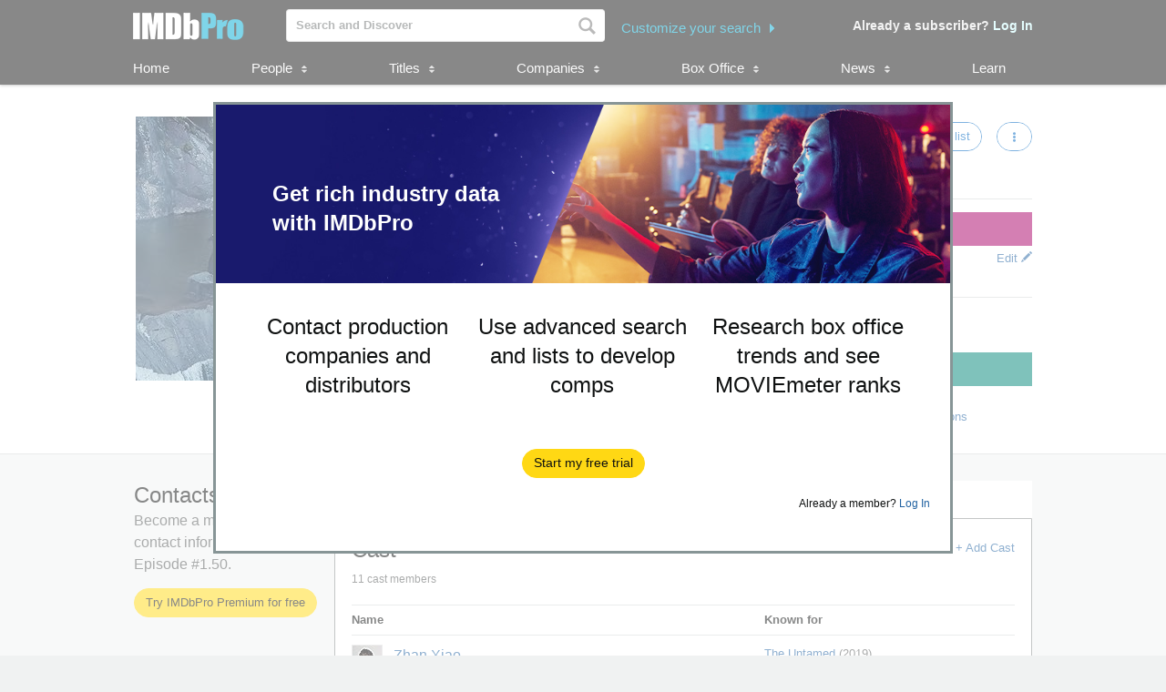

--- FILE ---
content_type: application/x-javascript
request_url: https://images-na.ssl-images-amazon.com/images/I/51eNl4UklBL.js?AUIClients/IMDbProSiteHeaderFooterAssets
body_size: 11651
content:
(function(A){var p=window.AmazonUIPageJS||window.P,B=p._namespace||p.attributeErrors,k=B?B("IMDbProSiteHeaderFooterAssets",""):p;k.guardFatal?k.guardFatal(A)(k,window):k.execute(function(){A(k,window)})})(function(A,p,B){A.when("jQuery","ready").execute(function(k){function A(c){function f(c){k=!0;w=c;g=setTimeout(b,10);v=setTimeout(a,400)}function a(){k=!1;clearTimeout(g);clearTimeout(v);c(document).unbind("mousemove");y&&(c(y).closest("ul").siblings().find(".hover").removeClass("hover"),c(y).siblings().removeClass("hover").find(".hover").removeClass("hover"),
c(y).addClass("hover"),clearTimeout(h),h=null,clearTimeout(e),e=null)}function b(){c(document).one("mousemove",function(c){c.pageX>w||a()})}var e=null,h=null,g=null,v=null,k=!1,y=null,w=null;this.enter=function(b){var f=c(b.currentTarget);if(h){if(f.hasClass("hover"))return f.closest("ul").siblings().find(".hover").removeClass("hover"),f.find(".hover").removeClass("hover"),clearTimeout(h),h=null,k&&a(),!1;if(k)y=b.currentTarget,e=!0;else return c(".hover").not(f.parents()).removeClass("hover"),f.addClass("hover"),
clearTimeout(h),h=null,!1}else e=setTimeout(function(){f.addClass("hover");e=null},100)};this.leave=function(a){var b=c(a.currentTarget);e?(clearTimeout(e),e=null):k&&!y?(clearTimeout(h),h=setTimeout(function(){b.closest("ul").siblings().find(".hover").removeClass("hover");b.removeClass("hover").find(".hover").removeClass("hover");h=null},400)):k||(b.hasClass("sub_category")&&f(a.pageX),clearTimeout(h),h=setTimeout(function(){b.closest("ul").siblings().find(".hover").removeClass("hover");b.removeClass("hover").find(".hover").removeClass("hover");
h=null},400));k&&(y=null)}}(function(c,f){function a(a){return"string"===typeof a}function b(a){var c=k.call(arguments,1);return function(){return a.apply(this,c.concat(k.call(arguments)))}}function e(b,e,h,m,g){var k;m!==v?(e=h.match(b?/^([^#]*)\#?(.*)$/:/^([^#?]*)\??([^#]*)(#?.*)/),h=e[3]||"",2===g&&a(m)?m=m.replace(b?G:l,""):(k=O(e[2]),m=a(m)?O[b?"fragment":"querystring"](m):m,m=2===g?m:1===g?c.extend({},m,k):c.extend({},k,m),m=w(m),b&&(m=m.replace(z,y))),b=e[1]+(b?"#":m||!e[1]?"?":"")+m+h):b=
e(h!==v?h:f.location.href);return b}function h(c,b,e){b===v||"boolean"===typeof b?(e=b,b=w[c?"fragment":"querystring"]()):b=a(b)?b.replace(c?G:l,""):b;return O(b,e)}function g(b,e,f,h){a(f)||"object"===typeof f||(h=f,f=e,e=v);return this.each(function(){var a=c(this),g=e||A()[(this.nodeName||"").toLowerCase()]||"",v=g&&a.attr(g)||"";a.attr(g,w[b](v,f,h))})}var v,k=Array.prototype.slice,y=decodeURIComponent,w=c.param,E,O,F,ha=c.bbq=c.bbq||{},T,p,A,D=c.event.special,l=/^.*\?|#.*$/g,G=/^.*\#/,z,B={};
w.querystring=b(e,0,function(a){return a.replace(/(?:^[^?#]*\?([^#]*).*$)?.*/,"$1")});w.fragment=E=b(e,1,function(a){return a.replace(/^[^#]*#?(.*)$/,"$1")});E.noEscape=function(a){a=c.map((a||"").split(""),encodeURIComponent);z=new RegExp(a.join("|"),"g")};E.noEscape(",/");c.deparam=O=function(a,b){var e={},f={"true":!0,"false":!1,"null":null};c.each(a.replace(/\+/g," ").split("\x26"),function(a,h){var g=h.split("\x3d");a=y(g[0]);h=e;var k=0,l=a.split("]["),C=l.length-1;/\[/.test(l[0])&&/\]$/.test(l[C])?
(l[C]=l[C].replace(/\]$/,""),l=l.shift().split("[").concat(l),C=l.length-1):C=0;if(2===g.length)if(g=y(g[1]),b&&(g=g&&!isNaN(g)?+g:"undefined"===g?v:f[g]!==v?f[g]:g),C)for(;k<=C;k++)a=""===l[k]?h.length:l[k],h=h[a]=k<C?h[a]||(l[k+1]&&isNaN(l[k+1])?{}:[]):g;else c.isArray(e[a])?e[a].push(g):e[a]=e[a]!==v?[e[a],g]:g;else a&&(e[a]=b?v:"")});return e};O.querystring=b(h,0);O.fragment=F=b(h,1);c.elemUrlAttr||(c.elemUrlAttr=function(a){return c.extend(B,a)})({a:"href",base:"href",iframe:"src",img:"src",
input:"src",form:"action",link:"href",script:"src"});A=c.elemUrlAttr;c.fn.querystring=b(g,"querystring");c.fn.fragment=b(g,"fragment");ha.pushState=T=function(b,c){a(b)&&/^#/.test(b)&&c===v&&(c=2);var e=b!==v;b=E(f.location.href,e?b:{},e?c:2);f.location.href=b+(/#/.test(b)?"":"#")};ha.getState=p=function(a,b){return a===v||"boolean"===typeof a?F(a):F(b)[a]};ha.removeState=function(a){var b={};a!==v&&(b=p(),c.each(c.isArray(a)?a:arguments,function(a,c){delete b[c]}));T(b,2)};D.hashchange=c.extend(D.hashchange,
{add:function(a){function b(a){var c=a.fragment=E();a.getState=function(a,b){return a===v||"boolean"===typeof a?O(c,a):O(c,b)[a]};e.apply(this,arguments)}var e;if(c.isFunction(a))return e=a,b;e=a.handler;a.handler=b}})})(k,this);(function(c,f,a){function b(a){a=a||f.location.href;return a.replace(/^[^#]*#?(.*)$/,"$1")}var e,h=c.event.special,g=document.documentMode,k=c.browser.msie&&(g===a||8>g),p="onhashchange"in f&&!k;c.hashchangeDelay=100;h.hashchange=c.extend(h.hashchange,{setup:function(){if(p)return!1;
c(e.start)},teardown:function(){if(p)return!1;c(e.stop)}});e=function(){function a(){p=da=function(a){return a};k&&(g=c('\x3ciframe src\x3d"javascript:0"/\x3e').hide().insertAfter("body")[0].contentWindow,da=function(){return b(g.document.location.href)},p=function(a,b){a!==b&&(b=g.document,b.open().close(),b.location.hash="#"+a)},p(b()))}var e={},h,g,p,da;e.start=function(){if(!h){var e=b();p||a();(function ga(){var a=b(),g=da(e);a!==e?(p(e=a,g),c(f).trigger("hashchange")):g!==e&&(f.location.href=
f.location.href.replace(/#.*/,"")+"#"+g);h=setTimeout(ga,c.hashchangeDelay)})()}};e.stop=function(){g||(h&&clearTimeout(h),h=0)};return e}()})(k,this);(function(c,f,a){function b(a,b,e){a=f.createElement(a);return b&&(a.id=u+b),e&&(a.style.cssText=e),c(a)}function e(){return a.innerHeight?a.innerHeight:c(a).height()}function h(a,b){b!==Object(b)&&(b={});this.cache={};this.el=a;this.value=function(a){var e;return void 0===this.cache[a]&&(e=c(this.el).attr("data-cbox-"+a),void 0!==e?this.cache[a]=e:
void 0!==b[a]?this.cache[a]=b[a]:void 0!==la[a]&&(this.cache[a]=la[a])),this.cache[a]};this.get=function(a){a=this.value(a);return c.isFunction(a)?a.call(this.el,this):a}}function g(a){var b=m.length;a=(x+a)%b;return 0>a?b+a:a}function k(a,b){return Math.round((/%/.test(a)?("x"===b?K.width():e())/100:1)*parseInt(a,10))}function p(a,b){return a.get("photo")||a.get("photoRegex").test(b)}function y(b,c){return b.get("retinaUrl")&&1<a.devicePixelRatio?c.replace(b.get("photoRegex"),b.get("retinaSuffix")):
c}function w(a){"contains"in l[0]&&!l[0].contains(a.target)&&a.target!==D[0]&&(a.stopPropagation(),l.focus())}function E(a){E.str!==a&&(l.add(D).removeClass(E.str).addClass(a),E.str=a)}function A(a){x=0;a&&!1!==a?(m=c("."+Q).filter(function(){var b=c.data(this,P);return(new h(this,b)).get("rel")===a}),x=m.index(d.el),-1===x&&(m=m.add(d.el),x=m.length-1)):m=c(d.el)}function F(a){c(f).trigger(a);H.triggerHandler(a)}function B(a){var e;if(!U){if(e=c(a).data("colorbox"),d=new h(a,e),A(d.get("rel")),!L){L=
V=!0;E(d.get("className"));l.css({visibility:"hidden",display:"block",opacity:""});r=b(q,"LoadedContent","width:0; height:0; overflow:hidden; visibility:hidden");z.css({width:"",height:""}).append(r);I=ia.height()+fa.height()+z.outerHeight(!0)-z.height();J=C.width()+ea.width()+z.outerWidth(!0)-z.width();M=r.outerHeight(!0);N=r.outerWidth(!0);a=k(d.get("initialWidth"),"x");e=k(d.get("initialHeight"),"y");var g=d.get("maxWidth"),m=d.get("maxHeight");d.w=(!1!==g?Math.min(a,k(g,"x")):a)-N-J;d.h=(!1!==
m?Math.min(e,k(m,"y")):e)-M-I;r.css({width:"",height:d.h});t.position();F(ua);d.get("onOpen");ma.add(ja).hide();l.focus();d.get("trapFocus")&&f.addEventListener&&(f.addEventListener("focus",w,!0),H.one(na,function(){f.removeEventListener("focus",w,!0)}));d.get("returnFocus")&&H.one(na,function(){c(d.el).focus()})}D.css({opacity:parseFloat(d.get("opacity"))||"",cursor:d.get("overlayClose")?"pointer":"",visibility:"visible"}).show();d.get("closeButton")?Z.html(d.get("close")).appendTo(z):Z.appendTo("\x3cdiv/\x3e");
ga()}}function T(){!l&&f.body&&(oa=!1,K=c(a),l=b(q).attr({id:P,"class":!1===c.support.opacity?u+"IE":"",role:"dialog",tabindex:"-1"}).hide(),D=b(q,"Overlay").hide(),Y=c([b(q,"LoadingOverlay")[0],b(q,"LoadingGraphic")[0]]),G=b(q,"Wrapper"),z=b(q,"Content").append(ja=b(q,"Title"),ka=b(q,"Current"),W=c('\x3cbutton type\x3d"button"/\x3e').attr({id:u+"Previous"}),X=c('\x3cbutton type\x3d"button"/\x3e').attr({id:u+"Next"}),R=b("button","Slideshow"),Y),Z=c('\x3cbutton type\x3d"button"/\x3e').attr({id:u+
"Close"}),G.append(b(q).append(b(q,"TopLeft"),ia=b(q,"TopCenter"),b(q,"TopRight")),b(q,!1,"clear:left").append(C=b(q,"MiddleLeft"),z,ea=b(q,"MiddleRight")),b(q,!1,"clear:left").append(b(q,"BottomLeft"),fa=b(q,"BottomCenter"),b(q,"BottomRight"))).find("div div").css({"float":"left"}),S=b(q,!1,"position:absolute; width:9999px; visibility:hidden; display:none; max-width:none;"),ma=X.add(W).add(ka).add(R),c(f.body).append(D,l.append(G,S)))}function ta(){function a(b){1<b.which||b.shiftKey||b.altKey||
b.metaKey||b.ctrlKey||(b.preventDefault(),B(this))}return l?(oa||(oa=!0,X.click(function(){t.next()}),W.click(function(){t.prev()}),Z.click(function(){t.close()}),D.click(function(){d.get("overlayClose")&&t.close()}),c(f).bind("keydown."+u,function(a){var b=a.keyCode;L&&d.get("escKey")&&27===b&&(a.preventDefault(),t.close());L&&d.get("arrowKey")&&m[1]&&!a.altKey&&(37===b?(a.preventDefault(),W.click()):39===b&&(a.preventDefault(),X.click()))}),c.isFunction(c.fn.on)?c(f).on("click."+u,"."+Q,a):c("."+
Q).live("click."+u,a)),!0):!1}function ga(){var e,h,f,g=t.prep,l=++pa;if(V=!0,n=!1,F(aa),F(ba),d.get("onLoad"),d.h=d.get("height")?k(d.get("height"),"y")-M-I:d.get("innerHeight")&&k(d.get("innerHeight"),"y"),d.w=d.get("width")?k(d.get("width"),"x")-N-J:d.get("innerWidth")&&k(d.get("innerWidth"),"x"),d.mw=d.w,d.mh=d.h,d.get("maxWidth")&&(d.mw=k(d.get("maxWidth"),"x")-N-J,d.mw=d.w&&d.w<d.mw?d.w:d.mw),d.get("maxHeight")&&(d.mh=k(d.get("maxHeight"),"y")-M-I,d.mh=d.h&&d.h<d.mh?d.h:d.mh),e=d.get("href"),
ra=setTimeout(function(){Y.show()},100),d.get("inline")){var r=c(e);f=c("\x3cdiv\x3e").hide().insertBefore(r);H.one(aa,function(){f.replaceWith(r)});g(r)}else d.get("iframe")?g(" "):d.get("html")?g(d.get("html")):p(d,e)?(e=y(d,e),n=new Image,c(n).addClass(u+"Photo").bind("error",function(){g(b(q,"Error").html(d.get("imgError")))}).one("load",function(){l===pa&&setTimeout(function(){var b;c.each(["alt","longdesc","aria-describedby"],function(a,b){(a=c(d.el).attr(b)||c(d.el).attr("data-"+b))&&n.setAttribute(b,
a)});d.get("retinaImage")&&1<a.devicePixelRatio&&(n.height/=a.devicePixelRatio,n.width/=a.devicePixelRatio);d.get("scalePhotos")&&(h=function(){n.height-=n.height*b;n.width-=n.width*b},d.mw&&n.width>d.mw&&(b=(n.width-d.mw)/n.width,h()),d.mh&&n.height>d.mh&&(b=(n.height-d.mh)/n.height,h()));d.h&&(n.style.marginTop=Math.max(d.mh-n.height,0)/2+"px");m[1]&&(d.get("loop")||m[x+1])&&(n.style.cursor="pointer",n.onclick=function(){t.next()});n.style.width=n.width+"px";n.style.height=n.height+"px";g(n)},1)}),
n.src=e):e&&S.load(e,d.get("data"),function(a,e){l===pa&&g("error"===e?b(q,"Error").html(d.get("xhrError")):c(this).contents())})}var D,l,G,z,ia,C,ea,fa,m,K,r,S,Y,ja,ka,R,X,W,Z,ma,d,I,J,M,N,x,n,L,V,U,ra,t,oa,la={html:!1,photo:!1,iframe:!1,inline:!1,transition:"elastic",speed:300,fadeOut:300,width:!1,initialWidth:"600",innerWidth:!1,maxWidth:!1,height:!1,initialHeight:"450",innerHeight:!1,maxHeight:!1,scalePhotos:!0,scrolling:!0,opacity:.9,preloading:!0,className:!1,overlayClose:!0,escKey:!0,arrowKey:!0,
top:!1,bottom:!1,left:!1,right:!1,fixed:!1,data:void 0,closeButton:!0,fastIframe:!0,open:!1,reposition:!0,loop:!0,slideshow:!1,slideshowAuto:!0,slideshowSpeed:2500,slideshowStart:"start slideshow",slideshowStop:"stop slideshow",photoRegex:/\.(gif|png|jp(e|g|eg)|bmp|ico|webp|jxr|svg)((#|\?).*)?$/i,retinaImage:!1,retinaUrl:!1,retinaSuffix:"@2x.$1",current:"image {current} of {total}",previous:"previous",next:"next",close:"close",xhrError:"This content failed to load.",imgError:"This image failed to load.",
returnFocus:!0,trapFocus:!0,onOpen:!1,onLoad:!1,onComplete:!1,onCleanup:!1,onClosed:!1,rel:function(){return this.rel},href:function(){return c(this).attr("href")},title:function(){return this.title}},P="colorbox",u="cbox",Q=u+"Element",ua=u+"_open",ba=u+"_load",ca=u+"_complete",qa=u+"_cleanup",na=u+"_closed",aa=u+"_purge",H=c("\x3ca/\x3e"),q="div",pa=0,sa={},va=function(){function a(){clearTimeout(g)}function b(){(d.get("loop")||m[x+1])&&(a(),g=setTimeout(t.next,d.get("slideshowSpeed")))}function c(){R.html(d.get("slideshowStop")).unbind(n).one(n,
e);H.bind(ca,b).bind(ba,a);l.removeClass(k+"off").addClass(k+"on")}function e(){a();H.unbind(ca,b).unbind(ba,a);R.html(d.get("slideshowStart")).unbind(n).one(n,function(){t.next();c()});l.removeClass(k+"on").addClass(k+"off")}function h(){f=!1;R.hide();a();H.unbind(ca,b).unbind(ba,a);l.removeClass(k+"off "+k+"on")}var f,g,k=u+"Slideshow_",n="click."+u;return function(){f?d.get("slideshow")||(H.unbind(qa,h),h()):d.get("slideshow")&&m[1]&&(f=!0,H.one(qa,h),d.get("slideshowAuto")?c():e(),R.show())}}();
c.colorbox||(c(T),t=c.fn[P]=c[P]=function(a,b){var e,d=this;if(a=a||{},c.isFunction(d))d=c("\x3ca/\x3e"),a.open=!0;else if(!d[0])return d;return d[0]?(T(),ta()&&(b&&(a.onComplete=b),d.each(function(){var b=c.data(this,P)||{};c.data(this,P,c.extend(b,a))}).addClass(Q),e=new h(d[0],a),e.get("open")&&B(d[0])),d):d},t.position=function(a,b){function h(){ia[0].style.width=fa[0].style.width=z[0].style.width=parseInt(l[0].style.width,10)-J+"px";z[0].style.height=C[0].style.height=ea[0].style.height=parseInt(l[0].style.height,
10)-I+"px"}var f,g,m,n=0,p=0,q=l.offset();if(K.unbind("resize."+u),l.css({top:-9E4,left:-9E4}),g=K.scrollTop(),m=K.scrollLeft(),d.get("fixed")?(q.top-=g,q.left-=m,l.css({position:"fixed"})):(n=g,p=m,l.css({position:"absolute"})),p+=!1!==d.get("right")?Math.max(K.width()-d.w-N-J-k(d.get("right"),"x"),0):!1!==d.get("left")?k(d.get("left"),"x"):Math.round(Math.max(K.width()-d.w-N-J,0)/2),n+=!1!==d.get("bottom")?Math.max(e()-d.h-M-I-k(d.get("bottom"),"y"),0):!1!==d.get("top")?k(d.get("top"),"y"):Math.round(Math.max(e()-
d.h-M-I,0)/2),l.css({top:q.top,left:q.left,visibility:"visible"}),G[0].style.width=G[0].style.height="9999px",f={width:d.w+N+J,height:d.h+M+I,top:n,left:p},a){var r=0;c.each(f,function(b){return f[b]!==sa[b]?(r=a,void 0):void 0});a=r}sa=f;a||l.css(f);l.dequeue().animate(f,{duration:a||0,complete:function(){h();V=!1;G[0].style.width=d.w+N+J+"px";G[0].style.height=d.h+M+I+"px";d.get("reposition")&&setTimeout(function(){K.bind("resize."+u,t.position)},1);b&&b()},step:h})},t.resize=function(a){var b;
L&&(a=a||{},a.width&&(d.w=k(a.width,"x")-N-J),a.innerWidth&&(d.w=k(a.innerWidth,"x")),r.css({width:d.w}),a.height&&(d.h=k(a.height,"y")-M-I),a.innerHeight&&(d.h=k(a.innerHeight,"y")),a.innerHeight||a.height||(b=r.scrollTop(),r.css({height:"auto"}),d.h=r.height()),r.css({height:d.h}),b&&r.scrollTop(b),t.position("none"===d.get("transition")?0:d.get("speed")))},t.prep=function(a){if(L){var e,k="none"===d.get("transition")?0:d.get("speed");r.remove();r=b(q,"LoadedContent").append(a);r.hide().appendTo(S.show()).css({width:(d.w=
d.w||r.width(),d.w=d.mw&&d.mw<d.w?d.mw:d.w,d.w),overflow:d.get("scrolling")?"auto":"hidden"}).css({height:(d.h=d.h||r.height(),d.h=d.mh&&d.mh<d.h?d.mh:d.h,d.h)}).prependTo(z);S.hide();c(n).css({"float":"none"});E(d.get("className"));e=function(){function a(){!1===c.support.opacity&&l[0].style.removeAttribute("filter")}var b,e,n=m.length;L&&(e=function(){clearTimeout(ra);Y.hide();F(ca);d.get("onComplete")},ja.html(d.get("title")).show(),r.show(),1<n?("string"==typeof d.get("current")&&ka.html(d.get("current").replace("{current}",
x+1).replace("{total}",n)).show(),X[d.get("loop")||n-1>x?"show":"hide"]().html(d.get("next")),W[d.get("loop")||x?"show":"hide"]().html(d.get("previous")),va(),d.get("preloading")&&c.each([g(-1),g(1)],function(){var a,b=m[this],b=new h(b,c.data(b,P)),e=b.get("href");e&&p(b,e)&&(e=y(b,e),a=f.createElement("img"),a.src=e)})):ma.hide(),d.get("iframe")?(b=f.createElement("iframe"),"frameBorder"in b&&(b.frameBorder=0),"allowTransparency"in b&&(b.allowTransparency="true"),d.get("scrolling")||(b.scrolling=
"no"),c(b).attr({src:d.get("href"),name:(new Date).getTime(),"class":u+"Iframe",allowFullScreen:!0}).one("load",e).appendTo(r),H.one(aa,function(){b.src="//about:blank"}),d.get("fastIframe")&&c(b).trigger("load")):e(),"fade"===d.get("transition")?l.fadeTo(k,1,a):a())};"fade"===d.get("transition")?l.fadeTo(k,0,function(){t.position(0,e)}):t.position(k,e)}},t.next=function(){!V&&m[1]&&(d.get("loop")||m[x+1])&&(x=g(1),B(m[x]))},t.prev=function(){!V&&m[1]&&(d.get("loop")||x)&&(x=g(-1),B(m[x]))},t.close=
function(){L&&!U&&(U=!0,L=!1,F(qa),d.get("onCleanup"),K.unbind("."+u),D.fadeTo(d.get("fadeOut")||0,0),l.stop().fadeTo(d.get("fadeOut")||0,0,function(){l.hide();D.hide();F(aa);r.remove();setTimeout(function(){U=!1;F(na);d.get("onClosed")},1)}))},t.remove=function(){l&&(l.stop(),c.colorbox.close(),l.stop().remove(),D.remove(),U=!1,l=null,c("."+Q).removeData(P).removeClass(Q),c(f).unbind("click."+u))},t.element=function(){return c(d.el)},t.settings=la)})(k,document,p);(function(c){c.colorbox.blockClose=
function(f){c("#colorbox").data("block-close",f)};c.colorbox.overrideClose=function(f){c("#colorbox").data("override-close",f)};c.colorbox.originalClose=c.colorbox.close;c.colorbox.close=function(){var f=c("#colorbox");if(!f.data("block-close")){var a=f.data("override-close");"function"===typeof a?(f.removeData("override-close"),a()):c.colorbox.originalClose()}}})(k);(function(c){c.namespace=function(c,a){c=c.split(".");a=a||p;var b,e;b=0;for(e=c.length;b<e;b++)a=a[c[b]]=a[c[b]]||{};return a}})(p);
(function(c,f,a){a.init=function(){a.bindToWindow(f);a.mergeURL(".device_switch")};a.bindToWindow=function(b){b.getPathname=a.getPathname};a.isRetina=function(){return f.devicePixelRatio&&2<=f.devicePixelRatio};a.mergeURL=function(a){var e=c.deparam.fragment(),h=c.deparam.querystring();delete h.ref_;c.isEmptyObject(e)||c(a).fragment(e,2);c(a).querystring(h,1)};a.getPathname=function(a){var c=a=a||f.location;a.pathname&&(c=a.pathname,"/"!==c.substr(0,1)&&(c="/"+c),"/"!==c.substr(c.length-1,1)&&(c+=
"/"));return c};a.init()})(k,p,namespace("imdb.pro.Core"));(function(c,f,a){a.$searchField=null;a.$placeholder=null;a.$more=null;a.$rvcSpinner=null;a.pendingRvcRequest=null;a.sequence=1;a.previousSequence=0;a.cachedSearch=[];a.previousSearchVal=null;a.jsonpTimeout={};a.clickFlag=!1;a.param={};a.apiURL="/api/instantSearch";a.recentlyViewedConstsApiURL="/recentlyViewedConstsWidget";a.recentlyViewedConstsDeleteEndpoint="/recentlyViewedConsts/delete/_ajax";a.$recentListsContainer=null;a.$recentListsSpinner=
null;a.numOfRecentLists=5;a.recentListAjaxUrl="/discover/people/ajax/ActiveListActions/getRecentListsForSearchDropdown";a.recentListAjaxRequest=null;a.isProMember=!1;a.onResultsComplete=null;a.buildResult=null;a.buildTypeHtml=null;a.animationTime=400;a.init=function(b,e,h,f,g){c.isFunction(h)&&c.isFunction(f)&&(a.$searchField=b,a.$placeholder=e,a.$more=a.$placeholder.find(".more"),a.$rvcSpinner=a.$placeholder.find(".rvc_spinner"),a.onResultsComplete=g,a.buildResult=h,a.buildTypeHtml=f,a.$recentListsContainer=
e.find(".recent-lists"),a.$recentListsSpinner=e.find(".recent-lists-spinner"),a.isProMember=e.data("isProMember"),a.getMaxResult(),a.setRetina(),a.addSearchFieldEvents(),a.addResultsEvents(),a.addDiscoverIngressEvents(),a.showRecentlyVisitedConsts(!1),a.showRecentLists())};a.addSearchFieldEvents=function(){a.$searchField.attr("autocomplete","off").keydown(a.keydownhandler).keyup(a.startSearch).focus(a.handleFocus).focusout(a.handleFocusOut)};a.addResultsEvents=function(){a.$placeholder.mouseover(function(){a.clickFlag=
!0}).mouseout(a.handleMouseout);a.$placeholder.delegate("li a","mouseover mouseout",a.handleMouseOver);a.$placeholder.delegate("","click",function(a){a.stopPropagation()})};a.addDiscoverIngressEvents=function(){c("#discover-ingress .discover-people-button, .discover-people__link, .discover-more-people__link").unbind("click",a.logEvent).bind("click",a.logEvent)};a.logEvent=function(){imdb.pro.Core.logEvent(this.dataset.pageAction)};a.keydownhandler=function(b){var c=a.getCurrentResults();switch(b.which){case 13:a.keyEnter(c,
b);break;case 38:return a.keyUp(c),!1;case 40:return a.keyDown(c),!1}};a.keyEnter=function(b,c){b.hasClass("hover")&&(c.preventDefault(),a.redirect(f,a.$placeholder.find("li a.hover").attr("href")))};a.keyUp=function(a){a.each(function(e){if(c(this).hasClass("hover")&&1<=e)return c(this).removeClass("hover"),c(a[e-1]).addClass("hover"),!1})};a.keyDown=function(a){var e;a.each(function(h){if(c(this).hasClass("hover")&&(e=!0,h<a.length-1))return c(this).removeClass("hover"),c(a[h+1]).addClass("hover"),
!1});"undefined"===typeof a[0]||e||c(a[0]).addClass("hover")};a.showRecentLists=function(){!a.recentListAjaxRequest&&a.isProMember&&0===a.$recentListsContainer.find(".recent-lists__item").length&&(a.recentListAjaxRequest=c.ajax({type:"GET",url:a.recentListAjaxUrl,data:{count:a.numOfRecentLists},success:function(b){a.$recentListsContainer.html(b)},complete:function(){a.$recentListsSpinner.addClass("hidden");a.recentListAjaxRequest=null}}))};a.showRecentlyVisitedConsts=function(b){!a.$searchField.val()&&
c("#search_container input[name\x3dshowRVCWidget]").val()&&(a.$more.addClass("hidden"),b&&a.$placeholder.show(),a.pendingRvcRequest||0<a.$placeholder.find(".rvc_item").length||(a.recentlyVisitedConsts?(a.clearContent(!1),a.$more.before(a.recentlyVisitedConsts),a.addDiscoverIngressEvents(),a.$placeholder.find(".rvc_item .remove_icon").click(a.handleRvcDelete)):(a.$rvcSpinner.removeClass("hidden"),a.pendingRvcRequest=c.ajax({data:{retina:imdb.pro.Core.isRetina()},url:a.recentlyViewedConstsApiURL,success:a.fetchRecentlyVisitedConstsSuccessHandler,
error:a.fetchRecentlyVisitedConstsErrorHandler}))))};a.fetchRecentlyVisitedConstsSuccessHandler=function(b){a.$rvcSpinner.addClass("hidden");a.recentlyVisitedConsts=b;a.clearContent(!1);a.$more.before(b);a.addDiscoverIngressEvents();a.$placeholder.find(".rvc_item .remove_icon").click(a.handleRvcDelete);a.pendingRvcRequest=B};a.fetchRecentlyVisitedConstsErrorHandler=function(b){a.$rvcSpinner.addClass("hidden");a.pendingRvcRequest=B};a.handleRvcDelete=function(b){b.preventDefault();b.stopPropagation();
var e=c(b.target.closest(".rvc_item_container"));e.slideUp(a.animationTime,function(){e.remove()});a.recentlyVisitedConsts=c("\x3cdiv/\x3e").append(a.recentlyVisitedConsts).find("#"+e.attr("id")).remove().end().html();if(a.$placeholder.find(".rvc_item_container").length){var h=a.$placeholder.find(".rvc_item_container.hidden").first();h.slideDown(a.animationTime,function(){h.removeClass("hidden")});a.recentlyVisitedConsts=c("\x3cdiv/\x3e").append(a.recentlyVisitedConsts).find(".rvc_item_container.hidden:first").removeClass("hidden").end().html()}else b=
a.$placeholder.find("#rvc_blank_state"),b.removeClass("hidden"),a.$placeholder.find("#rvc_see_all").remove(),a.$placeholder.find(".rvc_header").remove(),a.recentlyVisitedConsts=b[0].outerHTML;a.handleMouseout();b=c(this).data();c.ajax({type:"POST",data:{token:b.token,constId:b.constId,marketplace:"PRO"},url:a.recentlyViewedConstsDeleteEndpoint})};a.startSearch=function(){var b=a.$searchField.val();if(!b)return a.previousSearchVal&&(a.previousSearchVal="",a.clear(),a.showRecentlyVisitedConsts(!0)),
!1;a.$more.removeClass("hidden");a.$placeholder.show();if(a.previousSearchVal===b&&"error"!==a.cachedSearch[b])return!1;a.setMoreLink(b);a.$more.find("#searchVal").text(b);if(a.isInFlight(b))return!1;a.previousSearchVal=b;a.pendingRvcRequest&&(a.pendingRvcRequest.abort(),a.pendingRvcRequest=B,a.$rvcSpinner.addClass("hidden"));a.checkCache(b)?a.finishCallback(a.cachedSearch[b],b):a.getJSON(b)};a.getJSON=function(b){a.spinningWheel("shown");a.cachedSearch[b]=a.sequence;a.sequence++;a.param.q=b;c.getJSON(a.apiURL,
a.param,a.ajaxSuccessCallback);a.jsonpTimeout[b]=f.setTimeout(function(){a.displayAndSave("error",b)},3E3)};a.ajaxSuccessCallback=function(b){f.clearTimeout(a.jsonpTimeout[b.q]);a.displayAndSave(b,b.q)};a.displayAndSave=function(b,c){var h=a.$searchField.val().indexOf(c);parseInt(a.cachedSearch[c],10)>parseInt(a.previousSequence,10)&&0<=h&&(a.previousSequence=a.cachedSearch[c],a.finishCallback(b,c));a.cachedSearch[c]=b};a.finishCallback=function(b,e){if(!c.isFunction(a.buildTypeHtml))return!1;if("error"===
b)return e===a.$searchField.val()&&a.spinningWheel("hidden"),a.$placeholder.find("li").not(".more").remove(),!1;var h;h=""+a.buildTypeHtml(b.name,"People","name",e);h+=a.buildTypeHtml(b.title,"Titles","title",e);h+=a.buildTypeHtml(b.company,"Companies","company",e);a.clearContent();a.$more.before(h);a.addDiscoverIngressEvents();e=a.$searchField.val();b.q===e&&a.spinningWheel("hidden");if(c.isFunction(a.onResultsComplete))a.onResultsComplete()};a.formatResult=function(b,e,h,f){return e.id&&e.displayMain&&
c.isFunction(a.buildResult)?a.buildResult(b,e,h,f):""};a.clear=function(){a.spinningWheel("hidden");a.clearContent(!0)};a.clearContent=function(b){a.$placeholder.find("#instantSearch \x3e *").not(".more").not(".rvc_spinner").remove();b&&a.$placeholder.hide()};a.setMoreLink=function(b){a.$more.find("a").attr("href","/find?q\x3d"+encodeURIComponent(b))};a.isInFlight=function(b){return"number"===typeof a.cachedSearch[b]};a.checkCache=function(b){return a.cachedSearch[b]&&"error"!==a.cachedSearch[b]};
a.getCurrentResults=function(){return a.$placeholder.find("li").not(".section").children("a")};a.getMatchedText=function(a,c){return a.replace(new RegExp("("+c+")","gi"),'\x3cspan class\x3d"matched"\x3e$1\x3c/span\x3e')};a.getMaxResult=function(){a.$searchField.data("maxresult")&&(a.param.max=a.$searchField.data("maxresult"))};a.setRetina=function(){a.param.retina=imdb.pro.Core.isRetina()};a.redirect=function(a,c){a.location.href=c};a.handleFocus=function(){if(a.$placeholder.is(":hidden")||a.$placeholder.find(".more").is(":hidden"))a.showRecentLists(),
0!==a.$searchField.val().length?a.startSearch():a.showRecentlyVisitedConsts(!0)};a.handleFocusOut=function(){a.clickFlag||a.$placeholder.hide()};a.handleMouseout=function(){a.clickFlag=!1;a.$searchField.focus()};a.handleMouseOver=function(b){a.$placeholder.find("li a.hover").removeClass("hover");"mouseover"===b.type&&c(this).addClass("hover")};a.spinningWheel=function(b){"shown"===b?(a.$placeholder.find(".more .mag").hide(),a.$placeholder.find(".more .wheel").show()):"hidden"===b&&(a.$placeholder.find(".more .wheel").hide(),
a.$placeholder.find(".more .mag").show())}})(k,p,namespace("imdb.pro.InstantSearch"));(function(c){c(document).ready(function(){c("#account_container .discover-saved-filters").bind("click",function(){imdb.pro.Core.logEvent(this.dataset.pageAction)})})})(k);(function(c){c.recordWidgetCSM=function(c,a){"function"===typeof uet&&uet(c,a,{wb:1})};c.submitWidgetCSM=function(c){"function"===typeof uex&&uex("ld",c,{wb:1})}})(namespace("imdb.pro.csmHelper"));(function(c,f){f.logEvent=function(a,b){a={pageAction:a};
b=b||{};c.extend(a,b);c.ajax({type:"POST",url:"/api/logEvent",data:a,dataType:"json"})}})(k,namespace("imdb.pro.Core"));imdb.pro.remove=function(c){function f(a){return a.html().uncommafy()}return{requestRemove:function(a,b){var e=c(a.currentTarget);a=e.data("url");var h=c.deparam(e.data("post-data"));if(0===a.length||e.attr("disabled"))return!1;c.ajax({type:"POST",url:a,data:h,beforeSend:function(){c.colorbox.blockClose(!0);e.attr("disabled","disabled");e.find(".loading").show()},error:function(){c.colorbox.blockClose(!1);
c("#colorbox .ajax_error").show();c.colorbox.resize();e.removeAttr("disabled");e.find(".loading").hide()},success:function(){c.colorbox.blockClose(!1);b&&b()}})},decrementCount:function(a,b,c){if(0!==a.length){var h=f(a);0<h&&("undefined"===typeof c?c=1:isNaN(parseInt(c,10))&&(c=0),c=h-c,a.text(c.commafy()),"undefined"!==typeof b&&a.next().text(g.pluralize(c,b)))}},getCount:f}}(k);(function(c,f){var a=imdb.pro.InstantSearch;f.buildResult=function(b,c,h,f){b='\x3cli class\x3d"instant-'+b+'-result"\x3e'+
('\x3ca class\x3d"weblaba" href\x3d"/'+b+"/"+c.id+"/?ref_\x3d"+({name:"instant_nm_",title:"instant_tt_",company:"instant_co_"}[b]+f)+"\x26q\x3d"+encodeURIComponent(h)+'"\x3e');b+='\x3cimg src\x3d"'+c.image+'" height\x3d"57" width\x3d"41" alt\x3d"primary image"/\x3e';b+='\x3cspan class\x3d"weblabtext text"\x3e';b=c.displayExtraYear||c.displayExtra?b+'\x3cspan class\x3d"weblabtitle title"\x3e\x3cspan class\x3d"narrow ellipsis"\x3e':b+'\x3cspan class\x3d"weblabtitle ellipsis title"\x3e';b+=a.getMatchedText(c.displayMain,
h);if(c.displayExtraYear||c.displayExtra)b+="\x3c/span\x3e";c.displayExtra&&(b+='\x26nbsp;\x3cspan class\x3d"year"\x3e'+c.displayExtra+"\x3c/span\x3e");c.displayExtraYear&&(b+='\x26nbsp;\x3cspan class\x3d"year"\x3e'+c.displayExtraYear+"\x3c/span\x3e");b+="\x3c/span\x3e";c.displayMiddle&&(b=b+'\x3cspan class\x3d"weblabsub ellipsis small sub"\x3e'+a.getMatchedText(c.displayMiddle,h),b+="\x3c/span\x3e");c.displayBottom&&(b=b+'\x3cspan class\x3d"weblabsub ellipsis small sub"\x3e'+a.getMatchedText(c.displayBottom,
h),b+="\x3c/span\x3e");return b+"\x3c/span\x3e\x3c/a\x3e\x3c/li\x3e"};f.buildTypeHtml=function(b,e,h,f){var g="",k=c("#search_container .search-dropdown").data("hasFullAccessToSuggestionSearch"),k="undefined"===typeof k||k,p={name:"instant_nm_seeall",title:"instant_tt_seeall",company:"instant_co_seeall"};if(0<b.length){var w="/find?q\x3d";"name"===h&&k?w="/discover/people?profession\x3dany\x26nameKeyword\x3d":"title"===h&&k&&(w="/discover/title?type\x3dany\x26nameKeyword\x3d");w+=encodeURIComponent(f)+
"\x26ref_\x3d"+p[h];"company"!==h&&k||(w+="#keyspace\x3d"+h.toUpperCase());g='\x3cli class\x3d"section clearfix"\x3e\x3cdiv\x3e\x3cspan class\x3d"text"\x3e'+e+"\x3c/span\x3e"+('\x3ca class\x3d"see_all" href\x3d"'+w+'"\x3eSee all "'+e+'" results \x26raquo;\x3c/a\x3e')+"\x3c/div\x3e\x3c/li\x3e";c(b).each(function(b){g+=a.formatResult(h,this,f,b+1)})}return g};c(document).ready(function(){a.init(c("#searchField"),c(".search-dropdown"),f.buildResult,f.buildTypeHtml)})})(k,namespace("imdb.pro.desktop.InstantSearch"));
(function(c){function f(){c.ajax({type:"GET",url:"/api/mobile/notifications/getInboxUnseenCount",dataType:"json",contentType:"application/json",success:a,hasRetried:!1,error:function(){var a=this;a.hasRetried||(a.hasRetried=!0,setTimeout(function(){c.ajax(a)},1E3))}})}function a(a){a&&a.unseenNotificationCount&&e.addClass("unread")}var b=c("#inbox_icon_container"),e=b.find(".header_icon");1===b.length&&f()})(k);var g=new function(c,f){function a(){Number.prototype.commafy=function(){return this.toString().replace(/\B(?=(\d{3})+(?!\d))/g,
",")}}function b(){String.prototype.uncommafy=function(){return parseInt(this.replace(/,/g,""),10)}}var e={init:function(){a();b();e.submitForm(".submit")},submitForm:function(a){c("body").delegate(a,"click",function(a){c(a.currentTarget).parents("form").submit()})},error:function(){return'\x3cdiv class\x3d"error ajax_error"\x3eERROR | Oops! We encountered an error loading the data. Our team has been notified about the problem.\x3cbr /\x3e\x3ca href\x3d"#" class\x3d"button refresh"\x3eReload the page to try again\x3c/a\x3e\x3c/div\x3e'},
serviceUnavailable:function(a,b,c){a='\x3cdiv class\x3d"service_na"\x3e'+(a||"Service")+(!0===c?" are":" is")+' temporarily unavailable.\x3cbr/\x3e\x3cspan\x3ePlease, \x3ca href\x3d"#"\x3e try again.\x3c/a\x3e';return a+"\x3c/span\x3e\x3c/div\x3e"}};return e}(k,p);g.init();(new function(c){var f={prevActiveElement:null,init:function(){f.delayedDropDown("#main_nav");f.delayedDropDown("#account_container");f.delayedDropDown("#quick_links");f.delayedDropDown("#filmmakers .mega_menu");f.delayedDropDown("#filmography .mega_menu");
f.delayedDropDown("#my_breakdowns .manage_breakdown");f.delayedDropDown("#primary_links");f.delayedDropDown("#action_panel .options");c(p).blur(function(){f.prevActiveElement=document.activeElement})},delayedDropDown:function(a){var b=null,e=new A(c);c("body").delegate(a+" li",{mouseenter:function(a){return e.enter(a)},mouseleave:function(a){return e.leave(a)}});c("body").delegate(a+" ul:first \x3e li",{focusin:function(e){document.activeElement!==f.prevActiveElement&&(clearTimeout(b),b=null,c(a+
" .hover").removeClass("hover"),c(e.target).parentsUntil(".drop_down").filter("li").addClass("hover"))},focusout:function(){b=setTimeout(function(){c(a+" .hover").removeClass("hover")},250);f.prevActiveElement=null}})}};return f}(k)).init()});A.when("A","jQuery").register("OnboardingHeader",function(k,p){var g={MOUSE_ENTER_DELAY:100,MOUSE_LEAVE_DELAY:400,TAB_OUT_DELAY:250,ACCOUNT_ITEM_SELECTED_CLASS:"account_item_selected",init:function(){p("#onboarding").length&&(g.menuIsOpen=!1,g.tabOutMouseLeaveDelayTimer=
0,k.declarative("select_account_container","mouseenter",g.mouseEnterHandler),k.declarative("select_account_container","mouseleave",g.mouseLeaveHandler),k.declarative("select_account_container","focusin",g.focusInHandler),k.declarative("select_account_container","focusout",g.focusOutHandler),k.declarative("hover_account_item","mouseenter",g.accountItemMouseEnterHandler),k.declarative("hover_account_item","mouseleave",g.accountItemMouseLeaveHandler))},addItemSelectedClass:function(c){c.addClass(g.ACCOUNT_ITEM_SELECTED_CLASS)},
removeItemSelectedClass:function(c){c.removeClass(g.ACCOUNT_ITEM_SELECTED_CLASS)},openMenu:function(c){g.menuIsOpen=!0;c=c.find(".active_list_item");g.addItemSelectedClass(c)},closeMenu:function(c){g.menuIsOpen=!1;c=c.find(".active_list_item");g.removeItemSelectedClass(c)},openMenuWithDelay:function(c){g.menuIsOpen=!0;clearTimeout(g.tabOutMouseLeaveDelayTimer);setTimeout(function(){g.menuIsOpen&&g.openMenu(c)},g.MOUSE_ENTER_DELAY)},closeMenuWithDelay:function(c,f){g.menuIsOpen=!1;g.tabOutMouseLeaveDelayTimer=
setTimeout(function(){g.menuIsOpen||g.closeMenu(c)},f)},mouseEnterHandler:function(c){g.openMenuWithDelay(c.$currentTarget)},mouseLeaveHandler:function(c){g.closeMenuWithDelay(c.$currentTarget,g.MOUSE_LEAVE_DELAY)},focusInHandler:function(c){g.openMenu(c.$currentTarget);c=c.$target.closest("a");g.addItemSelectedClass(c)},focusOutHandler:function(c){g.closeMenuWithDelay(c.$currentTarget,g.TAB_OUT_DELAY);c=c.$target.closest("a");g.removeItemSelectedClass(c)},accountItemMouseEnterHandler:function(c){var f=
c.$currentTarget.closest("ul").find("a");g.removeItemSelectedClass(f);g.addItemSelectedClass(c.$currentTarget)},accountItemMouseLeaveHandler:function(c){g.removeItemSelectedClass(c.$currentTarget)}};return g});A.when("OnboardingHeader","ready").execute(function(k){k.init()})});

--- FILE ---
content_type: application/x-javascript; charset=utf-8
request_url: https://images-na.ssl-images-amazon.com/images/I/21ZMwVh4T0L._RC%7C21OJDARBhQL.js,1140xMp++9L.js,411cVmdl12L.js,21eSNvaI9RL.js,819o1I47KDL.js_.js?AUIClients/IMDbProSiteAssets
body_size: 96280
content:
(function(f){var g=window.AmazonUIPageJS||window.P,h=g._namespace||g.attributeErrors,e=h?h("JQueryUI_Core_AUIBuild",""):g;e.guardFatal?e.guardFatal(f)(e,window):e.execute(function(){f(e,window)})})(function(f,g,h){f.when("jQuery").register("jQueryUI-core",function(e){(function(b,e){function f(a,c){var d=a.nodeName.toLowerCase();if("area"===d){c=a.parentNode;d=c.name;if(!a.href||!d||"map"!==c.nodeName.toLowerCase())return!1;a=b("img[usemap\x3d#"+d+"]")[0];return!!a&&g(a)}return(/input|select|textarea|button|object/.test(d)?
!a.disabled:"a"===d?a.href||c:c)&&g(a)}function g(a){return b.expr.filters.visible(a)&&!b(a).parents().addBack().filter(function(){return"hidden"===b.css(this,"visibility")}).length}var h=0,k=/^ui-id-\d+$/;b.ui=b.ui||{};b.extend(b.ui,{version:"1.10.3",keyCode:{BACKSPACE:8,COMMA:188,DELETE:46,DOWN:40,END:35,ENTER:13,ESCAPE:27,HOME:36,LEFT:37,NUMPAD_ADD:107,NUMPAD_DECIMAL:110,NUMPAD_DIVIDE:111,NUMPAD_ENTER:108,NUMPAD_MULTIPLY:106,NUMPAD_SUBTRACT:109,PAGE_DOWN:34,PAGE_UP:33,PERIOD:190,RIGHT:39,SPACE:32,
TAB:9,UP:38}});b.fn.extend({focus:function(a){return function(c,d){return"number"===typeof c?this.each(function(){var a=this;setTimeout(function(){b(a).focus();d&&d.call(a)},c)}):a.apply(this,arguments)}}(b.fn.focus),scrollParent:function(){var a=b.ui.ie&&/(static|relative)/.test(this.css("position"))||/absolute/.test(this.css("position"))?this.parents().filter(function(){return/(relative|absolute|fixed)/.test(b.css(this,"position"))&&/(auto|scroll)/.test(b.css(this,"overflow")+b.css(this,"overflow-y")+
b.css(this,"overflow-x"))}).eq(0):this.parents().filter(function(){return/(auto|scroll)/.test(b.css(this,"overflow")+b.css(this,"overflow-y")+b.css(this,"overflow-x"))}).eq(0);return/fixed/.test(this.css("position"))||!a.length?b(document):a},zIndex:function(a){if(a!==e)return this.css("zIndex",a);if(this.length){a=b(this[0]);for(var c;a.length&&a[0]!==document;){c=a.css("position");if("absolute"===c||"relative"===c||"fixed"===c)if(c=parseInt(a.css("zIndex"),10),!isNaN(c)&&0!==c)return c;a=a.parent()}}return 0},
uniqueId:function(){return this.each(function(){this.id||(this.id="ui-id-"+ ++h)})},removeUniqueId:function(){return this.each(function(){k.test(this.id)&&b(this).removeAttr("id")})}});b.extend(b.expr[":"],{data:b.expr.createPseudo?b.expr.createPseudo(function(a){return function(c){return!!b.data(c,a)}}):function(a,c,d){return!!b.data(a,d[3])},focusable:function(a){return f(a,!isNaN(b.attr(a,"tabindex")))},tabbable:function(a){var c=b.attr(a,"tabindex"),d=isNaN(c);return(d||0<=c)&&f(a,!d)}});b("\x3ca\x3e").outerWidth(1).jquery||
b.each(["Width","Height"],function(a,c){function d(a,c,d,e){b.each(l,function(){c-=parseFloat(b.css(a,"padding"+this))||0;d&&(c-=parseFloat(b.css(a,"border"+this+"Width"))||0);e&&(c-=parseFloat(b.css(a,"margin"+this))||0)});return c}var l="Width"===c?["Left","Right"]:["Top","Bottom"],f=c.toLowerCase(),g={innerWidth:b.fn.innerWidth,innerHeight:b.fn.innerHeight,outerWidth:b.fn.outerWidth,outerHeight:b.fn.outerHeight};b.fn["inner"+c]=function(a){return a===e?g["inner"+c].call(this):this.each(function(){b(this).css(f,
d(this,a)+"px")})};b.fn["outer"+c]=function(a,e){return"number"!==typeof a?g["outer"+c].call(this,a):this.each(function(){b(this).css(f,d(this,a,!0,e)+"px")})}});b.fn.addBack||(b.fn.addBack=function(a){return this.add(null==a?this.prevObject:this.prevObject.filter(a))});b("\x3ca\x3e").data("a-b","a").removeData("a-b").data("a-b")&&(b.fn.removeData=function(a){return function(c){return arguments.length?a.call(this,b.camelCase(c)):a.call(this)}}(b.fn.removeData));b.ui.ie=!!/msie [\w.]+/.exec(navigator.userAgent.toLowerCase());
b.support.selectstart="onselectstart"in document.createElement("div");b.fn.extend({disableSelection:function(){return this.bind((b.support.selectstart?"selectstart":"mousedown")+".ui-disableSelection",function(a){a.preventDefault()})},enableSelection:function(){return this.unbind(".ui-disableSelection")}});b.extend(b.ui,{plugin:{add:function(a,c,d){var e;a=b.ui[a].prototype;for(e in d)a.plugins[e]=a.plugins[e]||[],a.plugins[e].push([c,d[e]])},call:function(a,b,d){var c=a.plugins[b];if(c&&a.element[0].parentNode&&
11!==a.element[0].parentNode.nodeType)for(b=0;b<c.length;b++)a.options[c[b][0]]&&c[b][1].apply(a.element,d)}},hasScroll:function(a,c){if("hidden"===b(a).css("overflow"))return!1;c=c&&"left"===c?"scrollLeft":"scrollTop";if(0<a[c])return!0;a[c]=1;var d=0<a[c];a[c]=0;return d}})})(e);return e})});
/* ******** */
(function(n){var m=window.AmazonUIPageJS||window.P,p=m._namespace||m.attributeErrors,k=p?p("JQueryUI_Widget_AUIBuild",""):m;k.guardFatal?k.guardFatal(n)(k,window):k.execute(function(){n(k,window)})})(function(n,m,p){n.when("jQuery").register("jQueryUI-widget",function(k){(function(c,k){var n=0,m=Array.prototype.slice,p=c.cleanData;c.cleanData=function(b){for(var a=0,f;null!=(f=b[a]);a++)try{c(f).triggerHandler("remove")}catch(d){}p(b)};c.widget=function(b,a,f){var d,e,g,h,q={},l=b.split(".")[0];b=
b.split(".")[1];d=l+"-"+b;f||(f=a,a=c.Widget);c.expr[":"][d.toLowerCase()]=function(a){return!!c.data(a,d)};c[l]=c[l]||{};e=c[l][b];g=c[l][b]=function(a,b){if(!this._createWidget)return new g(a,b);arguments.length&&this._createWidget(a,b)};c.extend(g,e,{version:f.version,_proto:c.extend({},f),_childConstructors:[]});h=new a;h.options=c.widget.extend({},h.options);c.each(f,function(b,d){c.isFunction(d)?q[b]=function(){var c=function(){return a.prototype[b].apply(this,arguments)},f=function(c){return a.prototype[b].apply(this,
c)};return function(){var b=this._super,a=this._superApply,e;this._super=c;this._superApply=f;e=d.apply(this,arguments);this._super=b;this._superApply=a;return e}}():q[b]=d});g.prototype=c.widget.extend(h,{widgetEventPrefix:e?h.widgetEventPrefix:b},q,{constructor:g,namespace:l,widgetName:b,widgetFullName:d});e?(c.each(e._childConstructors,function(b,a){var d=a.prototype;c.widget(d.namespace+"."+d.widgetName,g,a._proto)}),delete e._childConstructors):a._childConstructors.push(g);c.widget.bridge(b,
g)};c.widget.extend=function(b){for(var a=m.call(arguments,1),f=0,d=a.length,e,g;f<d;f++)for(e in a[f])g=a[f][e],a[f].hasOwnProperty(e)&&g!==k&&(c.isPlainObject(g)?b[e]=c.isPlainObject(b[e])?c.widget.extend({},b[e],g):c.widget.extend({},g):b[e]=g);return b};c.widget.bridge=function(b,a){var f=a.prototype.widgetFullName||b;c.fn[b]=function(d){var e="string"===typeof d,g=m.call(arguments,1),h=this;d=!e&&g.length?c.widget.extend.apply(null,[d].concat(g)):d;e?this.each(function(){var a,e=c.data(this,
f);if(!e)return c.error("cannot call methods on "+b+" prior to initialization; attempted to call method '"+d+"'");if(!c.isFunction(e[d])||"_"===d.charAt(0))return c.error("no such method '"+d+"' for "+b+" widget instance");a=e[d].apply(e,g);if(a!==e&&a!==k)return h=a&&a.jquery?h.pushStack(a.get()):a,!1}):this.each(function(){var b=c.data(this,f);b?b.option(d||{})._init():c.data(this,f,new a(d,this))});return h}};c.Widget=function(){};c.Widget._childConstructors=[];c.Widget.prototype={widgetName:"widget",
widgetEventPrefix:"",defaultElement:"\x3cdiv\x3e",options:{disabled:!1,create:null},_createWidget:function(b,a){a=c(a||this.defaultElement||this)[0];this.element=c(a);this.uuid=n++;this.eventNamespace="."+this.widgetName+this.uuid;this.options=c.widget.extend({},this.options,this._getCreateOptions(),b);this.bindings=c();this.hoverable=c();this.focusable=c();a!==this&&(c.data(a,this.widgetFullName,this),this._on(!0,this.element,{remove:function(b){b.target===a&&this.destroy()}}),this.document=c(a.style?
a.ownerDocument:a.document||a),this.window=c(this.document[0].defaultView||this.document[0].parentWindow));this._create();this._trigger("create",null,this._getCreateEventData());this._init()},_getCreateOptions:c.noop,_getCreateEventData:c.noop,_create:c.noop,_init:c.noop,destroy:function(){this._destroy();this.element.unbind(this.eventNamespace).removeData(this.widgetName).removeData(this.widgetFullName).removeData(c.camelCase(this.widgetFullName));this.widget().unbind(this.eventNamespace).removeAttr("aria-disabled").removeClass(this.widgetFullName+
"-disabled ui-state-disabled");this.bindings.unbind(this.eventNamespace);this.hoverable.removeClass("ui-state-hover");this.focusable.removeClass("ui-state-focus")},_destroy:c.noop,widget:function(){return this.element},option:function(b,a){var f=b,d,e,g;if(0===arguments.length)return c.widget.extend({},this.options);if("string"===typeof b)if(f={},d=b.split("."),b=d.shift(),d.length){e=f[b]=c.widget.extend({},this.options[b]);for(g=0;g<d.length-1;g++)e[d[g]]=e[d[g]]||{},e=e[d[g]];b=d.pop();if(a===
k)return e[b]===k?null:e[b];e[b]=a}else{if(a===k)return this.options[b]===k?null:this.options[b];f[b]=a}this._setOptions(f);return this},_setOptions:function(b){for(var a in b)this._setOption(a,b[a]);return this},_setOption:function(b,a){this.options[b]=a;"disabled"===b&&(this.widget().toggleClass(this.widgetFullName+"-disabled ui-state-disabled",!!a).attr("aria-disabled",a),this.hoverable.removeClass("ui-state-hover"),this.focusable.removeClass("ui-state-focus"));return this},enable:function(){return this._setOption("disabled",
!1)},disable:function(){return this._setOption("disabled",!0)},_on:function(b,a,f){var d,e=this;"boolean"!==typeof b&&(f=a,a=b,b=!1);f?(a=d=c(a),this.bindings=this.bindings.add(a)):(f=a,a=this.element,d=this.widget());c.each(f,function(f,h){function k(){if(b||!0!==e.options.disabled&&!c(this).hasClass("ui-state-disabled"))return("string"===typeof h?e[h]:h).apply(e,arguments)}"string"!==typeof h&&(k.guid=h.guid=h.guid||k.guid||c.guid++);var l=f.match(/^(\w+)\s*(.*)$/),m=l[1]+e.eventNamespace;(l=l[2])?
d.delegate(l,m,k):a.bind(m,k)})},_off:function(b,a){a=(a||"").split(" ").join(this.eventNamespace+" ")+this.eventNamespace;b.unbind(a).undelegate(a)},_delay:function(b,a){var c=this;return setTimeout(function(){return("string"===typeof b?c[b]:b).apply(c,arguments)},a||0)},_hoverable:function(b){this.hoverable=this.hoverable.add(b);this._on(b,{mouseenter:function(a){c(a.currentTarget).addClass("ui-state-hover")},mouseleave:function(a){c(a.currentTarget).removeClass("ui-state-hover")}})},_focusable:function(b){this.focusable=
this.focusable.add(b);this._on(b,{focusin:function(a){c(a.currentTarget).addClass("ui-state-focus")},focusout:function(a){c(a.currentTarget).removeClass("ui-state-focus")}})},_trigger:function(b,a,f){var d,e=this.options[b];f=f||{};a=c.Event(a);a.type=(b===this.widgetEventPrefix?b:this.widgetEventPrefix+b).toLowerCase();a.target=this.element[0];if(b=a.originalEvent)for(d in b)d in a||(a[d]=b[d]);this.element.trigger(a,f);return!(c.isFunction(e)&&!1===e.apply(this.element[0],[a].concat(f))||a.isDefaultPrevented())}};
c.each({show:"fadeIn",hide:"fadeOut"},function(b,a){c.Widget.prototype["_"+b]=function(f,d,e){"string"===typeof d&&(d={effect:d});var g,h=d?!0===d||"number"===typeof d?a:d.effect||a:b;d=d||{};"number"===typeof d&&(d={duration:d});g=!c.isEmptyObject(d);d.complete=e;d.delay&&f.delay(d.delay);if(g&&c.effects&&c.effects.effect[h])f[b](d);else if(h!==b&&f[h])f[h](d.duration,d.easing,e);else f.queue(function(a){c(this)[b]();e&&e.call(f[0]);a()})}})})(k);return k})});
/* ******** */
(function(c){var e=window.AmazonUIPageJS||window.P,f=e._namespace||e.attributeErrors,d=f?f("JQueryUI_Mouse_AUIBuild",""):e;d.guardFatal?d.guardFatal(c)(d,window):d.execute(function(){c(d,window)})})(function(c,e,f){c.when("jQuery","jQueryUI-widget").register("jQueryUI-mouse",function(d){(function(b,d){var c=!1;b(document).mouseup(function(){c=!1});b.widget("ui.mouse",{version:"1.10.3",options:{cancel:"input,textarea,button,select,option",distance:1,delay:0},_mouseInit:function(){var a=this;this.element.bind("mousedown."+
this.widgetName,function(b){return a._mouseDown(b)}).bind("click."+this.widgetName,function(c){if(!0===b.data(c.target,a.widgetName+".preventClickEvent"))return b.removeData(c.target,a.widgetName+".preventClickEvent"),c.stopImmediatePropagation(),!1});this.started=!1},_mouseDestroy:function(){this.element.unbind("."+this.widgetName);this._mouseMoveDelegate&&b(document).unbind("mousemove."+this.widgetName,this._mouseMoveDelegate).unbind("mouseup."+this.widgetName,this._mouseUpDelegate)},_mouseDown:function(a){if(!c){this._mouseStarted&&
this._mouseUp(a);this._mouseDownEvent=a;var d=this,e=1===a.which,f="string"===typeof this.options.cancel&&a.target.nodeName?b(a.target).closest(this.options.cancel).length:!1;if(!e||f||!this._mouseCapture(a))return!0;this.mouseDelayMet=!this.options.delay;this.mouseDelayMet||(this._mouseDelayTimer=setTimeout(function(){d.mouseDelayMet=!0},this.options.delay));if(this._mouseDistanceMet(a)&&this._mouseDelayMet(a)&&(this._mouseStarted=!1!==this._mouseStart(a),!this._mouseStarted))return a.preventDefault(),
!0;!0===b.data(a.target,this.widgetName+".preventClickEvent")&&b.removeData(a.target,this.widgetName+".preventClickEvent");this._mouseMoveDelegate=function(a){return d._mouseMove(a)};this._mouseUpDelegate=function(a){return d._mouseUp(a)};b(document).bind("mousemove."+this.widgetName,this._mouseMoveDelegate).bind("mouseup."+this.widgetName,this._mouseUpDelegate);a.preventDefault();return c=!0}},_mouseMove:function(a){if(b.ui.ie&&(!document.documentMode||9>document.documentMode)&&!a.button)return this._mouseUp(a);
if(this._mouseStarted)return this._mouseDrag(a),a.preventDefault();this._mouseDistanceMet(a)&&this._mouseDelayMet(a)&&((this._mouseStarted=!1!==this._mouseStart(this._mouseDownEvent,a))?this._mouseDrag(a):this._mouseUp(a));return!this._mouseStarted},_mouseUp:function(a){b(document).unbind("mousemove."+this.widgetName,this._mouseMoveDelegate).unbind("mouseup."+this.widgetName,this._mouseUpDelegate);this._mouseStarted&&(this._mouseStarted=!1,a.target===this._mouseDownEvent.target&&b.data(a.target,this.widgetName+
".preventClickEvent",!0),this._mouseStop(a));return!1},_mouseDistanceMet:function(a){return Math.max(Math.abs(this._mouseDownEvent.pageX-a.pageX),Math.abs(this._mouseDownEvent.pageY-a.pageY))>=this.options.distance},_mouseDelayMet:function(){return this.mouseDelayMet},_mouseStart:function(){},_mouseDrag:function(){},_mouseStop:function(){},_mouseCapture:function(){return!0}})})(d)})});
/* ******** */
(function(p){var h=window.AmazonUIPageJS||window.P,q=h._namespace||h.attributeErrors,k=q?q("JQueryUI_Draggable_AUIBuild",""):h;k.guardFatal?k.guardFatal(p)(k,window):k.execute(function(){p(k,window)})})(function(p,h,q){p.when("jQuery","jQueryUI-core","jQueryUI-widget","jQueryUI-mouse").register("jQueryUI-draggable",function(k){(function(d,k){d.widget("ui.draggable",d.ui.mouse,{version:"1.10.3",widgetEventPrefix:"drag",options:{addClasses:!0,appendTo:"parent",axis:!1,connectToSortable:!1,containment:!1,
cursor:"auto",cursorAt:!1,grid:!1,handle:!1,helper:"original",iframeFix:!1,opacity:!1,refreshPositions:!1,revert:!1,revertDuration:500,scope:"default",scroll:!0,scrollSensitivity:20,scrollSpeed:20,snap:!1,snapMode:"both",snapTolerance:20,stack:!1,zIndex:!1,drag:null,start:null,stop:null},_create:function(){"original"!==this.options.helper||/^(?:r|a|f)/.test(this.element.css("position"))||(this.element[0].style.position="relative");this.options.addClasses&&this.element.addClass("ui-draggable");this.options.disabled&&
this.element.addClass("ui-draggable-disabled");this._mouseInit()},_destroy:function(){this.element.removeClass("ui-draggable ui-draggable-dragging ui-draggable-disabled");this._mouseDestroy()},_mouseCapture:function(a){var b=this.options;if(this.helper||b.disabled||0<d(a.target).closest(".ui-resizable-handle").length)return!1;this.handle=this._getHandle(a);if(!this.handle)return!1;d(!0===b.iframeFix?"iframe":b.iframeFix).each(function(){d("\x3cdiv class\x3d'ui-draggable-iframeFix' style\x3d'background: #fff;'\x3e\x3c/div\x3e").css({width:this.offsetWidth+
"px",height:this.offsetHeight+"px",position:"absolute",opacity:"0.001",zIndex:1E3}).css(d(this).offset()).appendTo("body")});return!0},_mouseStart:function(a){var b=this.options;this.helper=this._createHelper(a);this.helper.addClass("ui-draggable-dragging");this._cacheHelperProportions();d.ui.ddmanager&&(d.ui.ddmanager.current=this);this._cacheMargins();this.cssPosition=this.helper.css("position");this.scrollParent=this.helper.scrollParent();this.offsetParent=this.helper.offsetParent();this.offsetParentCssPosition=
this.offsetParent.css("position");this.offset=this.positionAbs=this.element.offset();this.offset={top:this.offset.top-this.margins.top,left:this.offset.left-this.margins.left};this.offset.scroll=!1;d.extend(this.offset,{click:{left:a.pageX-this.offset.left,top:a.pageY-this.offset.top},parent:this._getParentOffset(),relative:this._getRelativeOffset()});this.originalPosition=this.position=this._generatePosition(a);this.originalPageX=a.pageX;this.originalPageY=a.pageY;b.cursorAt&&this._adjustOffsetFromHelper(b.cursorAt);
this._setContainment();if(!1===this._trigger("start",a))return this._clear(),!1;this._cacheHelperProportions();d.ui.ddmanager&&!b.dropBehaviour&&d.ui.ddmanager.prepareOffsets(this,a);this._mouseDrag(a,!0);d.ui.ddmanager&&d.ui.ddmanager.dragStart(this,a);return!0},_mouseDrag:function(a,b){"fixed"===this.offsetParentCssPosition&&(this.offset.parent=this._getParentOffset());this.position=this._generatePosition(a);this.positionAbs=this._convertPositionTo("absolute");if(!b){var c=this._uiHash();if(!1===
this._trigger("drag",a,c))return this._mouseUp({}),!1;this.position=c.position}this.options.axis&&"y"===this.options.axis||(this.helper[0].style.left=this.position.left+"px");this.options.axis&&"x"===this.options.axis||(this.helper[0].style.top=this.position.top+"px");d.ui.ddmanager&&d.ui.ddmanager.drag(this,a);return!1},_mouseStop:function(a){var b=this,c=!1;d.ui.ddmanager&&!this.options.dropBehaviour&&(c=d.ui.ddmanager.drop(this,a));this.dropped&&(c=this.dropped,this.dropped=!1);if("original"===
this.options.helper&&!d.contains(this.element[0].ownerDocument,this.element[0]))return!1;"invalid"===this.options.revert&&!c||"valid"===this.options.revert&&c||!0===this.options.revert||d.isFunction(this.options.revert)&&this.options.revert.call(this.element,c)?d(this.helper).animate(this.originalPosition,parseInt(this.options.revertDuration,10),function(){!1!==b._trigger("stop",a)&&b._clear()}):!1!==this._trigger("stop",a)&&this._clear();return!1},_mouseUp:function(a){d("div.ui-draggable-iframeFix").each(function(){this.parentNode.removeChild(this)});
d.ui.ddmanager&&d.ui.ddmanager.dragStop(this,a);return d.ui.mouse.prototype._mouseUp.call(this,a)},cancel:function(){this.helper.is(".ui-draggable-dragging")?this._mouseUp({}):this._clear();return this},_getHandle:function(a){return this.options.handle?!!d(a.target).closest(this.element.find(this.options.handle)).length:!0},_createHelper:function(a){var b=this.options;a=d.isFunction(b.helper)?d(b.helper.apply(this.element[0],[a])):"clone"===b.helper?this.element.clone().removeAttr("id"):this.element;
a.parents("body").length||a.appendTo("parent"===b.appendTo?this.element[0].parentNode:b.appendTo);a[0]===this.element[0]||/(fixed|absolute)/.test(a.css("position"))||a.css("position","absolute");return a},_adjustOffsetFromHelper:function(a){"string"===typeof a&&(a=a.split(" "));d.isArray(a)&&(a={left:+a[0],top:+a[1]||0});"left"in a&&(this.offset.click.left=a.left+this.margins.left);"right"in a&&(this.offset.click.left=this.helperProportions.width-a.right+this.margins.left);"top"in a&&(this.offset.click.top=
a.top+this.margins.top);"bottom"in a&&(this.offset.click.top=this.helperProportions.height-a.bottom+this.margins.top)},_getParentOffset:function(){var a=this.offsetParent.offset();"absolute"===this.cssPosition&&this.scrollParent[0]!==document&&d.contains(this.scrollParent[0],this.offsetParent[0])&&(a.left+=this.scrollParent.scrollLeft(),a.top+=this.scrollParent.scrollTop());if(this.offsetParent[0]===document.body||this.offsetParent[0].tagName&&"html"===this.offsetParent[0].tagName.toLowerCase()&&
d.ui.ie)a={top:0,left:0};return{top:a.top+(parseInt(this.offsetParent.css("borderTopWidth"),10)||0),left:a.left+(parseInt(this.offsetParent.css("borderLeftWidth"),10)||0)}},_getRelativeOffset:function(){if("relative"===this.cssPosition){var a=this.element.position();return{top:a.top-(parseInt(this.helper.css("top"),10)||0)+this.scrollParent.scrollTop(),left:a.left-(parseInt(this.helper.css("left"),10)||0)+this.scrollParent.scrollLeft()}}return{top:0,left:0}},_cacheMargins:function(){this.margins=
{left:parseInt(this.element.css("marginLeft"),10)||0,top:parseInt(this.element.css("marginTop"),10)||0,right:parseInt(this.element.css("marginRight"),10)||0,bottom:parseInt(this.element.css("marginBottom"),10)||0}},_cacheHelperProportions:function(){this.helperProportions={width:this.helper.outerWidth(),height:this.helper.outerHeight()}},_setContainment:function(){var a,b,c;a=this.options;if(a.containment)if("window"===a.containment)this.containment=[d(h).scrollLeft()-this.offset.relative.left-this.offset.parent.left,
d(h).scrollTop()-this.offset.relative.top-this.offset.parent.top,d(h).scrollLeft()+d(h).width()-this.helperProportions.width-this.margins.left,d(h).scrollTop()+(d(h).height()||document.body.parentNode.scrollHeight)-this.helperProportions.height-this.margins.top];else if("document"===a.containment)this.containment=[0,0,d(document).width()-this.helperProportions.width-this.margins.left,(d(document).height()||document.body.parentNode.scrollHeight)-this.helperProportions.height-this.margins.top];else if(a.containment.constructor===
Array)this.containment=a.containment;else{if("parent"===a.containment&&(a.containment=this.helper[0].parentNode),b=d(a.containment),c=b[0])a="hidden"!==b.css("overflow"),this.containment=[(parseInt(b.css("borderLeftWidth"),10)||0)+(parseInt(b.css("paddingLeft"),10)||0),(parseInt(b.css("borderTopWidth"),10)||0)+(parseInt(b.css("paddingTop"),10)||0),(a?Math.max(c.scrollWidth,c.offsetWidth):c.offsetWidth)-(parseInt(b.css("borderRightWidth"),10)||0)-(parseInt(b.css("paddingRight"),10)||0)-this.helperProportions.width-
this.margins.left-this.margins.right,(a?Math.max(c.scrollHeight,c.offsetHeight):c.offsetHeight)-(parseInt(b.css("borderBottomWidth"),10)||0)-(parseInt(b.css("paddingBottom"),10)||0)-this.helperProportions.height-this.margins.top-this.margins.bottom],this.relative_container=b}else this.containment=null},_convertPositionTo:function(a,b){b||(b=this.position);var c="absolute"===a?1:-1,e="absolute"!==this.cssPosition||this.scrollParent[0]!==document&&d.contains(this.scrollParent[0],this.offsetParent[0])?
this.scrollParent:this.offsetParent;this.offset.scroll||(this.offset.scroll={top:e.scrollTop(),left:e.scrollLeft()});return{top:b.top+this.offset.relative.top*c+this.offset.parent.top*c-("fixed"===this.cssPosition?-this.scrollParent.scrollTop():this.offset.scroll.top)*c,left:b.left+this.offset.relative.left*c+this.offset.parent.left*c-("fixed"===this.cssPosition?-this.scrollParent.scrollLeft():this.offset.scroll.left)*c}},_generatePosition:function(a){var b,c,e,g=this.options,m="absolute"!==this.cssPosition||
this.scrollParent[0]!==document&&d.contains(this.scrollParent[0],this.offsetParent[0])?this.scrollParent:this.offsetParent;e=a.pageX;c=a.pageY;this.offset.scroll||(this.offset.scroll={top:m.scrollTop(),left:m.scrollLeft()});this.originalPosition&&(this.containment&&(this.relative_container?(b=this.relative_container.offset(),b=[this.containment[0]+b.left,this.containment[1]+b.top,this.containment[2]+b.left,this.containment[3]+b.top]):b=this.containment,a.pageX-this.offset.click.left<b[0]&&(e=b[0]+
this.offset.click.left),a.pageY-this.offset.click.top<b[1]&&(c=b[1]+this.offset.click.top),a.pageX-this.offset.click.left>b[2]&&(e=b[2]+this.offset.click.left),a.pageY-this.offset.click.top>b[3]&&(c=b[3]+this.offset.click.top)),g.grid&&(c=g.grid[1]?this.originalPageY+Math.round((c-this.originalPageY)/g.grid[1])*g.grid[1]:this.originalPageY,c=b?c-this.offset.click.top>=b[1]||c-this.offset.click.top>b[3]?c:c-this.offset.click.top>=b[1]?c-g.grid[1]:c+g.grid[1]:c,e=g.grid[0]?this.originalPageX+Math.round((e-
this.originalPageX)/g.grid[0])*g.grid[0]:this.originalPageX,e=b?e-this.offset.click.left>=b[0]||e-this.offset.click.left>b[2]?e:e-this.offset.click.left>=b[0]?e-g.grid[0]:e+g.grid[0]:e));return{top:c-this.offset.click.top-this.offset.relative.top-this.offset.parent.top+("fixed"===this.cssPosition?-this.scrollParent.scrollTop():this.offset.scroll.top),left:e-this.offset.click.left-this.offset.relative.left-this.offset.parent.left+("fixed"===this.cssPosition?-this.scrollParent.scrollLeft():this.offset.scroll.left)}},
_clear:function(){this.helper.removeClass("ui-draggable-dragging");this.helper[0]===this.element[0]||this.cancelHelperRemoval||this.helper.remove();this.helper=null;this.cancelHelperRemoval=!1},_trigger:function(a,b,c){c=c||this._uiHash();d.ui.plugin.call(this,a,[b,c]);"drag"===a&&(this.positionAbs=this._convertPositionTo("absolute"));return d.Widget.prototype._trigger.call(this,a,b,c)},plugins:{},_uiHash:function(){return{helper:this.helper,position:this.position,originalPosition:this.originalPosition,
offset:this.positionAbs}}});d.ui.plugin.add("draggable","connectToSortable",{start:function(a,b){var c=d(this).data("ui-draggable"),e=c.options,g=d.extend({},b,{item:c.element});c.sortables=[];d(e.connectToSortable).each(function(){var b=d.data(this,"ui-sortable");b&&!b.options.disabled&&(c.sortables.push({instance:b,shouldRevert:b.options.revert}),b.refreshPositions(),b._trigger("activate",a,g))})},stop:function(a,b){var c=d(this).data("ui-draggable"),e=d.extend({},b,{item:c.element});d.each(c.sortables,
function(){this.instance.isOver?(this.instance.isOver=0,c.cancelHelperRemoval=!0,this.instance.cancelHelperRemoval=!1,this.shouldRevert&&(this.instance.options.revert=this.shouldRevert),this.instance._mouseStop(a),this.instance.options.helper=this.instance.options._helper,"original"===c.options.helper&&this.instance.currentItem.css({top:"auto",left:"auto"})):(this.instance.cancelHelperRemoval=!1,this.instance._trigger("deactivate",a,e))})},drag:function(a,b){var c=d(this).data("ui-draggable"),e=this;
d.each(c.sortables,function(){var g=!1,m=this;this.instance.positionAbs=c.positionAbs;this.instance.helperProportions=c.helperProportions;this.instance.offset.click=c.offset.click;this.instance._intersectsWith(this.instance.containerCache)&&(g=!0,d.each(c.sortables,function(){this.instance.positionAbs=c.positionAbs;this.instance.helperProportions=c.helperProportions;this.instance.offset.click=c.offset.click;this!==m&&this.instance._intersectsWith(this.instance.containerCache)&&d.contains(m.instance.element[0],
this.instance.element[0])&&(g=!1);return g}));g?(this.instance.isOver||(this.instance.isOver=1,this.instance.currentItem=d(e).clone().removeAttr("id").appendTo(this.instance.element).data("ui-sortable-item",!0),this.instance.options._helper=this.instance.options.helper,this.instance.options.helper=function(){return b.helper[0]},a.target=this.instance.currentItem[0],this.instance._mouseCapture(a,!0),this.instance._mouseStart(a,!0,!0),this.instance.offset.click.top=c.offset.click.top,this.instance.offset.click.left=
c.offset.click.left,this.instance.offset.parent.left-=c.offset.parent.left-this.instance.offset.parent.left,this.instance.offset.parent.top-=c.offset.parent.top-this.instance.offset.parent.top,c._trigger("toSortable",a),c.dropped=this.instance.element,c.currentItem=c.element,this.instance.fromOutside=c),this.instance.currentItem&&this.instance._mouseDrag(a)):this.instance.isOver&&(this.instance.isOver=0,this.instance.cancelHelperRemoval=!0,this.instance.options.revert=!1,this.instance._trigger("out",
a,this.instance._uiHash(this.instance)),this.instance._mouseStop(a,!0),this.instance.options.helper=this.instance.options._helper,this.instance.currentItem.remove(),this.instance.placeholder&&this.instance.placeholder.remove(),c._trigger("fromSortable",a),c.dropped=!1)})}});d.ui.plugin.add("draggable","cursor",{start:function(){var a=d("body"),b=d(this).data("ui-draggable").options;a.css("cursor")&&(b._cursor=a.css("cursor"));a.css("cursor",b.cursor)},stop:function(){var a=d(this).data("ui-draggable").options;
a._cursor&&d("body").css("cursor",a._cursor)}});d.ui.plugin.add("draggable","opacity",{start:function(a,b){var c=d(b.helper),e=d(this).data("ui-draggable").options;c.css("opacity")&&(e._opacity=c.css("opacity"));c.css("opacity",e.opacity)},stop:function(a,b){var c=d(this).data("ui-draggable").options;c._opacity&&d(b.helper).css("opacity",c._opacity)}});d.ui.plugin.add("draggable","scroll",{start:function(){var a=d(this).data("ui-draggable");a.scrollParent[0]!==document&&"HTML"!==a.scrollParent[0].tagName&&
(a.overflowOffset=a.scrollParent.offset())},drag:function(a){var b=d(this).data("ui-draggable"),c=b.options,e=!1;b.scrollParent[0]!==document&&"HTML"!==b.scrollParent[0].tagName?(c.axis&&"x"===c.axis||(b.overflowOffset.top+b.scrollParent[0].offsetHeight-a.pageY<c.scrollSensitivity?b.scrollParent[0].scrollTop=e=b.scrollParent[0].scrollTop+c.scrollSpeed:a.pageY-b.overflowOffset.top<c.scrollSensitivity&&(b.scrollParent[0].scrollTop=e=b.scrollParent[0].scrollTop-c.scrollSpeed)),c.axis&&"y"===c.axis||
(b.overflowOffset.left+b.scrollParent[0].offsetWidth-a.pageX<c.scrollSensitivity?b.scrollParent[0].scrollLeft=e=b.scrollParent[0].scrollLeft+c.scrollSpeed:a.pageX-b.overflowOffset.left<c.scrollSensitivity&&(b.scrollParent[0].scrollLeft=e=b.scrollParent[0].scrollLeft-c.scrollSpeed))):(c.axis&&"x"===c.axis||(a.pageY-d(document).scrollTop()<c.scrollSensitivity?e=d(document).scrollTop(d(document).scrollTop()-c.scrollSpeed):d(h).height()-(a.pageY-d(document).scrollTop())<c.scrollSensitivity&&(e=d(document).scrollTop(d(document).scrollTop()+
c.scrollSpeed))),c.axis&&"y"===c.axis||(a.pageX-d(document).scrollLeft()<c.scrollSensitivity?e=d(document).scrollLeft(d(document).scrollLeft()-c.scrollSpeed):d(h).width()-(a.pageX-d(document).scrollLeft())<c.scrollSensitivity&&(e=d(document).scrollLeft(d(document).scrollLeft()+c.scrollSpeed))));!1!==e&&d.ui.ddmanager&&!c.dropBehaviour&&d.ui.ddmanager.prepareOffsets(b,a)}});d.ui.plugin.add("draggable","snap",{start:function(){var a=d(this).data("ui-draggable"),b=a.options;a.snapElements=[];d(b.snap.constructor!==
String?b.snap.items||":data(ui-draggable)":b.snap).each(function(){var c=d(this),b=c.offset();this!==a.element[0]&&a.snapElements.push({item:this,width:c.outerWidth(),height:c.outerHeight(),top:b.top,left:b.left})})},drag:function(a,b){var c,e,g,m,h,k,r,t,l,p,f=d(this).data("ui-draggable"),q=f.options,n=q.snapTolerance,u=b.offset.left,w=u+f.helperProportions.width,v=b.offset.top,x=v+f.helperProportions.height;for(l=f.snapElements.length-1;0<=l;l--)h=f.snapElements[l].left,k=h+f.snapElements[l].width,
r=f.snapElements[l].top,t=r+f.snapElements[l].height,w<h-n||u>k+n||x<r-n||v>t+n||!d.contains(f.snapElements[l].item.ownerDocument,f.snapElements[l].item)?(f.snapElements[l].snapping&&f.options.snap.release&&f.options.snap.release.call(f.element,a,d.extend(f._uiHash(),{snapItem:f.snapElements[l].item})),f.snapElements[l].snapping=!1):("inner"!==q.snapMode&&(c=Math.abs(r-x)<=n,e=Math.abs(t-v)<=n,g=Math.abs(h-w)<=n,m=Math.abs(k-u)<=n,c&&(b.position.top=f._convertPositionTo("relative",{top:r-f.helperProportions.height,
left:0}).top-f.margins.top),e&&(b.position.top=f._convertPositionTo("relative",{top:t,left:0}).top-f.margins.top),g&&(b.position.left=f._convertPositionTo("relative",{top:0,left:h-f.helperProportions.width}).left-f.margins.left),m&&(b.position.left=f._convertPositionTo("relative",{top:0,left:k}).left-f.margins.left)),p=c||e||g||m,"outer"!==q.snapMode&&(c=Math.abs(r-v)<=n,e=Math.abs(t-x)<=n,g=Math.abs(h-u)<=n,m=Math.abs(k-w)<=n,c&&(b.position.top=f._convertPositionTo("relative",{top:r,left:0}).top-
f.margins.top),e&&(b.position.top=f._convertPositionTo("relative",{top:t-f.helperProportions.height,left:0}).top-f.margins.top),g&&(b.position.left=f._convertPositionTo("relative",{top:0,left:h}).left-f.margins.left),m&&(b.position.left=f._convertPositionTo("relative",{top:0,left:k-f.helperProportions.width}).left-f.margins.left)),!f.snapElements[l].snapping&&(c||e||g||m||p)&&f.options.snap.snap&&f.options.snap.snap.call(f.element,a,d.extend(f._uiHash(),{snapItem:f.snapElements[l].item})),f.snapElements[l].snapping=
c||e||g||m||p)}});d.ui.plugin.add("draggable","stack",{start:function(){var a,b=this.data("ui-draggable").options,b=d.makeArray(d(b.stack)).sort(function(a,b){return(parseInt(d(a).css("zIndex"),10)||0)-(parseInt(d(b).css("zIndex"),10)||0)});b.length&&(a=parseInt(d(b[0]).css("zIndex"),10)||0,d(b).each(function(b){d(this).css("zIndex",a+b)}),this.css("zIndex",a+b.length))}});d.ui.plugin.add("draggable","zIndex",{start:function(a,b){var c=d(b.helper),e=d(this).data("ui-draggable").options;c.css("zIndex")&&
(e._zIndex=c.css("zIndex"));c.css("zIndex",e.zIndex)},stop:function(a,b){var c=d(this).data("ui-draggable").options;c._zIndex&&d(b.helper).css("zIndex",c._zIndex)}})})(k);return{}})});
/* ******** */
(function(l){var p=window.AmazonUIPageJS||window.P,q=p._namespace||p.attributeErrors,f=q?q("JQueryUI_Droppable_AUIBuild",""):p;f.guardFatal?f.guardFatal(l)(f,window):f.execute(function(){l(f,window)})})(function(l,p,q){l.when("jQuery","jQueryUI-core","jQueryUI-widget","jQueryUI-mouse","jQueryUI-draggable").register("jQueryUI-droppable",function(f){(function(d,f){d.widget("ui.droppable",{version:"1.10.3",widgetEventPrefix:"drop",options:{accept:"*",activeClass:!1,addClasses:!0,greedy:!1,hoverClass:!1,
scope:"default",tolerance:"intersect",activate:null,deactivate:null,drop:null,out:null,over:null},_create:function(){var a=this.options,b=a.accept;this.isover=!1;this.isout=!0;this.accept=d.isFunction(b)?b:function(a){return a.is(b)};this.proportions={width:this.element[0].offsetWidth,height:this.element[0].offsetHeight};d.ui.ddmanager.droppables[a.scope]=d.ui.ddmanager.droppables[a.scope]||[];d.ui.ddmanager.droppables[a.scope].push(this);a.addClasses&&this.element.addClass("ui-droppable")},_destroy:function(){for(var a=
0,b=d.ui.ddmanager.droppables[this.options.scope];a<b.length;a++)b[a]===this&&b.splice(a,1);this.element.removeClass("ui-droppable ui-droppable-disabled")},_setOption:function(a,b){"accept"===a&&(this.accept=d.isFunction(b)?b:function(a){return a.is(b)});d.Widget.prototype._setOption.apply(this,arguments)},_activate:function(a){var b=d.ui.ddmanager.current;this.options.activeClass&&this.element.addClass(this.options.activeClass);b&&this._trigger("activate",a,this.ui(b))},_deactivate:function(a){var b=
d.ui.ddmanager.current;this.options.activeClass&&this.element.removeClass(this.options.activeClass);b&&this._trigger("deactivate",a,this.ui(b))},_over:function(a){var b=d.ui.ddmanager.current;b&&(b.currentItem||b.element)[0]!==this.element[0]&&this.accept.call(this.element[0],b.currentItem||b.element)&&(this.options.hoverClass&&this.element.addClass(this.options.hoverClass),this._trigger("over",a,this.ui(b)))},_out:function(a){var b=d.ui.ddmanager.current;b&&(b.currentItem||b.element)[0]!==this.element[0]&&
this.accept.call(this.element[0],b.currentItem||b.element)&&(this.options.hoverClass&&this.element.removeClass(this.options.hoverClass),this._trigger("out",a,this.ui(b)))},_drop:function(a,b){var c=b||d.ui.ddmanager.current,r=!1;if(!c||(c.currentItem||c.element)[0]===this.element[0])return!1;this.element.find(":data(ui-droppable)").not(".ui-draggable-dragging").each(function(){var a=d.data(this,"ui-droppable");if(a.options.greedy&&!a.options.disabled&&a.options.scope===c.options.scope&&a.accept.call(a.element[0],
c.currentItem||c.element)&&d.ui.intersect(c,d.extend(a,{offset:a.element.offset()}),a.options.tolerance))return r=!0,!1});return r?!1:this.accept.call(this.element[0],c.currentItem||c.element)?(this.options.activeClass&&this.element.removeClass(this.options.activeClass),this.options.hoverClass&&this.element.removeClass(this.options.hoverClass),this._trigger("drop",a,this.ui(c)),this.element):!1},ui:function(a){return{draggable:a.currentItem||a.element,helper:a.helper,position:a.position,offset:a.positionAbs}}});
d.ui.intersect=function(a,b,c){if(!b.offset)return!1;var d=(a.positionAbs||a.position.absolute).left,e=d+a.helperProportions.width,g=(a.positionAbs||a.position.absolute).top,f=g+a.helperProportions.height,h=b.offset.left,m=h+b.proportions.width,k=b.offset.top,n=k+b.proportions.height;switch(c){case "fit":return h<=d&&e<=m&&k<=g&&f<=n;case "intersect":return h<d+a.helperProportions.width/2&&e-a.helperProportions.width/2<m&&k<g+a.helperProportions.height/2&&f-a.helperProportions.height/2<n;case "pointer":return c=
(a.positionAbs||a.position.absolute).left+(a.clickOffset||a.offset.click).left,a=(a.positionAbs||a.position.absolute).top+(a.clickOffset||a.offset.click).top,a>k&&a<k+b.proportions.height&&c>h&&c<h+b.proportions.width;case "touch":return(g>=k&&g<=n||f>=k&&f<=n||g<k&&f>n)&&(d>=h&&d<=m||e>=h&&e<=m||d<h&&e>m);default:return!1}};d.ui.ddmanager={current:null,droppables:{"default":[]},prepareOffsets:function(a,b){var c,f,e=d.ui.ddmanager.droppables[a.options.scope]||[],g=b?b.type:null,l=(a.currentItem||
a.element).find(":data(ui-droppable)").addBack();c=0;a:for(;c<e.length;c++)if(!(e[c].options.disabled||a&&!e[c].accept.call(e[c].element[0],a.currentItem||a.element))){for(f=0;f<l.length;f++)if(l[f]===e[c].element[0]){e[c].proportions.height=0;continue a}e[c].visible="none"!==e[c].element.css("display");e[c].visible&&("mousedown"===g&&e[c]._activate.call(e[c],b),e[c].offset=e[c].element.offset(),e[c].proportions={width:e[c].element[0].offsetWidth,height:e[c].element[0].offsetHeight})}},drop:function(a,
b){var c=!1;d.each((d.ui.ddmanager.droppables[a.options.scope]||[]).slice(),function(){this.options&&(!this.options.disabled&&this.visible&&d.ui.intersect(a,this,this.options.tolerance)&&(c=this._drop.call(this,b)||c),!this.options.disabled&&this.visible&&this.accept.call(this.element[0],a.currentItem||a.element)&&(this.isout=!0,this.isover=!1,this._deactivate.call(this,b)))});return c},dragStart:function(a,b){a.element.parentsUntil("body").bind("scroll.droppable",function(){a.options.refreshPositions||
d.ui.ddmanager.prepareOffsets(a,b)})},drag:function(a,b){a.options.refreshPositions&&d.ui.ddmanager.prepareOffsets(a,b);d.each(d.ui.ddmanager.droppables[a.options.scope]||[],function(){if(!this.options.disabled&&!this.greedyChild&&this.visible){var c,f,e;e=d.ui.intersect(a,this,this.options.tolerance);var g=!e&&this.isover?"isout":e&&!this.isover?"isover":null;g&&(this.options.greedy&&(f=this.options.scope,e=this.element.parents(":data(ui-droppable)").filter(function(){return d.data(this,"ui-droppable").options.scope===
f}),e.length&&(c=d.data(e[0],"ui-droppable"),c.greedyChild="isover"===g)),c&&"isover"===g&&(c.isover=!1,c.isout=!0,c._out.call(c,b)),this[g]=!0,this["isout"===g?"isover":"isout"]=!1,this["isover"===g?"_over":"_out"].call(this,b),c&&"isout"===g&&(c.isout=!1,c.isover=!0,c._over.call(c,b)))}})},dragStop:function(a,b){a.element.parentsUntil("body").unbind("scroll.droppable");a.options.refreshPositions||d.ui.ddmanager.prepareOffsets(a,b)}}})(f);return{}})});
/* ******** */
/*
 For license information please see consentBanner.js.LICENSE.txt  Lazy Load 1.9.7 - MIT license - Copyright 2010-2015 Mika Tuupola */
(function(p){var r=window.AmazonUIPageJS||window.P,z=r._namespace||r.attributeErrors,v=z?z("IMDbProSiteAssets",""):r;v.guardFatal?v.guardFatal(p)(v,window):v.execute(function(){p(v,window)})})(function(p,r,z){p.when("A","jQuery","jQuery-lazyLoad").register("Core",function(k,e){var l={$:e,A:k,constPattern:/.+\/(nm|tt|co|ns)\d+/,exactMatchConstPattern:/(nm|tt|co|ns)\d+/,pageTypePattern:/.*\/(title|name|company|news)\//,basePathPattern:/^\/(mobile[$|\/])?/i,constUrlSegments:{nm:"name",tt:"title",co:"company",
ns:"news/source"},win:r,init:function(){l.win.getPathname=l.getPathname;l.siteTypeState=l.A.state("site-type-state");l.A.on.ready(function(){l.eventListeners();l.retinizeImages();l.lazyLoad()});p.when("load").execute(function(){e("html").addClass("window_loaded")})},eventListeners:function(){l.$("body").ajaxComplete(function(){l.lazyLoad();l.A.trigger("a:image:lazyLoad")});l.$(document).ajaxError(l.processAjaxError);l.A.declarative("reload_page","click",function(){r.location.reload()})},processAjaxError:function(d,
c,f,e){401===c.status&&(l.logEvent("Global_AJAX_ERROR_401_AUI"),r.location.replace("/login/ap?u\x3d"+r.location.href))},getPathname:function(d){d=d.pathname;"/"!==d.substr(0,1)&&(d="/"+d);"/"!==d.substr(d.length-1,1)&&(d+="/");return d},getBasePath:function(){var d=l.getPathname(l.win.location).match(l.basePathPattern);return d?d[0]:"/"},getConstBaseUrl:function(d){return(d=(d||l.getPathname(l.win.location)).match(l.constPattern))?d[0]+"/":""},getConst:function(d){return(d=(d||l.getPathname(l.win.location)).match(l.exactMatchConstPattern))?
d[0]:""},getConstURLSegment:function(){return l.getPathname(l.win.location).split("/")[1]},getBaseUrlForConst:function(d){return"/"+l.constUrlSegments[d.substring(0,2)]+"/"+d+"/"},retinizeImages:function(){l.isRetina()&&l.$("img[data-src-2x], img[data-original-2x]").each(function(){l.retinize(l.$(this))})},isRetina:function(){return r.devicePixelRatio&&2<=r.devicePixelRatio},retinize:function(d){var c=d.attr("data-src-2x"),f=d.attr("data-original-2x");f?(d.attr("data-original",f),d.removeAttr("data-original-2x")):
c&&(d.attr("src",c),d.removeAttr("data-src-2x"))},lazyLoad:function(d){l.retinizeImages();d=d||l.$("img.lazy:not(.skip_loading)");return d.not(".attached_lazy").lazyload({threshold:800,failure_limit:10,skip_invisible:!1,event:"scroll.lazyload"}).addClass("attached_lazy")},logEvent:function(d,c){d={pageAction:d};c=c||{};e.extend(d,c);e.ajax({type:"POST",url:"/api/logEvent",data:d,dataType:"json"})},logPageHit:function(d,c,f){d={hitType:"pageHit",pageType:d,subpageType:c};f=f||{};e.extend(d,f);e.ajax({type:"POST",
url:"/api/logEvent",data:d,dataType:"json"})},getUrlParam:function(d,c){c=c||l.win.location.search;0===c.indexOf("?")&&(c=c.substring(1));c=c.split("\x26");for(var f=0;f<c.length;f++){var e=c[f].split("\x3d");if(2===e.length&&d===decodeURIComponent(e[0]))return decodeURIComponent(e[1])}},getUrlParams:function(){var d=l.win.location.search;0===d.indexOf("?")&&(d=d.substring(1));var c={};d=d.split("\x26");for(var f=0;f<d.length;f++){var h=d[f].split("\x3d");if(2===h.length){var k=decodeURIComponent(h[0]);
h=decodeURIComponent(h[1]);"string"===e.type(c[k])?c[k]+=","+h:c[k]=h}}return c},updateUrlParam:function(d,c,f){var e=new RegExp("(^|\x26|\\?)"+c+"\x3d.*?(\x26|$)");if(null===f)return d=d.replace(e,"$2"),"\x26"===d[0]||"?"===d[0]?d.substring(1):d;c=c+"\x3d"+f;return d.match(e)?d.replace(e,"$1"+c+"$2"):d+(0===d.length?"":"\x26")+c},toggle:function(d,c){c?l.show(d):l.hide(d)},show:function(d){e(d).each(function(c,f){f.classList.remove("aok-hidden")})},hide:function(d){e(d).each(function(c,f){f.classList.add("aok-hidden")})},
hideWithFadeSlide:function(d,c,f,h){h===z&&(h=e(d).is(":visible"));!1===h?e(d).hide():e(d).fadeTo(c,.01).slideUp(f)},showWithSlideFade:function(d,c,f,h){!1===h&&(f=c=0);d=e(d);d.hasClass("aok-hidden")&&d.removeClass("aok-hidden").hide();d.slideDown(c).fadeTo(f,1)},omitUndefined:function(d){var c=e.extend({},d);e.each(c,function(f){"undefined"===typeof c[f]&&delete c[f]});return c},createCookie:function(d,c,f){if(f){var e=new Date;e.setTime(e.getTime()+864E5*f);f="; expires\x3d"+e.toUTCString()}else f=
"";document.cookie=encodeURIComponent(d)+"\x3d"+encodeURIComponent(c)+f+"; path\x3d/"},readCookie:function(d){d=encodeURIComponent(d)+"\x3d";for(var c=document.cookie.split(";"),f=0;f<c.length;f++){var e=c[f].trim();if(0===e.indexOf(d))return decodeURIComponent(e.substring(d.length,e.length))}return null},deleteCookie:function(d,c){document.cookie=encodeURIComponent(d)+"\x3d"+encodeURIComponent(c)+"; Path\x3d/; domain\x3d.imdb.com; expires\x3dThu, 01 Jan 1970 00:00:01 GMT;"},toggleFooter:function(d){l.toggle("#mobile_footer",
d)},isAppRequest:function(){return l.siteTypeState!==z&&!0===l.siteTypeState.isApp},patchDropdownSelectors:function(){e("html").hasClass("a-touch-scrolling")&&!r.navigator.webdriver&&l.hide(e("select.a-native-dropdown"))}};return l});p.when("Core","ready").execute(function(k){k.init()});"use strict";p.register("DOMUtils",function(){return{createFragment:function(k){var e=document.createDocumentFragment(),l=document.createElement("body");for(l.innerHTML=k;k=l.firstElementChild;)e.appendChild(k);return e}}});
"use strict";"use strict";p.when("A","3p-promise").register("RetryablePromise",function(k,e){var l={create:function(d,c,f){return 0>=c?e.reject():new e(function(e,n){d().then(e).catch(function(m){1===c?n(m):k.delay(function(){l.create(d,c-1,f).then(e,n)},f)})})}};return l});"use strict";p.when("A","jQuery").register("SwitchView",function(k,e){var l={win:null,init:function(d){l.win=d;k.declarative("switch_view","click",l.saveSitePreference)},saveSitePreference:function(d){var c=d.data.view;d=d.$target.attr("href");
var f=l.win.location.href;-1===f.indexOf("site_preference")&&(f=-1===f.indexOf("?")?f+"?site_preference\x3d"+c:f+"\x26site_preference\x3d"+c,c=l.win.history,c.replaceState(c.state,"",f));l.win.location.href=d}};return l});p.when("SwitchView","ready").execute(function(k){k.init(r)});"use strict";p.when("jQuery").register("ViewportUtils",function(k){var e={isPartiallyAboveViewport:function(e){var d=k(r).scrollTop();return e.offset().top<d},isAboveViewport:function(e){var d=k(r).scrollTop();return e.offset().top+
e.outerHeight()<d},isBelowViewport:function(e){var d=k(r).scrollTop(),c=k(r).height();return e.offset().top>d+c},isScrolledCloseToBottom:function(){return k(r).scrollTop()+k(r).height()>k(document).height()-2*k(r).height()},getViewportPositionFromBottom:function(){var e=k(r).scrollTop();return k(document).height()-e},scrollToFromBottom:function(e){e=k(document).height()-e;k(r).scrollTop(e)},scrollIntoView:function(k){var d=k.offset().top;(e.isPartiallyAboveViewport(k)||e.isBelowViewport(k))&&r.scrollTo(0,
d)}};return e});"use strict";p.when("A","jQuery","Core","Photos","jQueryUI-core").register("FeaturedPhotos-dragAndDrop",function(k,e,l,d){var c={rmConstPattern:/rm\d{7,19}/,init:function(){c.$galleryPage=e("#gallery_page");c.$gallery=e("#edit_gallery:not(.edit-disabled)");0!==c.$galleryPage.length&&0!==c.$gallery.length&&(e(r).bind("imdb:pro:Photos:galleryLoaded",c.initDragAndDrop),e(r).bind("imdb:pro:Photos:Featured:registerFeaturedImages",c.registerFeaturedImages),e(r).bind("imdb:pro:Photos:DragAndDrop:enable",
c.enableDragAndDrop),e(r).bind("imdb:pro:Photos:DragAndDrop:disable",c.disableDragAndDrop),e(r).bind("imdb:pro:Photos:Featured:setFeaturedImage",c.setFeaturedImage))},initDragAndDrop:function(){c.$galleryImages=c.$gallery.find(".gallery_image_container");c.$draggingOverlay=e("#dragging_overlay, #header_overlay");c.registerGalleryAsDraggable();c.dragAndDropInitialized||(c.dragAndDropInitialized=!0,c.registerFeaturedImages())},registerFeaturedImages:function(){var f=e("#featured_images_row");c.$featuredImages=
f.find(".updatable_images .featured_image");c.$featuredImages.find("a").click(c.preventDefault);e("#imdb_decide .featured_image a").click(c.preventDefault);c.dedupePrimary();c.registerFeaturedAsDraggable();c.registerDropZones()},dedupePrimary:function(){if(0!==e(".primary_image.featured_image a").length){var f=e(".primary_image.featured_image a").attr("href").match(c.rmConstPattern),d=e("#me_decide");c.isIMDbDecide()&&(d=e("#imdb_decide"));f&&d.find('.featured_image a[href*\x3d"'+f[0]+'"]').length&&
(e(".primary_image.featured_image").addClass("missing_image_container").find("a").replaceWith('\x3ca class\x3d"a-size-mini a-link-normal missing_image_icon" href\x3d"#"\x3e\x3cspan class\x3d"missing_image_text"\x3e Place your\x3cbr\x3eimage here\x3c/span\x3e\x3c/a\x3e'),e(".primary_selected:not(.user_selected):not(.imdb_default_featured)").draggable("enable"),e(".primary_selected").removeClass("primary_selected"))}},enableDragAndDrop:function(){c.dragAndDropInitialized?c.isIMDbDecide()?(c.$galleryImages.filter(".imdb_default_featured, .primary_selected").draggable("disable"),
c.$galleryImages.not(".imdb_default_featured, .primary_selected").draggable("enable")):(c.$galleryImages.filter(".user_selected, .primary_selected").draggable("disable"),c.$galleryImages.not(".user_selected, .primary_selected").draggable("enable")):c.initDragAndDrop()},disableDragAndDrop:function(){c.dragAndDropInitialized&&(c.$featuredImages.filter(".ui-droppable-success").removeClass("ui-droppable-success"),c.$galleryImages.filter(".ui-draggable").draggable("disable"))},registerAsDraggable:function(f,
d){d=e.extend({helper:"clone",revert:"invalid",revertDuration:250,zIndex:300,start:c.dragStartHandler,stop:c.dragStopHandler,distance:5},d);f.draggable(d)},registerGalleryAsDraggable:function(){c.registerAsDraggable(c.$galleryImages);c.$galleryImages.filter(".user_selected, .imdb_default_featured, .primary_selected").draggable("disable")},registerFeaturedAsDraggable:function(){c.isIMDbDecide()?c.registerAsDraggable(c.$featuredImages,{containment:"parent"}):c.registerAsDraggable(c.$featuredImages,
{containment:"#featured_images_row",axis:"x"});e(".missing_image_container").draggable("disable")},dragStartHandler:function(f,d){e(r).trigger("imdb:pro:Photos:TapAndDrop:disable");c.$galleryPage.addClass("ui-draggable-container-dragging");l.show(c.$draggingOverlay);e(f.target).addClass("ui-draggable-original");e(d.helper).find("a").click(c.preventDefault)},dragStopHandler:function(f){e(r).trigger("imdb:pro:Photos:TapAndDrop:enable");c.$galleryPage.removeClass("ui-draggable-container-dragging");l.hide(c.$draggingOverlay);
e(f.target).removeClass("ui-draggable-original")},registerDropZones:function(){c.$featuredImages.droppable({hoverClass:"ui-droppable-hover",tolerance:"intersect",drop:c.setFeaturedImagePrep})},setFeaturedImagePrep:function(c,d){e(r).trigger("imdb:pro:Photos:Featured:setFeaturedImage",[e(d.draggable),e(c.target),e(d.helper)])},setFeaturedImage:function(f,d,n,m){f=d.find("a");var b=d.find("img").attr("src");b=e('#edit_gallery .gallery_image img[src\x3d"'+b+'"]').closest(".gallery_image");m=m.find("a");
var h=n.find("a"),a=n.find("img").attr("src");a=e('#edit_gallery .gallery_image img[src\x3d"'+a+'"]').closest(".gallery_image");c.$featuredImages.filter(".ui-droppable-success").removeClass("ui-droppable-success");h.replaceWith(m);"ontouchstart"in document&&n.find("a").focus();n.addClass("ui-droppable-success");n.find("a").click(c.preventDefault);n.bind("animationend webkitAnimationEnd oAnimationEnd MSAnimationEnd",function(){e(this).removeClass("ui-droppable-success")});d.is(".featured_image")?(f.replaceWith(h),
d.find("a").click(c.preventDefault)):(d.draggable("disable"),a.draggable("enable"));n.is(".primary_image.featured_image")?(b.addClass("primary_selected"),c.isIMDbDecide()||b.removeClass("user_selected"),a.removeClass("primary_selected"),d.is(".featured_image")&&a.addClass("user_selected")):n.is(".featured_image")&&(b.addClass("user_selected"),b.removeClass("primary_selected"),d.is(".primary_image.featured_image")?(a.addClass("primary_selected"),a.removeClass("user_selected")):d.is(".featured_image")||
a.removeClass("user_selected"));n.hasClass("missing_image_container")&&(n.removeClass("missing_image_container"),n.draggable("enable"),d.hasClass("featured_image")&&(d.addClass("missing_image_container"),d.draggable("disable")));k.trigger("a:image:lazyLoad");l.lazyLoad();e(r).trigger("imdb:pro:Photos:Featured:updateSaveButton")},isIMDbDecide:function(){return!e("#imdb_decide").hasClass("aok-hidden")},preventDefault:function(c){c.preventDefault()}};return c});p.when("FeaturedPhotos-dragAndDrop","jQuery",
"ready").execute(function(k,e){k.init()});"use strict";p.when("A","a-popover","jQuery").register("FeaturedPhotos-tapAndDrop",function(k,e,l){var d={A:k,popover:e,$:l,enabled:!1,init:function(){d.$galleryPage=d.$("#gallery_page");d.$gallery=d.$("#edit_gallery:not(.edit-disabled)");0!==d.$galleryPage.length&&0!==d.$gallery.length&&(d.win=r,d.A.declarative("imdb:pro:Photos:TapAndDrop:userTap","click",d.handleTap),d.A.declarative("imdb:pro:Photos:TapAndDrop:unTap","click",d.cancelTap),d.$(d.win).bind("imdb:pro:Photos:Featured:registerFeaturedImages",
d.registerFeaturedImages),d.$(d.win).bind("imdb:pro:Photos:galleryLoaded",d.initTapAndDrop),d.$(d.win).bind("imdb:pro:Photos:TapAndDrop:enable",d.enable),d.$(d.win).bind("imdb:pro:Photos:TapAndDrop:disable",d.disable))},initTapAndDrop:function(){d.$draggingOverlay=d.$("#dragging_overlay, #header_overlay");d.A.declarative.create(d.$draggingOverlay,"imdb:pro:Photos:TapAndDrop:unTap");"ontouchstart"in document&&d.$draggingOverlay.click(function(){});d.registerFeaturedImages();d.registerGalleryImages()},
registerGalleryImages:function(){var c=d.$gallery.find(".gallery_image_container");d.registerTappable(c)},registerFeaturedImages:function(){var c=d.$(".updatable_images").find(".featured_image");d.registerTappable(c)},enable:function(){d.enabled=!0},disable:function(){d.cancelTap();d.enabled=!1},registerTappable:function(c){c.each(function(){var c=d.$(this);d.A.declarative.remove(c);d.A.declarative.create(c,"imdb:pro:Photos:TapAndDrop:userTap")})},handleTap:function(c){!d.enabled||c.$currentTarget.hasClass("primary_selected")||
!d.$("#me_decide").hasClass("aok-hidden")&&c.$currentTarget.hasClass("user_selected")||!d.$("#imdb_decide").hasClass("aok-hidden")&&c.$currentTarget.hasClass("imdb_default_featured")||(c.$currentTarget.hasClass("tapped")?d.cancelTap():d.$tapped&&d.$tapped.length&&c.$currentTarget.hasClass("featured_image")?(d.$(d.win).trigger("imdb:pro:Photos:Featured:setFeaturedImage",[d.$tapped,c.$currentTarget,d.$tapped.clone()]),d.cancelTap()):c.$currentTarget.hasClass("missing_image_container")||(d.$tapped=c.$currentTarget,
d.showTooltip(d.$tapped),d.$tapped.addClass("tapped"),d.$draggingOverlay.removeClass("aok-hidden"),d.$galleryPage.addClass("featured_photos_tapped")))},showTooltip:function(c){var f={inlineContent:"Drag an image from your gallery into an editable slot. Click “use my choices” to drag \x26 drop between Primary \x26 Featured images.",name:"tapTooltip",activate:"onclick"};d.A.delay(function(){d.popover.create(c,f).show()},250)},cancelTap:function(){d.$tapped&&d.$tapped.length&&(d.$tapped.removeClass("tapped"),
d.popover.remove(d.$tapped),d.$draggingOverlay.addClass("aok-hidden"),d.$galleryPage.removeClass("featured_photos_tapped"),d.$tapped=z)}};return d});p.when("FeaturedPhotos-tapAndDrop","ready").execute(function(k){k.init()});"use strict";p.when("A","jQuery","Core","a-tooltip").register("FeaturedPhotos",function(k,e,l,d){var c={initialized:!1,numFeaturedImages:6,rmConstPattern:/rm\d{7,19}/,cachedPrimaryPhoto:z,cachedFeaturedPhotos:z,init:function(){0!==e("#gallery_page").length&&(c.$galleryPage=e("#gallery_page"),
c.$gallery=e("#edit_gallery"),c.$editHeading=e("#edit_heading"),c.$editDivider=e("#edit_divider"),k.declarative("cancel_edit_mode","click",c.cancelEdit),k.declarative("decisions","change",c.changeDecision),k.declarative("block_user","change",c.changeBlockState),e(r).bind("imdb:pro:Photos:Featured:updateGallery",c.updatePhotoGallery),e(r).bind("imdb:pro:Photos:Featured:hasPrimaryPhotoChanged",c.hasPrimaryPhotoChanged),e(r).bind("imdb:pro:Photos:Featured:hasFeaturedPhotosChanged",c.hasFeaturedPhotosChanged),
e(r).bind("imdb:pro:Photos:Featured:updateSaveButton",c.updateSaveButton))},cacheImmutableDom:function(){c.$positionedEditMode===z&&(c.$disabledSaveButton=e("#save_button_disabled"),c.$errorAlert=e("#error_images_alert"),c.$form=e("#featured_image_form"),c.$missingImageAlert=e("#missing_images_alert"),c.$saveButton=e("#save_button"),c.$saveButtonBlocked=e("#save_button_blocked"),c.$savingSpinner=e("#saving_spinner"),c.cachedPrimaryPhoto=e(".primary_image.featured_image a").attr("href"),c.cachedFeaturedPhotos=
"",e("#me_decide .featured_image a").each(function(d,h){c.cachedFeaturedPhotos+=e(h).attr("href")}))},submitForm:function(d){d.$event.preventDefault();c.saveFeaturedImages(d)},saveFeaturedImages:function(d){d={isUnpublish:!0,runwayMediaIds:"",primaryRunwayMediaId:"",token:d.$currentTarget.find('input[name\x3d"token"]').val()};k.declarative.remove(e("#cancel_button").parent(),"cancel_edit_mode");var f=e(".updatable_images .featured_image"),n=f.filter(".primary_image").find("a").attr("href").match(c.rmConstPattern);
n&&(d.primaryRunwayMediaId=n[0]);if(!c.isIMDbDecide()){var m=[];f.filter(":not(.primary_image)").find("a").each(function(b,d){m.push(d.href.match(c.rmConstPattern))});d.isUnpublish=!1;d.runwayMediaIds=m.join(",")}c.isAdmin()&&(d.note=e("#note").val(),d.isBlock=e("#block_checkbox input").is(":checked"),d.userId=l.getUrlParam("userId"),d.customerId=l.getUrlParam("customerId"));e.ajax({type:"POST",url:c.getSavePath(),data:d,beforeSend:c.beforeSave,error:c.saveError,success:c.saveSuccess})},cancelEdit:function(d){d.$event.preventDefault();
k.declarative.remove(c.$form,"save_edit_mode");k.declarative.create(c.$form,"prevent_save_edit_mode",{});k.declarative("prevent_save_edit_mode","submit",function(c){c.$event.preventDefault()});e("#cancel_button").addClass("processing");l.show("#canceling_spinner");c.logEvent("close_edit");r.location.href="/name/"+c.$form.data("name-id")+"/images"},getSavePath:function(){return r.getPathname(r.location)+"_edit"},getSeenAdminNotificationPath:function(){return r.getPathname(r.location)+"_seenFeaturedAdminNotification"},
beforeSave:function(){c.$saveButton.addClass("processing");l.show(c.$savingSpinner)},saveError:function(){c.logEvent("save_fail"+c.pageActionSuffix);l.show(c.$errorAlert);c.setStickyScroll();c.$gallery.addClass("ajax_error");c.$saveButton.removeClass("processing");l.hide(c.$savingSpinner);k.declarative.create(e("#cancel_button").parent(),"cancel_edit_mode",{});k.declarative("cancel_edit_mode","click",c.cancelEdit)},saveSuccess:function(){c.logEvent("save_success"+c.pageActionSuffix);r.location.href=
"/name/"+c.$form.data("name-id")+"/images?showFeaturedImageSuccess\x3dtrue"},initEditMode:function(){e(r).trigger("imdb:pro:MediaViewer:disable");e("body").prepend(e("#header_overlay"));l.show("#edit_divider");c.$editDivider.before(e("#edit_mode").attr({id:"positioned_edit_mode"}));c.$editHeading.append(c.$missingImageAlert);c.$positionedEditMode=e("#positioned_edit_mode");c.pageActionSuffix=c.$form.data("page-action-suffix");c.pageActionSuffix=c.pageActionSuffix?"_"+c.pageActionSuffix:"";k.declarative.create(c.$form,
"save_edit_mode",{});k.declarative("save_edit_mode","submit",c.submitForm);c.updateSaveButton();c.setStickyScroll()},setStickyScroll:function(){var d=e("#photo_set").outerHeight(),h=e(".gallery_image").outerHeight(!0);c.$positionedEditMode.stickyScroll("unbind");d>=2*h?c.$positionedEditMode.stickyScroll({relativeSticky:!0}):c.$gallery.css("padding-top",0)},changeDecision:function(f){"imdb_decide"===f.$target.val()?(l.show("#imdb_decide"),l.hide("#me_decide"),f="To save please select a primary image"):
(l.show("#me_decide"),l.hide("#imdb_decide"),f="To save there should be an image in every available slot");c.grayOutActiveImages();c.displayOrHideMissingImageAlert();e(r).trigger("imdb:pro:Photos:Featured:registerFeaturedImages");c.updateSaveButton();c.setStickyScroll();d.get(e("#native_save_button_disabled")).update({content:f})},changeBlockState:function(d){d.$target.is(":checked")?(e("#imdb_decide_radio").click(),e("#imdb_decide_radio, #me_decide_radio").attr("disabled","disabled")):e("#imdb_decide_radio, #me_decide_radio").removeAttr("disabled");
c.updateSaveButton()},displayOrHideMissingImageAlert:function(){l.toggle(c.$missingImageAlert,!c.isIMDbDecide())},grayOutActiveImages:function(){e(r).trigger("imdb:pro:Photos:DragAndDrop:enable");e(r).trigger("imdb:pro:Photos:TapAndDrop:enable");c.isIMDbDecide()?c.$gallery.removeClass("me_decide_gray_out").addClass("imdb_decide_gray_out"):c.$gallery.removeClass("imdb_decide_gray_out").addClass("me_decide_gray_out")},isIMDbDecide:function(){return!e("#imdb_decide").hasClass("aok-hidden")},isBlocked:function(){return e("#me_decide_radio").is(":disabled")},
isAdmin:function(){return 0<e("#block_checkbox").length},initAdminAlerts:function(){e("#featured_photos_blocked_alert").length?c.$gallery.addClass("blocked_alert"):e("#featured_photos_reset_alert").length?c.$gallery.addClass("reset_alert"):e("#featured_photos_edited_alert").length&&c.$gallery.addClass("edited_alert");l.toggle("#admin_blocked_alert",c.isBlocked());var d=c.$galleryPage.find(".one_time_admin_alert");0<d.length&&e.ajax({type:"POST",url:c.getSeenAdminNotificationPath(),success:function(){d.addClass("dismissed")}})},
updatePhotoGallery:function(){c.$positionedEditMode!==z||e("#edit_mode").length?(c.cacheImmutableDom(),c.setActiveImages(e("#me_decide .featured_image a"),"user_selected"),c.setActiveImages(e("#imdb_decide .featured_image a"),"imdb_default_featured"),c.setActiveImages(e(".primary_image.featured_image a"),"primary_selected"),e(r).trigger("imdb:pro:Photos:galleryLoaded"),c.grayOutActiveImages(),c.$positionedEditMode===z&&(c.initAdminAlerts(),c.initEditMode())):(e("#edit_heading, #edit_divider").remove(),
c.$gallery.removeClass("sticky_scroll"))},setActiveImages:function(d,h){c.$gallery.find("."+h).removeClass(h);d.each(function(){var d=e(this).attr("href");c.$gallery.find('.gallery_image_container a[href\x3d"'+d+'"]').closest(".gallery_image_container").addClass(h)})},updateSaveButton:function(){if(!c.isBlocked()||c.isAdmin()){l.hide(c.$saveButtonBlocked);var d=c.isIMDbDecide();d=d&&0<e(".missing_image_container.primary_image").length||!d&&0<e(".missing_image_container").length;l.toggle(c.$saveButton,
!d);l.toggle(c.$disabledSaveButton,d)}},hasPrimaryPhotoChanged:function(){var d=e(".primary_image.featured_image a").attr("href");return c.cachedPrimaryPhoto!==d},hasFeaturedPhotosChanged:function(){var d="";e("#me_decide .featured_image a").each(function(c,f){d+=e(f).attr("href")});return!c.isIMDbDecide()&&c.cachedFeaturedPhotos!==d},logEvent:function(d){var e=c.isIMDbDecide()?"imdbDecide":"meDecide";l.logEvent((c.pageActionSuffix?"fi_":"featured_photos_")+d,{pageType:"photo_gallery","additionalRequestData.saveType":e,
"additionalRequestData.primaryPhotoChanged":c.hasPrimaryPhotoChanged(),"additionalRequestData.featuredPhotosChanged":c.hasFeaturedPhotosChanged()})}};return c});p.when("FeaturedPhotos","jQuery","ready").execute(function(k,e){k.init()});"use strict";p.when("A","jQuery","Core").register("Photos",function(k,e,l){var d={init:function(){0!==e("#gallery_page").length&&(d.$galleryWrapper=e("#edit_gallery"),d.$spinner=e("#gallery_spinner"),d.$error=e("#gallery_error"),d.$galleryWrapper.length&&d.$spinner.length&&
d.ajaxGalleryRequest({}))},loadSortedAndFilteredImages:function(){d.params={filter:d.$filterDropdown.val(),sort:d.$sortDropdown.val()};e(r).trigger("imdb:pro:MediaViewer:setAjaxParams",[d.params]);d.ajaxGalleryRequest(d.params)},ajaxGalleryRequest:function(c){d.showSpinner();c.userId=l.getUrlParam("userId");c.customerId=l.getUrlParam("customerId");e.ajax({url:d.getAjaxPath(),data:c,dataType:"html",error:d.ajaxError,success:d.ajaxSuccess,complete:d.ajaxComplete})},getAjaxPath:function(){return l.getPathname(r.location)+
"_ajax"},ajaxError:function(){d.showError();d.hideSpinner()},ajaxSuccess:function(c){c=e(c);d.hideSpinner();d.cleanPhotosAjaxResponse(c)},ajaxComplete:function(){k.trigger("imdb:pro:ContributeModal:showModalOnOpen")},cleanPhotosAjaxResponse:function(c){var f=d.$galleryWrapper,h=c;e("#gallery").is(":not(:empty)")&&(h=c.find("#gallery"),f=e("#sortable_photo_gallery"));e("#gallery").remove();f.append(h);d.bindSortAndFilterChangeCallback();e(r).trigger("imdb:pro:Photos:Featured:updateGallery")},bindSortAndFilterChangeCallback:function(){d.$filterDropdown=
e("#filter_by_dropdown");d.$sortDropdown=e("#sort_by_dropdown");d.$filterDropdown.length&&d.$filterDropdown.change(d.loadSortedAndFilteredImages);d.$sortDropdown.length&&d.$sortDropdown.change(d.loadSortedAndFilteredImages)},showSpinner:function(){l.show(d.$spinner)},hideSpinner:function(){l.hide(d.$spinner)},showError:function(){e("#sortable_photo_gallery").remove();l.show(d.$error);d.hideSpinner()}};return d});p.when("Photos","ready").execute(function(k){k.init()});"use strict";p.when("A","jQuery",
"Core","a-toggle-button-group","a-button","a-modal").register("RecentlyViewedConstsPage",function(k,e,l,d,c,f){var h={DEFAULT_TYPE:"ALL",loadedKeyspaces:{},activeKeyspace:"",animationTime:400,rvcDeleteSingleItemEndpoint:"/recentlyViewedConsts/delete/_ajax",rvcDeleteAllEndpoint:"/viewed-page-history/delete/_ajax",rvcPageEndpoints:{ALL:"/viewed-page-history/_ajax",TITLE:"/viewed-page-history/TITLE/_ajax",NAME:"/viewed-page-history/NAME/_ajax",COMPANY:"/viewed-page-history/COMPANY/_ajax"},historyPageItemClass:".rvc-history-page-item",
historyPageDateContainerClass:".rvc-date-container",keyspaceContentClass:".keyspace-content",spinner:".spinner_wrapper",error:".rvc-error",emptyResultsMsg:".rvc-empty-msg",clearAllButton:c("#rvc-clear-all-button"),dateHeader:".rvc-date-header",dateContainerItems:".rvc-date-container-items",dateContainer:".rvc-date-container",itemRow:".rvc-row",init:function(){e("#recently-viewed-consts-history-page").length&&(k.on("a:button-group:toggleConstHistoryType:toggle",h.loadKeyspaceContent),e("#rvc-clear-all-button").click(h.handleOpenModal),
h.$rvcClearAllConfirmButton=e("#rvc_clear_all_confirm"),h.$rvcClearAllConfirmButton.click(h.handleClearAll),h.$allRvcSections=e(h.keyspaceContentClass),h.clearAllModal=f.get(e("#clearAllPreloadTrigger")),k.declarative("load-more-history","click",h.loadMoreContent),h.toggleButtonGroup=d("#toggleConstHistoryType"),h.loadKeyspaceContent())},loadMoreContent:function(c){var d={};c&&(d={nextPageToken:c.data.nextToken,ref_:"recent_full_load_more"},c.$currentTarget.closest(".load-more-button").remove());
l.hide(h.error);h.fetchKeyspaceContent(d,h.activeKeyspace)},loadKeyspaceContent:function(c){var d={},b=h.getKeyspaceName(c);b!==h.activeKeyspace&&(""!==h.activeKeyspace&&e(h.keyspaceContentClass+"."+h.activeKeyspace).empty(),h.activeKeyspace=b,l.hide(h.error),l.hide(h.emptyResultsMsg),e(h.keyspaceContentClass).addClass("aok-hidden"),e(h.keyspaceContentClass+"."+b).removeClass("aok-hidden"),c&&(c=e(c.selectedButton.$button.context).data(),d={ref_:c.ref_}),h.fetchKeyspaceContent(d,b))},fetchKeyspaceContent:function(c,
d){h.pendingRequest&&h.pendingRequest.abort();l.hide(h.error);l.show(h.spinner);h.pendingRequest=e.ajax({data:c,dataType:"html",url:h.rvcPageEndpoints[d],keyspaceName:d,error:h.ajaxError,success:h.ajaxSuccess,complete:h.ajaxComplete})},ajaxError:function(){h.loadedKeyspaces[this.keyspaceName]=!1;l.show(h.error)},ajaxSuccess:function(c){var d=e(h.keyspaceContentClass+"."+this.keyspaceName);d.length&&(c=h.handleDuplicateHeaders(c,this.keyspaceName),d.append(c),h.loadedKeyspaces[this.keyspaceName]=!0);
l.hide(h.error);d.find(h.historyPageItemClass).length?h.clearAllButton.enable():(h.clearAllButton.disable(),l.show(h.emptyResultsMsg));d.find(".rvc_remove_container").click(h.handleRemoveSingle)},ajaxComplete:function(){l.hide(h.spinner)},getKeyspaceName:function(c){return c&&c.selectedButton?c.selectedButton.buttonName:h.activeKeyspace?h.activeKeyspace:h.DEFAULT_TYPE},handleOpenModal:function(c){h.clearAllButton.isEnabled()||(c.stopPropagation(),c.preventDefault())},handleClearAll:function(c){h.clearAllModal.hide();
l.hide(h.emptyResultsMsg);l.show(h.spinner);c=e(c.target).data();e.ajax({type:"POST",data:{token:c.token},url:h.rvcDeleteAllEndpoint,error:h.clearAllError,success:h.clearAllSuccess})},clearAllSuccess:function(){h.clearAllButton.disable();l.hide(h.spinner);l.hide(".load-more-button");h.$allRvcSections.find(h.historyPageDateContainerClass).remove();l.show(h.emptyResultsMsg)},clearAllError:function(){l.hide(h.spinner)},handleRemoveSingle:function(c){c=e(c.currentTarget).data();e.ajax({type:"POST",data:{token:c.token,
constId:c.constId},url:h.rvcDeleteSingleItemEndpoint});h.removeItem(c.constId)},removeItem:function(c){var d=e(h.historyPageItemClass+"."+c);k.fadeOut(d,h.animationTime,"ease-out",function(){d.remove();var b=e(h.historyPageDateContainerClass+":not(:has("+h.historyPageItemClass+"))");k.fadeOut(b,h.animationTime,"ease-out",function(){b.remove();0===e(h.keyspaceContentClass+" "+h.historyPageItemClass).length&&(h.clearAllButton.disable(),l.show(h.emptyResultsMsg))})})},handleDuplicateHeaders:function(c,
d){c=e(c);d="."+d+" ";if(e.trim(c.find(h.dateHeader).first().text())===e.trim(e(d+h.dateHeader).last().text())){var b=c.find(h.dateContainerItems).first().contents();c.find(h.dateContainer).first().remove();e(d+h.dateContainerItems).last().append(b)}return c[0].outerHTML}};return h});p.when("RecentlyViewedConstsPage","ready").execute(function(k){k.init()});"use strict";var v="function"===typeof Symbol&&"symbol"===typeof Symbol.iterator?function(k){return typeof k}:function(k){return k&&"function"===
typeof Symbol&&k.constructor===Symbol&&k!==Symbol.prototype?"symbol":typeof k};p.register("@amzn/imdb-consent-banner",function(){try{var k=z;(function(){function e(c){var f=d[c];if(void 0!==f)return f.exports;f=d[c]={exports:{}};return l[c](f,f.exports,e),f.exports}var l={381:function(c,d,e){!function(c,b){for(var d in b)c[d]=b[d]}(d,function(c){function b(a){if(d[a])return d[a].exports;var e=d[a]={i:a,l:!1,exports:{}};return c[a].call(e.exports,e,e.exports,b),e.l=!0,e.exports}var d={};return b.m=
c,b.c=d,b.d=function(a,c,d){b.o(a,c)||Object.defineProperty(a,c,{enumerable:!0,get:d})},b.r=function(a){"undefined"!=typeof Symbol&&Symbol.toStringTag&&Object.defineProperty(a,Symbol.toStringTag,{value:"Module"});Object.defineProperty(a,"__esModule",{value:!0})},b.t=function(a,c){if((1&c&&(a=b(a)),8&c)||4&c&&"object"==("undefined"===typeof a?"undefined":v(a))&&a&&a.__esModule)return a;var d=Object.create(null);if(b.r(d),Object.defineProperty(d,"default",{enumerable:!0,value:a}),2&c&&"string"!=typeof a)for(var e in a)b.d(d,
e,function(b){return a[b]}.bind(null,e));return d},b.n=function(a){var c=a&&a.__esModule?function(){return a.default}:function(){return a};return b.d(c,"a",c),c},b.o=function(a,b){return Object.prototype.hasOwnProperty.call(a,b)},b.p="",b(b.s=12)}([function(c,b){c.exports=e(294)},function(c,b,d){(function(a){function c(a){return a&&a.__esModule?a:{default:a}}function e(a){if("function"!=typeof WeakMap)return null;var b=new WeakMap,c=new WeakMap;return(e=function(a){return a?c:b})(a)}function f(a){return(f=
"function"==typeof Symbol&&"symbol"==v(Symbol.iterator)?function(a){return"undefined"===typeof a?"undefined":v(a)}:function(a){return a&&"function"==typeof Symbol&&a.constructor===Symbol&&a!==Symbol.prototype?"symbol":"undefined"===typeof a?"undefined":v(a)})(a)}function m(){return(m=Object.assign||function(a){for(var b=1;b<arguments.length;b++){var c=arguments[b],d;for(d in c)Object.prototype.hasOwnProperty.call(c,d)&&(a[d]=c[d])}return a}).apply(this,arguments)}function h(a){return"function"==typeof a}
function k(a){return a.displayName||a.name||"Component"}function l(a){return a&&"string"==typeof a.styledComponentId}function t(a){for(var b=arguments.length,c=Array(1<b?b-1:0),d=1;d<b;d++)c[d-1]=arguments[d];throw Error("An error occurred. See https://git.io/JUIaE#"+a+" for more information."+(0<c.length?" Args: "+c.join(", "):""));}function n(a){var b="";for(a=Math.abs(a);52<a;a=a/52|0)b=oc(a%52)+b;return(oc(a%52)+b).replace(pc,"$1-$2")}function p(a){for(var b=0;b<a.length;b+=1){var c=a[b];if(h(c)&&
!l(c))return!1}return!0}function S(a){function b(a,b,m,k){void 0===k&&(k="\x26");a=a.replace(qc,"");return c=k,d=b,e=new RegExp("\\"+d+"\\b","g"),f=new RegExp("(\\"+d+"\\b){2,}"),h(m||!b?"":b,b&&m?m+" "+b+" { "+a+" }":a)}var c,d,e,f,m=void 0===a?ca:a;a=m.options;m=m.plugins;m=void 0===m?Q:m;var h=new va.default(void 0===a?ca:a),k=[];a=function(a){function b(b){if(b)try{a(b+"}")}catch(dd){}}return function(c,d,e,f,m,h,k,l,x,w){switch(c){case 1:if(0===x&&64===d.charCodeAt(0))return a(d+";"),"";break;
case 2:if(0===l)return d+"/*|*/";break;case 3:switch(l){case 102:case 112:return a(e[0]+d),"";default:return d+(0===w?"/*|*/":"")}case -2:d.split("/*|*/}").forEach(b)}}}(function(a){k.push(a)});var l=function(a,b,e){return 0===b&&-1!==ed.indexOf(e[d.length])||e.match(f)?a:"."+c};return h.use([].concat(m,[function(a,b,c){2===a&&c.length&&0<c[0].lastIndexOf(d)&&(c[0]=c[0].replace(e,l))},a,function(a){if(-2===a)return a=k,k=[],a}])),b.hash=m.length?m.reduce(function(a,b){return b.name||t(15),Ba(a,b.name)},
5381).toString():"",b}function G(){return(0,B.useContext)(Ob)||fd}function A(a){var b=(0,B.useState)(a.stylisPlugins),c=b[0],d=b[1],e=G();b=(0,B.useMemo)(function(){var b=e;return a.sheet?b=a.sheet:a.target&&(b=b.reconstructWithOptions({target:a.target},!1)),a.disableCSSOMInjection&&(b=b.reconstructWithOptions({useCSSOMInjection:!1})),b},[a.disableCSSOMInjection,a.sheet,a.target]);var f=(0,B.useMemo)(function(){return S({options:{prefix:!a.disableVendorPrefixes},plugins:c})},[a.disableVendorPrefixes,
c]);return(0,B.useEffect)(function(){(0,L.default)(c,a.stylisPlugins)||d(a.stylisPlugins)},[a.stylisPlugins]),B.default.createElement(Ob.Provider,{value:b},B.default.createElement(Xa.Provider,{value:f},a.children))}function C(a){return ce.test(a)?a.replace(de,ee).replace(fe,"-ms-"):a}function O(a,b,c,d){if(Array.isArray(a)){for(var e,f=[],m=0,k=a.length;m<k;m+=1)""!==(e=O(a[m],b,c,d))&&(Array.isArray(e)?f.push.apply(f,e):f.push(e));return f}return null==a||!1===a||""===a?"":l(a)?"."+a.styledComponentId:
h(a)?"function"!=typeof(f=a)||f.prototype&&f.prototype.isReactComponent||!b?a:O(a(b),b,c,d):a instanceof sc?c?(a.inject(c,d),a.getName(d)):a:V(a)?function Zd(a,b){var c,d,e=[],f;for(f in a){var m;if(m=a.hasOwnProperty(f))m=a[f],m=!(null==m||!1===m||""===m);m&&(Array.isArray(a[f])&&a[f].isCss||h(a[f])?e.push(C(f)+":",a[f],";"):V(a[f])?e.push.apply(e,Zd(a[f],f)):e.push(C(f)+": "+(c=f,(null==(d=a[f])||"boolean"==typeof d||""===d?"":"number"!=typeof d||0===d||c in z.default?String(d).trim():d+"px")+";")))}return b?
[b+" {"].concat(e,["}"]):e}(a):a.toString()}function ka(a){for(var b=arguments.length,c=Array(1<b?b-1:0),d=1;d<b;d++)c[d-1]=arguments[d];return h(a)||V(a)?gd(O(Y(Q,[a].concat(c)))):0===c.length&&1===a.length&&"string"==typeof a[0]?a:gd(O(Y(a,c)))}function M(a){return a.replace(Ya,"-").replace(zb,"")}function P(a){return"string"==typeof a&&!0}function da(a){for(var b=arguments.length,c=Array(1<b?b-1:0),d=1;d<b;d++)c[d-1]=arguments[d];for(b=0;b<c.length;b++)if(d=c[b],Ma(d))for(var e in d)if("__proto__"!==
e&&"constructor"!==e&&"prototype"!==e){var f=a,m=d[e],h=e,k=f[h];Ma(m)&&Ma(k)?da(k,m):f[h]=m}return a}function aa(a,b,c){var d=l(a),e=!P(a),f=b.attrs;f=void 0===f?Q:f;var x=b.componentId,w=void 0===x?function(a,b){a="string"!=typeof a?"sc":M(a);lb[a]=(lb[a]||0)+1;a=a+"-"+n(Ba(5381,"5.3.6"+a+lb[a])>>>0);return b?b+"-"+a:a}(b.displayName,b.parentComponentId):x;x=b.displayName;x=void 0===x?function(a){return P(a)?"styled."+a:"Styled("+k(a)+")"}(a):x;w=b.displayName&&b.componentId?M(b.displayName)+"-"+
b.componentId:b.componentId||w;var t=d&&a.attrs?Array.prototype.concat(a.attrs,f).filter(Boolean):f,y=b.shouldForwardProp;d&&a.shouldForwardProp&&(y=b.shouldForwardProp?function(c,d,e){return a.shouldForwardProp(c,d,e)&&b.shouldForwardProp(c,d,e)}:a.shouldForwardProp);var ma,fa=new hd(c,w,d?a.componentStyle:void 0),mb=fa.isStatic&&0===f.length;f=function(a,b){return function(a,b,c,d){var e=a.attrs,f=a.componentStyle,k=a.defaultProps,l=a.foldedComponentIds,x=a.shouldForwardProp,w=a.styledComponentId;
a=a.target;k=function(a,b,c){void 0===a&&(a=ca);var d=m({},b,{theme:a}),e={};return c.forEach(function(a){var b,c,f;for(b in h(a)&&(a=a(d)),a)d[b]=e[b]="className"===b?(c=e[b],f=a[b],c&&f?c+" "+f:c||f):a[b]}),[d,e]}(Ab(b,(0,B.useContext)(Ga),k)||ca,b,e);e=k[1];d=function(a,b,c,d){d=G();var e=(0,B.useContext)(Xa)||Bb;return b?a.generateAndInjectStyles(ca,d,e):a.generateAndInjectStyles(c,d,e)}(f,d,k[0]);f=e.$as||b.$as||e.as||b.as||a;a=P(f);k=e!==b?m({},b,{},e):b;var t={},y;for(y in k)"$"!==y[0]&&"as"!==
y&&("forwardedAs"===y?t.as=k[y]:(x?x(y,wa.default,f):!a||(0,wa.default)(y))&&(t[y]=k[y]));return b.style&&e.style!==b.style&&(t.style=m({},b.style,{},e.style)),t.className=Array.prototype.concat(l,w,d!==w?d:null,b.className,e.className).filter(Boolean).join(" "),t.ref=c,(0,B.createElement)(f,t)}(ma,a,b,mb)};return f.displayName=x,(ma=B.default.forwardRef(f)).attrs=t,ma.componentStyle=fa,ma.displayName=x,ma.shouldForwardProp=y,ma.foldedComponentIds=d?Array.prototype.concat(a.foldedComponentIds,a.styledComponentId):
Q,ma.styledComponentId=w,ma.target=d?a.target:a,ma.withComponent=function(a){var d=b.componentId;var e=["componentId"];if(null==b)e={};else{var f,h={},l=Object.keys(b);for(f=0;f<l.length;f++){var x=l[f];0<=e.indexOf(x)||(h[x]=b[x])}e=h}d=d&&d+"-"+(P(a)?a:M(k(a)));return aa(a,m({},e,{attrs:t,componentId:d}),c)},Object.defineProperty(ma,"defaultProps",{get:function(){return this._foldedDefaultProps},set:function(b){this._foldedDefaultProps=d?da({},a.defaultProps,b):b}}),ma.toString=function(){return"."+
ma.styledComponentId},e&&(0,W.default)(ma,a,{attrs:!0,componentStyle:!0,displayName:!0,foldedComponentIds:!0,shouldForwardProp:!0,styledComponentId:!0,target:!0,withComponent:!0}),ma}Object.defineProperty(b,"__esModule",{value:!0});b.StyleSheetContext=b.StyleSheetConsumer=b.ServerStyleSheet=void 0;b.StyleSheetManager=A;b.ThemeContext=b.ThemeConsumer=void 0;b.ThemeProvider=function(a){var b=(0,B.useContext)(Ga),c=(0,B.useMemo)(function(){var c=a.theme;return c?h(c)?c(b):Array.isArray(c)||"object"!=
f(c)?t(8):b?m({},b,{},c):c:t(14)},[a.theme,b]);return a.children?B.default.createElement(Ga.Provider,{value:c},a.children):null};b.__PRIVATE__=void 0;b.createGlobalStyle=function(a){function b(a){var b=G(),d=(0,B.useContext)(Xa)||Bb,e=(0,B.useContext)(Ga),f=(0,B.useRef)(b.allocateGSInstance(h)).current;return b.server&&c(f,a,b,e,d),(0,B.useLayoutEffect)(function(){if(!b.server)return c(f,a,b,e,d),function(){return k.removeStyles(f,b)}},[f,a,b,e,d]),null}function c(a,c,d,e,f){k.isStatic?k.renderStyles(a,
E,d,f):(c=m({},c,{theme:Ab(c,e,b.defaultProps)}),k.renderStyles(a,c,d,f))}for(var d=arguments.length,e=Array(1<d?d-1:0),f=1;f<d;f++)e[f-1]=arguments[f];d=ka.apply(void 0,[a].concat(e));var h="sc-global-"+n(Ba(5381,JSON.stringify(d))>>>0),k=new ke(d,h);return B.default.memo(b)};b.css=ka;b.default=void 0;b.isStyledComponent=l;b.keyframes=function(a){for(var b=arguments.length,c=Array(1<b?b-1:0),d=1;d<b;d++)c[d-1]=arguments[d];b=ka.apply(void 0,[a].concat(c)).join("");c=n(Ba(5381,b)>>>0);return new sc(c,
b)};b.withTheme=b.version=b.useTheme=void 0;var ya=d(15),B=function(a,b){if(a&&a.__esModule)return a;if(null===a||"object"!==f(a)&&"function"!=typeof a)return{default:a};if((b=e(void 0))&&b.has(a))return b.get(a);var c={},d=Object.defineProperty&&Object.getOwnPropertyDescriptor,m;for(m in a)if("default"!==m&&Object.prototype.hasOwnProperty.call(a,m)){var h=d?Object.getOwnPropertyDescriptor(a,m):null;h&&(h.get||h.set)?Object.defineProperty(c,m,h):c[m]=a[m]}return c.default=a,b&&b.set(a,c),c}(d(0)),
L=c(d(17)),va=c(d(18)),z=c(d(19)),wa=c(d(20)),W=c(d(22)),Y=function(a,b){for(var c=[a[0]],d=0,e=b.length;d<e;d+=1)c.push(b[d],a[d+1]);return c},V=function(a){return null!==a&&"object"==f(a)&&"[object Object]"===(a.toString?a.toString():Object.prototype.toString.call(a))&&!(0,ya.typeOf)(a)},Q=Object.freeze([]),ca=Object.freeze({}),T=void 0!==a&&(a.env.REACT_APP_SC_ATTR||a.env.SC_ATTR)||"data-styled",w="undefined"!=typeof r&&"HTMLElement"in r;a=!!("boolean"==typeof SC_DISABLE_SPEEDY?SC_DISABLE_SPEEDY:
void 0!==a&&void 0!==a.env.REACT_APP_SC_DISABLE_SPEEDY&&""!==a.env.REACT_APP_SC_DISABLE_SPEEDY?"false"!==a.env.REACT_APP_SC_DISABLE_SPEEDY&&a.env.REACT_APP_SC_DISABLE_SPEEDY:void 0!==a&&void 0!==a.env.SC_DISABLE_SPEEDY&&""!==a.env.SC_DISABLE_SPEEDY&&"false"!==a.env.SC_DISABLE_SPEEDY&&a.env.SC_DISABLE_SPEEDY);var E={};b.version="5.3.6";var Cb=function(){function a(a){this.groupSizes=new Uint32Array(512);this.length=512;this.tag=a}var b=a.prototype;return b.indexOfGroup=function(a){for(var b=0,c=0;c<
a;c++)b+=this.groupSizes[c];return b},b.insertRules=function(a,b){if(a>=this.groupSizes.length){for(var c=this.groupSizes,d=c.length,e=d;a>=e;)0>(e<<=1)&&t(16,""+a);this.groupSizes=new Uint32Array(e);this.groupSizes.set(c);this.length=e;for(c=d;c<e;c++)this.groupSizes[c]=0}e=this.indexOfGroup(a+1);c=0;for(d=b.length;c<d;c++)this.tag.insertRule(e,b[c])&&(this.groupSizes[a]++,e++)},b.clearGroup=function(a){if(a<this.length){var b=this.groupSizes[a],c=this.indexOfGroup(a);b=c+b;this.groupSizes[a]=0;
for(a=c;a<b;a++)this.tag.deleteRule(c)}},b.getGroup=function(a){var b="";if(a>=this.length||0===this.groupSizes[a])return b;var c=this.groupSizes[a];a=this.indexOfGroup(a);for(c=a+c;a<c;a++)b+=this.tag.getRule(a)+"/*!sc*/\n";return b},a}(),za=new Map,H=new Map,Ha=1,Db=function(a){if(za.has(a))return za.get(a);for(;H.has(Ha);)Ha++;var b=Ha++;return za.set(a,b),H.set(b,a),b},mb="style["+T+'][data-styled-version\x3d"5.3.6"]',jd=new RegExp("^"+T+'\\.g(\\d+)\\[id\x3d"([\\w\\d-]+)"\\].*?"([^"]*)'),nb=function(a){var b=
document.head;a=a||b;b=document.createElement("style");a:{var c=a.childNodes;for(var e=c.length;0<=e;e--){var f=c[e];if(f&&1===f.nodeType&&f.hasAttribute(T)){c=f;break a}}c=void 0}c=void 0!==c?c.nextSibling:null;b.setAttribute(T,"active");b.setAttribute("data-styled-version","5.3.6");e=d.nc;return e&&b.setAttribute("nonce",e),a.insertBefore(b,c),b},Na=function(){function a(a){a=this.element=nb(a);a.appendChild(document.createTextNode(""));a:if(a.sheet)a=a.sheet;else{for(var b=document.styleSheets,
c=0,d=b.length;c<d;c++){var e=b[c];if(e.ownerNode===a){a=e;break a}}t(17);a=void 0}this.sheet=a;this.length=0}var b=a.prototype;return b.insertRule=function(a,b){try{return this.sheet.insertRule(b,a),this.length++,!0}catch($d){return!1}},b.deleteRule=function(a){this.sheet.deleteRule(a);this.length--},b.getRule=function(a){a=this.sheet.cssRules[a];return void 0!==a&&"string"==typeof a.cssText?a.cssText:""},a}(),tc=function(){function a(a){this.nodes=(this.element=nb(a)).childNodes;this.length=0}var b=
a.prototype;return b.insertRule=function(a,b){return a<=this.length&&0<=a?(b=document.createTextNode(b),this.element.insertBefore(b,this.nodes[a]||null),this.length++,!0):!1},b.deleteRule=function(a){this.element.removeChild(this.nodes[a]);this.length--},b.getRule=function(a){return a<this.length?this.nodes[a].textContent:""},a}(),la=function(){function a(a){this.rules=[];this.length=0}var b=a.prototype;return b.insertRule=function(a,b){return a<=this.length&&(this.rules.splice(a,0,b),this.length++,
!0)},b.deleteRule=function(a){this.rules.splice(a,1);this.length--},b.getRule=function(a){return a<this.length?this.rules[a]:""},a}(),Qb=w,uc={isServer:!w,useCSSOMInjection:!a},ra=function(){function a(a,b,c){void 0===a&&(a=ca);void 0===b&&(b={});this.options=m({},uc,{},a);this.gs=b;this.names=new Map(c);this.server=!!a.isServer;if(!this.server&&w&&Qb)for(Qb=!1,a=document.querySelectorAll(mb),b=0,c=a.length;b<c;b++){var d=a[b];if(d&&"active"!==d.getAttribute(T)){for(var e=(d.textContent||"").split("/*!sc*/\n"),
f=[],h=0,k=e.length;h<k;h++){var l=e[h].trim();if(l){var x=l.match(jd);if(x){l=0|parseInt(x[1],10);var t=x[2];if(0!==l){var y=t,n=l;n>=Ha&&(Ha=n+1);za.set(y,n);H.set(n,y);y=void 0;x=x[3].split(",");n=0;for(var fa=x.length;n<fa;n++)(y=x[n])&&this.registerName(t,y);this.getTag().insertRules(l,f)}f.length=0}else f.push(l)}}d.parentNode&&d.parentNode.removeChild(d)}}}a.registerId=function(a){return Db(a)};var b=a.prototype;return b.reconstructWithOptions=function(b,c){return void 0===c&&(c=!0),new a(m({},
this.options,{},b),this.gs,c&&this.names||void 0)},b.allocateGSInstance=function(a){return this.gs[a]=(this.gs[a]||0)+1},b.getTag=function(){return this.tag||(this.tag=(c=(b=this.options).isServer,d=b.useCSSOMInjection,e=b.target,a=c?new la(e):d?new Na(e):new tc(e),new Cb(a)));var a,b,c,d,e},b.hasNameForId=function(a,b){return this.names.has(a)&&this.names.get(a).has(b)},b.registerName=function(a,b){if(Db(a),this.names.has(a))this.names.get(a).add(b);else{var c=new Set;c.add(b);this.names.set(a,c)}},
b.insertRules=function(a,b,c){this.registerName(a,b);this.getTag().insertRules(Db(a),c)},b.clearNames=function(a){this.names.has(a)&&this.names.get(a).clear()},b.clearRules=function(a){this.getTag().clearGroup(Db(a));this.clearNames(a)},b.clearTag=function(){this.tag=void 0},b.toString=function(){return function(a){for(var b=a.getTag(),c=b.length,d="",e=0;e<c;e++){var f=H.get(e);if(void 0!==f){var m=a.names.get(f),h=b.getGroup(e);if(m&&h&&m.size){f=T+".g"+e+'[id\x3d"'+f+'"]';var k="";void 0!==m&&
m.forEach(function(a){0<a.length&&(k+=a+",")});d+=""+h+f+'{content:"'+k+'"}/*!sc*/\n'}}}return d}(this)},a}(),pc=/(a)(d)/gi,oc=function(a){return String.fromCharCode(a+(25<a?39:97))},Ba=function(a,b){for(var c=b.length;c;)a=33*a^b.charCodeAt(--c);return a},vc=Ba(5381,"5.3.6"),hd=function(){function a(a,b,c){this.rules=a;this.staticRulesId="";this.isStatic=(void 0===c||c.isStatic)&&p(a);this.componentId=b;this.baseHash=Ba(vc,b);this.baseStyle=c;ra.registerId(b)}return a.prototype.generateAndInjectStyles=
function(a,b,c){var d=this.componentId,e=[];if(this.baseStyle&&e.push(this.baseStyle.generateAndInjectStyles(a,b,c)),this.isStatic&&!c.hash)if(this.staticRulesId&&b.hasNameForId(d,this.staticRulesId))e.push(this.staticRulesId);else{a=O(this.rules,a,b,c).join("");var f=n(Ba(this.baseHash,a)>>>0);b.hasNameForId(d,f)||(c=c(a,"."+f,void 0,d),b.insertRules(d,f,c));e.push(f);this.staticRulesId=f}else{var m=this.rules.length,h=Ba(this.baseHash,c.hash);f="";for(var k=0;k<m;k++){var l=this.rules[k];"string"==
typeof l?f+=l:l&&(l=O(l,a,b,c),l=Array.isArray(l)?l.join(""):l,h=Ba(h,l+k),f+=l)}f&&(a=n(h>>>0),b.hasNameForId(d,a)||(c=c(f,"."+a,void 0,d),b.insertRules(d,a,c)),e.push(a))}return e.join(" ")},a}(),qc=/^\s*\/\/.*$/gm,ed=[":","[",".","#"],Ob=B.default.createContext();a=Ob.Consumer;var Xa=B.default.createContext(),fd=(Xa.Consumer,new ra),Bb=S();b.StyleSheetConsumer=a;b.StyleSheetContext=Ob;var sc=function(){function a(a,b){var c=this;this.inject=function(a,b){void 0===b&&(b=Bb);var d=c.name+b.hash;
a.hasNameForId(c.id,d)||a.insertRules(c.id,d,b(c.rules,d,"@keyframes"))};this.toString=function(){return t(12,String(c.name))};this.name=a;this.id="sc-keyframes-"+a;this.rules=b}return a.prototype.getName=function(a){return void 0===a&&(a=Bb),this.name+a.hash},a}(),ce=/([A-Z])/,de=/([A-Z])/g,fe=/^ms-/,ee=function(a){return"-"+a.toLowerCase()},gd=function(a){return Array.isArray(a)&&(a.isCss=!0),a};new Set;var Ab=function(a,b,c){return void 0===c&&(c=ca),a.theme!==c.theme&&a.theme||b||c.theme},Ya=
/[!"#$%&'()*+,./:;<=>?@[\\\]^`{|}~-]+/g,zb=/(^-|-$)/g,Ma=function(a){return"function"==typeof a||"object"==f(a)&&null!==a&&!Array.isArray(a)},Ga=B.default.createContext();b.ThemeConsumer=Ga.Consumer;b.ThemeContext=Ga;var lb={},Rb=function(a){return function Mb(a,b,c){if(void 0===c&&(c=ca),!(0,ya.isValidElementType)(b))return t(1,String(b));var d=function(){return a(b,c,ka.apply(void 0,arguments))};return d.withConfig=function(d){return Mb(a,b,m({},c,{},d))},d.attrs=function(d){return Mb(a,b,m({},
c,{attrs:Array.prototype.concat(c.attrs,d).filter(Boolean)}))},d}(aa,a)};"a abbr address area article aside audio b base bdi bdo big blockquote body br button canvas caption cite code col colgroup data datalist dd del details dfn dialog div dl dt em embed fieldset figcaption figure footer form h1 h2 h3 h4 h5 h6 head header hgroup hr html i iframe img input ins kbd keygen label legend li link main map mark marquee menu menuitem meta meter nav noscript object ol optgroup option output p param picture pre progress q rp rt ruby s samp script section select small source span strong style sub summary sup table tbody td textarea tfoot th thead time title tr track u ul var video wbr circle clipPath defs ellipse foreignObject g image line linearGradient marker mask path pattern polygon polyline radialGradient rect stop svg text textPath tspan".split(" ").forEach(function(a){Rb[a]=
Rb(a)});var ke=function(){function a(a,b){this.rules=a;this.componentId=b;this.isStatic=p(a);ra.registerId(this.componentId+1)}var b=a.prototype;return b.createStyles=function(a,b,c,d){b=d(O(this.rules,b,c,d).join(""),"");a=this.componentId+a;c.insertRules(a,a,b)},b.removeStyles=function(a,b){b.clearRules(this.componentId+a)},b.renderStyles=function(a,b,c,d){2<a&&ra.registerId(this.componentId+a);this.removeStyles(a,c);this.createStyles(a,b,c,d)},a}();a=function(){function a(){var a=this;this._emitSheetCSS=
function(){var b=a.instance.toString();if(!b)return"";var c=d.nc;return"\x3cstyle "+[c&&'nonce\x3d"'+c+'"',T+'\x3d"true"','data-styled-version\x3d"5.3.6"'].filter(Boolean).join(" ")+"\x3e"+b+"\x3c/style\x3e"};this.getStyleTags=function(){return a.sealed?t(2):a._emitSheetCSS()};this.getStyleElement=function(){var b;if(a.sealed)return t(2);var c=((b={})[T]="",b["data-styled-version"]="5.3.6",b.dangerouslySetInnerHTML={__html:a.instance.toString()},b);b=d.nc;return b&&(c.nonce=b),[B.default.createElement("style",
m({},c,{key:"sc-0-0"}))]};this.seal=function(){a.sealed=!0};this.instance=new ra({isServer:!0});this.sealed=!1}var b=a.prototype;return b.collectStyles=function(a){return this.sealed?t(2):B.default.createElement(A,{sheet:this.instance},a)},b.interleaveWithNodeStream=function(a){return t(3)},a}();b.__PRIVATE__={StyleSheet:ra,masterSheet:fd};b.useTheme=function(){return(0,B.useContext)(Ga)};b.withTheme=function(a){var b=B.default.forwardRef(function(b,c){var d=(0,B.useContext)(Ga);d=Ab(b,d,a.defaultProps);
return B.default.createElement(a,m({},b,{theme:d,ref:c}))});return(0,W.default)(b,a),b.displayName="WithTheme("+k(a)+")",b};b.ServerStyleSheet=a;b.default=Rb}).call(this,d(14))},function(c,b,d){Object.defineProperty(b,"__esModule",{value:!0});b.isConsumer=b.CONSUMER_CLIENT=b.CLIENT_SUFFIX=b.DETECT_COUNTRY_REGION_COOKIE_KEY=b.DETECT_COUNTRY_COOKIE_KEY=b.METRICS_INPUT=b.DATA_TEST_IDS=b.GRAPHQL_ENDPOINT=b.TRUE=b.PREV_ERROR=b.COOKIE=void 0;b.COOKIE="ci";b.PREV_ERROR="consent-banner-error";b.TRUE="true";
b.GRAPHQL_ENDPOINT={PROD:"https://api.graphql.imdb.com/",DEV:"https://api.dev.graphql.imdb.com/"};b.DATA_TEST_IDS={BANNER:"consent-banner",REJECT:"reject-button",ACCEPT:"accept-button",DETAILS:"details"};b.METRICS_INPUT={PAGE_ACTION:"consumer-consent-banner",ACCEPT_TAG:"cb_accept",REJECT_TAG:"cb_reject",CUSTOMIZE_TAG:"cb_customize",TEXT_LINK:"cb_text_link"};b.DETECT_COUNTRY_COOKIE_KEY="detect-country-code";b.DETECT_COUNTRY_REGION_COOKIE_KEY="detect-country-region";b.CLIENT_SUFFIX="ConsentBanner";
b.CONSUMER_CLIENT="IMDbConsumer";b.isConsumer=function(a){return a===b.CONSUMER_CLIENT}},function(c,b,d){Object.defineProperty(b,"__esModule",{value:!0});b.default=b.ipt=void 0;c={accent1:{rgb:{value:"245,197,24",original:{value:"245,197,24"},name:'"ipt-accent1-rgb"',attributes:{},path:["ipt","accent1","rgb"]}},"on-accent1":{rgb:{value:"0,0,0",original:{value:"0,0,0"},name:'"ipt-on-accent1-rgb"',attributes:{},path:["ipt","on-accent1","rgb"]}},accent2:{rgb:{value:"14,99,190",original:{value:"14,99,190"},
name:'"ipt-accent2-rgb"',attributes:{},path:["ipt","accent2","rgb"]}},"on-accent2":{rgb:{value:"255,255,255",original:{value:"255,255,255"},name:'"ipt-on-accent2-rgb"',attributes:{},path:["ipt","on-accent2","rgb"]}},accent3:{rgb:{value:"189,36,4",original:{value:"189,36,4"},name:'"ipt-accent3-rgb"',attributes:{},path:["ipt","accent3","rgb"]}},"on-accent3":{rgb:{value:"255,255,255",original:{value:"255,255,255"},name:'"ipt-on-accent3-rgb"',attributes:{},path:["ipt","on-accent3","rgb"]}},accent4:{rgb:{value:"0,114,7",
original:{value:"0,114,7"},name:'"ipt-accent4-rgb"',attributes:{},path:["ipt","accent4","rgb"]}},"on-accent4":{rgb:{value:"255,255,255",original:{value:"255,255,255"},name:'"ipt-on-accent4-rgb"',attributes:{},path:["ipt","on-accent4","rgb"]}},accent5:{rgb:{value:"255,117,3",original:{value:"255,117,3"},name:'"ipt-accent5-rgb"',attributes:{},path:["ipt","accent5","rgb"]}},"on-accent5":{rgb:{value:"255,255,255",original:{value:"255,255,255"},name:'"ipt-on-accent5-rgb"',attributes:{},path:["ipt","on-accent5",
"rgb"]}},accent6:{rgb:{value:"152,31,131",original:{value:"152,31,131"},name:'"ipt-accent6-rgb"',attributes:{},path:["ipt","accent6","rgb"]}},"on-accent6":{rgb:{value:"255,255,255",original:{value:"255,255,255"},name:'"ipt-on-accent6-rgb"',attributes:{},path:["ipt","on-accent6","rgb"]}},base:{rgb:{value:"255,255,255",original:{value:"255,255,255"},name:'"ipt-base-rgb"',attributes:{},path:["ipt","base","rgb"]},shade1:{rgb:{value:"250,250,250",original:{value:"250,250,250"},name:'"ipt-base-shade1-rgb"',
attributes:{},path:["ipt","base","shade1","rgb"]}},shade2:{rgb:{value:"240,240,240",original:{value:"240,240,240"},name:'"ipt-base-shade2-rgb"',attributes:{},path:["ipt","base","shade2","rgb"]}},shade3:{rgb:{value:"255,255,255",original:{value:"255,255,255"},name:'"ipt-base-shade3-rgb"',attributes:{},path:["ipt","base","shade3","rgb"]}},border:{opacity:{value:.12,original:{value:.12},name:'"ipt-base-border-opacity"',attributes:{},path:["ipt","base","border","opacity"]}},hover:{opacity:{value:.08,
original:{value:.08},name:'"ipt-base-hover-opacity"',attributes:{},path:["ipt","base","hover","opacity"]}},pressed:{opacity:{value:.16,original:{value:.16},name:'"ipt-base-pressed-opacity"',attributes:{},path:["ipt","base","pressed","opacity"]}},stripes:{opacity:{value:.04,original:{value:.04},name:'"ipt-base-stripes-opacity"',attributes:{},path:["ipt","base","stripes","opacity"]}}},"on-base":{rgb:{value:"0,0,0",original:{value:"0,0,0"},name:'"ipt-on-base-rgb"',attributes:{},path:["ipt","on-base",
"rgb"]},accent1:{rgb:{value:"245,197,24",original:{value:"245,197,24"},name:'"ipt-on-base-accent1-rgb"',attributes:{},path:["ipt","on-base","accent1","rgb"]}},accent2:{rgb:{value:"14,99,190",original:{value:"14,99,190"},name:'"ipt-on-base-accent2-rgb"',attributes:{},path:["ipt","on-base","accent2","rgb"]}},accent3:{rgb:{value:"189,36,4",original:{value:"189,36,4"},name:'"ipt-on-base-accent3-rgb"',attributes:{},path:["ipt","on-base","accent3","rgb"]}},accent4:{rgb:{value:"0,138,0",original:{value:"0,138,0"},
name:'"ipt-on-base-accent4-rgb"',attributes:{},path:["ipt","on-base","accent4","rgb"]}},accent5:{rgb:{value:"189,82,0",original:{value:"189,82,0"},name:'"ipt-on-base-accent5-rgb"',attributes:{},path:["ipt","on-base","accent5","rgb"]}},accent6:{rgb:{value:"140,58,217",original:{value:"140,58,217"},name:'"ipt-on-base-accent6-rgb"',attributes:{},path:["ipt","on-base","accent6","rgb"]}},focus:{rgb:{value:"195,27,224",original:{value:"195,27,224"},name:'"ipt-on-base-focus-rgb"',attributes:{},path:["ipt",
"on-base","focus","rgb"]}},textPrimary:{opacity:{value:.87,original:{value:.87},name:'"ipt-on-base-textPrimary-opacity"',attributes:{},path:["ipt","on-base","textPrimary","opacity"]}},textSecondary:{opacity:{value:.54,original:{value:.54},name:'"ipt-on-base-textSecondary-opacity"',attributes:{},path:["ipt","on-base","textSecondary","opacity"]}},textHint:{opacity:{value:.38,original:{value:.38},name:'"ipt-on-base-textHint-opacity"',attributes:{},path:["ipt","on-base","textHint","opacity"]}},textDisabled:{opacity:{value:.38,
original:{value:.38},name:'"ipt-on-base-textDisabled-opacity"',attributes:{},path:["ipt","on-base","textDisabled","opacity"]}},textIcon:{opacity:{value:.5,original:{value:.5},name:'"ipt-on-base-textIcon-opacity"',attributes:{},path:["ipt","on-base","textIcon","opacity"]}}},baseAlt:{rgb:{value:"0,0,0",original:{value:"0,0,0"},name:'"ipt-baseAlt-rgb"',attributes:{},path:["ipt","baseAlt","rgb"]},shade1:{rgb:{value:"31,31,31",original:{value:"31,31,31"},name:'"ipt-baseAlt-shade1-rgb"',attributes:{},path:["ipt",
"baseAlt","shade1","rgb"]}},shade2:{rgb:{value:"26,26,26",original:{value:"26,26,26"},name:'"ipt-baseAlt-shade2-rgb"',attributes:{},path:["ipt","baseAlt","shade2","rgb"]}},shade3:{rgb:{value:"18,18,18",original:{value:"18,18,18"},name:'"ipt-baseAlt-shade3-rgb"',attributes:{},path:["ipt","baseAlt","shade3","rgb"]}},border:{opacity:{value:.2,original:{value:.2},name:'"ipt-baseAlt-border-opacity"',attributes:{},path:["ipt","baseAlt","border","opacity"]}},hover:{opacity:{value:.08,original:{value:.08},
name:'"ipt-baseAlt-hover-opacity"',attributes:{},path:["ipt","baseAlt","hover","opacity"]}},pressed:{opacity:{value:.32,original:{value:.32},name:'"ipt-baseAlt-pressed-opacity"',attributes:{},path:["ipt","baseAlt","pressed","opacity"]}},stripes:{opacity:{value:.12,original:{value:.12},name:'"ipt-baseAlt-stripes-opacity"',attributes:{},path:["ipt","baseAlt","stripes","opacity"]}}},"on-baseAlt":{rgb:{value:"255,255,255",original:{value:"255,255,255"},name:'"ipt-on-baseAlt-rgb"',attributes:{},path:["ipt",
"on-baseAlt","rgb"]},accent1:{rgb:{value:"245,197,24",original:{value:"245,197,24"},name:'"ipt-on-baseAlt-accent1-rgb"',attributes:{},path:["ipt","on-baseAlt","accent1","rgb"]}},accent2:{rgb:{value:"87,153,239",original:{value:"87,153,239"},name:'"ipt-on-baseAlt-accent2-rgb"',attributes:{},path:["ipt","on-baseAlt","accent2","rgb"]}},accent3:{rgb:{value:"251,60,60",original:{value:"251,60,60"},name:'"ipt-on-baseAlt-accent3-rgb"',attributes:{},path:["ipt","on-baseAlt","accent3","rgb"]}},accent4:{rgb:{value:"103,173,75",
original:{value:"103,173,75"},name:'"ipt-on-baseAlt-accent4-rgb"',attributes:{},path:["ipt","on-baseAlt","accent4","rgb"]}},accent5:{rgb:{value:"255,117,3",original:{value:"255,117,3"},name:'"ipt-on-baseAlt-accent5-rgb"',attributes:{},path:["ipt","on-baseAlt","accent5","rgb"]}},accent6:{rgb:{value:"168,105,226",original:{value:"168,105,226"},name:'"ipt-on-baseAlt-accent6-rgb"',attributes:{},path:["ipt","on-baseAlt","accent6","rgb"]}},focus:{rgb:{value:"195,27,224",original:{value:"195,27,224"},name:'"ipt-on-baseAlt-focus-rgb"',
attributes:{},path:["ipt","on-baseAlt","focus","rgb"]}},textPrimary:{opacity:{value:1,original:{value:1},name:'"ipt-on-baseAlt-textPrimary-opacity"',attributes:{},path:["ipt","on-baseAlt","textPrimary","opacity"]}},textSecondary:{opacity:{value:.7,original:{value:.7},name:'"ipt-on-baseAlt-textSecondary-opacity"',attributes:{},path:["ipt","on-baseAlt","textSecondary","opacity"]}},textHint:{opacity:{value:.5,original:{value:.5},name:'"ipt-on-baseAlt-textHint-opacity"',attributes:{},path:["ipt","on-baseAlt",
"textHint","opacity"]}},textDisabled:{opacity:{value:.5,original:{value:.5},name:'"ipt-on-baseAlt-textDisabled-opacity"',attributes:{},path:["ipt","on-baseAlt","textDisabled","opacity"]}},textIcon:{opacity:{value:1,original:{value:1},name:'"ipt-on-baseAlt-textIcon-opacity"',attributes:{},path:["ipt","on-baseAlt","textIcon","opacity"]}}},breakpoint:{xs:{value:320,original:{value:320},name:'"ipt-breakpoint-xs"',attributes:{},path:["ipt","breakpoint","xs"]},s:{value:480,original:{value:480},name:'"ipt-breakpoint-s"',
attributes:{},path:["ipt","breakpoint","s"]},m:{value:600,original:{value:600},name:'"ipt-breakpoint-m"',attributes:{},path:["ipt","breakpoint","m"]},l:{value:1024,original:{value:1024},name:'"ipt-breakpoint-l"',attributes:{},path:["ipt","breakpoint","l"]},xl:{value:1280,original:{value:1280},name:'"ipt-breakpoint-xl"',attributes:{},path:["ipt","breakpoint","xl"]}},cornerRadius:{value:"4px",original:{value:"4px"},name:'"ipt-cornerRadius"',attributes:{},path:["ipt","cornerRadius"]},mediaRadius:{value:"12px",
original:{value:"12px"},name:'"ipt-mediaRadius"',attributes:{},path:["ipt","mediaRadius"]},buttonRadius:{value:"24px",original:{value:"24px"},name:'"ipt-buttonRadius"',attributes:{},path:["ipt","buttonRadius"]},spacing:{xxxs:{value:".125rem",original:{value:".125rem"},name:'"ipt-spacing-xxxs"',attributes:{},path:["ipt","spacing","xxxs"]},xxs:{value:".25rem",original:{value:".25rem"},name:'"ipt-spacing-xxs"',attributes:{},path:["ipt","spacing","xxs"]},xs:{value:".5rem",original:{value:".5rem"},name:'"ipt-spacing-xs"',
attributes:{},path:["ipt","spacing","xs"]},s:{value:".75rem",original:{value:".75rem"},name:'"ipt-spacing-s"',attributes:{},path:["ipt","spacing","s"]},m:{value:"1rem",original:{value:"1rem"},name:'"ipt-spacing-m"',attributes:{},path:["ipt","spacing","m"]},l:{value:"1.5rem",original:{value:"1.5rem"},name:'"ipt-spacing-l"',attributes:{},path:["ipt","spacing","l"]},xl:{value:"2rem",original:{value:"2rem"},name:'"ipt-spacing-xl"',attributes:{},path:["ipt","spacing","xl"]},xxl:{value:"3rem",original:{value:"3rem"},
name:'"ipt-spacing-xxl"',attributes:{},path:["ipt","spacing","xxl"]},xxxl:{value:"4rem",original:{value:"4rem"},name:'"ipt-spacing-xxxl"',attributes:{},path:["ipt","spacing","xxxl"]}},pageMargin:{xs:{value:"1rem",original:{value:"1rem"},name:'"ipt-pageMargin-xs"',attributes:{},path:["ipt","pageMargin","xs"]},s:{value:"1.5rem",original:{value:"1.5rem"},name:'"ipt-pageMargin-s"',attributes:{},path:["ipt","pageMargin","s"]},m:{value:"1.5rem",original:{value:"1.5rem"},name:'"ipt-pageMargin-m"',attributes:{},
path:["ipt","pageMargin","m"]},l:{value:"1rem",original:{value:"1rem"},name:'"ipt-pageMargin-l"',attributes:{},path:["ipt","pageMargin","l"]},xl:{value:"1.5rem",original:{value:"1.5rem"},name:'"ipt-pageMargin-xl"',attributes:{},path:["ipt","pageMargin","xl"]}},font:{family:{value:"'Roboto', 'Helvetica', 'Arial', sans-serif",original:{value:"'Roboto', 'Helvetica', 'Arial', sans-serif"},name:'"ipt-font-family"',attributes:{},path:["ipt","font","family"]}},type:{headline1:{size:{value:"6rem",original:{value:"6rem"},
name:'"ipt-type-headline1-size"',attributes:{},path:["ipt","type","headline1","size"]},weight:{value:"300",original:{value:"300"},name:'"ipt-type-headline1-weight"',attributes:{},path:["ipt","type","headline1","weight"]},lineHeight:{value:"6rem",original:{value:"6rem"},name:'"ipt-type-headline1-lineHeight"',attributes:{},path:["ipt","type","headline1","lineHeight"]},letterSpacing:{value:"normal",original:{value:"normal"},name:'"ipt-type-headline1-letterSpacing"',attributes:{},path:["ipt","type","headline1",
"letterSpacing"]},textTransform:{value:"none",original:{value:"none"},name:'"ipt-type-headline1-textTransform"',attributes:{},path:["ipt","type","headline1","textTransform"]}},headline1Reduced:{size:{value:"5.75rem",original:{value:"5.75rem"},name:'"ipt-type-headline1Reduced-size"',attributes:{},path:["ipt","type","headline1Reduced","size"]},weight:{value:"300",original:{value:"300"},name:'"ipt-type-headline1Reduced-weight"',attributes:{},path:["ipt","type","headline1Reduced","weight"]},lineHeight:{value:"5.875rem",
original:{value:"5.875rem"},name:'"ipt-type-headline1Reduced-lineHeight"',attributes:{},path:["ipt","type","headline1Reduced","lineHeight"]},letterSpacing:{value:"normal",original:{value:"normal"},name:'"ipt-type-headline1Reduced-letterSpacing"',attributes:{},path:["ipt","type","headline1Reduced","letterSpacing"]},textTransform:{value:"none",original:{value:"none"},name:'"ipt-type-headline1Reduced-textTransform"',attributes:{},path:["ipt","type","headline1Reduced","textTransform"]}},headline2:{size:{value:"3.75rem",
original:{value:"3.75rem"},name:'"ipt-type-headline2-size"',attributes:{},path:["ipt","type","headline2","size"]},weight:{value:"300",original:{value:"300"},name:'"ipt-type-headline2-weight"',attributes:{},path:["ipt","type","headline2","weight"]},lineHeight:{value:"3.75rem",original:{value:"3.75rem"},name:'"ipt-type-headline2-lineHeight"',attributes:{},path:["ipt","type","headline2","lineHeight"]},letterSpacing:{value:"normal",original:{value:"normal"},name:'"ipt-type-headline2-letterSpacing"',attributes:{},
path:["ipt","type","headline2","letterSpacing"]},textTransform:{value:"none",original:{value:"none"},name:'"ipt-type-headline2-textTransform"',attributes:{},path:["ipt","type","headline2","textTransform"]}},headline2Reduced:{size:{value:"3.5rem",original:{value:"3.5rem"},name:'"ipt-type-headline2Reduced-size"',attributes:{},path:["ipt","type","headline2Reduced","size"]},weight:{value:"300",original:{value:"300"},name:'"ipt-type-headline2Reduced-weight"',attributes:{},path:["ipt","type","headline2Reduced",
"weight"]},lineHeight:{value:"3.5rem",original:{value:"3.5rem"},name:'"ipt-type-headline2Reduced-lineHeight"',attributes:{},path:["ipt","type","headline2Reduced","lineHeight"]},letterSpacing:{value:"normal",original:{value:"normal"},name:'"ipt-type-headline2Reduced-letterSpacing"',attributes:{},path:["ipt","type","headline2Reduced","letterSpacing"]},textTransform:{value:"none",original:{value:"none"},name:'"ipt-type-headline2Reduced-textTransform"',attributes:{},path:["ipt","type","headline2Reduced",
"textTransform"]}},headline3:{size:{value:"3rem",original:{value:"3rem"},name:'"ipt-type-headline3-size"',attributes:{},path:["ipt","type","headline3","size"]},weight:{value:"400",original:{value:"400"},name:'"ipt-type-headline3-weight"',attributes:{},path:["ipt","type","headline3","weight"]},lineHeight:{value:"3.125rem",original:{value:"3.125rem"},name:'"ipt-type-headline3-lineHeight"',attributes:{},path:["ipt","type","headline3","lineHeight"]},letterSpacing:{value:"normal",original:{value:"normal"},
name:'"ipt-type-headline3-letterSpacing"',attributes:{},path:["ipt","type","headline3","letterSpacing"]},textTransform:{value:"none",original:{value:"none"},name:'"ipt-type-headline3-textTransform"',attributes:{},path:["ipt","type","headline3","textTransform"]}},headline3Reduced:{size:{value:"2.625rem",original:{value:"2.625rem"},name:'"ipt-type-headline3Reduced-size"',attributes:{},path:["ipt","type","headline3Reduced","size"]},weight:{value:"300",original:{value:"300"},name:'"ipt-type-headline3Reduced-weight"',
attributes:{},path:["ipt","type","headline3Reduced","weight"]},lineHeight:{value:"3rem",original:{value:"3rem"},name:'"ipt-type-headline3Reduced-lineHeight"',attributes:{},path:["ipt","type","headline3Reduced","lineHeight"]},letterSpacing:{value:"normal",original:{value:"normal"},name:'"ipt-type-headline3Reduced-letterSpacing"',attributes:{},path:["ipt","type","headline3Reduced","letterSpacing"]},textTransform:{value:"none",original:{value:"none"},name:'"ipt-type-headline3Reduced-textTransform"',
attributes:{},path:["ipt","type","headline3Reduced","textTransform"]}},headline4:{size:{value:"2rem",original:{value:"2rem"},name:'"ipt-type-headline4-size"',attributes:{},path:["ipt","type","headline4","size"]},weight:{value:"500",original:{value:"500"},name:'"ipt-type-headline4-weight"',attributes:{},path:["ipt","type","headline4","weight"]},lineHeight:{value:"2.5rem",original:{value:"2.5rem"},name:'"ipt-type-headline4-lineHeight"',attributes:{},path:["ipt","type","headline4","lineHeight"]},letterSpacing:{value:".00735em",
original:{value:".00735em"},name:'"ipt-type-headline4-letterSpacing"',attributes:{},path:["ipt","type","headline4","letterSpacing"]},textTransform:{value:"none",original:{value:"none"},name:'"ipt-type-headline4-textTransform"',attributes:{},path:["ipt","type","headline4","textTransform"]}},headline4Reduced:{size:{value:"1.75rem",original:{value:"1.75rem"},name:'"ipt-type-headline4Reduced-size"',attributes:{},path:["ipt","type","headline4Reduced","size"]},weight:{value:"500",original:{value:"500"},
name:'"ipt-type-headline4Reduced-weight"',attributes:{},path:["ipt","type","headline4Reduced","weight"]},lineHeight:{value:"2rem",original:{value:"2rem"},name:'"ipt-type-headline4Reduced-lineHeight"',attributes:{},path:["ipt","type","headline4Reduced","lineHeight"]},letterSpacing:{value:".00735em",original:{value:".00735em"},name:'"ipt-type-headline4Reduced-letterSpacing"',attributes:{},path:["ipt","type","headline4Reduced","letterSpacing"]},textTransform:{value:"none",original:{value:"none"},name:'"ipt-type-headline4Reduced-textTransform"',
attributes:{},path:["ipt","type","headline4Reduced","textTransform"]}},headline5:{size:{value:"1.5rem",original:{value:"1.5rem"},name:'"ipt-type-headline5-size"',attributes:{},path:["ipt","type","headline5","size"]},weight:{value:"600",original:{value:"600"},name:'"ipt-type-headline5-weight"',attributes:{},path:["ipt","type","headline5","weight"]},lineHeight:{value:"1.5rem",original:{value:"1.5rem"},name:'"ipt-type-headline5-lineHeight"',attributes:{},path:["ipt","type","headline5","lineHeight"]},
letterSpacing:{value:"normal",original:{value:"normal"},name:'"ipt-type-headline5-letterSpacing"',attributes:{},path:["ipt","type","headline5","letterSpacing"]},textTransform:{value:"none",original:{value:"none"},name:'"ipt-type-headline5-textTransform"',attributes:{},path:["ipt","type","headline5","textTransform"]}},headline5Reduced:{size:{value:"1.375rem",original:{value:"1.375rem"},name:'"ipt-type-headline5Reduced-size"',attributes:{},path:["ipt","type","headline5Reduced","size"]},weight:{value:"600",
original:{value:"600"},name:'"ipt-type-headline5Reduced-weight"',attributes:{},path:["ipt","type","headline5Reduced","weight"]},lineHeight:{value:"1.375rem",original:{value:"1.375rem"},name:'"ipt-type-headline5Reduced-lineHeight"',attributes:{},path:["ipt","type","headline5Reduced","lineHeight"]},letterSpacing:{value:"normal",original:{value:"normal"},name:'"ipt-type-headline5Reduced-letterSpacing"',attributes:{},path:["ipt","type","headline5Reduced","letterSpacing"]},textTransform:{value:"none",
original:{value:"none"},name:'"ipt-type-headline5Reduced-textTransform"',attributes:{},path:["ipt","type","headline5Reduced","textTransform"]}},headline6:{size:{value:"1.25rem",original:{value:"1.25rem"},name:'"ipt-type-headline6-size"',attributes:{},path:["ipt","type","headline6","size"]},weight:{value:"600",original:{value:"600"},name:'"ipt-type-headline6-weight"',attributes:{},path:["ipt","type","headline6","weight"]},lineHeight:{value:"1.5rem",original:{value:"1.5rem"},name:'"ipt-type-headline6-lineHeight"',
attributes:{},path:["ipt","type","headline6","lineHeight"]},letterSpacing:{value:".0125em",original:{value:".0125em"},name:'"ipt-type-headline6-letterSpacing"',attributes:{},path:["ipt","type","headline6","letterSpacing"]},textTransform:{value:"none",original:{value:"none"},name:'"ipt-type-headline6-textTransform"',attributes:{},path:["ipt","type","headline6","textTransform"]}},headline6Reduced:{size:{value:"1.125rem",original:{value:"1.125rem"},name:'"ipt-type-headline6Reduced-size"',attributes:{},
path:["ipt","type","headline6Reduced","size"]},weight:{value:"600",original:{value:"600"},name:'"ipt-type-headline6Reduced-weight"',attributes:{},path:["ipt","type","headline6Reduced","weight"]},lineHeight:{value:"1.375rem",original:{value:"1.375rem"},name:'"ipt-type-headline6Reduced-lineHeight"',attributes:{},path:["ipt","type","headline6Reduced","lineHeight"]},letterSpacing:{value:".0125em",original:{value:".0125em"},name:'"ipt-type-headline6Reduced-letterSpacing"',attributes:{},path:["ipt","type",
"headline6Reduced","letterSpacing"]},textTransform:{value:"none",original:{value:"none"},name:'"ipt-type-headline6Reduced-textTransform"',attributes:{},path:["ipt","type","headline6Reduced","textTransform"]}},subtitle:{size:{value:"1rem",original:{value:"1rem"},name:'"ipt-type-subtitle-size"',attributes:{},path:["ipt","type","subtitle","size"]},weight:{value:"600",original:{value:"600"},name:'"ipt-type-subtitle-weight"',attributes:{},path:["ipt","type","subtitle","weight"]},lineHeight:{value:"1.25rem",
original:{value:"1.25rem"},name:'"ipt-type-subtitle-lineHeight"',attributes:{},path:["ipt","type","subtitle","lineHeight"]},letterSpacing:{value:".00937em",original:{value:".00937em"},name:'"ipt-type-subtitle-letterSpacing"',attributes:{},path:["ipt","type","subtitle","letterSpacing"]},textTransform:{value:"none",original:{value:"none"},name:'"ipt-type-subtitle-textTransform"',attributes:{},path:["ipt","type","subtitle","textTransform"]}},subtitle2:{size:{value:".875rem",original:{value:".875rem"},
name:'"ipt-type-subtitle2-size"',attributes:{},path:["ipt","type","subtitle2","size"]},weight:{value:"500",original:{value:"500"},name:'"ipt-type-subtitle2-weight"',attributes:{},path:["ipt","type","subtitle2","weight"]},lineHeight:{value:"1.25rem",original:{value:"1.25rem"},name:'"ipt-type-subtitle2-lineHeight"',attributes:{},path:["ipt","type","subtitle2","lineHeight"]},letterSpacing:{value:"normal",original:{value:"normal"},name:'"ipt-type-subtitle2-letterSpacing"',attributes:{},path:["ipt","type",
"subtitle2","letterSpacing"]},textTransform:{value:"none",original:{value:"none"},name:'"ipt-type-subtitle2-textTransform"',attributes:{},path:["ipt","type","subtitle2","textTransform"]}},body:{size:{value:"1rem",original:{value:"1rem"},name:'"ipt-type-body-size"',attributes:{},path:["ipt","type","body","size"]},weight:{value:"400",original:{value:"400"},name:'"ipt-type-body-weight"',attributes:{},path:["ipt","type","body","weight"]},lineHeight:{value:"1.5rem",original:{value:"1.5rem"},name:'"ipt-type-body-lineHeight"',
attributes:{},path:["ipt","type","body","lineHeight"]},letterSpacing:{value:".03125em",original:{value:".03125em"},name:'"ipt-type-body-letterSpacing"',attributes:{},path:["ipt","type","body","letterSpacing"]},textTransform:{value:"none",original:{value:"none"},name:'"ipt-type-body-textTransform"',attributes:{},path:["ipt","type","body","textTransform"]}},bodySmall:{size:{value:".875rem",original:{value:".875rem"},name:'"ipt-type-bodySmall-size"',attributes:{},path:["ipt","type","bodySmall","size"]},
weight:{value:"400",original:{value:"400"},name:'"ipt-type-bodySmall-weight"',attributes:{},path:["ipt","type","bodySmall","weight"]},lineHeight:{value:"1.25rem",original:{value:"1.25rem"},name:'"ipt-type-bodySmall-lineHeight"',attributes:{},path:["ipt","type","bodySmall","lineHeight"]},letterSpacing:{value:".01786em",original:{value:".01786em"},name:'"ipt-type-bodySmall-letterSpacing"',attributes:{},path:["ipt","type","bodySmall","letterSpacing"]},textTransform:{value:"none",original:{value:"none"},
name:'"ipt-type-bodySmall-textTransform"',attributes:{},path:["ipt","type","bodySmall","textTransform"]}},button:{size:{value:".875rem",original:{value:".875rem"},name:'"ipt-type-button-size"',attributes:{},path:["ipt","type","button","size"]},weight:{value:"500",original:{value:"500"},name:'"ipt-type-button-weight"',attributes:{},path:["ipt","type","button","weight"]},lineHeight:{value:"1.25rem",original:{value:"1.25rem"},name:'"ipt-type-button-lineHeight"',attributes:{},path:["ipt","type","button",
"lineHeight"]},letterSpacing:{value:"normal",original:{value:"normal"},name:'"ipt-type-button-letterSpacing"',attributes:{},path:["ipt","type","button","letterSpacing"]},textTransform:{value:"none",original:{value:"none"},name:'"ipt-type-button-textTransform"',attributes:{},path:["ipt","type","button","textTransform"]}},copyright:{size:{value:".75rem",original:{value:".75rem"},name:'"ipt-type-copyright-size"',attributes:{},path:["ipt","type","copyright","size"]},weight:{value:"400",original:{value:"400"},
name:'"ipt-type-copyright-weight"',attributes:{},path:["ipt","type","copyright","weight"]},lineHeight:{value:"1rem",original:{value:"1rem"},name:'"ipt-type-copyright-lineHeight"',attributes:{},path:["ipt","type","copyright","lineHeight"]},letterSpacing:{value:".03333em",original:{value:".03333em"},name:'"ipt-type-copyright-letterSpacing"',attributes:{},path:["ipt","type","copyright","letterSpacing"]},textTransform:{value:"none",original:{value:"none"},name:'"ipt-type-copyright-textTransform"',attributes:{},
path:["ipt","type","copyright","textTransform"]}},overline:{size:{value:".75rem",original:{value:".75rem"},name:'"ipt-type-overline-size"',attributes:{},path:["ipt","type","overline","size"]},weight:{value:"600",original:{value:"600"},name:'"ipt-type-overline-weight"',attributes:{},path:["ipt","type","overline","weight"]},lineHeight:{value:"1rem",original:{value:"1rem"},name:'"ipt-type-overline-lineHeight"',attributes:{},path:["ipt","type","overline","lineHeight"]},letterSpacing:{value:".16667em",
original:{value:".16667em"},name:'"ipt-type-overline-letterSpacing"',attributes:{},path:["ipt","type","overline","letterSpacing"]},textTransform:{value:"uppercase",original:{value:"uppercase"},name:'"ipt-type-overline-textTransform"',attributes:{},path:["ipt","type","overline","textTransform"]}}}};b.ipt=c;b.default=c},function(c,b,d){Object.defineProperty(b,"__esModule",{value:!0});b.getIsNode=b.getIsBrowser=b.isNode=b.isBrowser=void 0;var a=d(26).default;b.isNode=a;var e=!a;b.isBrowser=e;b.getIsNode=
function(){return a};b.getIsBrowser=function(){return e}},function(c,b,d){Object.defineProperty(b,"__esModule",{value:!0});b.parseMutationResult=b.makeGraphMutation=b.CONSENT_MUTATION=void 0;var a=d(6);b.CONSENT_MUTATION="\n    mutation RespondToPrivacyPrompt($promptId: ID!, $action: PrivacyPromptAction!) {\n        respondToPrivacyPrompt (input: {\n            promptId: $promptId\n            action: $action\n        }) {\n            directives {\n                directivesCookie\n                expirationDate\n                vendors {\n                    id\n                    allow\n                }\n            }\n        }\n    }\n";
b.makeGraphMutation=function(c){c={variables:{promptId:c.promptId,action:c.action},query:b.CONSENT_MUTATION,client:c.client,resultHandler:c.resultHandler};(0,a.queryGraph)(c)};b.parseMutationResult=function(a){var b,c;a=null===(c=null===(b=null==a?void 0:a.data)||void 0===b?void 0:b.respondToPrivacyPrompt)||void 0===c?void 0:c.directives;return{updatedCookie:null==a?void 0:a.directivesCookie,updatedExpiration:null==a?void 0:a.expirationDate,vendors:(null==a?void 0:a.vendors)||[]}}},function(c,b,d){Object.defineProperty(b,
"__esModule",{value:!0});b.isMdot=b.getClientName=b.queryGraph=void 0;var a=d(2),e=d(25),f=d(7),m=d(8),h=d(9),k=d(5);b.queryGraph=function(c){var d=c.variables,l=c.query,x=c.client,t=c.resultHandler,y=c.zukoClientSecretForGeo,n=c.userLanguage;return function(a,b,c,d){return new (c||(c=Promise))(function(a,b){function e(a){try{m(d.next(a))}catch(L){b(L)}}function f(a){try{m(d.throw(a))}catch(L){b(L)}}function m(b){var d;b.done?a(b.value):(d=b.value,d instanceof c?d:new c(function(a){a(d)})).then(e,
f)}m((d=d.apply(z,[])).next())})}(0,0,void 0,function(){var c,fa,I,K,J,ia;return function(a,b){function c(c){return function(k){return function(c){if(d)throw new TypeError("Generator is already executing.");for(;m&&(m=0,c[0]&&(h=0)),h;)try{if(d=1,e&&(f=2&c[0]?e.return:c[0]?e.throw||((f=e.return)&&f.call(e),0):e.next)&&!(f=f.call(e,c[1])).done)return f;switch(e=0,f&&(c=[2&c[0],f.value]),c[0]){case 0:case 1:f=c;break;case 4:return h.label++,{value:c[1],done:!1};case 5:h.label++;e=c[1];c=[0];continue;
case 7:c=h.ops.pop();h.trys.pop();continue;default:if(!(f=0<(f=h.trys).length&&f[f.length-1])&&(6===c[0]||2===c[0])){h=0;continue}if(3===c[0]&&(!f||c[1]>f[0]&&c[1]<f[3]))h.label=c[1];else if(6===c[0]&&h.label<f[1])h.label=f[1],f=c;else if(f&&h.label<f[2])h.label=f[2],h.ops.push(c);else{f[2]&&h.ops.pop();h.trys.pop();continue}}c=b.call(a,h)}catch(Q){c=[6,Q],e=0}finally{d=f=0}if(5&c[0])throw c[1];return{value:c[0]?c[1]:void 0,done:!0}}([c,k])}}var d,e,f,m,h={label:0,sent:function(){if(1&f[0])throw f[1];
return f[1]},trys:[],ops:[]};return m={next:c(0),throw:c(1),return:c(2)},"function"==typeof Symbol&&(m[Symbol.iterator]=function(){return this}),m}(this,function(ja){return c=(0,e.getGraphQLUrl)(),fa=(0,b.getClientName)(x),I=document.cookie.split("; ").find(function(b){return b.startsWith(a.DETECT_COUNTRY_COOKIE_KEY)}),K=null==I?void 0:I.split("\x3d")[1],J=document.cookie.split("; ").find(function(b){return b.startsWith(a.DETECT_COUNTRY_REGION_COOKIE_KEY)}),ia=null==J?void 0:J.split("\x3d")[1],[2,
new Promise(function(b,e){var I=new XMLHttpRequest;I.withCredentials=!0;I.open("POST",c);I.setRequestHeader("content-type","application/json");I.setRequestHeader("x-imdb-client-name",fa);n&&I.setRequestHeader("x-imdb-user-language",n);var J=document.cookie.split("; ").find(function(a){return a.startsWith("session-id\x3d")});J&&(J=J.split("\x3d")[1],I.setRequestHeader("x-amzn-sessionid",J));J=r.location.href;K&&y&&!(0,f.isProd)(J)&&(I.setRequestHeader("x-imdb-api-geo-secret",y),I.setRequestHeader("x-imdb-detected-country",
K),ia&&I.setRequestHeader("x-imdb-detected-country-region",ia));I.onreadystatechange=function(){if(I.readyState===XMLHttpRequest.DONE){var c=I.status;0===c||200<=c&&400>c?(c=I.responseText,0===c.indexOf("{")&&(c=JSON.parse(c))&&t(c),b()):((0,a.isConsumer)(x)&&(0,m.recordError)(Error("queryGraph call in IMDbConsentBanner failed: ".concat(I.status," ").concat(I.statusText))),l===k.CONSENT_MUTATION&&(0,h.setSessionStorage)(a.PREV_ERROR,a.TRUE),e())}};I.send(JSON.stringify({variables:d,query:l}))})]})})};
b.getClientName=function(c){return(0,a.isConsumer)(c)?(0,b.isMdot)(r.location.hostname)?"".concat(c,"Mdot-").concat(a.CLIENT_SUFFIX):"".concat(c,"Desktop-").concat(a.CLIENT_SUFFIX):"".concat(c,"-").concat(a.CLIENT_SUFFIX)};b.isMdot=function(a){return!!a&&/m\.(([a-zA-Z]+\.)+)?imdb\.com/.test(a)}},function(c,b,d){Object.defineProperty(b,"__esModule",{value:!0});b.isProd=b.isGamma=b.isBeta=b.isDev=void 0;var a=/(imdb\.com)/,e=/(preprod)(\.[a-zA-Z+]+)?(\.imdb\.com)/,f=/(dev)(\.[a-zA-Z+]+)?(\.imdb\.com)/,
m=/(\.[a-zA-Z+]+)?(\.desktop\.imdb\.com)/;b.isDev=function(a){return!(!a||!m.test(a)&&"http://localhost:3030/"!==a)};b.isBeta=function(a){return!(!a||!f.test(a))};b.isGamma=function(a){return!(!a||!e.test(a))};b.isProd=function(c){return!!c&&!(0,b.isDev)(c)&&!(0,b.isBeta)(c)&&!(0,b.isGamma)(c)&&a.test(c)}},function(c,b,d){Object.defineProperty(b,"__esModule",{value:!0});b.recordError=void 0;var a=d(2);b.recordError=function(b){"undefined"!=typeof r&&(null===r||void 0===r?0:r.ueLogError)&&"function"==
typeof(null===r||void 0===r?void 0:r.ueLogError)&&(null===r||void 0===r||r.ueLogError(b,{logLevel:"ERROR",attribution:a.CONSUMER_CLIENT,message:"IMDbConsentBanner"}))}},function(c,b,d){Object.defineProperty(b,"__esModule",{value:!0});b.setSessionStorage=b.getSessionStorage=void 0;var a=d(4);b.getSessionStorage=function(b){if(!(0,a.getIsBrowser)()||"undefined"==typeof r)return null;try{return r.sessionStorage.getItem(b)}catch(y){return console.warn("sessionStorage is not enabled on this device",y),
null}};b.setSessionStorage=function(b,c){if((0,a.getIsBrowser)()&&"undefined"!=typeof r)try{r.sessionStorage.setItem(b,c)}catch(fa){console.warn("sessionStorage is not enabled on this device",fa)}}},function(c,b,d){function a(b){return(a="function"==typeof Symbol&&"symbol"==v(Symbol.iterator)?function(a){return"undefined"===typeof a?"undefined":v(a)}:function(a){return a&&"function"==typeof Symbol&&a.constructor===Symbol&&a!==Symbol.prototype?"symbol":"undefined"===typeof a?"undefined":v(a)})(b)}
var e;!function(){function f(){for(var b=[],c=0;c<arguments.length;c++){var d=arguments[c];if(d){var e=a(d);if("string"===e||"number"===e)b.push(d);else if(Array.isArray(d))d.length&&(d=f.apply(null,d))&&b.push(d);else if("object"===e)if(d.toString===Object.prototype.toString||d.toString.toString().includes("[native code]"))for(var h in d)m.call(d,h)&&d[h]&&b.push(h);else b.push(d.toString())}}return b.join(" ")}var m={}.hasOwnProperty;c.exports?(f.default=f,c.exports=f):"object"===a(d(11))&&d(11)?
void 0===(e=function(){return f}.apply(b,[]))||(c.exports=e):r.classNames=f}()},function(c,b){c.exports={}},function(c,b,d){var a=function(){return(a=Object.assign||function(a){for(var b,c=1,d=arguments.length;c<d;c++)for(var e in b=arguments[c])Object.prototype.hasOwnProperty.call(b,e)&&(a[e]=b[e]);return a}).apply(this,arguments)};Object.defineProperty(b,"__esModule",{value:!0});b.ConsentBanner=void 0;var e=d(0),f=d(13);b.ConsentBanner=function(b){return e.createElement(f.Banner,a({},b))};b.default=
b.ConsentBanner},function(c,b,d){c=function(a,b){return Object.defineProperty?Object.defineProperty(a,"raw",{value:b}):a.raw=b,a};Object.defineProperty(b,"__esModule",{value:!0});b.PageContentContainer=b.ButtonWrapper=b.ButtonGroup=b.StyledSecondaryButton=b.StyledPrimaryButton=b.StyledPrompt=b.Banner=void 0;var a,e,f,m,h,k,l=d(3),n=d(0),t=d(1),r=d(5),p=d(27),v=d(28),G=d(30),A=d(32),C=d(2),O=d(33),z=d(34),M=d(35),P=d(36),da=d(37),aa=d(9);b.Banner=function(a){var c=a.client,d=a.zukoClientSecretForGeo,
e=a.userLanguage;a=n.useState();var f=a[0],m=a[1],h=n.useState(!1);a=h[0];var k=h[1];h=(0,aa.getSessionStorage)(C.PREV_ERROR)===C.TRUE;n.useEffect(function(){(0,p.makeGraphQuery)({client:c,resultHandler:function(a){m(a);a=(0,p.parseQueryResult)(a).vendors;(0,M.dispatchConsentEvent)(a)},zukoClientSecretForGeo:d,userLanguage:e})},[c,d,e]);n.useEffect(function(){return document.addEventListener(M.EVENT_NAME,da.scriptHandler),function(){document.removeEventListener(M.EVENT_NAME,da.scriptHandler)}},[]);
var l=(0,p.parseQueryResult)(f);f=l.showOnPageLoad;var x=l.promptText,y=l.customizeUrl,t=l.initialCookie,w=l.expirationDate,fa=l.promptId,I=l.acceptButtonLabel,J=l.rejectButtonLabel;l=l.customizeButtonLabel;!a&&t&&w&&(0,z.setCookieValueOnDocument)(C.COOKIE,t,w);var H=function(a){k(!0);var b=(0,r.parseMutationResult)(a);a=b.updatedCookie;var c=b.updatedExpiration;b=b.vendors;a&&c&&(0,z.setCookieValueOnDocument)(C.COOKIE,a,c);(0,M.dispatchConsentEvent)(b)};return n.createElement(n.Fragment,null,!a&&
!h&&f&&n.createElement(b.StyledPrompt,{"data-testid":C.DATA_TEST_IDS.BANNER},n.createElement(b.PageContentContainer,null,x&&n.createElement(G.HTMLContent,{html:"Select Your Preferences \x3cbr\x3e\x3cbr\x3e"+x}),n.createElement(b.ButtonWrapper,null,n.createElement(b.ButtonGroup,null,n.createElement(b.StyledSecondaryButton,{testId:C.DATA_TEST_IDS.REJECT,onSelect:function(){(0,r.makeGraphMutation)({client:c,promptId:fa,action:O.PrivacyPromptAction.RejectAll,resultHandler:H});(0,P.recordMetric)({client:c,
pageAction:C.METRICS_INPUT.PAGE_ACTION,refTag:C.METRICS_INPUT.REJECT_TAG})}},null!=J?J:"Decline"),n.createElement(b.StyledPrimaryButton,{testId:C.DATA_TEST_IDS.ACCEPT,onSelect:function(){(0,r.makeGraphMutation)({client:c,promptId:fa,action:O.PrivacyPromptAction.AcceptAll,resultHandler:H});(0,P.recordMetric)({client:c,pageAction:C.METRICS_INPUT.PAGE_ACTION,refTag:C.METRICS_INPUT.ACCEPT_TAG})}},null!=I?I:"Accept")),l&&y&&n.createElement(v.LinkButton,{href:y,testId:C.DATA_TEST_IDS.DETAILS,onSelect:function(){(0,
P.recordMetric)({client:c,pageAction:C.METRICS_INPUT.PAGE_ACTION,refTag:C.METRICS_INPUT.CUSTOMIZE_TAG})}},l)))))};b.default=b.Banner;b.StyledPrompt=(0,t.default)(A.Prompt)(a||(a=c(["\n    z-index: 100000; // put on top of Branch banner z-index of 99,999\n"],["\n    z-index: 100000; // put on top of Branch banner z-index of 99,999\n"])));b.StyledPrimaryButton=(0,t.default)(v.PrimaryButton)(e||(e=c(["\n    @media screen and (max-width: ","px) {\n        order: 1;\n    }\n"],["\n    @media screen and (max-width: ",
"px) {\n        order: 1;\n    }\n"])),l.default.breakpoint.m.value);b.StyledSecondaryButton=(0,t.default)(v.SecondaryButton)(f||(f=c(["\n    a {\n        color: rgb(",");\n        text-decoration: none;\n    }\n    @media screen and (max-width: ","px) {\n        order: 2;\n    }\n"],["\n    a {\n        color: rgb(",");\n        text-decoration: none;\n    }\n    @media screen and (max-width: ","px) {\n        order: 2;\n    }\n"])),l.default["on-baseAlt"].rgb.value,l.default.breakpoint.m.value);
b.ButtonGroup=t.default.div(m||(m=c(["\n    display: flex;\n    @media screen and (max-width: ","px) {\n        flex-direction: column;\n    }\n"],["\n    display: flex;\n    @media screen and (max-width: ","px) {\n        flex-direction: column;\n    }\n"])),l.default.breakpoint.m.value);b.ButtonWrapper=t.default.div(h||(h=c(["\n    margin: 0.5rem;\n    display: flex;\n    flex-direction: column;\n    justify-content: center;\n    align-self: stretch;\n"],["\n    margin: 0.5rem;\n    display: flex;\n    flex-direction: column;\n    justify-content: center;\n    align-self: stretch;\n"])));
b.PageContentContainer=t.default.div(k||(k=c("\n    display: flex;\n    text-align: left;\n    margin: 0 auto;\n    justify-content: space-between;\n    align-items: center;\n\n    @media screen and (min-width: ,px) {\n        max-width: ,px;\n    }\n    @media screen and (min-width: ,px) {\n        max-width: ,px;\n    }\n    @media screen and (max-width: ,px) {\n        flex-direction: column;\n    }\n".split(","),"\n    display: flex;\n    text-align: left;\n    margin: 0 auto;\n    justify-content: space-between;\n    align-items: center;\n\n    @media screen and (min-width: ,px) {\n        max-width: ,px;\n    }\n    @media screen and (min-width: ,px) {\n        max-width: ,px;\n    }\n    @media screen and (max-width: ,px) {\n        flex-direction: column;\n    }\n".split(","))),
l.default.breakpoint.l.value,l.default.breakpoint.l.value,l.default.breakpoint.xl.value,l.default.breakpoint.xl.value,l.default.breakpoint.m.value)},function(c,b,d){function a(){throw Error("setTimeout has not been defined");}function e(){throw Error("clearTimeout has not been defined");}function f(b){if(n===setTimeout)return setTimeout(b,0);if((n===a||!n)&&setTimeout)return n=setTimeout,setTimeout(b,0);try{return n(b,0)}catch(C){try{return n.call(null,b,0)}catch(O){return n.call(this,b,0)}}}function m(){v&&
r&&(v=!1,r.length?p=r.concat(p):G=-1,p.length&&h())}function h(){if(!v){var a=f(m);v=!0;for(var b=p.length;b;){r=p;for(p=[];++G<b;)r&&r[G].run();G=-1;b=p.length}r=null;v=!1;(function(a){if(t===clearTimeout)return clearTimeout(a);if((t===e||!t)&&clearTimeout)return t=clearTimeout,clearTimeout(a);try{t(a)}catch(ka){try{return t.call(null,a)}catch(M){return t.call(this,a)}}})(a)}}function k(a,b){this.fun=a;this.array=b}function l(){}c=c.exports={};try{var n="function"==typeof setTimeout?setTimeout:a}catch(A){n=
a}try{var t="function"==typeof clearTimeout?clearTimeout:e}catch(A){t=e}!0;var r,p=[],v=!1,G=-1;c.nextTick=function(a){var b=Array(arguments.length-1);if(1<arguments.length)for(var c=1;c<arguments.length;c++)b[c-1]=arguments[c];p.push(new k(a,b));1!==p.length||v||f(h)};k.prototype.run=function(){this.fun.apply(null,this.array)};c.title="browser";c.browser=!0;c.env={};c.argv=[];c.version="";c.versions={};c.on=l;c.addListener=l;c.once=l;c.off=l;c.removeListener=l;c.removeAllListeners=l;c.emit=l;c.prependListener=
l;c.prependOnceListener=l;c.listeners=function(a){return[]};c.binding=function(a){throw Error("process.binding is not supported");};c.cwd=function(){return"/"};c.chdir=function(a){throw Error("process.chdir is not supported");};c.umask=function(){return 0}},function(c,b,d){c.exports=d(16)},function(c,b,d){function a(b){return(a="function"==typeof Symbol&&"symbol"==v(Symbol.iterator)?function(a){return"undefined"===typeof a?"undefined":v(a)}:function(a){return a&&"function"==typeof Symbol&&a.constructor===
Symbol&&a!==Symbol.prototype?"symbol":"undefined"===typeof a?"undefined":v(a)})(b)}function e(b){if("object"===a(b)&&null!==b){var c=b.$$typeof;switch(c){case f:switch(b=b.type){case h:case l:case k:case p:case S:return b;default:switch(b=b&&b.$$typeof){case t:case r:case A:case G:case n:return b;default:return c}}case m:return c}}}var f=60103,m=60106,h=60107,k=60108,l=60114,n=60109,t=60110,r=60112,p=60113,S=60120,G=60115,A=60116,C=60121,O=60122,z=60117,M=60129,P=60131;"function"==typeof Symbol&&
Symbol.for&&(c=Symbol.for,f=c("react.element"),m=c("react.portal"),h=c("react.fragment"),k=c("react.strict_mode"),l=c("react.profiler"),n=c("react.provider"),t=c("react.context"),r=c("react.forward_ref"),p=c("react.suspense"),S=c("react.suspense_list"),G=c("react.memo"),A=c("react.lazy"),C=c("react.block"),O=c("react.server.block"),z=c("react.fundamental"),M=c("react.debug_trace_mode"),P=c("react.legacy_hidden"));b.ContextConsumer=t;b.ContextProvider=n;b.Element=f;b.ForwardRef=r;b.Fragment=h;b.Lazy=
A;b.Memo=G;b.Portal=m;b.Profiler=l;b.StrictMode=k;b.Suspense=p;b.isAsyncMode=function(){return!1};b.isConcurrentMode=function(){return!1};b.isContextConsumer=function(a){return e(a)===t};b.isContextProvider=function(a){return e(a)===n};b.isElement=function(b){return"object"===a(b)&&null!==b&&b.$$typeof===f};b.isForwardRef=function(a){return e(a)===r};b.isFragment=function(a){return e(a)===h};b.isLazy=function(a){return e(a)===A};b.isMemo=function(a){return e(a)===G};b.isPortal=function(a){return e(a)===
m};b.isProfiler=function(a){return e(a)===l};b.isStrictMode=function(a){return e(a)===k};b.isSuspense=function(a){return e(a)===p};b.isValidElementType=function(b){return"string"==typeof b||"function"==typeof b||b===h||b===l||b===M||b===k||b===p||b===S||b===P||"object"===a(b)&&null!==b&&(b.$$typeof===A||b.$$typeof===G||b.$$typeof===n||b.$$typeof===t||b.$$typeof===r||b.$$typeof===z||b.$$typeof===C||b[0]===O)};b.typeOf=e},function(c,b,d){function a(b){return(a="function"==typeof Symbol&&"symbol"==v(Symbol.iterator)?
function(a){return"undefined"===typeof a?"undefined":v(a)}:function(a){return a&&"function"==typeof Symbol&&a.constructor===Symbol&&a!==Symbol.prototype?"symbol":"undefined"===typeof a?"undefined":v(a)})(b)}c.exports=function(b,c,d,e){var f=d?d.call(e,b,c):void 0;if(void 0!==f)return!!f;if(b===c)return!0;if("object"!==a(b)||!b||"object"!==a(c)||!c)return!1;var m=Object.keys(b),h=Object.keys(c);if(m.length!==h.length)return!1;h=Object.prototype.hasOwnProperty.bind(c);for(var k=0;k<m.length;k++){var l=
m[k];if(!h(l))return!1;var n=b[l],t=c[l];if(!1===(f=d?d.call(e,n,t,l):void 0)||void 0===f&&n!==t)return!1}return!0}},function(c,b,d){function a(b){return(a="function"==typeof Symbol&&"symbol"==v(Symbol.iterator)?function(a){return"undefined"===typeof a?"undefined":v(a)}:function(a){return a&&"function"==typeof Symbol&&a.constructor===Symbol&&a!==Symbol.prototype?"symbol":"undefined"===typeof a?"undefined":v(a)})(b)}Object.defineProperty(b,"__esModule",{value:!0});b.default=void 0;b.default=function(b){function c(a,
b,c){var e=b.trim().split(v);b=e;var f=e.length,h=a.length;switch(h){case 0:case 1:var m=0;for(a=0===h?"":a[0]+" ";m<f;++m)b[m]=d(a,b[m],c).trim();break;default:var k=m=0;for(b=[];m<f;++m)for(var l=0;l<h;++l)b[k++]=d(a[l]+" ",e[m],c).trim()}return b}function d(a,b,c){var d=b.charCodeAt(0);switch(33>d&&(d=(b=b.trim()).charCodeAt(0)),d){case 38:return b.replace(z,"$1"+a.trim());case 58:return a.trim()+b.replace(z,"$1"+a.trim());default:if(0<1*c&&0<b.indexOf("\f"))return b.replace(z,(58===a.charCodeAt(0)?
"":"$1")+a.trim())}return a+b}function e(a,b,c,d){var m=a+";",h=2*b+3*c+4*d;if(944===h){a=m.indexOf(":",9)+1;var k=m.substring(a,m.length-1).trim();return k=m.substring(0,a).trim()+k+";",1===Q||2===Q&&f(k,1)?"-webkit-"+k+k:k}if(0===Q||2===Q&&!f(m,1))return m;switch(h){case 1015:return 97===m.charCodeAt(10)?"-webkit-"+m+m:m;case 951:return 116===m.charCodeAt(3)?"-webkit-"+m+m:m;case 963:return 110===m.charCodeAt(5)?"-webkit-"+m+m:m;case 1009:if(100!==m.charCodeAt(4))break;case 969:case 942:return"-webkit-"+
m+m;case 978:return"-webkit-"+m+"-moz-"+m+m;case 1019:case 983:return"-webkit-"+m+"-moz-"+m+"-ms-"+m+m;case 883:if(45===m.charCodeAt(8))return"-webkit-"+m+m;if(0<m.indexOf("image-set(",11))return m.replace(wa,"$1-webkit-$2")+m;break;case 932:if(45===m.charCodeAt(4))switch(m.charCodeAt(5)){case 103:return"-webkit-box-"+m.replace("-grow","")+"-webkit-"+m+"-ms-"+m.replace("grow","positive")+m;case 115:return"-webkit-"+m+"-ms-"+m.replace("shrink","negative")+m;case 98:return"-webkit-"+m+"-ms-"+m.replace("basis",
"preferred-size")+m}return"-webkit-"+m+"-ms-"+m+m;case 964:return"-webkit-"+m+"-ms-flex-"+m+m;case 1023:if(99!==m.charCodeAt(8))break;return"-webkit-box-pack"+(k=m.substring(m.indexOf(":",15)).replace("flex-","").replace("space-between","justify"))+"-webkit-"+m+"-ms-flex-pack"+k+m;case 1005:return r.test(m)?m.replace(x,":-webkit-")+m.replace(x,":-moz-")+m:m;case 1E3:switch(b=(k=m.substring(13).trim()).indexOf("-")+1,k.charCodeAt(0)+k.charCodeAt(b)){case 226:k=m.replace(aa,"tb");break;case 232:k=m.replace(aa,
"tb-rl");break;case 220:k=m.replace(aa,"lr");break;default:return m}return"-webkit-"+m+"-ms-"+k+m;case 1017:if(-1===m.indexOf("sticky",9))break;case 975:switch(b=(m=a).length-10,h=(k=(33===m.charCodeAt(b)?m.substring(0,b):m).substring(a.indexOf(":",7)+1).trim()).charCodeAt(0)+(0|k.charCodeAt(7))){case 203:if(111>k.charCodeAt(8))break;case 115:m=m.replace(k,"-webkit-"+k)+";"+m;break;case 207:case 102:m=m.replace(k,"-webkit-"+(102<h?"inline-":"")+"box")+";"+m.replace(k,"-webkit-"+k)+";"+m.replace(k,
"-ms-"+k+"box")+";"+m}return m+";";case 938:if(45===m.charCodeAt(5))switch(m.charCodeAt(6)){case 105:return k=m.replace("-items",""),"-webkit-"+m+"-webkit-box-"+k+"-ms-flex-"+k+m;case 115:return"-webkit-"+m+"-ms-flex-item-"+m.replace(L,"")+m;default:return"-webkit-"+m+"-ms-flex-line-pack"+m.replace("align-content","").replace(L,"")+m}break;case 973:case 989:if(45!==m.charCodeAt(3)||122===m.charCodeAt(4))break;case 931:case 953:if(!0===Ca.test(a))return 115===(k=a.substring(a.indexOf(":")+1)).charCodeAt(0)?
e(a.replace("stretch","fill-available"),b,c,d).replace(":fill-available",":stretch"):m.replace(k,"-webkit-"+k)+m.replace(k,"-moz-"+k.replace("fill-",""))+m;break;case 962:if(m="-webkit-"+m+(102===m.charCodeAt(5)?"-ms-"+m:"")+m,211===c+d&&105===m.charCodeAt(13)&&0<m.indexOf("transform",10))return m.substring(0,m.indexOf(";",27)+1).replace(p,"$1-webkit-$2")+m}return m}function f(a,b){var c=a.indexOf(1===b?":":"{"),d=a.substring(0,3!==b?c:10);return c=a.substring(c+1,a.length-1),E(2!==b?d:d.replace(va,
"$1"),c,b)}function m(a,b){a=e(b,b.charCodeAt(0),b.charCodeAt(1),b.charCodeAt(2));return a!==b+";"?a.replace(B," or ($1)").substring(4):"("+b+")"}function h(a,b,c,d,e,f,m,h,k,n){for(var t,x=0,y=b;x<w;++x)switch(t=T[x].call(l,a,y,c,d,e,f,m,h,k,n)){case void 0:case !1:case !0:case null:break;default:y=t}if(y!==b)return y}function k(a){return void 0!==(a=a.prefix)&&(E=null,a?"function"!=typeof a?Q=1:(Q=2,E=a):Q=0),k}function l(a,b){if(33>a.charCodeAt(0)&&(a=a.trim()),a=[a],0<w){var d=h(-1,b,a,a,Y,W,
0,0,0,0);void 0!==d&&"string"==typeof d&&(b=d)}b=function la(a,b,d,k,l){for(var x,y,E,r,fa,I=0,p=0,J=0,A=0,v=0,T=0,K=E=x=0,H=0,ja=0,ia=0,B=0,G=d.length,za=G-1,D="",C="",S="",z="";H<G;){if(y=d.charCodeAt(H),H===za&&0!==p+A+J+I&&(0!==p&&(y=47===p?10:47),A=J=I=0,G++,za++),0===p+A+J+I){if(H===za&&(0<ja&&(D=D.replace(t,"")),0<D.trim().length)){switch(y){case 32:case 9:case 59:case 13:case 10:break;default:D+=d.charAt(H)}y=59}switch(y){case 123:x=(D=D.trim()).charCodeAt(0);E=1;for(B=++H;H<G;){switch(y=
d.charCodeAt(H)){case 123:E++;break;case 125:E--;break;case 47:switch(y=d.charCodeAt(H+1)){case 42:case 47:a:{for(K=H+1;K<za;++K)switch(d.charCodeAt(K)){case 47:if(42===y&&42===d.charCodeAt(K-1)&&H+2!==K){H=K+1;break a}break;case 10:if(47===y){H=K+1;break a}}H=K}}break;case 91:y++;case 40:y++;case 34:case 39:for(;H++<za&&d.charCodeAt(H)!==y;);}if(0===E)break;H++}if(64===(E=d.substring(B,H),0===x&&(x=(D=D.replace(n,"").trim()).charCodeAt(0)),x)){switch(0<ja&&(D=D.replace(t,"")),y=D.charCodeAt(1)){case 100:case 109:case 115:case 45:ja=
b;break;default:ja=ca}if(B=(E=la(b,ja,E,y,l+1)).length,0<w&&(fa=h(3,E,ja=c(ca,D,ia),b,Y,W,B,y,l,k),D=ja.join(""),void 0!==fa&&0===(B=(E=fa.trim()).length)&&(y=0,E="")),0<B)switch(y){case 115:D=D.replace(ya,m);case 100:case 109:case 45:E=D+"{"+E+"}";break;case 107:E=D.replace(M,"$1 $2")+"{"+E+"}";E=1===Q||2===Q&&f("@"+E,3)?"@-webkit-"+E+"@"+E:"@"+E;break;default:E=D+E,112===k&&(C+=E,E="")}else E=""}else E=la(b,c(b,D,ia),E,k,l+1);S+=E;E=ia=ja=K=x=0;D="";y=d.charCodeAt(++H);break;case 125:case 59:if(1<
(B=(D=(0<ja?D.replace(t,""):D).trim()).length))switch(0===K&&(x=D.charCodeAt(0),45===x||96<x&&123>x)&&(B=(D=D.replace(" ",":")).length),0<w&&void 0!==(fa=h(1,D,b,a,Y,W,C.length,k,l,k))&&0===(B=(D=fa.trim()).length)&&(D="\x00\x00"),x=D.charCodeAt(0),y=D.charCodeAt(1),x){case 0:break;case 64:if(105===y||99===y){z+=D+d.charAt(H);break}default:58!==D.charCodeAt(B-1)&&(C+=e(D,x,y,D.charCodeAt(2)))}ia=ja=K=x=0;D="";y=d.charCodeAt(++H)}}switch(y){case 13:case 10:47===p?p=0:0===1+x&&107!==k&&0<D.length&&
(ja=1,D+="\x00");0<w*Cb&&h(0,D,b,a,Y,W,C.length,k,l,k);W=1;Y++;break;case 59:case 125:if(0===p+A+J+I){W++;break}default:switch(W++,r=d.charAt(H),y){case 9:case 32:if(0===A+I+p)switch(v){case 44:case 58:case 9:case 32:r="";break;default:32!==y&&(r=" ")}break;case 0:r="\\0";break;case 12:r="\\f";break;case 11:r="\\v";break;case 38:0===A+p+I&&(ja=ia=1,r="\f"+r);break;case 108:if(0===A+p+I+V&&0<K)switch(H-K){case 2:112===v&&58===d.charCodeAt(H-3)&&(V=v);case 8:111===T&&(V=T)}break;case 58:0===A+p+I&&
(K=H);break;case 44:0===p+J+A+I&&(ja=1,r+="\r");break;case 34:case 39:0===p&&(A=A===y?0:0===A?y:A);break;case 91:0===A+p+J&&I++;break;case 93:0===A+p+J&&I--;break;case 41:0===A+p+I&&J--;break;case 40:0===A+p+I&&(0===x&&(533==2*v+3*T||(x=1)),J++);break;case 64:0===p+J+A+I+K+E&&(E=1);break;case 42:case 47:if(!(0<A+I+J))switch(p){case 0:switch(2*y+3*d.charCodeAt(H+1)){case 235:p=47;break;case 220:B=H,p=42}break;case 42:47===y&&42===v&&B+2!==H&&(33===d.charCodeAt(B+2)&&(C+=d.substring(B,H+1)),r="",p=
0)}}0===p&&(D+=r)}T=v;v=y;H++}if(0<(B=C.length)){if(ja=b,0<w&&void 0!==(fa=h(2,C,ja,a,Y,W,B,k,l,k))&&0===(C=fa).length)return z+C+S;if(C=ja.join(",")+"{"+C+"}",0!=Q*V){switch(2!==Q||f(C,2)||(V=0),V){case 111:C=C.replace(da,":-moz-$1")+C;break;case 112:C=C.replace(P,"::-webkit-input-$1")+C.replace(P,"::-moz-$1")+C.replace(P,":-ms-input-$1")+C}V=0}}return z+C+S}(ca,a,b,0,0);return 0<w&&void 0!==(d=h(-2,b,a,a,Y,W,b.length,0,0,0))&&(b=d),V=0,W=Y=1,b}var n=/^\0+/g,t=/[\0\r\f]/g,x=/: */g,r=/zoo|gra/,p=
/([,: ])(transform)/g,v=/,\r+?/g,z=/([\t\r\n ])*\f?&/g,M=/@(k\w+)\s*(\S*)\s*/,P=/::(place)/g,da=/:(read-only)/g,aa=/[svh]\w+-[tblr]{2}/,ya=/\(\s*(.*)\s*\)/g,B=/([\s\S]*?);/g,L=/-self|flex-/g,va=/[^]*?(:[rp][el]a[\w-]+)[^]*/,Ca=/stretch|:\s*\w+\-(?:conte|avail)/,wa=/([^-])(image-set\()/,W=1,Y=1,V=0,Q=1,ca=[],T=[],w=0,E=null,Cb=0;return l.use=function Ha(b){switch(b){case void 0:case null:w=T.length=0;break;default:if("function"==typeof b)T[w++]=b;else if("object"===a(b))for(var c=0,d=b.length;c<d;++c)Ha(b[c]);
else Cb=0|!!b}return Ha},l.set=k,void 0!==b&&k(b),l}},function(c,b,d){Object.defineProperty(b,"__esModule",{value:!0});b.default=void 0;b.default={animationIterationCount:1,borderImageOutset:1,borderImageSlice:1,borderImageWidth:1,boxFlex:1,boxFlexGroup:1,boxOrdinalGroup:1,columnCount:1,columns:1,flex:1,flexGrow:1,flexPositive:1,flexShrink:1,flexNegative:1,flexOrder:1,gridRow:1,gridRowEnd:1,gridRowSpan:1,gridRowStart:1,gridColumn:1,gridColumnEnd:1,gridColumnSpan:1,gridColumnStart:1,msGridRow:1,msGridRowSpan:1,
msGridColumn:1,msGridColumnSpan:1,fontWeight:1,lineHeight:1,opacity:1,order:1,orphans:1,tabSize:1,widows:1,zIndex:1,zoom:1,WebkitLineClamp:1,fillOpacity:1,floodOpacity:1,stopOpacity:1,strokeDasharray:1,strokeDashoffset:1,strokeMiterlimit:1,strokeOpacity:1,strokeWidth:1}},function(c,b,d){Object.defineProperty(b,"__esModule",{value:!0});b.default=void 0;var a;c=(a=d(21))&&a.__esModule?a:{default:a};var e=/^((children|dangerouslySetInnerHTML|key|ref|autoFocus|defaultValue|defaultChecked|innerHTML|suppressContentEditableWarning|suppressHydrationWarning|valueLink|abbr|accept|acceptCharset|accessKey|action|allow|allowUserMedia|allowPaymentRequest|allowFullScreen|allowTransparency|alt|async|autoComplete|autoPlay|capture|cellPadding|cellSpacing|challenge|charSet|checked|cite|classID|className|cols|colSpan|content|contentEditable|contextMenu|controls|controlsList|coords|crossOrigin|data|dateTime|decoding|default|defer|dir|disabled|disablePictureInPicture|download|draggable|encType|enterKeyHint|form|formAction|formEncType|formMethod|formNoValidate|formTarget|frameBorder|headers|height|hidden|high|href|hrefLang|htmlFor|httpEquiv|id|inputMode|integrity|is|keyParams|keyType|kind|label|lang|list|loading|loop|low|marginHeight|marginWidth|max|maxLength|media|mediaGroup|method|min|minLength|multiple|muted|name|nonce|noValidate|open|optimum|pattern|placeholder|playsInline|poster|preload|profile|radioGroup|readOnly|referrerPolicy|rel|required|reversed|role|rows|rowSpan|sandbox|scope|scoped|scrolling|seamless|selected|shape|size|sizes|slot|span|spellCheck|src|srcDoc|srcLang|srcSet|start|step|style|summary|tabIndex|target|title|translate|type|useMap|value|width|wmode|wrap|about|datatype|inlist|prefix|property|resource|typeof|vocab|autoCapitalize|autoCorrect|autoSave|color|incremental|fallback|inert|itemProp|itemScope|itemType|itemID|itemRef|on|option|results|security|unselectable|accentHeight|accumulate|additive|alignmentBaseline|allowReorder|alphabetic|amplitude|arabicForm|ascent|attributeName|attributeType|autoReverse|azimuth|baseFrequency|baselineShift|baseProfile|bbox|begin|bias|by|calcMode|capHeight|clip|clipPathUnits|clipPath|clipRule|colorInterpolation|colorInterpolationFilters|colorProfile|colorRendering|contentScriptType|contentStyleType|cursor|cx|cy|d|decelerate|descent|diffuseConstant|direction|display|divisor|dominantBaseline|dur|dx|dy|edgeMode|elevation|enableBackground|end|exponent|externalResourcesRequired|fill|fillOpacity|fillRule|filter|filterRes|filterUnits|floodColor|floodOpacity|focusable|fontFamily|fontSize|fontSizeAdjust|fontStretch|fontStyle|fontVariant|fontWeight|format|from|fr|fx|fy|g1|g2|glyphName|glyphOrientationHorizontal|glyphOrientationVertical|glyphRef|gradientTransform|gradientUnits|hanging|horizAdvX|horizOriginX|ideographic|imageRendering|in|in2|intercept|k|k1|k2|k3|k4|kernelMatrix|kernelUnitLength|kerning|keyPoints|keySplines|keyTimes|lengthAdjust|letterSpacing|lightingColor|limitingConeAngle|local|markerEnd|markerMid|markerStart|markerHeight|markerUnits|markerWidth|mask|maskContentUnits|maskUnits|mathematical|mode|numOctaves|offset|opacity|operator|order|orient|orientation|origin|overflow|overlinePosition|overlineThickness|panose1|paintOrder|pathLength|patternContentUnits|patternTransform|patternUnits|pointerEvents|points|pointsAtX|pointsAtY|pointsAtZ|preserveAlpha|preserveAspectRatio|primitiveUnits|r|radius|refX|refY|renderingIntent|repeatCount|repeatDur|requiredExtensions|requiredFeatures|restart|result|rotate|rx|ry|scale|seed|shapeRendering|slope|spacing|specularConstant|specularExponent|speed|spreadMethod|startOffset|stdDeviation|stemh|stemv|stitchTiles|stopColor|stopOpacity|strikethroughPosition|strikethroughThickness|string|stroke|strokeDasharray|strokeDashoffset|strokeLinecap|strokeLinejoin|strokeMiterlimit|strokeOpacity|strokeWidth|surfaceScale|systemLanguage|tableValues|targetX|targetY|textAnchor|textDecoration|textRendering|textLength|to|transform|u1|u2|underlinePosition|underlineThickness|unicode|unicodeBidi|unicodeRange|unitsPerEm|vAlphabetic|vHanging|vIdeographic|vMathematical|values|vectorEffect|version|vertAdvY|vertOriginX|vertOriginY|viewBox|viewTarget|visibility|widths|wordSpacing|writingMode|x|xHeight|x1|x2|xChannelSelector|xlinkActuate|xlinkArcrole|xlinkHref|xlinkRole|xlinkShow|xlinkTitle|xlinkType|xmlBase|xmlns|xmlnsXlink|xmlLang|xmlSpace|y|y1|y2|yChannelSelector|z|zoomAndPan|for|class|autofocus)|(([Dd][Aa][Tt][Aa]|[Aa][Rr][Ii][Aa]|x)-.*))$/;
a=(0,c.default)(function(a){return e.test(a)||111===a.charCodeAt(0)&&110===a.charCodeAt(1)&&91>a.charCodeAt(2)});b.default=a},function(c,b,d){Object.defineProperty(b,"__esModule",{value:!0});b.default=void 0;b.default=function(a){var b=Object.create(null);return function(c){return void 0===b[c]&&(b[c]=a(c)),b[c]}}},function(c,b,d){function a(a){return e.isMemo(a)?h:k[a.$$typeof]||f}var e=d(23),f={childContextTypes:!0,contextType:!0,contextTypes:!0,defaultProps:!0,displayName:!0,getDefaultProps:!0,
getDerivedStateFromError:!0,getDerivedStateFromProps:!0,mixins:!0,propTypes:!0,type:!0},m={name:!0,length:!0,prototype:!0,caller:!0,callee:!0,arguments:!0,arity:!0},h={$$typeof:!0,compare:!0,defaultProps:!0,displayName:!0,propTypes:!0,type:!0},k={};k[e.ForwardRef]={$$typeof:!0,render:!0,defaultProps:!0,displayName:!0,propTypes:!0};k[e.Memo]=h;var l=Object.defineProperty,n=Object.getOwnPropertyNames,t=Object.getOwnPropertySymbols,r=Object.getOwnPropertyDescriptor,p=Object.getPrototypeOf,v=Object.prototype;
c.exports=function ka(b,c,d){if("string"!=typeof c){if(v){var e=p(c);e&&e!==v&&ka(b,e,d)}e=n(c);t&&(e=e.concat(t(c)));for(var f=a(b),h=a(c),k=0;k<e.length;++k){var x=e[k];if(!(m[x]||d&&d[x]||h&&h[x]||f&&f[x])){var y=r(c,x);try{l(b,x,y)}catch(L){}}}}return b}},function(c,b,d){c.exports=d(24)},function(c,b,d){function a(b){return(a="function"==typeof Symbol&&"symbol"==v(Symbol.iterator)?function(a){return"undefined"===typeof a?"undefined":v(a)}:function(a){return a&&"function"==typeof Symbol&&a.constructor===
Symbol&&a!==Symbol.prototype?"symbol":"undefined"===typeof a?"undefined":v(a)})(b)}function e(b){if("object"===a(b)&&null!==b){var c=b.$$typeof;switch(c){case m:switch(b=b.type){case p:case z:case k:case n:case l:case A:return b;default:switch(b=b&&b.$$typeof){case r:case G:case ka:case O:case t:return b;default:return c}}case h:return c}}}function f(a){return e(a)===z}var m=(c="function"==typeof Symbol&&Symbol.for)?Symbol.for("react.element"):60103,h=c?Symbol.for("react.portal"):60106,k=c?Symbol.for("react.fragment"):
60107,l=c?Symbol.for("react.strict_mode"):60108,n=c?Symbol.for("react.profiler"):60114,t=c?Symbol.for("react.provider"):60109,r=c?Symbol.for("react.context"):60110,p=c?Symbol.for("react.async_mode"):60111,z=c?Symbol.for("react.concurrent_mode"):60111,G=c?Symbol.for("react.forward_ref"):60112,A=c?Symbol.for("react.suspense"):60113,C=c?Symbol.for("react.suspense_list"):60120,O=c?Symbol.for("react.memo"):60115,ka=c?Symbol.for("react.lazy"):60116,M=c?Symbol.for("react.block"):60121,P=c?Symbol.for("react.fundamental"):
60117,da=c?Symbol.for("react.responder"):60118,aa=c?Symbol.for("react.scope"):60119;b.AsyncMode=p;b.ConcurrentMode=z;b.ContextConsumer=r;b.ContextProvider=t;b.Element=m;b.ForwardRef=G;b.Fragment=k;b.Lazy=ka;b.Memo=O;b.Portal=h;b.Profiler=n;b.StrictMode=l;b.Suspense=A;b.isAsyncMode=function(a){return f(a)||e(a)===p};b.isConcurrentMode=f;b.isContextConsumer=function(a){return e(a)===r};b.isContextProvider=function(a){return e(a)===t};b.isElement=function(b){return"object"===a(b)&&null!==b&&b.$$typeof===
m};b.isForwardRef=function(a){return e(a)===G};b.isFragment=function(a){return e(a)===k};b.isLazy=function(a){return e(a)===ka};b.isMemo=function(a){return e(a)===O};b.isPortal=function(a){return e(a)===h};b.isProfiler=function(a){return e(a)===n};b.isStrictMode=function(a){return e(a)===l};b.isSuspense=function(a){return e(a)===A};b.isValidElementType=function(b){return"string"==typeof b||"function"==typeof b||b===k||b===z||b===n||b===l||b===A||b===C||"object"===a(b)&&null!==b&&(b.$$typeof===ka||
b.$$typeof===O||b.$$typeof===t||b.$$typeof===r||b.$$typeof===G||b.$$typeof===P||b.$$typeof===da||b.$$typeof===aa||b.$$typeof===M)};b.typeOf=e},function(c,b,d){Object.defineProperty(b,"__esModule",{value:!0});b.getGraphQLUrl=void 0;var a=d(2),e=d(4),f=d(7);b.getGraphQLUrl=function(){if((0,e.getIsBrowser)()){var b=r.location.href;if((0,f.isDev)(b)||(0,f.isBeta)(b))return a.GRAPHQL_ENDPOINT.DEV}return a.GRAPHQL_ENDPOINT.PROD}},function(c,b,d){c.exports=!1},function(c,b,d){Object.defineProperty(b,"__esModule",
{value:!0});b.parseQueryResult=b.makeGraphQuery=b.CONSENT_QUERY=void 0;c=d(2);var a=d(6);b.CONSENT_QUERY='\n    query PrivacyPrompt {\n        privacyPrompt(input: {type: CONSENT_PRIMARY}) {\n            privacyPrompt {\n                id\n                customizeUrl\n                promptMarkdown {\n                    value {\n                        plainText\n                        plaidHtml(queryParams:"ref_\x3d'.concat(c.METRICS_INPUT.TEXT_LINK,'")\n                    }\n                }\n                acceptButtonLabel {\n                    text\n                }\n                rejectButtonLabel {\n                    text\n                }\n                customizeButtonLabel {\n                    text\n                }\n                showPromptOnPageLoad\n            }\n        }\n        privacyDirectives {\n            directives {\n                directivesCookie\n                expirationDate\n                vendors {\n                    id\n                    allow\n                }\n            }\n        }\n    }\n');
b.makeGraphQuery=function(c){c={variables:{},query:b.CONSENT_QUERY,client:c.client,resultHandler:c.resultHandler,zukoClientSecretForGeo:c.zukoClientSecretForGeo,userLanguage:c.userLanguage};(0,a.queryGraph)(c)};b.parseQueryResult=function(a){var b,c,d,e,f,m,h=null===(c=null===(b=null==a?void 0:a.data)||void 0===b?void 0:b.privacyPrompt)||void 0===c?void 0:c.privacyPrompt;a=null===(e=null===(d=null==a?void 0:a.data)||void 0===d?void 0:d.privacyDirectives)||void 0===e?void 0:e.directives;d=null==h?
void 0:h.promptMarkdown.value.plainText;return{showOnPageLoad:null==h?void 0:h.showPromptOnPageLoad,promptText:(null==h?void 0:h.promptMarkdown.value.plaidHtml)||d,customizeUrl:null==h?void 0:h.customizeUrl,initialCookie:null==a?void 0:a.directivesCookie,expirationDate:null==a?void 0:a.expirationDate,promptId:null==h?void 0:h.id,vendors:null!==(f=null==a?void 0:a.vendors)&&void 0!==f?f:[],acceptButtonLabel:null==h?void 0:h.acceptButtonLabel.text,rejectButtonLabel:null==h?void 0:h.rejectButtonLabel.text,
customizeButtonLabel:null===(m=null==h?void 0:h.customizeButtonLabel)||void 0===m?void 0:m.text}}},function(c,b,d){c=function(a,b){return Object.defineProperty?Object.defineProperty(a,"raw",{value:b}):a.raw=b,a};var a=function(){return(a=Object.assign||function(a){for(var b,c=1,d=arguments.length;c<d;c++)for(var e in b=arguments[c])Object.prototype.hasOwnProperty.call(b,e)&&(a[e]=b[e]);return a}).apply(this,arguments)};Object.defineProperty(b,"__esModule",{value:!0});b.SecondaryButton=b.PrimaryButton=
b.LinkButton=b.StyledButtonBase=b.ButtonBase=b.NOOP=b.CLASSES=void 0;var e,f,m,h,k=d(10),l=d(0),n=d(1);d=d(29);b.CLASSES={CTA_BASE:"icb-btn"};b.NOOP=function(){};b.ButtonBase=function(c){var d=c.children,e=c.href,f=c.onSelect,m=c.testId;c={className:k(b.CLASSES.CTA_BASE,c.className),onClick:function(a){f&&f(a)},onTouchStart:b.NOOP};return e?l.createElement("a",a({},c,{href:e,"data-testid":m}),d):l.createElement("button",a({},c,{"data-testid":m}),d)};b.StyledButtonBase=(0,n.default)(b.ButtonBase)(e||
(e=c(["\n    ","\n"],["\n    ","\n"])),d.sharedButtonStyles);b.LinkButton=(0,n.default)(b.StyledButtonBase)(f||(f=c(["\n    // greater specificity to prevent overriding on ICS\n    \x26\x26 {\n        ","\n        text-decoration: none;\n    }\n"],["\n    // greater specificity to prevent overriding on ICS\n    \x26\x26 {\n        ","\n        text-decoration: none;\n    }\n"])),d.linkColorStyles);b.PrimaryButton=(0,n.default)(b.StyledButtonBase)(m||(m=c(["\n    ","\n"],["\n    ","\n"])),d.primaryColorStyles);
b.SecondaryButton=(0,n.default)(b.StyledButtonBase)(h||(h=c(["\n    ","\n"],["\n    ","\n"])),d.secondaryColorStyles)},function(c,b,d){c=function(a,b){return Object.defineProperty?Object.defineProperty(a,"raw",{value:b}):a.raw=b,a};Object.defineProperty(b,"__esModule",{value:!0});b.secondaryColorStyles=b.primaryColorStyles=b.linkColorStyles=b.sharedButtonStyles=void 0;var a,e,f,m,h=d(3);d=d(1);b.sharedButtonStyles=(0,d.css)(a||(a=c(["\n    text-decoration: none;\n    -webkit-appearance: none;\n    -moz-appearance: none;\n    appearance: none;\n    background: transparent;\n    border: none;\n    user-select: none;\n    -webkit-user-select: none;\n    -webkit-tap-highlight-color: transparent;\n\n    display: inline-block;\n    color: currentColor;\n    position: relative;\n    cursor: pointer;\n    margin: 0.25rem;\n    min-width: 8rem;\n\n    padding: 0.5rem 1rem;\n    text-align: center;\n    font-weight: normal;\n    border-radius: ",
";\n    font-family: ",";\n    line-height: ",";\n    text-transform: ",";\n    font-size: ",";\n    letter-spacing: ",";\n\n    \x26:before,\n    \x26:after {\n        background: currentColor;\n        bottom: 0;\n        content: '';\n        height: 100%;\n        left: 0;\n        margin: auto;\n        opacity: 0;\n        pointer-events: none;\n        position: absolute;\n        right: 0;\n        top: 0;\n        transform-origin: center center;\n        transition: transform 0.2s cubic-bezier(0.175, 0.885, 0.32, 1),\n            opacity 0.2s cubic-bezier(0.175, 0.885, 0.32, 1);\n        width: 100%;\n    }\n\n    \x26:active:after {\n        opacity: ",
";\n    }\n    @media (hover: hover) and (pointer: fine) {\n        \x26:hover:before {\n            opacity: ",";\n        }\n    }\n"],["\n    text-decoration: none;\n    -webkit-appearance: none;\n    -moz-appearance: none;\n    appearance: none;\n    background: transparent;\n    border: none;\n    user-select: none;\n    -webkit-user-select: none;\n    -webkit-tap-highlight-color: transparent;\n\n    display: inline-block;\n    color: currentColor;\n    position: relative;\n    cursor: pointer;\n    margin: 0.25rem;\n    min-width: 8rem;\n\n    padding: 0.5rem 1rem;\n    text-align: center;\n    font-weight: normal;\n    border-radius: ",
";\n    font-family: ",";\n    line-height: ",";\n    text-transform: ",";\n    font-size: ",";\n    letter-spacing: ",";\n\n    \x26:before,\n    \x26:after {\n        background: currentColor;\n        bottom: 0;\n        content: '';\n        height: 100%;\n        left: 0;\n        margin: auto;\n        opacity: 0;\n        pointer-events: none;\n        position: absolute;\n        right: 0;\n        top: 0;\n        transform-origin: center center;\n        transition: transform 0.2s cubic-bezier(0.175, 0.885, 0.32, 1),\n            opacity 0.2s cubic-bezier(0.175, 0.885, 0.32, 1);\n        width: 100%;\n    }\n\n    \x26:active:after {\n        opacity: ",
";\n    }\n    @media (hover: hover) and (pointer: fine) {\n        \x26:hover:before {\n            opacity: ",";\n        }\n    }\n"])),h.default.cornerRadius.value,h.default.font.family.value,h.default.type.button.lineHeight.value,h.default.type.button.textTransform.value,h.default.type.button.size.value,h.default.type.button.letterSpacing.value,h.default.baseAlt.pressed.opacity.value,h.default.baseAlt.hover.opacity.value);b.linkColorStyles=(0,d.css)(e||(e=c(["\n    color: rgb(",");\n"],["\n    color: rgb(",
");\n"])),h.default["on-baseAlt"].accent2.rgb.value);b.primaryColorStyles=(0,d.css)(f||(f=c(["\n    color: rgb(",");\n    background: rgb(",");\n"],["\n    color: rgb(",");\n    background: rgb(",");\n"])),h.default["on-accent1"].rgb.value,h.default.accent1.rgb.value);b.secondaryColorStyles=(0,d.css)(m||(m=c(["\n    color: rgb(",");\n    background: rgba(",", 0.08);\n"],["\n    color: rgb(",");\n    background: rgba(",", 0.08);\n"])),h.default["on-baseAlt"].rgb.value,h.default["on-baseAlt"].rgb.value)},
function(c,b,d){Object.defineProperty(b,"__esModule",{value:!0});b.StyledHTMLContent=b.HTMLContent=b.CLASSES=void 0;var a,e=d(10),f=d(0);c=d(1);d=d(31);b.CLASSES={HTML_CONTENT_PARENT:"icb-html"};b.HTMLContent=function(a){var c=a.html;a=e(b.CLASSES.HTML_CONTENT_PARENT,a.className);return f.createElement(b.StyledHTMLContent,{className:a,dangerouslySetInnerHTML:{__html:c}})};b.default=b.HTMLContent;b.StyledHTMLContent=c.default.div(a||(a=function(a,b){return Object.defineProperty?Object.defineProperty(a,
"raw",{value:b}):a.raw=b,a}(["\n    ","\n"],["\n    ","\n"])),d.htmlContentStyles)},function(c,b,d){Object.defineProperty(b,"__esModule",{value:!0});b.htmlContentStyles=void 0;c=d(3);d=d(1);d=(0,d.css);var a=["\n    height: fit-content;\n    height: -moz-fit-content;\n    margin: 1rem 0.5rem;\n    color: rgba(\n        ",",\n        ","\n    );\n\n    line-height: ",";\n    text-transform: ",";\n    font-size: ",";\n    letter-spacing: ",";\n\n    ul,\n    ol {\n        list-style: outside;\n        margin-left: 2rem;\n    }\n\n    a {\n        text-decoration: none;\n\n        \x26:hover,\n        \x26:active,\n        \x26:focus {\n            text-decoration: underline;\n        }\n    }\n    a,\n    a:visited,\n    a:hover,\n    a:focus {\n        color: rgb(",
");\n    }\n\n    p {\n        margin: 1.5rem 0;\n\n        \x26:first-child {\n            margin-top: 0;\n        }\n\n        \x26:last-child {\n            margin-bottom: 0;\n        }\n    }\n\n    b,\n    strong {\n        font-weight: bold;\n    }\n\n    i,\n    em {\n        font-style: italic;\n    }\n\n    \x26.ipc-html-content--display-inline {\n        display: inline;\n\n        .ipc-html-content-inner-div {\n            display: inline;\n        }\n        h1,\n        h2,\n        h3,\n        h4,\n        h5,\n        h6,\n        ul,\n        ol,\n        p {\n            display: inline;\n        }\n        br {\n            display: none;\n        }\n    }\n\n    @media screen and (max-width: ",
"px) {\n        max-height: 30vh;\n        overflow: auto;\n    }\n    @media screen and (max-width: ","px) {\n        max-height: 50vh;\n        overflow: auto;\n    }\n"];var e=["\n    height: fit-content;\n    height: -moz-fit-content;\n    margin: 1rem 0.5rem;\n    color: rgba(\n        ",",\n        ","\n    );\n\n    line-height: ",";\n    text-transform: ",";\n    font-size: ",";\n    letter-spacing: ",";\n\n    ul,\n    ol {\n        list-style: outside;\n        margin-left: 2rem;\n    }\n\n    a {\n        text-decoration: none;\n\n        \x26:hover,\n        \x26:active,\n        \x26:focus {\n            text-decoration: underline;\n        }\n    }\n    a,\n    a:visited,\n    a:hover,\n    a:focus {\n        color: rgb(",
");\n    }\n\n    p {\n        margin: 1.5rem 0;\n\n        \x26:first-child {\n            margin-top: 0;\n        }\n\n        \x26:last-child {\n            margin-bottom: 0;\n        }\n    }\n\n    b,\n    strong {\n        font-weight: bold;\n    }\n\n    i,\n    em {\n        font-style: italic;\n    }\n\n    \x26.ipc-html-content--display-inline {\n        display: inline;\n\n        .ipc-html-content-inner-div {\n            display: inline;\n        }\n        h1,\n        h2,\n        h3,\n        h4,\n        h5,\n        h6,\n        ul,\n        ol,\n        p {\n            display: inline;\n        }\n        br {\n            display: none;\n        }\n    }\n\n    @media screen and (max-width: ",
"px) {\n        max-height: 30vh;\n        overflow: auto;\n    }\n    @media screen and (max-width: ","px) {\n        max-height: 50vh;\n        overflow: auto;\n    }\n"];a=(Object.defineProperty?Object.defineProperty(a,"raw",{value:e}):a.raw=e,a);b.htmlContentStyles=d(a,c.default["on-baseAlt"].rgb.value,c.default["on-baseAlt"].textPrimary.opacity.value,c.default.type.bodySmall.lineHeight.value,c.default.type.bodySmall.textTransform.value,c.default.type.bodySmall.size.value,c.default.type.bodySmall.letterSpacing.value,
c.default["on-baseAlt"].accent2.rgb.value,c.default.breakpoint.xs.value,c.default.breakpoint.s.value)},function(c,b,d){var a=function(){return(a=Object.assign||function(a){for(var b,c=1,d=arguments.length;c<d;c++)for(var e in b=arguments[c])Object.prototype.hasOwnProperty.call(b,e)&&(a[e]=b[e]);return a}).apply(this,arguments)};Object.defineProperty(b,"__esModule",{value:!0});b.Prompt=void 0;c=d(3);var e=d(0);d=d(1);b.Prompt=function(b){return e.createElement(m,a({},b),b.children)};var f,m=d.default.div(f||
(f=function(a,b){return Object.defineProperty?Object.defineProperty(a,"raw",{value:b}):a.raw=b,a}("\n    font-family: ,;\n    font-weight: ,;\n    line-height: ,;\n    text-transform: ,;\n    font-size: ,;\n    letter-spacing: ,;\n\n    position: fixed;\n    box-sizing: border-box;\n    bottom: 0;\n    width: 100%;\n    left: 0;\n    padding: 0.25rem 1rem;\n\n    color: rgb(,);\n    background: rgb(,);\n".split(","),"\n    font-family: ,;\n    font-weight: ,;\n    line-height: ,;\n    text-transform: ,;\n    font-size: ,;\n    letter-spacing: ,;\n\n    position: fixed;\n    box-sizing: border-box;\n    bottom: 0;\n    width: 100%;\n    left: 0;\n    padding: 0.25rem 1rem;\n\n    color: rgb(,);\n    background: rgb(,);\n".split(","))),
c.default.font.family.value,c.default.type.body.weight.value,c.default.type.body.lineHeight.value,c.default.type.body.textTransform.value,c.default.type.body.size.value,c.default.type.body.letterSpacing.value,c.default["on-baseAlt"].rgb.value,c.default.baseAlt.shade2.rgb.value)},function(c,b,d){Object.defineProperty(b,"__esModule",{value:!0});b.ExplicitContentFilter=b.Experimental_UiWorkflowType=b.Experimental_UiWorkflowSubjectType=b.Experimental_UiWorkflowItemActionType=b.Experimental_UiWorkflowGlobalMenuItemLinkType=
b.Experimental_UiWorkflowFormInputType=b.Experimental_UiWorkflowFeedbackType=b.Experimental_UiWorkflowActionType=b.Experimental_PaceProductionStageFilter=b.Experimental_PaceNameCreditSortBy=b.Experimental_PaceEpisodeCreditsSortBy=b.Experimental_NumericThresholdComparator=b.Experimental_GenAiWorkflow=b.EpisodesSortBy=b.EpisodeCreditsSortBy=b.DismissalType=b.DemographicDataTypeValue=b.DeletionDialogInput=b.DeleteUserFailureReasonType=b.DataRequestType=b.CreditedOrUncreditedFilter=b.CreditCategoryDisplayVariant=
b.Country=b.ContributorRankSortBy=b.ContributorLeaderboardPeriodTypeId=b.ContentRestrictionReason=b.ConsentType=b.ConsentOperation=b.CompanyKnownForStatus=b.ComingSoonType=b.ComingSoonSortBy=b.ColorationType=b.ClientSortBy=b.ClaimNameStatus=b.ClaimedNameStatus=b.ChartTitleType=b.ChartNameType=b.BusinessDomain=b.BoxOfficeArea=b.AwardWinnerSearchFilter=b.AwardNominationsSortBy=b.AuthProviderType=b.AttachmentGroup=b.ArchivedOrUnarchivedFilter=b.AkaSortBy=b.AkaFilter=b.Age=b.AdvancedTitleSearchSortBy=
b.AdvancedNameSearchSortBy=b.AccountDataDialogInput=void 0;b.ProductionStageFilter=b.PrivacyPromptType=b.PrivacyPromptAction=b.PlotType=b.PlatformLinkFormatId=b.PlatformId=b.NominationsSortBy=b.NewsCategory=b.NameListSearchSortBy=b.NameGenderIdentity=b.NameFacetField=b.NameDisplayVisibilityLevel=b.NameDeathStatus=b.NameDataType=b.NameCreditSortBy=b.NameChartRankingsType=b.MyRatingSearchFilterType=b.MyFavoriteTheaterSearchFilter=b.MeterRankChangeDirection=b.MaturityLevel=b.ManagingRepresentativeStatus=
b.ManagedClientStatus=b.MainSearchType=b.MainSearchTitleType=b.ListVisibilityId=b.ListTypeId=b.ListSearchSortBy=b.ListItemSortBy=b.ListInteractionCountTimeRange=b.ListClassId=b.LengthUnit=b.KnownForPreference=b.InterestVisibilityLevel=b.InterestLevel=b.InterestingVote=b.GuildDataVerificationType=b.GuildAffiliationVisibilityLevel=b.GenreSortBy=b.Gender=b.FollowSortBy=b.FollowedEntityType=b.FilterVersions=b.FilterSpoilers=b.FilterInclusion=b.FeedbackGivenFeatureType=b.FeaturedImagesOption=b.FavoriteFilterOption=
b.ExportType=b.ExportStatusId=b.ExportSortByField=void 0;b.UserProfileUpdateStatus=b.UserNotificationsSortBy=b.UserCategory=b.UnknownReleaseDateFilter=b.UiWorkflowType=b.UiWorkflowGlobalMenuItemLinkType=b.UiWorkflowActionType=b.UiWorkflowActionNavigationDirection=b.TrendingTrafficSource=b.TrendingDataWindow=b.TopTrendingPredefinedEnum=b.TopMeterTitlesType=b.TopListType=b.TopGrossingReleasesTimeWindowPeriod=b.TitleWatchedSourceType=b.TitleTypeCategoryValue=b.TitleMeterType=b.TitleListSearchSortBy=
b.TitleKeywordsSortBy=b.TitleFacetField=b.TitleDataType=b.TitleCreditSortBy=b.TitleCinemaShowtimesFallbackOption=b.TitleChartRankingsType=b.TimeUnit=b.TicketingType=b.SuggestionSearchType=b.StaffCategory=b.SortSearchOrder=b.SortOrder=b.SingleUserRatingSearchFilterType=b.ShowtimesTitlesSortOrder=b.ShowtimesTitlesSortField=b.SeverityVote=b.SeverityDomain=b.SelfVerifiedNameBooleanAttributeType=b.SelfVerifiedNameAttributeType=b.SearchWatchOptionType=b.SearchTheaterAttribute=b.ReviewsSortBy=b.RelationshipTypeFilter=
b.ReactionsGroupSelectionType=b.RatingsSortBy=b.RatingsPrivacySetting=b.RatingsCondition=b.RankedTitleListType=b.RankChangeDirection=b.PublicationStatus=b.PromptType=b.ProfessionsFilter=void 0;b.WinsFilter=b.WideReleaseFilter=b.WeightUnit=b.WatchOptionCategoryType=b.WatchedTitlesSortBy=b.VisibilityLevel=b.VideoTimedTextTrackType=b.VideoTimedTextTrackFormat=b.VideoSortBy=b.VideoRecommendationsDisplayType=b.VideoRecommendationsAdType=b.VideoPlacementType=b.VideoMimeType=b.VideoDefinition=b.VideoContentTypeId=
b.VideoAppearance=b.ValidationFeedbackStatus=b.UserRole=b.UserReviewsSortBy=void 0;(function(a){a.Confirm="CONFIRM";a.Request="REQUEST"})(b.AccountDataDialogInput||(b.AccountDataDialogInput={}));(function(a){a.BirthDate="BIRTH_DATE";a.DeathDate="DEATH_DATE";a.Name="NAME";a.Popularity="POPULARITY"})(b.AdvancedNameSearchSortBy||(b.AdvancedNameSearchSortBy={}));(function(a){a.BoxOfficeGrossDomestic="BOX_OFFICE_GROSS_DOMESTIC";a.MetacriticScore="METACRITIC_SCORE";a.MyRating="MY_RATING";a.MyRatingDate=
"MY_RATING_DATE";a.Popularity="POPULARITY";a.Ranking="RANKING";a.ReleaseDate="RELEASE_DATE";a.Runtime="RUNTIME";a.SingleUserRating="SINGLE_USER_RATING";a.SingleUserRatingDate="SINGLE_USER_RATING_DATE";a.TitleRegional="TITLE_REGIONAL";a.UserRating="USER_RATING";a.UserRatingCount="USER_RATING_COUNT";a.Year="YEAR"})(b.AdvancedTitleSearchSortBy||(b.AdvancedTitleSearchSortBy={}));(function(a){a.Age_18_29="AGE_18_29";a.Age_30_44="AGE_30_44";a.Age_45Plus="AGE_45_PLUS";a.AgeUnder_18="AGE_UNDER_18"})(b.Age||
(b.Age={}));(function(a){a.DisplayTitlesOnly="DISPLAY_TITLES_ONLY";a.ExcludeIfSameAsPrimary="EXCLUDE_IF_SAME_AS_PRIMARY"})(b.AkaFilter||(b.AkaFilter={}));(function(a){a.Country="COUNTRY";a.Relevance="RELEVANCE"})(b.AkaSortBy||(b.AkaSortBy={}));(function(a){a.AllCredits="ALL_CREDITS";a.ArchivedOnly="ARCHIVED_ONLY";a.UnarchivedOnly="UNARCHIVED_ONLY"})(b.ArchivedOrUnarchivedFilter||(b.ArchivedOrUnarchivedFilter={}));(function(a){a.Cast="CAST";a.CastingDirectors="CASTING_DIRECTORS";a.Filmmakers="FILMMAKERS";
a.Writers="WRITERS"})(b.AttachmentGroup||(b.AttachmentGroup={}));(function(a){a.Amazon="AMAZON";a.Apple="APPLE";a.Fb="FB";a.Google="GOOGLE"})(b.AuthProviderType||(b.AuthProviderType={}));(b.AwardNominationsSortBy||(b.AwardNominationsSortBy={})).Prestigious="PRESTIGIOUS";(function(a){a.NonWinnerOnly="NON_WINNER_ONLY";a.WinnerOnly="WINNER_ONLY"})(b.AwardWinnerSearchFilter||(b.AwardWinnerSearchFilter={}));(function(a){a.Domestic="DOMESTIC";a.International="INTERNATIONAL";a.Worldwide="WORLDWIDE"})(b.BoxOfficeArea||
(b.BoxOfficeArea={}));(function(a){a.Consumer="CONSUMER";a.Pro="PRO"})(b.BusinessDomain||(b.BusinessDomain={}));(b.ChartNameType||(b.ChartNameType={})).MostPopularNames="MOST_POPULAR_NAMES";(function(a){a.LowestRatedMovies="LOWEST_RATED_MOVIES";a.MostPopularMovies="MOST_POPULAR_MOVIES";a.MostPopularTvShows="MOST_POPULAR_TV_SHOWS";a.TopRatedEnglishMovies="TOP_RATED_ENGLISH_MOVIES";a.TopRatedIndianMovies="TOP_RATED_INDIAN_MOVIES";a.TopRatedMalayalamMovies="TOP_RATED_MALAYALAM_MOVIES";a.TopRatedMovies=
"TOP_RATED_MOVIES";a.TopRatedTamilMovies="TOP_RATED_TAMIL_MOVIES";a.TopRatedTeluguMovies="TOP_RATED_TELUGU_MOVIES";a.TopRatedTvShows="TOP_RATED_TV_SHOWS"})(b.ChartTitleType||(b.ChartTitleType={}));(function(a){a.Blocked="BLOCKED";a.Claimed="CLAIMED";a.NotRequested="NOT_REQUESTED";a.PendingApproval="PENDING_APPROVAL";a.PendingCreation="PENDING_CREATION";a.PreviousClaimed="PREVIOUS_CLAIMED";a.Unknown="UNKNOWN"})(b.ClaimedNameStatus||(b.ClaimedNameStatus={}));(function(a){a.Fail="FAIL";a.MoreInfoNeeded=
"MORE_INFO_NEEDED";a.Success="SUCCESS"})(b.ClaimNameStatus||(b.ClaimNameStatus={}));(function(a){a.Name="NAME";a.Popularity="POPULARITY"})(b.ClientSortBy||(b.ClientSortBy={}));(function(a){a.Aces="ACES";a.BlackAndWhite="BLACK_AND_WHITE";a.Color="COLOR";a.Colorized="COLORIZED"})(b.ColorationType||(b.ColorationType={}));(function(a){a.Popularity="POPULARITY";a.ReleaseDate="RELEASE_DATE"})(b.ComingSoonSortBy||(b.ComingSoonSortBy={}));(function(a){a.Movie="MOVIE";a.Tv="TV";a.TvEpisode="TV_EPISODE"})(b.ComingSoonType||
(b.ComingSoonType={}));(function(a){a.Active="ACTIVE";a.Blocked="BLOCKED"})(b.CompanyKnownForStatus||(b.CompanyKnownForStatus={}));(function(a){a.Custom="CUSTOM";a.In="IN";a.Out="OUT"})(b.ConsentOperation||(b.ConsentOperation={}));(function(a){a.ThirdPartyDataSharing="THIRD_PARTY_DATA_SHARING";a.TrackingCookie="TRACKING_COOKIE"})(b.ConsentType||(b.ConsentType={}));(function(a){a.ProAnnouncedTitle="PRO_ANNOUNCED_TITLE";a.ProInDevTitle="PRO_IN_DEV_TITLE"})(b.ContentRestrictionReason||(b.ContentRestrictionReason=
{}));(function(a){a.AllTime="ALL_TIME";a.Month="MONTH";a.Year="YEAR"})(b.ContributorLeaderboardPeriodTypeId||(b.ContributorLeaderboardPeriodTypeId={}));(function(a){a.ApprovedItemsDelta="APPROVED_ITEMS_DELTA";a.Rank="RANK";a.RankDelta="RANK_DELTA"})(b.ContributorRankSortBy||(b.ContributorRankSortBy={}));(function(a){a.Ad="AD";a.Ae="AE";a.Af="AF";a.Ag="AG";a.Ai="AI";a.Al="AL";a.Am="AM";a.An="AN";a.Ao="AO";a.Aq="AQ";a.Ar="AR";a.As="AS";a.At="AT";a.Au="AU";a.Aw="AW";a.Ax="AX";a.Az="AZ";a.Ba="BA";a.Bb=
"BB";a.Bd="BD";a.Be="BE";a.Bf="BF";a.Bg="BG";a.Bh="BH";a.Bi="BI";a.Bj="BJ";a.Bl="BL";a.Bm="BM";a.Bn="BN";a.Bo="BO";a.Bq="BQ";a.Br="BR";a.Bs="BS";a.Bt="BT";a.Bv="BV";a.Bw="BW";a.By="BY";a.Bz="BZ";a.Ca="CA";a.Cc="CC";a.Cd="CD";a.Cf="CF";a.Cg="CG";a.Ch="CH";a.Ci="CI";a.Ck="CK";a.Cl="CL";a.Cm="CM";a.Cn="CN";a.Co="CO";a.Cr="CR";a.Cs="CS";a.Cu="CU";a.Cv="CV";a.Cw="CW";a.Cx="CX";a.Cy="CY";a.Cz="CZ";a.De="DE";a.Dj="DJ";a.Dk="DK";a.Dm="DM";a.Do="DO";a.Dz="DZ";a.Ec="EC";a.Ee="EE";a.Eg="EG";a.Eh="EH";a.Er="ER";
a.Es="ES";a.Et="ET";a.Fi="FI";a.Fj="FJ";a.Fk="FK";a.Fm="FM";a.Fo="FO";a.Fr="FR";a.Ga="GA";a.Gb="GB";a.Gd="GD";a.Ge="GE";a.Gf="GF";a.Gg="GG";a.Gh="GH";a.Gi="GI";a.Gl="GL";a.Gm="GM";a.Gn="GN";a.Gp="GP";a.Gq="GQ";a.Gr="GR";a.Gs="GS";a.Gt="GT";a.Gu="GU";a.Gw="GW";a.Gy="GY";a.Hk="HK";a.Hm="HM";a.Hn="HN";a.Hr="HR";a.Ht="HT";a.Hu="HU";a.Id="ID";a.Ie="IE";a.Il="IL";a.Im="IM";a.In="IN";a.Io="IO";a.Iq="IQ";a.Ir="IR";a.Is="IS";a.It="IT";a.Je="JE";a.Jm="JM";a.Jo="JO";a.Jp="JP";a.Ke="KE";a.Kg="KG";a.Kh="KH";a.Ki=
"KI";a.Km="KM";a.Kn="KN";a.Kp="KP";a.Kr="KR";a.Kw="KW";a.Ky="KY";a.Kz="KZ";a.La="LA";a.Lb="LB";a.Lc="LC";a.Li="LI";a.Lk="LK";a.Lr="LR";a.Ls="LS";a.Lt="LT";a.Lu="LU";a.Lv="LV";a.Ly="LY";a.Ma="MA";a.Mc="MC";a.Md="MD";a.Me="ME";a.Mf="MF";a.Mg="MG";a.Mh="MH";a.Mk="MK";a.Ml="ML";a.Mm="MM";a.Mn="MN";a.Mo="MO";a.Mp="MP";a.Mq="MQ";a.Mr="MR";a.Ms="MS";a.Mt="MT";a.Mu="MU";a.Mv="MV";a.Mw="MW";a.Mx="MX";a.My="MY";a.Mz="MZ";a.Na="NA";a.Nc="NC";a.Ne="NE";a.Nf="NF";a.Ng="NG";a.Ni="NI";a.Nl="NL";a.No="NO";a.NonUs=
"NON_US";a.Np="NP";a.Nr="NR";a.Nu="NU";a.Nz="NZ";a.Om="OM";a.Pa="PA";a.Pe="PE";a.Pf="PF";a.Pg="PG";a.Ph="PH";a.Pk="PK";a.Pl="PL";a.Pm="PM";a.Pn="PN";a.Pr="PR";a.Ps="PS";a.Pt="PT";a.Pw="PW";a.Py="PY";a.Qa="QA";a.Re="RE";a.Ro="RO";a.Rs="RS";a.Ru="RU";a.Rw="RW";a.Sa="SA";a.Sb="SB";a.Sc="SC";a.Sd="SD";a.Se="SE";a.Sg="SG";a.Sh="SH";a.Si="SI";a.Sj="SJ";a.Sk="SK";a.Sl="SL";a.Sm="SM";a.Sn="SN";a.So="SO";a.Sr="SR";a.Ss="SS";a.St="ST";a.Sv="SV";a.Sx="SX";a.Sy="SY";a.Sz="SZ";a.Tc="TC";a.Td="TD";a.Tf="TF";a.Tg=
"TG";a.Th="TH";a.Tj="TJ";a.Tk="TK";a.Tl="TL";a.Tm="TM";a.Tn="TN";a.To="TO";a.Tr="TR";a.Tt="TT";a.Tv="TV";a.Tw="TW";a.Tz="TZ";a.Ua="UA";a.Ug="UG";a.Um="UM";a.Us="US";a.Uy="UY";a.Uz="UZ";a.Va="VA";a.Vc="VC";a.Ve="VE";a.Vg="VG";a.Vi="VI";a.Vn="VN";a.Vu="VU";a.Wf="WF";a.Ws="WS";a.Ye="YE";a.Yt="YT";a.Za="ZA";a.Zm="ZM";a.Zw="ZW"})(b.Country||(b.Country={}));(function(a){a.Plural="PLURAL";a.Single="SINGLE";a.TitleHeading="TITLE_HEADING"})(b.CreditCategoryDisplayVariant||(b.CreditCategoryDisplayVariant={}));
(function(a){a.AllCredits="ALL_CREDITS";a.CreditedOnly="CREDITED_ONLY";a.UncreditedOnly="UNCREDITED_ONLY"})(b.CreditedOrUncreditedFilter||(b.CreditedOrUncreditedFilter={}));(b.DataRequestType||(b.DataRequestType={})).All="ALL";(function(a){a.UserIsPro="USER_IS_PRO";a.UserReAuthenticationRequired="USER_RE_AUTHENTICATION_REQUIRED"})(b.DeleteUserFailureReasonType||(b.DeleteUserFailureReasonType={}));(function(a){a.Confirm="CONFIRM";a.Request="REQUEST"})(b.DeletionDialogInput||(b.DeletionDialogInput=
{}));(function(a){a.BirthDate="BIRTH_DATE";a.BirthYear="BIRTH_YEAR";a.Citizenship="CITIZENSHIP";a.Disability="DISABILITY";a.Ethnicity="ETHNICITY";a.GenderIdentity="GENDER_IDENTITY";a.IdentifiesAsDisabled="IDENTIFIES_AS_DISABLED";a.IdentifiesAsTransgender="IDENTIFIES_AS_TRANSGENDER";a.Nationality="NATIONALITY";a.Pronoun="PRONOUN";a.SexualOrientation="SEXUAL_ORIENTATION"})(b.DemographicDataTypeValue||(b.DemographicDataTypeValue={}));(function(a){a.Permanent="PERMANENT";a.Single="SINGLE"})(b.DismissalType||
(b.DismissalType={}));(b.EpisodeCreditsSortBy||(b.EpisodeCreditsSortBy={})).ReleaseDate="RELEASE_DATE";(function(a){a.EpisodeThenRelease="EPISODE_THEN_RELEASE";a.Rating="RATING";a.ReleaseDate="RELEASE_DATE"})(b.EpisodesSortBy||(b.EpisodesSortBy={}));(b.Experimental_GenAiWorkflow||(b.Experimental_GenAiWorkflow={})).ProDiscoverRefinerInput="PRO_DISCOVER_REFINER_INPUT";(function(a){a.Equal="Equal";a.GreaterThan="GreaterThan";a.GreaterThanOrEqual="GreaterThanOrEqual";a.LessThan="LessThan";a.LessThanOrEqual=
"LessThanOrEqual"})(b.Experimental_NumericThresholdComparator||(b.Experimental_NumericThresholdComparator={}));(b.Experimental_PaceEpisodeCreditsSortBy||(b.Experimental_PaceEpisodeCreditsSortBy={})).ReleaseDate="RELEASE_DATE";(b.Experimental_PaceNameCreditSortBy||(b.Experimental_PaceNameCreditSortBy={})).ReleaseDate="RELEASE_DATE";(function(a){a.Abandoned="ABANDONED";a.Completed="COMPLETED";a.InDevelopment="IN_DEVELOPMENT";a.InProduction="IN_PRODUCTION";a.PostProduction="POST_PRODUCTION";a.PreProduction=
"PRE_PRODUCTION";a.Released="RELEASED"})(b.Experimental_PaceProductionStageFilter||(b.Experimental_PaceProductionStageFilter={}));(function(a){a.Cancel="Cancel";a.Other="Other";a.Primary="Primary";a.Secondary="Secondary";a.Submit="Submit"})(b.Experimental_UiWorkflowActionType||(b.Experimental_UiWorkflowActionType={}));(function(a){a.BlockingError="BlockingError";a.Information="Information";a.Warning="Warning"})(b.Experimental_UiWorkflowFeedbackType||(b.Experimental_UiWorkflowFeedbackType={}));(function(a){a.Checkbox=
"Checkbox";a.Radio="Radio";a.Select="Select";a.Text="Text"})(b.Experimental_UiWorkflowFormInputType||(b.Experimental_UiWorkflowFormInputType={}));(b.Experimental_UiWorkflowGlobalMenuItemLinkType||(b.Experimental_UiWorkflowGlobalMenuItemLinkType={})).Navigation="Navigation";(function(a){a.Add="Add";a.Delete="Delete";a.Discard="Discard";a.Edit="Edit";a.Navigate="Navigate";a.Report="Report"})(b.Experimental_UiWorkflowItemActionType||(b.Experimental_UiWorkflowItemActionType={}));(function(a){a.Company=
"Company";a.Name="Name";a.Other="Other";a.Title="Title"})(b.Experimental_UiWorkflowSubjectType||(b.Experimental_UiWorkflowSubjectType={}));(function(a){a.Add="Add";a.Delete="Delete";a.Edit="Edit";a.Other="Other";a.Report="Report"})(b.Experimental_UiWorkflowType||(b.Experimental_UiWorkflowType={}));(function(a){a.ExcludeAdult="EXCLUDE_ADULT";a.IncludeAdult="INCLUDE_ADULT";a.OnlyAdult="ONLY_ADULT"})(b.ExplicitContentFilter||(b.ExplicitContentFilter={}));(b.ExportSortByField||(b.ExportSortByField={})).StartedOn=
"STARTED_ON";(function(a){a.Failed="FAILED";a.Processing="PROCESSING";a.Ready="READY";a.Unauthorized="UNAUTHORIZED"})(b.ExportStatusId||(b.ExportStatusId={}));(function(a){a.List="LIST";a.Ratings="RATINGS"})(b.ExportType||(b.ExportType={}));(function(a){a.ExcludeFavorites="EXCLUDE_FAVORITES";a.OnlyFavorites="ONLY_FAVORITES"})(b.FavoriteFilterOption||(b.FavoriteFilterOption={}));(function(a){a.ExcludeFeatured="EXCLUDE_FEATURED";a.FeaturedOnly="FEATURED_ONLY"})(b.FeaturedImagesOption||(b.FeaturedImagesOption=
{}));(function(a){a.ConsumerAdvancedSearchResults="CONSUMER_ADVANCED_SEARCH_RESULTS";a.ConsumerMainSearchResults="CONSUMER_MAIN_SEARCH_RESULTS"})(b.FeedbackGivenFeatureType||(b.FeedbackGivenFeatureType={}));(function(a){a.Exclude="EXCLUDE";a.Include="INCLUDE"})(b.FilterInclusion||(b.FilterInclusion={}));(function(a){a.ExcludeSpoilers="EXCLUDE_SPOILERS";a.SpoilersOnly="SPOILERS_ONLY"})(b.FilterSpoilers||(b.FilterSpoilers={}));(function(a){a.AllVersions="ALL_VERSIONS";a.OriginalOnly="ORIGINAL_ONLY"})(b.FilterVersions||
(b.FilterVersions={}));(b.FollowedEntityType||(b.FollowedEntityType={})).Interest="INTEREST";(b.FollowSortBy||(b.FollowSortBy={})).LastUpdated="LAST_UPDATED";(function(a){a.Female="FEMALE";a.Male="MALE"})(b.Gender||(b.Gender={}));(function(a){a.Default="DEFAULT";a.Relevance="RELEVANCE"})(b.GenreSortBy||(b.GenreSortBy={}));(function(a){a.ImdbProOnly="IMDB_PRO_ONLY";a.Public="PUBLIC"})(b.GuildAffiliationVisibilityLevel||(b.GuildAffiliationVisibilityLevel={}));(function(a){a.SelfVerified="SELF_VERIFIED";
a.ThirdPartyVerified="THIRD_PARTY_VERIFIED"})(b.GuildDataVerificationType||(b.GuildDataVerificationType={}));(function(a){a.Interesting="INTERESTING";a.NotInteresting="NOT_INTERESTING"})(b.InterestingVote||(b.InterestingVote={}));(function(a){a.Ambivalent="AMBIVALENT";a.NotInterested="NOT_INTERESTED"})(b.InterestLevel||(b.InterestLevel={}));(function(a){a.Hidden="HIDDEN";a.Public="PUBLIC"})(b.InterestVisibilityLevel||(b.InterestVisibilityLevel={}));(function(a){a.Automatic="AUTOMATIC";a.Custom="CUSTOM"})(b.KnownForPreference||
(b.KnownForPreference={}));(function(a){a.Centimeter="CENTIMETER";a.Meter="METER"})(b.LengthUnit||(b.LengthUnit={}));(function(a){a.CheckIns="CHECK_INS";a.FavoriteActors="FAVORITE_ACTORS";a.FavoriteTheatres="FAVORITE_THEATRES";a.Internal="INTERNAL";a.List="LIST";a.NotInterested="NOT_INTERESTED";a.ProList="PRO_LIST";a.Seen="SEEN";a.WatchList="WATCH_LIST"})(b.ListClassId||(b.ListClassId={}));(function(a){a.AllTime="ALL_TIME";a.OneWeek="ONE_WEEK"})(b.ListInteractionCountTimeRange||(b.ListInteractionCountTimeRange=
{}));(function(a){a.CreatedDate="CREATED_DATE";a.ListOrder="LIST_ORDER";a.ModifiedDate="MODIFIED_DATE";a.Popularity="POPULARITY"})(b.ListItemSortBy||(b.ListItemSortBy={}));(function(a){a.DateCreated="DATE_CREATED";a.DateModified="DATE_MODIFIED";a.Name="NAME"})(b.ListSearchSortBy||(b.ListSearchSortBy={}));(function(a){a.Galleries="GALLERIES";a.Images="IMAGES";a.Lists="LISTS";a.People="PEOPLE";a.Theatres="THEATRES";a.Titles="TITLES";a.Videos="VIDEOS"})(b.ListTypeId||(b.ListTypeId={}));(function(a){a.Private=
"PRIVATE";a.Public="PUBLIC"})(b.ListVisibilityId||(b.ListVisibilityId={}));(function(a){a.Movie="MOVIE";a.MusicVideo="MUSIC_VIDEO";a.PodcastEpisode="PODCAST_EPISODE";a.PodcastSeries="PODCAST_SERIES";a.Tv="TV";a.TvEpisode="TV_EPISODE";a.VideoGame="VIDEO_GAME"})(b.MainSearchTitleType||(b.MainSearchTitleType={}));(function(a){a.Company="COMPANY";a.Interest="INTEREST";a.Keyword="KEYWORD";a.Name="NAME";a.Title="TITLE"})(b.MainSearchType||(b.MainSearchType={}));(function(a){a.CanRequest="CAN_REQUEST";a.Enabled=
"ENABLED";a.Requested="REQUESTED"})(b.ManagedClientStatus||(b.ManagedClientStatus={}));(function(a){a.Disabled="DISABLED";a.Enabled="ENABLED"})(b.ManagingRepresentativeStatus||(b.ManagingRepresentativeStatus={}));(b.MaturityLevel||(b.MaturityLevel={})).IncludeMature="INCLUDE_MATURE";(function(a){a.Down="DOWN";a.Flat="FLAT";a.Up="UP"})(b.MeterRankChangeDirection||(b.MeterRankChangeDirection={}));(b.MyFavoriteTheaterSearchFilter||(b.MyFavoriteTheaterSearchFilter={})).OnlyMyFavorite="ONLY_MY_FAVORITE";
(function(a){a.Exclude="EXCLUDE";a.Include="INCLUDE"})(b.MyRatingSearchFilterType||(b.MyRatingSearchFilterType={}));(b.NameChartRankingsType||(b.NameChartRankingsType={})).IndiaStarMeter="INDIA_STAR_METER";(b.NameCreditSortBy||(b.NameCreditSortBy={})).ReleaseDate="RELEASE_DATE";(function(a){a.AwardNominations="AWARD_NOMINATIONS";a.Biography="BIOGRAPHY";a.BirthDate="BIRTH_DATE";a.BirthPlace="BIRTH_PLACE";a.DeathDate="DEATH_DATE";a.DeathPlace="DEATH_PLACE";a.HeightInfo="HEIGHT_INFO";a.Quotes="QUOTES";
a.Trivia="TRIVIA"})(b.NameDataType||(b.NameDataType={}));(function(a){a.Alive="ALIVE";a.Dead="DEAD";a.PresumedDead="PRESUMED_DEAD"})(b.NameDeathStatus||(b.NameDeathStatus={}));(function(a){a.Hidden="HIDDEN";a.Public="PUBLIC"})(b.NameDisplayVisibilityLevel||(b.NameDisplayVisibilityLevel={}));(function(a){a.GenderIdentity="GENDER_IDENTITY";a.JobCategories="JOB_CATEGORIES"})(b.NameFacetField||(b.NameFacetField={}));(function(a){a.Female="FEMALE";a.Male="MALE";a.NonBinary="NON_BINARY";a.Other="OTHER"})(b.NameGenderIdentity||
(b.NameGenderIdentity={}));(function(a){a.BirthDate="BIRTH_DATE";a.DateAdded="DATE_ADDED";a.DeathDate="DEATH_DATE";a.ListOrder="LIST_ORDER";a.Name="NAME";a.Popularity="POPULARITY"})(b.NameListSearchSortBy||(b.NameListSearchSortBy={}));(function(a){a.AllIndustry="ALL_INDUSTRY";a.AwardsAndEvents="AWARDS_AND_EVENTS";a.Celebrity="CELEBRITY";a.DevelopmentAndProduction="DEVELOPMENT_AND_PRODUCTION";a.Indie="INDIE";a.InterviewsProfilesAndThinkPieces="INTERVIEWS_PROFILES_AND_THINK_PIECES";a.Movie="MOVIE";
a.ReleasesAndPremieres="RELEASES_AND_PREMIERES";a.Results="RESULTS";a.ReviewsAndRecaps="REVIEWS_AND_RECAPS";a.TheBusiness="THE_BUSINESS";a.Top="TOP";a.TopIndustry="TOP_INDUSTRY";a.Tv="TV"})(b.NewsCategory||(b.NewsCategory={}));(function(a){a.Prestigious="PRESTIGIOUS";a.Wins="WINS"})(b.NominationsSortBy||(b.NominationsSortBy={}));(function(a){a.Android="ANDROID";a.AndroidFire="ANDROID_FIRE";a.FireTvDetail="FIRE_TV_DETAIL";a.Ios="IOS";a.MobileWeb="MOBILE_WEB";a.Web="WEB"})(b.PlatformId||(b.PlatformId=
{}));(function(a){a.Android="ANDROID";a.AndroidFire="ANDROID_FIRE";a.FireTvDetail="FIRE_TV_DETAIL";a.Ios="IOS";a.Mdot="MDOT";a.Web="WEB"})(b.PlatformLinkFormatId||(b.PlatformLinkFormatId={}));(function(a){a.Outline="OUTLINE";a.Summary="SUMMARY";a.Synopsis="SYNOPSIS"})(b.PlotType||(b.PlotType={}));(function(a){a.AcceptAll="ACCEPT_ALL";a.RejectAll="REJECT_ALL"})(b.PrivacyPromptAction||(b.PrivacyPromptAction={}));(b.PrivacyPromptType||(b.PrivacyPromptType={})).ConsentPrimary="CONSENT_PRIMARY";(function(a){a.Abandoned=
"ABANDONED";a.Completed="COMPLETED";a.InDevelopment="IN_DEVELOPMENT";a.InProduction="IN_PRODUCTION";a.PostProduction="POST_PRODUCTION";a.PreProduction="PRE_PRODUCTION";a.Released="RELEASED"})(b.ProductionStageFilter||(b.ProductionStageFilter={}));(function(a){a.ExcludePrimaryProfessions="EXCLUDE_PRIMARY_PROFESSIONS";a.PrimaryProfessionsOnly="PRIMARY_PROFESSIONS_ONLY"})(b.ProfessionsFilter||(b.ProfessionsFilter={}));(function(a){a.RatingsTitleMain="RATINGS_TITLE_MAIN";a.RatingsTitleTrivia="RATINGS_TITLE_TRIVIA"})(b.PromptType||
(b.PromptType={}));(function(a){a.NotPublished="NOT_PUBLISHED";a.Published="PUBLISHED";a.Redirected="REDIRECTED"})(b.PublicationStatus||(b.PublicationStatus={}));(function(a){a.Down="DOWN";a.Flat="FLAT";a.Up="UP"})(b.RankChangeDirection||(b.RankChangeDirection={}));(function(a){a.LowestRatedMovies="LOWEST_RATED_MOVIES";a.MovieMeter="MOVIE_METER";a.TitleMeter="TITLE_METER";a.TopRatedMovies="TOP_RATED_MOVIES";a.TvMeter="TV_METER"})(b.RankedTitleListType||(b.RankedTitleListType={}));(b.RatingsCondition||
(b.RatingsCondition={})).Equals="EQUALS";(function(a){a.Private="PRIVATE";a.Public="PUBLIC";a.PublicWithReviews="PUBLIC_WITH_REVIEWS"})(b.RatingsPrivacySetting||(b.RatingsPrivacySetting={}));(function(a){a.MostRecent="MOST_RECENT";a.TopRated="TOP_RATED"})(b.RatingsSortBy||(b.RatingsSortBy={}));(function(a){a.Multiple="MULTIPLE";a.Single="SINGLE"})(b.ReactionsGroupSelectionType||(b.ReactionsGroupSelectionType={}));(function(a){a.Children="CHILDREN";a.Others="OTHERS";a.Parents="PARENTS";a.Unrelated=
"UNRELATED"})(b.RelationshipTypeFilter||(b.RelationshipTypeFilter={}));(function(a){a.HelpfulnessScore="HELPFULNESS_SCORE";a.SubmissionDate="SUBMISSION_DATE";a.SubmitterReviewCount="SUBMITTER_REVIEW_COUNT";a.TotalVotes="TOTAL_VOTES";a.UserRating="USER_RATING"})(b.ReviewsSortBy||(b.ReviewsSortBy={}));(b.SearchTheaterAttribute||(b.SearchTheaterAttribute={})).OnlineTicketing="ONLINE_TICKETING";(function(a){a.AnyDigital="ANY_DIGITAL";a.Subscription="SUBSCRIPTION"})(b.SearchWatchOptionType||(b.SearchWatchOptionType=
{}));(function(a){a.Accent="ACCENT";a.AthleticSkill="ATHLETIC_SKILL";a.DanceSkill="DANCE_SKILL";a.EthnicAppearance="ETHNIC_APPEARANCE";a.EyeColor="EYE_COLOR";a.GuildAffiliation="GUILD_AFFILIATION";a.HairColor="HAIR_COLOR";a.HairLength="HAIR_LENGTH";a.JobCategory="JOB_CATEGORY";a.JobTitle="JOB_TITLE";a.MusicalInstrument="MUSICAL_INSTRUMENT";a.PerformerSkill="PERFORMER_SKILL";a.Physique="PHYSIQUE";a.PrimaryCitizenship="PRIMARY_CITIZENSHIP";a.SpokenLanguage="SPOKEN_LANGUAGE";a.UniqueTrait="UNIQUE_TRAIT";
a.VoiceType="VOICE_TYPE";a.WorkHistoryCreditType="WORK_HISTORY_CREDIT_TYPE"})(b.SelfVerifiedNameAttributeType||(b.SelfVerifiedNameAttributeType={}));(function(a){a.HasValidPassport="HAS_VALID_PASSPORT";a.WillingToWorkUnpaid="WILLING_TO_WORK_UNPAID"})(b.SelfVerifiedNameBooleanAttributeType||(b.SelfVerifiedNameBooleanAttributeType={}));(function(a){a.Alcohol="ALCOHOL";a.Frightening="FRIGHTENING";a.Nudity="NUDITY";a.Profanity="PROFANITY";a.Violence="VIOLENCE"})(b.SeverityDomain||(b.SeverityDomain={}));
(function(a){a.Mild="MILD";a.Moderate="MODERATE";a.None="NONE";a.Severe="SEVERE"})(b.SeverityVote||(b.SeverityVote={}));(b.ShowtimesTitlesSortField||(b.ShowtimesTitlesSortField={})).ShowtimesCount="SHOWTIMES_COUNT";(function(a){a.Asc="ASC";a.Desc="DESC"})(b.ShowtimesTitlesSortOrder||(b.ShowtimesTitlesSortOrder={}));(function(a){a.Exclude="EXCLUDE";a.Include="INCLUDE"})(b.SingleUserRatingSearchFilterType||(b.SingleUserRatingSearchFilterType={}));(function(a){a.Asc="ASC";a.Desc="DESC"})(b.SortOrder||
(b.SortOrder={}));(function(a){a.Asc="ASC";a.Desc="DESC"})(b.SortSearchOrder||(b.SortSearchOrder={}));(b.StaffCategory||(b.StaffCategory={})).ImDb="IMDb";(function(a){a.Interest="INTEREST";a.Name="NAME";a.Title="TITLE"})(b.SuggestionSearchType||(b.SuggestionSearchType={}));(b.TicketingType||(b.TicketingType={})).Online="ONLINE";(b.TimeUnit||(b.TimeUnit={})).Seconds="SECONDS";(function(a){a.Bottom_100="BOTTOM_100";a.Top_50Bengali="TOP_50_BENGALI";a.Top_50Malayalam="TOP_50_MALAYALAM";a.Top_50Tamil=
"TOP_50_TAMIL";a.Top_50Telugu="TOP_50_TELUGU";a.Top_250="TOP_250";a.Top_250English="TOP_250_ENGLISH";a.Top_250India="TOP_250_INDIA";a.Top_250Tv="TOP_250_TV"})(b.TitleChartRankingsType||(b.TitleChartRankingsType={}));(b.TitleCinemaShowtimesFallbackOption||(b.TitleCinemaShowtimesFallbackOption={})).NextAvailableDate="NEXT_AVAILABLE_DATE";(b.TitleCreditSortBy||(b.TitleCreditSortBy={})).TopCast="TOP_CAST";(function(a){a.AlternateVersion="ALTERNATE_VERSION";a.Award="AWARD";a.BusinessInfo="BUSINESS_INFO";
a.CrazyCredit="CRAZY_CREDIT";a.Goof="GOOF";a.Location="LOCATION";a.Plot="PLOT";a.Quote="QUOTE";a.Soundtrack="SOUNDTRACK";a.Technical="TECHNICAL";a.Trivia="TRIVIA"})(b.TitleDataType||(b.TitleDataType={}));(function(a){a.Genres="GENRES";a.Keywords="KEYWORDS";a.NameJobCategories="NAME_JOB_CATEGORIES";a.TitleType="TITLE_TYPE";a.WatchProviders="WATCH_PROVIDERS"})(b.TitleFacetField||(b.TitleFacetField={}));(b.TitleKeywordsSortBy||(b.TitleKeywordsSortBy={})).Alphabetical="ALPHABETICAL";(function(a){a.BoxOfficeGrossDomestic=
"BOX_OFFICE_GROSS_DOMESTIC";a.DateAdded="DATE_ADDED";a.ListOrder="LIST_ORDER";a.MetacriticScore="METACRITIC_SCORE";a.MyRating="MY_RATING";a.MyRatingDate="MY_RATING_DATE";a.Popularity="POPULARITY";a.Ranking="RANKING";a.ReleaseDate="RELEASE_DATE";a.Runtime="RUNTIME";a.SingleUserRating="SINGLE_USER_RATING";a.SingleUserRatingDate="SINGLE_USER_RATING_DATE";a.TitleRegional="TITLE_REGIONAL";a.UserRating="USER_RATING";a.UserRatingCount="USER_RATING_COUNT";a.Year="YEAR"})(b.TitleListSearchSortBy||(b.TitleListSearchSortBy=
{}));(function(a){a.MovieMeter="MOVIE_METER";a.TitleMeter="TITLE_METER";a.TvMeter="TV_METER"})(b.TitleMeterType||(b.TitleMeterType={}));(function(a){a.Audio="audio";a.Gaming="gaming";a.Movie="movie";a.Music="music";a.Other="other";a.Tv="tv";a.Video="video"})(b.TitleTypeCategoryValue||(b.TitleTypeCategoryValue={}));(function(a){a.Checkin="CHECKIN";a.Explicit="EXPLICIT";a.Rating="RATING";a.Review="REVIEW"})(b.TitleWatchedSourceType||(b.TitleWatchedSourceType={}));(function(a){a.LatestDay="LATEST_DAY";
a.LatestWeekend="LATEST_WEEKEND"})(b.TopGrossingReleasesTimeWindowPeriod||(b.TopGrossingReleasesTimeWindowPeriod={}));(function(a){a.All="ALL";a.Editorial="EDITORIAL"})(b.TopListType||(b.TopListType={}));(function(a){a.All="ALL";a.Movie="MOVIE";a.Tv="TV"})(b.TopMeterTitlesType||(b.TopMeterTitlesType={}));(function(a){a.IndiaTitleTrendsReleased="INDIA_TITLE_TRENDS_RELEASED";a.IndiaTitleTrendsReleasedTamil="INDIA_TITLE_TRENDS_RELEASED_TAMIL";a.IndiaTitleTrendsReleasedTelugu="INDIA_TITLE_TRENDS_RELEASED_TELUGU";
a.IndiaTitleTrendsUpcoming="INDIA_TITLE_TRENDS_UPCOMING"})(b.TopTrendingPredefinedEnum||(b.TopTrendingPredefinedEnum={}));(function(a){a.Hours="HOURS";a.Minutes="MINUTES"})(b.TrendingDataWindow||(b.TrendingDataWindow={}));(function(a){a.Au="AU";a.Br="BR";a.Ca="CA";a.Cn="CN";a.De="DE";a.Es="ES";a.Fr="FR";a.Gb="GB";a.In="IN";a.It="IT";a.Jp="JP";a.Mx="MX";a.Us="US";a.Xww="XWW"})(b.TrendingTrafficSource||(b.TrendingTrafficSource={}));(function(a){a.Backward="Backward";a.Forward="Forward"})(b.UiWorkflowActionNavigationDirection||
(b.UiWorkflowActionNavigationDirection={}));(function(a){a.Cancel="Cancel";a.Primary="Primary";a.Secondary="Secondary"})(b.UiWorkflowActionType||(b.UiWorkflowActionType={}));(b.UiWorkflowGlobalMenuItemLinkType||(b.UiWorkflowGlobalMenuItemLinkType={})).Navigation="Navigation";(function(a){a.Add="Add";a.Delete="Delete";a.Edit="Edit";a.Report="Report"})(b.UiWorkflowType||(b.UiWorkflowType={}));(function(a){a.ExcludeUnknown="EXCLUDE_UNKNOWN";a.UnknownOnly="UNKNOWN_ONLY"})(b.UnknownReleaseDateFilter||
(b.UnknownReleaseDateFilter={}));(function(a){a.ImdbUsers="IMDB_USERS";a.Top_1000Voters="TOP_1000_VOTERS"})(b.UserCategory||(b.UserCategory={}));(b.UserNotificationsSortBy||(b.UserNotificationsSortBy={})).LastUpdated="LAST_UPDATED";(function(a){a.Accepted="ACCEPTED";a.Pending="PENDING";a.Rejected="REJECTED"})(b.UserProfileUpdateStatus||(b.UserProfileUpdateStatus={}));(b.UserReviewsSortBy||(b.UserReviewsSortBy={})).SubmissionDate="SUBMISSION_DATE";(function(a){a.Admin="ADMIN";a.Customer="CUSTOMER"})(b.UserRole||
(b.UserRole={}));(function(a){a.Error="ERROR";a.Information="INFORMATION";a.Warning="WARNING"})(b.ValidationFeedbackStatus||(b.ValidationFeedbackStatus={}));(function(a){a.Horizontal="HORIZONTAL";a.Square="SQUARE";a.Vertical="VERTICAL"})(b.VideoAppearance||(b.VideoAppearance={}));(function(a){a.Clip="CLIP";a.DemoReel="DEMO_REEL";a.Featurette="FEATURETTE";a.FeatureFilm="FEATURE_FILM";a.FilmShort="FILM_SHORT";a.Interview="INTERVIEW";a.MusicVideo="MUSIC_VIDEO";a.News="NEWS";a.Other="OTHER";a.Promotional=
"PROMOTIONAL";a.Review="REVIEW";a.Trailer="TRAILER";a.TvMinisode="TV_MINISODE";a.TvProgram="TV_PROGRAM";a.WebClip="WEB_CLIP"})(b.VideoContentTypeId||(b.VideoContentTypeId={}));(function(a){a.Def_240p="DEF_240p";a.Def_360p="DEF_360p";a.Def_480p="DEF_480p";a.Def_720p="DEF_720p";a.Def_1080p="DEF_1080p";a.DefAuto="DEF_AUTO";a.DefSd="DEF_SD"})(b.VideoDefinition||(b.VideoDefinition={}));(function(a){a.M3U8="M3U8";a.Mp4="MP4";a.Webm="WEBM"})(b.VideoMimeType||(b.VideoMimeType={}));(function(a){a.Postroll=
"POSTROLL";a.Preroll="PREROLL"})(b.VideoPlacementType||(b.VideoPlacementType={}));(b.VideoRecommendationsAdType||(b.VideoRecommendationsAdType={})).DisplayAd="DISPLAY_AD";(b.VideoRecommendationsDisplayType||(b.VideoRecommendationsDisplayType={})).PortraitOrientation="PORTRAIT_ORIENTATION";(function(a){a.Date="DATE";a.Duration="DURATION"})(b.VideoSortBy||(b.VideoSortBy={}));(b.VideoTimedTextTrackFormat||(b.VideoTimedTextTrackFormat={})).Srt="SRT";(function(a){a.ClosedCaption="CLOSED_CAPTION";a.Subtitle=
"SUBTITLE"})(b.VideoTimedTextTrackType||(b.VideoTimedTextTrackType={}));(function(a){a.Hidden="HIDDEN";a.ProSiteOnly="PRO_SITE_ONLY";a.Public="PUBLIC"})(b.VisibilityLevel||(b.VisibilityLevel={}));(b.WatchedTitlesSortBy||(b.WatchedTitlesSortBy={})).FirstWatchedDate="FIRST_WATCHED_DATE";(function(a){a.ImdbTv="IMDB_TV";a.Physical="PHYSICAL";a.Podcast="PODCAST";a.RentOrBuy="RENT_OR_BUY";a.Subscription="SUBSCRIPTION";a.Theatrical="THEATRICAL"})(b.WatchOptionCategoryType||(b.WatchOptionCategoryType={}));
(function(a){a.Kilogram="KILOGRAM";a.Pound="POUND"})(b.WeightUnit||(b.WeightUnit={}));(function(a){a.ExcludeWideRelease="EXCLUDE_WIDE_RELEASE";a.WideReleaseOnly="WIDE_RELEASE_ONLY"})(b.WideReleaseFilter||(b.WideReleaseFilter={}));(function(a){a.ExcludeWins="EXCLUDE_WINS";a.WinsOnly="WINS_ONLY"})(b.WinsFilter||(b.WinsFilter={}))},function(c,b,d){function a(b){return(a="function"==typeof Symbol&&"symbol"==v(Symbol.iterator)?function(a){return"undefined"===typeof a?"undefined":v(a)}:function(a){return a&&
"function"==typeof Symbol&&a.constructor===Symbol&&a!==Symbol.prototype?"symbol":"undefined"===typeof a?"undefined":v(a)})(b)}Object.defineProperty(b,"__esModule",{value:!0});b.setCookieValueOnDocument=b.DOMAIN=void 0;var e=d(4);b.DOMAIN=".imdb.com";b.setCookieValueOnDocument=function(c,d,f){if((0,e.getIsBrowser)()){d="object"===a(d)?JSON.stringify(d):d;d=encodeURIComponent(d);try{var m=document.cookie="".concat(c,"\x3d").concat(d,";expires\x3d").concat(f,";path\x3d/;domain\x3d").concat(b.DOMAIN,
";")}catch(K){m=void 0}return m}}},function(c,b,d){Object.defineProperty(b,"__esModule",{value:!0});b.dispatchConsentEvent=b.EVENT_NAME=void 0;b.EVENT_NAME="consent-event";b.dispatchConsentEvent=function(a){document.dispatchEvent(new CustomEvent(b.EVENT_NAME,{detail:a}))}},function(c,b,d){Object.defineProperty(b,"__esModule",{value:!0});b.encodeParameters=b.getPageData=b.recordMetric=b.TR_ENDPOINT=void 0;var a=d(2),e=d(8);b.TR_ENDPOINT="/tr/";b.recordMetric=function(c){return function(a,b,c,d){return new (c||
(c=Promise))(function(a,b){function e(a){try{m(d.next(a))}catch(A){b(A)}}function f(a){try{m(d.throw(a))}catch(A){b(A)}}function m(b){var d;b.done?a(b.value):(d=b.value,d instanceof c?d:new c(function(a){a(d)})).then(e,f)}m((d=d.apply(z,[])).next())})}(0,0,void 0,function(){return function(a,b){function c(c){return function(k){return function(c){if(d)throw new TypeError("Generator is already executing.");for(;m&&(m=0,c[0]&&(h=0)),h;)try{if(d=1,e&&(f=2&c[0]?e.return:c[0]?e.throw||((f=e.return)&&f.call(e),
0):e.next)&&!(f=f.call(e,c[1])).done)return f;switch(e=0,f&&(c=[2&c[0],f.value]),c[0]){case 0:case 1:f=c;break;case 4:return h.label++,{value:c[1],done:!1};case 5:h.label++;e=c[1];c=[0];continue;case 7:c=h.ops.pop();h.trys.pop();continue;default:if(!(f=0<(f=h.trys).length&&f[f.length-1])&&(6===c[0]||2===c[0])){h=0;continue}if(3===c[0]&&(!f||c[1]>f[0]&&c[1]<f[3]))h.label=c[1];else if(6===c[0]&&h.label<f[1])h.label=f[1],f=c;else if(f&&h.label<f[2])h.label=f[2],h.ops.push(c);else{f[2]&&h.ops.pop();h.trys.pop();
continue}}c=b.call(a,h)}catch(C){c=[6,C],e=0}finally{d=f=0}if(5&c[0])throw c[1];return{value:c[0]?c[1]:void 0,done:!0}}([c,k])}}var d,e,f,m,h={label:0,sent:function(){if(1&f[0])throw f[1];return f[1]},trys:[],ops:[]};return m={next:c(0),throw:c(1),return:c(2)},"function"==typeof Symbol&&(m[Symbol.iterator]=function(){return this}),m}(this,function(d){return(0,a.isConsumer)(c.client)?[2,new Promise(function(a,d){var f=c.pageAction,m=c.refTag,h=(0,b.getPageData)();f={ref_:m,pt:h.pageType,spt:h.subPageType,
pageAction:f,ht:"actionOnly"};try{var k=new XMLHttpRequest;k.open("POST",b.TR_ENDPOINT);k.setRequestHeader("content-type","application/x-www-form-urlencoded");k.send((0,b.encodeParameters)(f))}catch(D){(0,e.recordError)(D),d()}a()})]:[2,Promise.resolve()]})})};b.getPageData=function(){var a,b;return"undefined"!=typeof r&&r.uept&&(a=r.uept&&r.uept.pageType||void 0,b=r.uept&&r.uept.subPageType||void 0),{pageType:a,subPageType:b}};b.encodeParameters=function(a){return Object.keys(a).map(function(b){var c=
a[b];if(void 0!==c)return"".concat(encodeURIComponent(b),"\x3d").concat(encodeURIComponent(c))}).join("\x26")}},function(c,b,d){Object.defineProperty(b,"__esModule",{value:!0});b.activateElement=b.getElements=b.scriptHandler=b.buildVendorConsent=void 0;b.buildVendorConsent=function(a){return a.detail.reduce(function(a,b){return a[b.id]=b.allow,a},{})};b.scriptHandler=function(a){var c=(0,b.buildVendorConsent)(a);a=(0,b.getElements)();var d=0===Object.keys(c).length;a.forEach(function(a){var e=a.getAttribute("vendor");
(d||e&&c[e])&&(0,b.activateElement)(a)})};b.getElements=function(){return Array.from(document.querySelectorAll(".trackerconsent:not(.loaded)"))};b.activateElement=function(a){var b;if(a.classList.add("loaded"),a instanceof HTMLScriptElement){var c=a.getAttribute("thesrc");if(c){var d=document.createElement("script");d.src=c;d.async=a.async;null===(b=null==a?void 0:a.parentNode)||void 0===b||b.insertBefore(d,a)}else{b=document.createElement("div");b.setAttribute("pid",a.getAttribute("pid")||"pid");
try{var e=document.createElement("textarea");e.innerHTML=a.text;b.innerHTML=e.textContent||"";null===(d=null==a?void 0:a.parentNode)||void 0===d||d.insertBefore(b,a)}catch(ja){}}}}}]))},418:function(c){var d=Object.getOwnPropertySymbols,e=Object.prototype.hasOwnProperty,f=Object.prototype.propertyIsEnumerable;c.exports=function(){try{if(!Object.assign)return!1;var b=new String("abc");if(b[5]="de","5"===Object.getOwnPropertyNames(b)[0])return!1;var c={};for(b=0;10>b;b++)c["_"+String.fromCharCode(b)]=
b;if("0123456789"!==Object.getOwnPropertyNames(c).map(function(a){return c[a]}).join(""))return!1;var a={};return"abcdefghijklmnopqrst".split("").forEach(function(b){a[b]=b}),"abcdefghijklmnopqrst"===Object.keys(Object.assign({},a)).join("")}catch(x){return!1}}()?Object.assign:function(b,c){var a;if(null==b)throw new TypeError("Object.assign cannot be called with null or undefined");var m=Object(b);for(var h=1;h<arguments.length;h++){for(var k in a=Object(arguments[h]))e.call(a,k)&&(m[k]=a[k]);if(d){var l=
d(a);for(var n=0;n<l.length;n++)f.call(a,l[n])&&(m[l[n]]=a[l[n]])}}return m}},448:function(c,d,e){function f(a){for(var g=arguments.length-1,b="https://reactjs.org/docs/error-decoder.html?invariant\x3d"+a,c=0;c<g;c++)b+="\x26args[]\x3d"+encodeURIComponent(arguments[c+1]);!function(a,g,b,c,q,d,u,f){if(!a){if(a=void 0,void 0===g)a=Error("Minified exception occurred; use the non-minified dev environment for the full error message and additional helpful warnings.");else{var e=[b,void 0,void 0,void 0,
void 0,void 0],N=0;(a=Error(g.replace(/%s/g,function(){return e[N++]}))).name="Invariant Violation"}throw a.framesToPop=1,a;}}(!1,"Minified React error #"+a+"; visit %s for the full message or use the non-minified dev environment for full errors and additional helpful warnings. ",b)}function b(a,b,c,d,f,e,h,k,m){var g=Array.prototype.slice.call(arguments,3);try{b.apply(c,g)}catch(If){this.onError(If)}}function h(a,c,d,f,e,h,k,m,l){xc=!1;kd=null;b.apply(Ah,arguments)}function a(){if(ld)for(var a in Sb){var b=
Sb[a],c=ld.indexOf(a);if(-1<c||f("96",a),!md[c])for(var d in b.extractEvents||f("97",a),md[c]=b,c=b.eventTypes){var e=void 0,h=c[d],m=b,l=d;le.hasOwnProperty(l)&&f("99",l);le[l]=h;var n=h.phasedRegistrationNames;if(n){for(e in n)n.hasOwnProperty(e)&&k(n[e],m,l);e=!0}else h.registrationName?(k(h.registrationName,m,l),e=!0):e=!1;e||f("98",d,a)}}}function k(a,b,c){Tb[a]&&f("100",a);Tb[a]=b;me[a]=b.eventTypes[c].dependencies}function l(a,b,c){var g=a.type||"unknown-event";a.currentTarget=Jf(c);(function(a,
g,b,c,q,d,u,e,N){if(h.apply(this,arguments),xc){if(xc){var R=kd;xc=!1;kd=null}else f("198"),R=void 0;nd||(nd=!0,ne=R)}})(g,b,void 0,a);a.currentTarget=null}function n(a,b){return null==b&&f("30"),null==a?b:Array.isArray(a)?Array.isArray(b)?(a.push.apply(a,b),a):(a.push(b),a):Array.isArray(b)?[a].concat(b):[a,b]}function p(a,b,c){Array.isArray(a)?a.forEach(b,c):a&&b.call(c,a)}function z(a){if(a){var g=a._dispatchListeners,b=a._dispatchInstances;if(Array.isArray(g))for(var c=0;c<g.length&&!a.isPropagationStopped();c++)l(a,
g[c],b[c]);else g&&l(a,g,b);a._dispatchListeners=null;a._dispatchInstances=null;a.isPersistent()||a.constructor.release(a)}}function K(a,b){var g=a.stateNode;if(!g)return null;var c=oe(g);if(!c)return null;g=c[b];a:switch(b){case "onClick":case "onClickCapture":case "onDoubleClick":case "onDoubleClickCapture":case "onMouseDown":case "onMouseDownCapture":case "onMouseMove":case "onMouseMoveCapture":case "onMouseUp":case "onMouseUpCapture":(c=!c.disabled)||(c=!("button"===(a=a.type)||"input"===a||"select"===
a||"textarea"===a));a=!c;break a;default:a=!1}return a?null:(g&&"function"!=typeof g&&f("231",b,"undefined"===typeof g?"undefined":v(g)),g)}function ia(a){if(null!==a&&(yc=n(yc,a)),a=yc,yc=null,a&&(p(a,z),yc&&f("95"),nd))throw a=ne,nd=!1,ne=null,a;}function J(a){if(a[$a])return a[$a];for(;!a[$a];){if(!a.parentNode)return null;a=a.parentNode}return 5===(a=a[$a]).tag||6===a.tag?a:null}function yb(a){return!(a=a[$a])||5!==a.tag&&6!==a.tag?null:a}function D(a){if(5===a.tag||6===a.tag)return a.stateNode;
f("33")}function S(a){return a[od]||null}function G(a){do a=a.return;while(a&&5!==a.tag);return a||null}function A(a,b,c){(b=K(a,c.dispatchConfig.phasedRegistrationNames[b]))&&(c._dispatchListeners=n(c._dispatchListeners,b),c._dispatchInstances=n(c._dispatchInstances,a))}function C(a){if(a&&a.dispatchConfig.phasedRegistrationNames){for(var g=a._targetInst,b=[];g;)b.push(g),g=G(g);for(g=b.length;0<g--;)A(b[g],"captured",a);for(g=0;g<b.length;g++)A(b[g],"bubbled",a)}}function O(a,b,c){a&&c&&c.dispatchConfig.registrationName&&
(b=K(a,c.dispatchConfig.registrationName))&&(c._dispatchListeners=n(c._dispatchListeners,b),c._dispatchInstances=n(c._dispatchInstances,a))}function ka(a){a&&a.dispatchConfig.registrationName&&O(a._targetInst,null,a)}function M(a){p(a,C)}function P(a,b){var g={};return g[a.toLowerCase()]=b.toLowerCase(),g["Webkit"+a]="webkit"+b,g["Moz"+a]="moz"+b,g}function da(a){if(pe[a])return pe[a];if(!Ub[a])return a;var b,g=Ub[a];for(b in g)if(g.hasOwnProperty(b)&&b in Kf)return pe[a]=g[b];return a}function aa(){if(pd)return pd;
var a,b,c=qe,d=c.length,f="value"in Eb?Eb.value:Eb.textContent,e=f.length;for(a=0;a<d&&c[a]===f[a];a++);var h=d-a;for(b=1;b<=h&&c[d-b]===f[e-b];b++);return pd=f.slice(a,1<b?1-b:void 0)}function ya(){return!0}function B(){return!1}function L(a,b,c,d){for(var g in this.dispatchConfig=a,this._targetInst=b,this.nativeEvent=c,a=this.constructor.Interface)a.hasOwnProperty(g)&&((b=a[g])?this[g]=b(c):"target"===g?this.target=d:this[g]=c[g]);return this.isDefaultPrevented=(null!=c.defaultPrevented?c.defaultPrevented:
!1===c.returnValue)?ya:B,this.isPropagationStopped=B,this}function va(a,b,c,d){if(this.eventPool.length){var g=this.eventPool.pop();return this.call(g,a,b,c,d),g}return new this(a,b,c,d)}function Ca(a){a instanceof this||f("279");a.destructor();10>this.eventPool.length&&this.eventPool.push(a)}function wa(a){a.eventPool=[];a.getPooled=va;a.release=Ca}function W(a,b){switch(a){case "keyup":return-1!==Bh.indexOf(b.keyCode);case "keydown":return 229!==b.keyCode;case "keypress":case "mousedown":case "blur":return!0;
default:return!1}}function Y(a){return"object"==v(a=a.detail)&&"data"in a?a.data:null}function V(a){if(a=Lf(a)){"function"!=typeof re&&f("280");var b=oe(a.stateNode);re(a.stateNode,a.type,b)}}function Q(a){Vb?Wb?Wb.push(a):Wb=[a]:Vb=a}function ca(){if(Vb){var a=Vb,b=Wb;if(Wb=Vb=null,V(a),b)for(a=0;a<b.length;a++)V(b[a])}}function T(a,b){return a(b)}function w(a,b,c){return a(b,c)}function E(){}function Cb(a,b){if(se)return a(b);se=!0;try{return T(a,b)}finally{se=!1,null===Vb&&null===Wb||(E(),ca())}}
function za(a){var b=a&&a.nodeName&&a.nodeName.toLowerCase();return"input"===b?!!Ch[a.type]:"textarea"===b}function H(a){return(a=a.target||a.srcElement||r).correspondingUseElement&&(a=a.correspondingUseElement),3===a.nodeType?a.parentNode:a}function Ha(a){if(!ob)return!1;var b=(a="on"+a)in document;return b||((b=document.createElement("div")).setAttribute(a,"return;"),b="function"==typeof b[a]),b}function Db(a){var b=a.type;return(a=a.nodeName)&&"input"===a.toLowerCase()&&("checkbox"===b||"radio"===
b)}function mb(a){a._valueTracker||(a._valueTracker=function(a){var b=Db(a)?"checked":"value",g=Object.getOwnPropertyDescriptor(a.constructor.prototype,b),c=""+a[b];if(!a.hasOwnProperty(b)&&void 0!==g&&"function"==typeof g.get&&"function"==typeof g.set){var q=g.get,d=g.set;return Object.defineProperty(a,b,{configurable:!0,get:function(){return q.call(this)},set:function(a){c=""+a;d.call(this,a)}}),Object.defineProperty(a,b,{enumerable:g.enumerable}),{getValue:function(){return c},setValue:function(a){c=
""+a},stopTracking:function(){a._valueTracker=null;delete a[b]}}}}(a))}function jd(a){if(!a)return!1;var b=a._valueTracker;if(!b)return!0;var g=b.getValue(),c="";return a&&(c=Db(a)?a.checked?"true":"false":a.value),(a=c)!==g&&(b.setValue(a),!0)}function nb(a){return null===a||"object"!=("undefined"===typeof a?"undefined":v(a))?null:"function"==typeof(a=Mf&&a[Mf]||a["@@iterator"])?a:null}function Na(a){if(null==a)return null;if("function"==typeof a)return a.displayName||a.name||null;if("string"==typeof a)return a;
switch(a){case te:return"ConcurrentMode";case pb:return"Fragment";case Xb:return"Portal";case qd:return"Profiler";case ue:return"StrictMode";case rd:return"Suspense"}if("object"==("undefined"===typeof a?"undefined":v(a)))switch(a.$$typeof){case Nf:return"Context.Consumer";case Of:return"Context.Provider";case ve:var b=a.render;return b=b.displayName||b.name||"",a.displayName||(""!==b?"ForwardRef("+b+")":"ForwardRef");case we:return Na(a.type);case Pf:if(a=1===a._status?a._result:null)return Na(a)}return null}
function tc(a){var b="";do{a:switch(a.tag){case 3:case 4:case 6:case 7:case 10:case 9:var c="";break a;default:var g=a._debugOwner,d=a._debugSource,f=Na(a.type);c=null;g&&(c=Na(g.type));g=f;f="";d?f=" (at "+d.fileName.replace(Dh,"")+":"+d.lineNumber+")":c&&(f=" (created by "+c+")");c="\n    in "+(g||"Unknown")+f}b+=c;a=a.return}while(a);return b}function la(a,b,c,d,f){this.acceptsBooleans=2===b||3===b||4===b;this.attributeName=d;this.attributeNamespace=f;this.mustUseProperty=c;this.propertyName=a;
this.type=b}function Qb(a){return a[1].toUpperCase()}function uc(a,b,c,d){var g=sa.hasOwnProperty(b)?sa[b]:null;(null!==g?0===g.type:!d&&2<b.length&&("o"===b[0]||"O"===b[0])&&("n"===b[1]||"N"===b[1]))||(function(a,b,c,g){var q;if(!(q=null==b))a:if(null!==c&&0===c.type)q=!1;else switch("undefined"===typeof b?"undefined":v(b)){case "function":case "symbol":q=!0;break a;case "boolean":q=!g&&(null!==c?!c.acceptsBooleans:"data-"!==(a=a.toLowerCase().slice(0,5))&&"aria-"!==a);break a;default:q=!1}if(q)return!0;
if(g)return!1;if(null!==c)switch(c.type){case 3:return!b;case 4:return!1===b;case 5:return isNaN(b);case 6:return isNaN(b)||1>b}return!1}(b,c,g,d)&&(c=null),d||null===g?function(a){return!!Qf.call(Rf,a)||!Qf.call(Sf,a)&&(Eh.test(a)?Rf[a]=!0:(Sf[a]=!0,!1))}(b)&&(null===c?a.removeAttribute(b):a.setAttribute(b,""+c)):g.mustUseProperty?a[g.propertyName]=null===c?3!==g.type&&"":c:(b=g.attributeName,d=g.attributeNamespace,null===c?a.removeAttribute(b):(c=3===(g=g.type)||4===g&&!0===c?"":""+c,d?a.setAttributeNS(d,
b,c):a.setAttribute(b,c))))}function ra(a){switch("undefined"===typeof a?"undefined":v(a)){case "boolean":case "number":case "object":case "string":case "undefined":return a;default:return""}}function pc(a,b){var c=b.checked;return ta({},b,{defaultChecked:void 0,defaultValue:void 0,value:void 0,checked:null!=c?c:a._wrapperState.initialChecked})}function oc(a,b){var c=null==b.defaultValue?"":b.defaultValue,g=null!=b.checked?b.checked:b.defaultChecked;c=ra(null!=b.value?b.value:c);a._wrapperState={initialChecked:g,
initialValue:c,controlled:"checkbox"===b.type||"radio"===b.type?null!=b.checked:null!=b.value}}function Ba(a,b){null!=(b=b.checked)&&uc(a,"checked",b,!1)}function vc(a,b){Ba(a,b);var c=ra(b.value),g=b.type;if(null!=c)"number"===g?(0===c&&""===a.value||a.value!=c)&&(a.value=""+c):a.value!==""+c&&(a.value=""+c);else if("submit"===g||"reset"===g)return void a.removeAttribute("value");b.hasOwnProperty("value")?qc(a,b.type,c):b.hasOwnProperty("defaultValue")&&qc(a,b.type,ra(b.defaultValue));null==b.checked&&
null!=b.defaultChecked&&(a.defaultChecked=!!b.defaultChecked)}function hd(a,b,c){if(b.hasOwnProperty("value")||b.hasOwnProperty("defaultValue")){var g=b.type;if(!("submit"!==g&&"reset"!==g||void 0!==b.value&&null!==b.value))return;b=""+a._wrapperState.initialValue;c||b===a.value||(a.value=b);a.defaultValue=b}""!==(c=a.name)&&(a.name="");a.defaultChecked=!a.defaultChecked;a.defaultChecked=!!a._wrapperState.initialChecked;""!==c&&(a.name=c)}function qc(a,b,c){"number"===b&&a.ownerDocument.activeElement===
a||(null==c?a.defaultValue=""+a._wrapperState.initialValue:a.defaultValue!==""+c&&(a.defaultValue=""+c))}function ed(a,b,c){return(a=L.getPooled(Tf.change,a,b,c)).type="change",Q(c),M(a),a}function Ob(a){ia(a)}function Xa(a){if(jd(D(a)))return a}function fd(a,b){if("change"===a)return b}function Bb(){sd&&(sd.detachEvent("onpropertychange",sc),zc=sd=null)}function sc(a){"value"===a.propertyName&&Xa(zc)&&Cb(Ob,ed(zc,a,H(a)))}function ce(a,b,c){"focus"===a?(Bb(),zc=c,(sd=b).attachEvent("onpropertychange",
sc)):"blur"===a&&Bb()}function de(a){if("selectionchange"===a||"keyup"===a||"keydown"===a)return Xa(zc)}function fe(a,b){if("click"===a)return Xa(b)}function ee(a,b){if("input"===a||"change"===a)return Xa(b)}function gd(a){var b=this.nativeEvent;return b.getModifierState?b.getModifierState(a):!!(a=Fh[a])&&!!b[a]}function Ab(){return gd}function Ya(a,b){return a===b&&(0!==a||1/a==1/b)||a!=a&&b!=b}function zb(a,b){if(Ya(a,b))return!0;if("object"!=("undefined"===typeof a?"undefined":v(a))||null===a||
"object"!=("undefined"===typeof b?"undefined":v(b))||null===b)return!1;var c=Object.keys(a),g=Object.keys(b);if(c.length!==g.length)return!1;for(g=0;g<c.length;g++)if(!Gh.call(b,c[g])||!Ya(a[c[g]],b[c[g]]))return!1;return!0}function Ma(a){var b=a;if(a.alternate)for(;b.return;)b=b.return;else{if(0!=(2&b.effectTag))return 1;for(;b.return;)if(0!=(2&(b=b.return).effectTag))return 1}return 3===b.tag?2:3}function Ga(a){if(a=function(a){var b=a.alternate;if(!b)return 3===(b=Ma(a))&&f("188"),1===b?null:a;
for(var c=a,g=b;;){var q=c.return,d=q?q.alternate:null;if(!q||!d)break;if(q.child===d.child){for(var u=q.child;u;){if(u===c)return 2!==Ma(q)&&f("188"),a;if(u===g)return 2!==Ma(q)&&f("188"),b;u=u.sibling}f("188")}if(c.return!==g.return)c=q,g=d;else{u=!1;for(var e=q.child;e;){if(e===c){u=!0;c=q;g=d;break}if(e===g){u=!0;g=q;c=d;break}e=e.sibling}if(!u){for(e=d.child;e;){if(e===c){u=!0;c=d;g=q;break}if(e===g){u=!0;g=d;c=q;break}e=e.sibling}u||f("189")}}c.alternate!==g&&f("190")}return 3!==c.tag&&f("188"),
c.stateNode.current===c?a:b}(a),!a)return null;for(var b=a;;){if(5===b.tag||6===b.tag)return b;if(b.child)b.child.return=b,b=b.child;else{if(b===a)break;for(;!b.sibling;){if(!b.return||b.return===a)return null;b=b.return}b.sibling.return=b.return;b=b.sibling}}return null}function lb(a){var b=a.keyCode;return"charCode"in a?0===(a=a.charCode)&&13===b&&(a=13):a=b,10===a&&(a=13),32<=a||13===a?a:0}function Rb(a,b){var c=a[0],g="on"+((a=a[1])[0].toUpperCase()+a.slice(1));b={phasedRegistrationNames:{bubbled:g,
captured:g+"Capture"},dependencies:[c],isInteractive:b};Uf[a]=b;xe[c]=b}function ke(a){var b=a.targetInst,c=b;do{if(!c){a.ancestors.push(c);break}var g;for(g=c;g.return;)g=g.return;if(!(g=3!==g.tag?null:g.stateNode.containerInfo))break;a.ancestors.push(c);c=J(g)}while(c);for(c=0;c<a.ancestors.length;c++){b=a.ancestors[c];var d=H(a.nativeEvent);g=a.topLevelType;for(var f=a.nativeEvent,e=null,h=0;h<md.length;h++){var m=md[h];m&&(m=m.extractEvents(g,b,f,d))&&(e=n(e,m))}ia(e)}}function X(a,b){if(!b)return null;
var c=(Vf(a)?ma:cd).bind(null,a);b.addEventListener(a,c,!1)}function bd(a,b){if(!b)return null;var c=(Vf(a)?ma:cd).bind(null,a);b.addEventListener(a,c,!0)}function ma(a,b){w(cd,a,b)}function cd(a,b){if(td){var c=H(b);if(null===(c=J(c))||"number"!=typeof c.tag||2===Ma(c)||(c=null),ud.length){var g=ud.pop();g.topLevelType=a;g.nativeEvent=b;g.targetInst=c;a=g}else a={topLevelType:a,nativeEvent:b,targetInst:c,ancestors:[]};try{Cb(ke,a)}finally{a.topLevelType=null,a.nativeEvent=null,a.targetInst=null,
a.ancestors.length=0,10>ud.length&&ud.push(a)}}}function $d(a){return Object.prototype.hasOwnProperty.call(a,vd)||(a[vd]=Hh++,Wf[a[vd]]={}),Wf[a[vd]]}function Mb(a){if(void 0===(a=a||("undefined"!=typeof document?document:void 0)))return null;try{return a.activeElement||a.body}catch(q){return a.body}}function wf(a){for(;a&&a.firstChild;)a=a.firstChild;return a}function vf(a,b){var c,g=wf(a);for(a=0;g;){if(3===g.nodeType){if(c=a+g.textContent.length,a<=b&&c>=b)return{node:g,offset:b-a};a=c}a:{for(;g;){if(g.nextSibling){g=
g.nextSibling;break a}g=g.parentNode}g=void 0}g=wf(g)}}function xf(a,b){return!(!a||!b)&&(a===b||(!a||3!==a.nodeType)&&(b&&3===b.nodeType?xf(a,b.parentNode):"contains"in a?a.contains(b):!!a.compareDocumentPosition&&!!(16&a.compareDocumentPosition(b))))}function Cf(){for(var a=r,b=Mb();b instanceof a.HTMLIFrameElement;){try{var c="string"==typeof b.contentWindow.location.href}catch(N){c=!1}if(!c)break;b=Mb((a=b.contentWindow).document)}return b}function Yd(a){var b=a&&a.nodeName&&a.nodeName.toLowerCase();
return b&&("input"===b&&("text"===a.type||"search"===a.type||"tel"===a.type||"url"===a.type||"password"===a.type)||"textarea"===b||"true"===a.contentEditable)}function Zd(a){var b=Cf(),c=a.focusedElem,g=a.selectionRange;if(b!==c&&c&&c.ownerDocument&&xf(c.ownerDocument.documentElement,c)){if(null!==g&&Yd(c))if(b=g.start,void 0===(a=g.end)&&(a=b),"selectionStart"in c)c.selectionStart=b,c.selectionEnd=Math.min(a,c.value.length);else if((a=(b=c.ownerDocument||document)&&b.defaultView||r).getSelection){a=
a.getSelection();var d=c.textContent.length,f=Math.min(g.start,d);g=void 0===g.end?f:Math.min(g.end,d);!a.extend&&f>g&&(d=g,g=f,f=d);d=vf(c,f);var e=vf(c,g);d&&e&&(1!==a.rangeCount||a.anchorNode!==d.node||a.anchorOffset!==d.offset||a.focusNode!==e.node||a.focusOffset!==e.offset)&&((b=b.createRange()).setStart(d.node,d.offset),a.removeAllRanges(),f>g?(a.addRange(b),a.extend(e.node,e.offset)):(b.setEnd(e.node,e.offset),a.addRange(b)))}b=[];for(a=c;a=a.parentNode;)1===a.nodeType&&b.push({element:a,left:a.scrollLeft,
top:a.scrollTop});"function"==typeof c.focus&&c.focus();for(c=0;c<b.length;c++)(a=b[c]).element.scrollLeft=a.left,a.element.scrollTop=a.top}}function uf(a,b){var c=b.window===b?b.document:9===b.nodeType?b:b.ownerDocument;return ye||null==Yb||Yb!==Mb(c)?null:(c="selectionStart"in(c=Yb)&&Yd(c)?{start:c.selectionStart,end:c.selectionEnd}:{anchorNode:(c=(c.ownerDocument&&c.ownerDocument.defaultView||r).getSelection()).anchorNode,anchorOffset:c.anchorOffset,focusNode:c.focusNode,focusOffset:c.focusOffset},
Ac&&zb(Ac,c)?null:(Ac=c,(a=L.getPooled(Xf.select,ze,a,b)).type="select",a.target=Yb,M(a),a))}function dd(a,b){return a=ta({children:void 0},b),(b=function(a){var b="";return wd.Children.forEach(a,function(a){null!=a&&(b+=a)}),b}(b.children))&&(a.children=b),a}function Nb(a,b,c,d){if(a=a.options,b){b={};for(var g=0;g<c.length;g++)b["$"+c[g]]=!0;for(c=0;c<a.length;c++)g=b.hasOwnProperty("$"+a[c].value),a[c].selected!==g&&(a[c].selected=g),g&&d&&(a[c].defaultSelected=!0)}else{c=""+ra(c);b=null;for(g=
0;g<a.length;g++){if(a[g].value===c)return a[g].selected=!0,void(d&&(a[g].defaultSelected=!0));null!==b||a[g].disabled||(b=a[g])}null!==b&&(b.selected=!0)}}function ae(a,b){return null!=b.dangerouslySetInnerHTML&&f("91"),ta({},b,{value:void 0,defaultValue:void 0,children:""+a._wrapperState.initialValue})}function yf(a,b){var c=b.value;null==c&&(c=b.defaultValue,null!=(b=b.children)&&(null!=c&&f("92"),Array.isArray(b)&&(1>=b.length||f("93"),b=b[0]),c=b),null==c&&(c=""));a._wrapperState={initialValue:ra(c)}}
function zf(a,b){var c=ra(b.value),g=ra(b.defaultValue);null!=c&&((c=""+c)!==a.value&&(a.value=c),null==b.defaultValue&&a.defaultValue!==c&&(a.defaultValue=c));null!=g&&(a.defaultValue=""+g)}function Af(a){var b=a.textContent;b===a._wrapperState.initialValue&&(a.value=b)}function Bf(a){switch(a){case "svg":return"http://www.w3.org/2000/svg";case "math":return"http://www.w3.org/1998/Math/MathML";default:return"http://www.w3.org/1999/xhtml"}}function be(a,b){return null==a||"http://www.w3.org/1999/xhtml"===
a?Bf(b):"http://www.w3.org/2000/svg"===a&&"foreignObject"===b?"http://www.w3.org/1999/xhtml":a}function rc(a,b){if(b){var c=a.firstChild;if(c&&c===a.lastChild&&3===c.nodeType)return void(c.nodeValue=b)}a.textContent=b}function Df(a,b,c){return null==b||"boolean"==typeof b||""===b?"":c||"number"!=typeof b||0===b||Bc.hasOwnProperty(a)&&Bc[a]?(""+b).trim():b+"px"}function Ef(a,b){for(var c in a=a.style,b)if(b.hasOwnProperty(c)){var g=0===c.indexOf("--"),q=Df(c,b[c],g);"float"===c&&(c="cssFloat");g?a.setProperty(c,
q):a[c]=q}}function ge(a,b){b&&(Ih[a]&&(null!=b.children||null!=b.dangerouslySetInnerHTML)&&f("137",a,""),null!=b.dangerouslySetInnerHTML&&(null!=b.children&&f("60"),"object"==v(b.dangerouslySetInnerHTML)&&"__html"in b.dangerouslySetInnerHTML||f("61")),null!=b.style&&"object"!=v(b.style)&&f("62",""))}function je(a,b){if(-1===a.indexOf("-"))return"string"==typeof b.is;switch(a){case "annotation-xml":case "color-profile":case "font-face":case "font-face-src":case "font-face-uri":case "font-face-format":case "font-face-name":case "missing-glyph":return!1;
default:return!0}}function Za(a,b){var c=$d(a=9===a.nodeType||11===a.nodeType?a:a.ownerDocument);b=me[b];for(var g=0;g<b.length;g++){var q=b[g];if(!c.hasOwnProperty(q)||!c[q]){switch(q){case "scroll":bd("scroll",a);break;case "focus":case "blur":bd("focus",a);bd("blur",a);c.blur=!0;c.focus=!0;break;case "cancel":case "close":Ha(q)&&bd(q,a);break;case "invalid":case "submit":case "reset":break;default:-1===Cc.indexOf(q)&&X(q,a)}c[q]=!0}}}function id(){}function Ff(a,b){switch(a){case "button":case "input":case "select":case "textarea":return!!b.autoFocus}return!1}
function he(a,b){return"textarea"===a||"option"===a||"noscript"===a||"string"==typeof b.children||"number"==typeof b.children||"object"==v(b.dangerouslySetInnerHTML)&&null!==b.dangerouslySetInnerHTML&&null!=b.dangerouslySetInnerHTML.__html}function ie(a){for(a=a.nextSibling;a&&1!==a.nodeType&&3!==a.nodeType;)a=a.nextSibling;return a}function Gf(a){for(a=a.firstChild;a&&1!==a.nodeType&&3!==a.nodeType;)a=a.nextSibling;return a}function ba(a){0>Zb||(a.current=Ae[Zb],Ae[Zb]=null,Zb--)}function qa(a,b){Zb++;
Ae[Zb]=a.current;a.current=b}function Pb(a,b){var c=a.type.contextTypes;if(!c)return ab;var g=a.stateNode;if(g&&g.__reactInternalMemoizedUnmaskedChildContext===b)return g.__reactInternalMemoizedMaskedChildContext;var d,q={};for(d in c)q[d]=b[d];return g&&((a=a.stateNode).__reactInternalMemoizedUnmaskedChildContext=b,a.__reactInternalMemoizedMaskedChildContext=q),q}function Hf(a,b,c){var g=a.stateNode;if(a=b.childContextTypes,"function"!=typeof g.getChildContext)return c;for(var d in g=g.getChildContext())d in
a||f("108",Na(b)||"Unknown",d);return ta({},c,g)}function xd(a){a=a.stateNode;return a=a&&a.__reactInternalMemoizedMergedChildContext||ab,Fb=ha.current,qa(ha,a),qa(na,na.current),!0}function Yf(a,b,c){var g=a.stateNode;g||f("169");c?(b=Hf(a,b,Fb),g.__reactInternalMemoizedMergedChildContext=b,ba(na),ba(ha),qa(ha,b)):ba(na);qa(na,c)}function Zf(a){return function(b){try{return a(b)}catch(u){}}}function Jh(a,b,c,d){this.tag=a;this.key=c;this.sibling=this.child=this.return=this.stateNode=this.type=this.elementType=
null;this.index=0;this.ref=null;this.pendingProps=b;this.contextDependencies=this.memoizedState=this.updateQueue=this.memoizedProps=null;this.mode=d;this.effectTag=0;this.lastEffect=this.firstEffect=this.nextEffect=null;this.childExpirationTime=this.expirationTime=0;this.alternate=null}function Oa(a,b,c,d){return new Jh(a,b,c,d)}function Be(a){return!(!(a=a.prototype)||!a.isReactComponent)}function Gb(a,b){var c=a.alternate;return null===c?((c=Oa(a.tag,b,a.key,a.mode)).elementType=a.elementType,c.type=
a.type,c.stateNode=a.stateNode,c.alternate=a,a.alternate=c):(c.pendingProps=b,c.effectTag=0,c.nextEffect=null,c.firstEffect=null,c.lastEffect=null),c.childExpirationTime=a.childExpirationTime,c.expirationTime=a.expirationTime,c.child=a.child,c.memoizedProps=a.memoizedProps,c.memoizedState=a.memoizedState,c.updateQueue=a.updateQueue,c.contextDependencies=a.contextDependencies,c.sibling=a.sibling,c.index=a.index,c.ref=a.ref,c}function yd(a,b,c,d,e,h){var g=2;if(d=a,"function"==typeof a)Be(a)&&(g=1);
else if("string"==typeof a)g=5;else a:switch(a){case pb:return qb(c.children,e,h,b);case te:return $f(c,3|e,h,b);case ue:return $f(c,2|e,h,b);case qd:return(a=Oa(12,c,b,4|e)).elementType=qd,a.type=qd,a.expirationTime=h,a;case rd:return(a=Oa(13,c,b,e)).elementType=rd,a.type=rd,a.expirationTime=h,a;default:if("object"==("undefined"===typeof a?"undefined":v(a))&&null!==a)switch(a.$$typeof){case Of:g=10;break a;case Nf:g=9;break a;case ve:g=11;break a;case we:g=14;break a;case Pf:g=16;d=null;break a}f("130",
null==a?a:"undefined"===typeof a?"undefined":v(a),"")}return(b=Oa(g,c,b,e)).elementType=a,b.type=d,b.expirationTime=h,b}function qb(a,b,c,d){return(a=Oa(7,a,d,b)).expirationTime=c,a}function $f(a,b,c,d){return a=Oa(8,a,d,b),b=0==(1&b)?ue:te,a.elementType=b,a.type=b,a.expirationTime=c,a}function Ce(a,b,c){return(a=Oa(6,a,null,b)).expirationTime=c,a}function De(a,b,c){return(b=Oa(4,null!==a.children?a.children:[],a.key,b)).expirationTime=c,b.stateNode={containerInfo:a.containerInfo,pendingChildren:null,
implementation:a.implementation},b}function Dc(a,b){a.didError=!1;var c=a.earliestPendingTime;0===c?a.earliestPendingTime=a.latestPendingTime=b:c<b?a.earliestPendingTime=b:a.latestPendingTime>b&&(a.latestPendingTime=b);zd(b,a)}function ag(a,b){a.didError=!1;a.latestPingedTime>=b&&(a.latestPingedTime=0);var c=a.earliestPendingTime,g=a.latestPendingTime;c===b?a.earliestPendingTime=g===b?a.latestPendingTime=0:g:g===b&&(a.latestPendingTime=c);c=a.earliestSuspendedTime;g=a.latestSuspendedTime;0===c?a.earliestSuspendedTime=
a.latestSuspendedTime=b:c<b?a.earliestSuspendedTime=b:g>b&&(a.latestSuspendedTime=b);zd(b,a)}function bg(a,b){var c=a.earliestPendingTime;return c>b&&(b=c),(a=a.earliestSuspendedTime)>b&&(b=a),b}function zd(a,b){var c=b.earliestSuspendedTime,g=b.latestSuspendedTime,d=b.earliestPendingTime,q=b.latestPingedTime;0===(d=0!==d?d:q)&&(0===a||g<a)&&(d=g);0!==(a=d)&&c>a&&(a=c);b.nextExpirationTimeToWorkOn=d;b.expirationTime=a}function Ja(a,b){if(a&&a.defaultProps)for(var c in b=ta({},b),a=a.defaultProps)void 0===
b[c]&&(b[c]=a[c]);return b}function Ad(a,b,c,d){c=null==(c=c(d,b=a.memoizedState))?b:ta({},b,c);a.memoizedState=c;null!==(d=a.updateQueue)&&0===a.expirationTime&&(d.baseState=c)}function cg(a,b,c,d,f,e,h){return"function"==typeof(a=a.stateNode).shouldComponentUpdate?a.shouldComponentUpdate(d,e,h):!(b.prototype&&b.prototype.isPureReactComponent&&zb(c,d)&&zb(f,e))}function dg(a,b,c){var g=!1,d=ab,q=b.contextType;return"object"==("undefined"===typeof q?"undefined":v(q))&&null!==q?q=Pa(q):(d=null!=b.childContextTypes?
Fb:ha.current,q=(g=null!=(g=b.contextTypes))?Pb(a,d):ab),b=new b(c,q),a.memoizedState=null!==b.state&&void 0!==b.state?b.state:null,b.updater=Bd,a.stateNode=b,b._reactInternalFiber=a,g&&((a=a.stateNode).__reactInternalMemoizedUnmaskedChildContext=d,a.__reactInternalMemoizedMaskedChildContext=q),b}function eg(a,b,c,d){a=b.state;"function"==typeof b.componentWillReceiveProps&&b.componentWillReceiveProps(c,d);"function"==typeof b.UNSAFE_componentWillReceiveProps&&b.UNSAFE_componentWillReceiveProps(c,
d);b.state!==a&&Bd.enqueueReplaceState(b,b.state,null)}function Ee(a,b,c,d){var g=a.stateNode;g.props=c;g.state=a.memoizedState;g.refs=fg;var q=b.contextType;"object"==("undefined"===typeof q?"undefined":v(q))&&null!==q?g.context=Pa(q):(q=null!=b.childContextTypes?Fb:ha.current,g.context=Pb(a,q));null!==(q=a.updateQueue)&&(Ec(a,q,c,g,d),g.state=a.memoizedState);"function"==typeof(q=b.getDerivedStateFromProps)&&(Ad(a,b,q,c),g.state=a.memoizedState);"function"==typeof b.getDerivedStateFromProps||"function"==
typeof g.getSnapshotBeforeUpdate||"function"!=typeof g.UNSAFE_componentWillMount&&"function"!=typeof g.componentWillMount||(b=g.state,"function"==typeof g.componentWillMount&&g.componentWillMount(),"function"==typeof g.UNSAFE_componentWillMount&&g.UNSAFE_componentWillMount(),b!==g.state&&Bd.enqueueReplaceState(g,g.state,null),null!==(q=a.updateQueue)&&(Ec(a,q,c,g,d),g.state=a.memoizedState));"function"==typeof g.componentDidMount&&(a.effectTag|=4)}function Fc(a,b,c){if(null!==(a=c.ref)&&"function"!=
typeof a&&"object"!=("undefined"===typeof a?"undefined":v(a))){if(c._owner){c=c._owner;var g=void 0;c&&(1!==c.tag&&f("309"),g=c.stateNode);g||f("147",a);var d=""+a;return null!==b&&null!==b.ref&&"function"==typeof b.ref&&b.ref._stringRef===d?b.ref:(b=function(a){var b=g.refs;b===fg&&(b=g.refs={});null===a?delete b[d]:b[d]=a},b._stringRef=d,b)}"string"!=typeof a&&f("284");c._owner||f("290",a)}return a}function Cd(a,b){"textarea"!==a.type&&f("31","[object Object]"===Object.prototype.toString.call(b)?
"object with keys {"+Object.keys(b).join(", ")+"}":b,"")}function gg(a){function b(b,c){if(a){var g=b.lastEffect;null!==g?(g.nextEffect=c,b.lastEffect=c):b.firstEffect=b.lastEffect=c;c.nextEffect=null;c.effectTag=8}}function c(c,g){if(!a)return null;for(;null!==g;)b(c,g),g=g.sibling;return null}function g(a,b){for(a=new Map;null!==b;)null!==b.key?a.set(b.key,b):a.set(b.index,b),b=b.sibling;return a}function d(a,b,c){return(a=Gb(a,b)).index=0,a.sibling=null,a}function e(b,c,g){return b.index=g,a?null!==
(g=b.alternate)?(g=g.index)<c?(b.effectTag=2,c):g:(b.effectTag=2,c):c}function h(b){return a&&null===b.alternate&&(b.effectTag=2),b}function m(a,b,c,g){return null===b||6!==b.tag?((b=Ce(c,a.mode,g)).return=a,b):((b=d(b,c)).return=a,b)}function k(a,b,c,g){return null!==b&&b.elementType===c.type?((g=d(b,c.props)).ref=Fc(a,b,c),g.return=a,g):((g=yd(c.type,c.key,c.props,null,a.mode,g)).ref=Fc(a,b,c),g.return=a,g)}function l(a,b,c,g){return null===b||4!==b.tag||b.stateNode.containerInfo!==c.containerInfo||
b.stateNode.implementation!==c.implementation?((b=De(c,a.mode,g)).return=a,b):((b=d(b,c.children||[])).return=a,b)}function n(a,b,c,g,q){return null===b||7!==b.tag?((b=qb(c,a.mode,g,q)).return=a,b):((b=d(b,c)).return=a,b)}function w(a,b,c){if("string"==typeof b||"number"==typeof b)return(b=Ce(""+b,a.mode,c)).return=a,b;if("object"==("undefined"===typeof b?"undefined":v(b))&&null!==b){switch(b.$$typeof){case Dd:return(c=yd(b.type,b.key,b.props,null,a.mode,c)).ref=Fc(a,null,b),c.return=a,c;case Xb:return(b=
De(b,a.mode,c)).return=a,b}if(Ed(b)||nb(b))return(b=qb(b,a.mode,c,null)).return=a,b;Cd(a,b)}return null}function E(a,b,c,g){var d=null!==b?b.key:null;if("string"==typeof c||"number"==typeof c)return null!==d?null:m(a,b,""+c,g);if("object"==("undefined"===typeof c?"undefined":v(c))&&null!==c){switch(c.$$typeof){case Dd:return c.key===d?c.type===pb?n(a,b,c.props.children,g,d):k(a,b,c,g):null;case Xb:return c.key===d?l(a,b,c,g):null}if(Ed(c)||nb(c))return null!==d?null:n(a,b,c,g,null);Cd(a,c)}return null}
function t(a,b,c,g,d){if("string"==typeof g||"number"==typeof g)return m(b,a.get(c)||null,""+g,d);if("object"==("undefined"===typeof g?"undefined":v(g))&&null!==g){switch(g.$$typeof){case Dd:return a=a.get(null===g.key?c:g.key)||null,g.type===pb?n(b,a,g.props.children,d,g.key):k(b,a,g,d);case Xb:return l(b,a.get(null===g.key?c:g.key)||null,g,d)}if(Ed(g)||nb(g))return n(b,a.get(c)||null,g,d,null);Cd(b,g)}return null}function r(d,q,f,u){for(var N=null,h=null,m=q,k=q=0,R=null;null!==m&&k<f.length;k++){m.index>
k?(R=m,m=null):R=m.sibling;var l=E(d,m,f[k],u);if(null===l){null===m&&(m=R);break}a&&m&&null===l.alternate&&b(d,m);q=e(l,q,k);null===h?N=l:h.sibling=l;h=l;m=R}if(k===f.length)return c(d,m),N;if(null===m){for(;k<f.length;k++)(m=w(d,f[k],u))&&(q=e(m,q,k),null===h?N=m:h.sibling=m,h=m);return N}for(m=g(d,m);k<f.length;k++)(R=t(m,d,k,f[k],u))&&(a&&null!==R.alternate&&m.delete(null===R.key?k:R.key),q=e(R,q,k),null===h?N=R:h.sibling=R,h=R);return a&&m.forEach(function(a){return b(d,a)}),N}function p(d,q,
u,N){var h=nb(u);"function"!=typeof h&&f("150");null==(u=h.call(u))&&f("151");for(var m=h=null,k=q,R=q=0,l=null,U=u.next();null!==k&&!U.done;R++,U=u.next()){k.index>R?(l=k,k=null):l=k.sibling;var Ia=E(d,k,U.value,N);if(null===Ia){k||(k=l);break}a&&k&&null===Ia.alternate&&b(d,k);q=e(Ia,q,R);null===m?h=Ia:m.sibling=Ia;m=Ia;k=l}if(U.done)return c(d,k),h;if(null===k){for(;!U.done;R++,U=u.next())null!==(U=w(d,U.value,N))&&(q=e(U,q,R),null===m?h=U:m.sibling=U,m=U);return h}for(k=g(d,k);!U.done;R++,U=u.next())null!==
(U=t(k,d,R,U.value,N))&&(a&&null!==U.alternate&&k.delete(null===U.key?R:U.key),q=e(U,q,R),null===m?h=U:m.sibling=U,m=U);return a&&k.forEach(function(a){return b(d,a)}),h}return function(a,g,q,e){var u="object"==("undefined"===typeof q?"undefined":v(q))&&null!==q&&q.type===pb&&null===q.key;u&&(q=q.props.children);var N="object"==("undefined"===typeof q?"undefined":v(q))&&null!==q;if(N)switch(q.$$typeof){case Dd:a:{N=q.key;for(u=g;null!==u;){if(u.key===N){if(7===u.tag?q.type===pb:u.elementType===q.type){c(a,
u.sibling);(g=d(u,q.type===pb?q.props.children:q.props)).ref=Fc(a,u,q);g.return=a;a=g;break a}c(a,u);break}b(a,u);u=u.sibling}q.type===pb?((g=qb(q.props.children,a.mode,e,q.key)).return=a,a=g):((e=yd(q.type,q.key,q.props,null,a.mode,e)).ref=Fc(a,g,q),e.return=a,a=e)}return h(a);case Xb:a:{for(u=q.key;null!==g;){if(g.key===u){if(4===g.tag&&g.stateNode.containerInfo===q.containerInfo&&g.stateNode.implementation===q.implementation){c(a,g.sibling);(g=d(g,q.children||[])).return=a;a=g;break a}c(a,g);break}b(a,
g);g=g.sibling}(g=De(q,a.mode,e)).return=a;a=g}return h(a)}if("string"==typeof q||"number"==typeof q)return q=""+q,null!==g&&6===g.tag?(c(a,g.sibling),(g=d(g,q)).return=a,a=g):(c(a,g),(g=Ce(q,a.mode,e)).return=a,a=g),h(a);if(Ed(q))return r(a,g,q,e);if(nb(q))return p(a,g,q,e);if(N&&Cd(a,q),void 0===q&&!u)switch(a.tag){case 1:case 0:f("152",(e=a.type).displayName||e.name||"Component")}return c(a,g)}}function Hb(a){return a===Gc&&f("174"),a}function Fe(a,b){qa(Hc,b);qa(Ic,a);qa(Qa,Gc);a=b.nodeType;switch(a){case 9:case 11:b=
(b=b.documentElement)?b.namespaceURI:be(null,"");break;default:b=be(b=(a=8===a?b.parentNode:b).namespaceURI||null,a.tagName)}ba(Qa);qa(Qa,b)}function $b(a){ba(Qa);ba(Ic);ba(Hc)}function ig(a){Hb(Hc.current);var b=Hb(Qa.current),c=be(b,a.type);b!==c&&(qa(Ic,a),qa(Qa,c))}function Ge(a){Ic.current===a&&(ba(Qa),ba(Ic))}function Ra(){f("321")}function He(a,b){if(null===b)return!1;for(var c=0;c<b.length&&c<a.length;c++)if(!Ya(a[c],b[c]))return!1;return!0}function Ie(a,b,c,d,e,h){if(Jc=h,rb=b,Sa=null!==
a?a.memoizedState:null,Fd.current=null===Sa?Kh:jg,b=c(d,e),Kc){do Kc=!1,Lc+=1,Sa=null!==a?a.memoizedState:null,ac=bc,bb=Aa=xa=null,Fd.current=jg,b=c(d,e);while(Kc);cb=null;Lc=0}return Fd.current=Je,(a=rb).memoizedState=bc,a.expirationTime=Mc,a.updateQueue=bb,a.effectTag|=Nc,a=null!==xa&&null!==xa.next,Jc=0,ac=Aa=bc=Sa=xa=rb=null,Mc=0,bb=null,Nc=0,a&&f("300"),b}function Ke(){Fd.current=Je;Jc=0;ac=Aa=bc=Sa=xa=rb=null;Mc=0;bb=null;Nc=0;Kc=!1;cb=null;Lc=0}function cc(){var a={memoizedState:null,baseState:null,
queue:null,baseUpdate:null,next:null};return null===Aa?bc=Aa=a:Aa=Aa.next=a,Aa}function Oc(){if(null!==ac)ac=(Aa=ac).next,Sa=null!==(xa=Sa)?xa.next:null;else{null===Sa&&f("310");var a={memoizedState:(xa=Sa).memoizedState,baseState:xa.baseState,queue:xa.queue,baseUpdate:xa.baseUpdate,next:null};Aa=null===Aa?bc=a:Aa.next=a;Sa=xa.next}return Aa}function kg(a,b){return"function"==typeof b?b(a):b}function lg(a){var b=Oc(),c=b.queue;if(null===c&&f("311"),c.lastRenderedReducer=a,0<Lc){var g=c.dispatch;if(null!==
cb){var d=cb.get(c);if(void 0!==d){cb.delete(c);var e=b.memoizedState;do e=a(e,d.action),d=d.next;while(null!==d);return Ya(e,b.memoizedState)||(db=!0),b.memoizedState=e,b.baseUpdate===c.last&&(b.baseState=e),c.lastRenderedState=e,[e,g]}}return[b.memoizedState,g]}g=c.last;var h=b.baseUpdate;if(e=b.baseState,null!==h?(null!==g&&(g.next=null),g=h.next):g=null!==g?g.next:null,null!==g){var m=d=null,k=g,l=!1;do{var n=k.expirationTime;n<Jc?(l||(l=!0,m=h,d=e),n>Mc&&(Mc=n)):e=k.eagerReducer===a?k.eagerState:
a(e,k.action);h=k;k=k.next}while(null!==k&&k!==g);l||(m=h,d=e);Ya(e,b.memoizedState)||(db=!0);b.memoizedState=e;b.baseUpdate=m;b.baseState=d;c.lastRenderedState=e}return[b.memoizedState,c.dispatch]}function Le(a,b,c,d){return a={tag:a,create:b,destroy:c,deps:d,next:null},null===bb?(bb={lastEffect:null}).lastEffect=a.next=a:null===(b=bb.lastEffect)?bb.lastEffect=a.next=a:(c=b.next,b.next=a,a.next=c,bb.lastEffect=a),a}function Me(a,b,c,d){var g=cc();Nc|=a;g.memoizedState=Le(b,c,void 0,void 0===d?null:
d)}function Ne(a,b,c,d){var g=Oc();d=void 0===d?null:d;var q=void 0;if(null!==xa){var e=xa.memoizedState;if(q=e.destroy,null!==d&&He(d,e.deps))return void Le(dc,c,q,d)}Nc|=a;g.memoizedState=Le(b,c,q,d)}function mg(a,b){return"function"==typeof b?(a=a(),b(a),function(){b(null)}):null!=b?(a=a(),b.current=a,function(){b.current=null}):void 0}function ng(){}function og(a,b,c){25>Lc||f("301");var g=a.alternate;if(a===rb||null!==g&&g===rb)if(Kc=!0,a={expirationTime:Jc,action:c,eagerReducer:null,eagerState:null,
next:null},null===cb&&(cb=new Map),void 0===(c=cb.get(b)))cb.set(b,a);else{for(b=c;null!==b.next;)b=b.next;b.next=a}else{ec();var d=eb(),q={expirationTime:d=fc(d,a),action:c,eagerReducer:null,eagerState:null,next:null},e=b.last;if(null===e)q.next=q;else{var u=e.next;null!==u&&(q.next=u);e.next=q}if(b.last=q,0===a.expirationTime&&(null===g||0===g.expirationTime)&&null!==(g=b.lastRenderedReducer))try{var h=b.lastRenderedState,k=g(h,c);if(q.eagerReducer=g,q.eagerState=k,Ya(k,h))return}catch(If){}sb(a,
d)}}function pg(a,b){var c=Oa(5,null,null,0);c.elementType="DELETED";c.type="DELETED";c.stateNode=b;c.return=a;c.effectTag=8;null!==a.lastEffect?(a.lastEffect.nextEffect=c,a.lastEffect=c):a.firstEffect=a.lastEffect=c}function qg(a,b){switch(a.tag){case 5:var c=a.type;return null!==(b=1!==b.nodeType||c.toLowerCase()!==b.nodeName.toLowerCase()?null:b)&&(a.stateNode=b,!0);case 6:return null!==(b=""===a.pendingProps||3!==b.nodeType?null:b)&&(a.stateNode=b,!0);default:return!1}}function rg(a){if(fb){var b=
tb;if(b){var c=b;if(!qg(a,b)){if(!(b=ie(c))||!qg(a,b))return a.effectTag|=2,fb=!1,void(Ka=a);pg(Ka,c)}Ka=a;tb=Gf(b)}else a.effectTag|=2,fb=!1,Ka=a}}function sg(a){for(a=a.return;null!==a&&5!==a.tag&&3!==a.tag&&18!==a.tag;)a=a.return;Ka=a}function Oe(a){if(a!==Ka)return!1;if(!fb)return sg(a),fb=!0,!1;var b=a.type;if(5!==a.tag||"head"!==b&&"body"!==b&&!he(b,a.memoizedProps))for(b=tb;b;)pg(a,b),b=ie(b);return sg(a),tb=Ka?ie(a.stateNode):null,!0}function La(a,b,c,d){b.child=null===a?Pe(b,null,c,d):gc(b,
a.child,c,d)}function tg(a,b,c,d,e){c=c.render;var g=b.ref;return hc(b,e),d=Ie(a,b,c,d,g,e),null===a||db?(b.effectTag|=1,La(a,b,d,e),b.child):(b.updateQueue=a.updateQueue,b.effectTag&=-517,a.expirationTime<=e&&(a.expirationTime=0),gb(a,b,e))}function ug(a,b,c,d,e,f){if(null===a){var g=c.type;return"function"!=typeof g||Be(g)||void 0!==g.defaultProps||null!==c.compare||void 0!==c.defaultProps?((a=yd(c.type,null,d,null,b.mode,f)).ref=b.ref,a.return=b,b.child=a):(b.tag=15,b.type=g,vg(a,b,g,d,e,f))}return g=
a.child,e<f&&(e=g.memoizedProps,(null!==(c=c.compare)?c:zb)(e,d)&&a.ref===b.ref)?gb(a,b,f):(b.effectTag|=1,(a=Gb(g,d)).ref=b.ref,a.return=b,b.child=a)}function vg(a,b,c,d,e,f){return null!==a&&zb(a.memoizedProps,d)&&a.ref===b.ref&&(db=!1,e<f)?gb(a,b,f):Qe(a,b,c,d,f)}function wg(a,b){var c=b.ref;(null===a&&null!==c||null!==a&&a.ref!==c)&&(b.effectTag|=128)}function Qe(a,b,c,d,e){var g=null!=c.childContextTypes?Fb:ha.current;return g=Pb(b,g),hc(b,e),c=Ie(a,b,c,d,g,e),null===a||db?(b.effectTag|=1,La(a,
b,c,e),b.child):(b.updateQueue=a.updateQueue,b.effectTag&=-517,a.expirationTime<=e&&(a.expirationTime=0),gb(a,b,e))}function xg(a,b,c,d,e){if(null!=c.childContextTypes){var g=!0;xd(b)}else g=!1;if(hc(b,e),null===b.stateNode)null!==a&&(a.alternate=null,b.alternate=null,b.effectTag|=2),dg(b,c,d),Ee(b,c,d,e),d=!0;else if(null===a){var f=b.stateNode,q=b.memoizedProps;f.props=q;var h=f.context,u=c.contextType;u="object"==("undefined"===typeof u?"undefined":v(u))&&null!==u?Pa(u):Pb(b,u=null!=c.childContextTypes?
Fb:ha.current);var N=c.getDerivedStateFromProps,k="function"==typeof N||"function"==typeof f.getSnapshotBeforeUpdate;k||"function"!=typeof f.UNSAFE_componentWillReceiveProps&&"function"!=typeof f.componentWillReceiveProps||(q!==d||h!==u)&&eg(b,f,d,u);ub=!1;var m=b.memoizedState;h=f.state=m;var l=b.updateQueue;null!==l&&(Ec(b,l,d,f,e),h=b.memoizedState);q!==d||m!==h||na.current||ub?("function"==typeof N&&(Ad(b,c,N,d),h=b.memoizedState),(q=ub||cg(b,c,q,d,m,h,u))?(k||"function"!=typeof f.UNSAFE_componentWillMount&&
"function"!=typeof f.componentWillMount||("function"==typeof f.componentWillMount&&f.componentWillMount(),"function"==typeof f.UNSAFE_componentWillMount&&f.UNSAFE_componentWillMount()),"function"==typeof f.componentDidMount&&(b.effectTag|=4)):("function"==typeof f.componentDidMount&&(b.effectTag|=4),b.memoizedProps=d,b.memoizedState=h),f.props=d,f.state=h,f.context=u,d=q):("function"==typeof f.componentDidMount&&(b.effectTag|=4),d=!1)}else f=b.stateNode,q=b.memoizedProps,f.props=b.type===b.elementType?
q:Ja(b.type,q),h=f.context,u="object"==v(u=c.contextType)&&null!==u?Pa(u):Pb(b,u=null!=c.childContextTypes?Fb:ha.current),(k="function"==typeof(N=c.getDerivedStateFromProps)||"function"==typeof f.getSnapshotBeforeUpdate)||"function"!=typeof f.UNSAFE_componentWillReceiveProps&&"function"!=typeof f.componentWillReceiveProps||(q!==d||h!==u)&&eg(b,f,d,u),ub=!1,h=b.memoizedState,m=f.state=h,null!==(l=b.updateQueue)&&(Ec(b,l,d,f,e),m=b.memoizedState),q!==d||h!==m||na.current||ub?("function"==typeof N&&
(Ad(b,c,N,d),m=b.memoizedState),(N=ub||cg(b,c,q,d,h,m,u))?(k||"function"!=typeof f.UNSAFE_componentWillUpdate&&"function"!=typeof f.componentWillUpdate||("function"==typeof f.componentWillUpdate&&f.componentWillUpdate(d,m,u),"function"==typeof f.UNSAFE_componentWillUpdate&&f.UNSAFE_componentWillUpdate(d,m,u)),"function"==typeof f.componentDidUpdate&&(b.effectTag|=4),"function"==typeof f.getSnapshotBeforeUpdate&&(b.effectTag|=256)):("function"!=typeof f.componentDidUpdate||q===a.memoizedProps&&h===
a.memoizedState||(b.effectTag|=4),"function"!=typeof f.getSnapshotBeforeUpdate||q===a.memoizedProps&&h===a.memoizedState||(b.effectTag|=256),b.memoizedProps=d,b.memoizedState=m),f.props=d,f.state=m,f.context=u,d=N):("function"!=typeof f.componentDidUpdate||q===a.memoizedProps&&h===a.memoizedState||(b.effectTag|=4),"function"!=typeof f.getSnapshotBeforeUpdate||q===a.memoizedProps&&h===a.memoizedState||(b.effectTag|=256),d=!1);return Re(a,b,c,d,g,e)}function Re(a,b,c,d,f,e){wg(a,b);var g=0!=(64&b.effectTag);
if(!d&&!g)return f&&Yf(b,c,!1),gb(a,b,e);d=b.stateNode;Lh.current=b;var q=g&&"function"!=typeof c.getDerivedStateFromError?null:d.render();return b.effectTag|=1,null!==a&&g?(b.child=gc(b,a.child,null,e),b.child=gc(b,null,q,e)):La(a,b,q,e),b.memoizedState=d.state,f&&Yf(b,c,!0),b.child}function yg(a){var b=a.stateNode;if(b.pendingContext){var c=b.pendingContext,d=b.pendingContext!==b.context;ha.current!==ab&&f("168");qa(ha,c);qa(na,d)}else b.context&&(c=b.context,ha.current!==ab&&f("168"),qa(ha,c),
qa(na,!1));Fe(a,b.containerInfo)}function zg(a,b,c){var d=b.mode,g=b.pendingProps,f=b.memoizedState;if(0==(64&b.effectTag)){f=null;var e=!1}else f={timedOutAt:null!==f?f.timedOutAt:0},e=!0,b.effectTag&=-65;if(null===a)if(e){var q=g.fallback;a=qb(null,d,0,null);0==(1&b.mode)&&(a.child=null!==b.memoizedState?b.child.child:b.child);d=qb(q,d,c,null);a.sibling=d;(c=a).return=d.return=b}else c=d=Pe(b,null,g.children,c);else null!==a.memoizedState?(q=(d=a.child).sibling,e?(c=g.fallback,g=Gb(d,d.pendingProps),
0==(1&b.mode)&&(e=null!==b.memoizedState?b.child.child:b.child)!==d.child&&(g.child=e),d=g.sibling=Gb(q,c,q.expirationTime),c=g,g.childExpirationTime=0,c.return=d.return=b):c=d=gc(b,d.child,g.children,c)):(q=a.child,e?(e=g.fallback,(g=qb(null,d,0,null)).child=q,0==(1&b.mode)&&(g.child=null!==b.memoizedState?b.child.child:b.child),(d=g.sibling=qb(e,d,c,null)).effectTag|=2,c=g,g.childExpirationTime=0,c.return=d.return=b):d=c=gc(b,q,g.children,c)),b.stateNode=a.stateNode;return b.memoizedState=f,b.child=
c,d}function gb(a,b,c){if(null!==a&&(b.contextDependencies=a.contextDependencies),b.childExpirationTime<c)return null;if(null!==a&&b.child!==a.child&&f("153"),null!==b.child){c=Gb(a=b.child,a.pendingProps,a.expirationTime);b.child=c;for(c.return=b;null!==a.sibling;)a=a.sibling,(c=c.sibling=Gb(a,a.pendingProps,a.expirationTime)).return=b;c.sibling=null}return b.child}function Ag(a,b){a=a.type._context;qa(Se,a._currentValue);a._currentValue=b}function Te(a){var b=Se.current;ba(Se);a.type._context._currentValue=
b}function hc(a,b){Pc=a;Qc=Ib=null;var c=a.contextDependencies;null!==c&&c.expirationTime>=b&&(db=!0);a.contextDependencies=null}function Pa(a,b){return Qc!==a&&!1!==b&&0!==b&&("number"==typeof b&&1073741823!==b||(Qc=a,b=1073741823),b={context:a,observedBits:b,next:null},null===Ib?(null===Pc&&f("308"),Ib=b,Pc.contextDependencies={first:b,expirationTime:0}):Ib=Ib.next=b),a._currentValue}function Gd(a){return{baseState:a,firstUpdate:null,lastUpdate:null,firstCapturedUpdate:null,lastCapturedUpdate:null,
firstEffect:null,lastEffect:null,firstCapturedEffect:null,lastCapturedEffect:null}}function Ue(a){return{baseState:a.baseState,firstUpdate:a.firstUpdate,lastUpdate:a.lastUpdate,firstCapturedUpdate:null,lastCapturedUpdate:null,firstEffect:null,lastEffect:null,firstCapturedEffect:null,lastCapturedEffect:null}}function vb(a){return{expirationTime:a,tag:Bg,payload:null,callback:null,next:null,nextEffect:null}}function Hd(a,b){null===a.lastUpdate?a.firstUpdate=a.lastUpdate=b:(a.lastUpdate.next=b,a.lastUpdate=
b)}function hb(a,b){var c=a.alternate;if(null===c){var d=a.updateQueue,g=null;null===d&&(d=a.updateQueue=Gd(a.memoizedState))}else d=a.updateQueue,g=c.updateQueue,null===d?null===g?(d=a.updateQueue=Gd(a.memoizedState),g=c.updateQueue=Gd(c.memoizedState)):d=a.updateQueue=Ue(g):null===g&&(g=c.updateQueue=Ue(d));null===g||d===g?Hd(d,b):null===d.lastUpdate||null===g.lastUpdate?(Hd(d,b),Hd(g,b)):(Hd(d,b),g.lastUpdate=b)}function Cg(a,b){var c=a.updateQueue;null===(c=null===c?a.updateQueue=Gd(a.memoizedState):
Dg(a,c)).lastCapturedUpdate?c.firstCapturedUpdate=c.lastCapturedUpdate=b:(c.lastCapturedUpdate.next=b,c.lastCapturedUpdate=b)}function Dg(a,b){var c=a.alternate;return null!==c&&b===c.updateQueue&&(b=a.updateQueue=Ue(b)),b}function Eg(a,b,c,d,f,e){switch(c.tag){case Fg:return"function"==typeof(a=c.payload)?a.call(e,d,f):a;case Ve:a.effectTag=-2049&a.effectTag|64;case Bg:if(null==(f="function"==typeof(a=c.payload)?a.call(e,d,f):a))break;return ta({},d,f);case Id:ub=!0}return d}function Ec(a,b,c,d,
f){ub=!1;for(var g=(b=Dg(a,b)).baseState,e=null,q=0,h=b.firstUpdate,u=g;null!==h;){var m=h.expirationTime;m<f?(null===e&&(e=h,g=u),q<m&&(q=m)):(u=Eg(a,0,h,u,c,d),null!==h.callback&&(a.effectTag|=32,h.nextEffect=null,null===b.lastEffect?b.firstEffect=b.lastEffect=h:(b.lastEffect.nextEffect=h,b.lastEffect=h)));h=h.next}m=null;for(h=b.firstCapturedUpdate;null!==h;){var k=h.expirationTime;k<f?(null===m&&(m=h,null===e&&(g=u)),q<k&&(q=k)):(u=Eg(a,0,h,u,c,d),null!==h.callback&&(a.effectTag|=32,h.nextEffect=
null,null===b.lastCapturedEffect?b.firstCapturedEffect=b.lastCapturedEffect=h:(b.lastCapturedEffect.nextEffect=h,b.lastCapturedEffect=h)));h=h.next}null===e&&(b.lastUpdate=null);null===m?b.lastCapturedUpdate=null:a.effectTag|=32;null===e&&null===m&&(g=u);b.baseState=g;b.firstUpdate=e;b.firstCapturedUpdate=m;a.expirationTime=q;a.memoizedState=u}function Gg(a,b,c){null!==b.firstCapturedUpdate&&(null!==b.lastUpdate&&(b.lastUpdate.next=b.firstCapturedUpdate,b.lastUpdate=b.lastCapturedUpdate),b.firstCapturedUpdate=
b.lastCapturedUpdate=null);Hg(b.firstEffect,c);b.firstEffect=b.lastEffect=null;Hg(b.firstCapturedEffect,c);b.firstCapturedEffect=b.lastCapturedEffect=null}function Hg(a,b){for(;null!==a;){var c=a.callback;if(null!==c){a.callback=null;var d=b;"function"!=typeof c&&f("191",c);c.call(d)}a=a.nextEffect}}function Jd(a,b){return{value:a,source:b,stack:tc(b)}}function Ig(a,b){var c=b.source,d=b.stack;null===d&&null!==c&&(d=tc(c));null!==c&&Na(c.type);b=b.value;null!==a&&1===a.tag&&Na(a.type);try{console.error(b)}catch(R){setTimeout(function(){throw R;
})}}function Jg(a){var b=a.ref;if(null!==b)if("function"==typeof b)try{b(null)}catch(u){Jb(a,u)}else b.current=null}function Rc(a,b,c){if(null!==(c=null!==(c=c.updateQueue)?c.lastEffect:null)){var d=c=c.next;do{if((d.tag&a)!==dc){var g=d.destroy;d.destroy=void 0;void 0!==g&&g()}(d.tag&b)!==dc&&(g=d.create,d.destroy=g());d=d.next}while(d!==c)}}function Kg(a){switch("function"==typeof We&&We(a),a.tag){case 0:case 11:case 14:case 15:var b=a.updateQueue;if(null!==b&&null!==(b=b.lastEffect)){var c=b=b.next;
do{var d=c.destroy;if(void 0!==d){var g=a;try{d()}catch(Ia){Jb(g,Ia)}}c=c.next}while(c!==b)}break;case 1:if(Jg(a),"function"==typeof(b=a.stateNode).componentWillUnmount)try{b.props=a.memoizedProps,b.state=a.memoizedState,b.componentWillUnmount()}catch(Ia){Jb(a,Ia)}break;case 5:Jg(a);break;case 4:Lg(a)}}function Mg(a){return 5===a.tag||3===a.tag||4===a.tag}function Ng(a){a:{for(var b=a.return;null!==b;){if(Mg(b)){var c=b;break a}b=b.return}f("160");c=void 0}var d=b=void 0;switch(c.tag){case 5:b=c.stateNode;
d=!1;break;case 3:case 4:b=c.stateNode.containerInfo;d=!0;break;default:f("161")}16&c.effectTag&&(rc(b,""),c.effectTag&=-17);c=a;a:b:for(;;){for(;null===c.sibling;){if(null===c.return||Mg(c.return)){c=null;break a}c=c.return}c.sibling.return=c.return;for(c=c.sibling;5!==c.tag&&6!==c.tag&&18!==c.tag;){if(2&c.effectTag)continue b;if(null===c.child||4===c.tag)continue b;c.child.return=c;c=c.child}if(!(2&c.effectTag)){c=c.stateNode;break a}}for(var g=a;;){if(5===g.tag||6===g.tag)if(c)if(d){var e=b,h=
g.stateNode,m=c;8===e.nodeType?e.parentNode.insertBefore(h,m):e.insertBefore(h,m)}else b.insertBefore(g.stateNode,c);else d?(h=b,m=g.stateNode,8===h.nodeType?(e=h.parentNode).insertBefore(m,h):(e=h).appendChild(m),null!=(h=h._reactRootContainer)||null!==e.onclick||(e.onclick=id)):b.appendChild(g.stateNode);else if(4!==g.tag&&null!==g.child){g.child.return=g;g=g.child;continue}if(g===a)break;for(;null===g.sibling;){if(null===g.return||g.return===a)return;g=g.return}g.sibling.return=g.return;g=g.sibling}}
function Lg(a){for(var b=a,c=!1,d=void 0,g=void 0;;){if(!c){c=b.return;a:for(;;){switch(null===c&&f("160"),c.tag){case 5:d=c.stateNode;g=!1;break a;case 3:case 4:d=c.stateNode.containerInfo;g=!0;break a}c=c.return}c=!0}if(5===b.tag||6===b.tag){var e=b,h=e;a:for(;;)if(Kg(h),null!==h.child&&4!==h.tag)h.child.return=h,h=h.child;else{if(h===e)break;for(;null===h.sibling;){if(null===h.return||h.return===e)break a;h=h.return}h.sibling.return=h.return;h=h.sibling}g?(e=d,h=b.stateNode,8===e.nodeType?e.parentNode.removeChild(h):
e.removeChild(h)):d.removeChild(b.stateNode)}else if(4===b.tag){if(null!==b.child){d=b.stateNode.containerInfo;g=!0;b.child.return=b;b=b.child;continue}}else if(Kg(b),null!==b.child){b.child.return=b;b=b.child;continue}if(b===a)break;for(;null===b.sibling;){if(null===b.return||b.return===a)return;4===(b=b.return).tag&&(c=!1)}b.sibling.return=b.return;b=b.sibling}}function Og(a,b){switch(b.tag){case 0:case 11:case 14:case 15:Rc(Sc,Mh,b);break;case 1:case 3:case 12:case 17:break;case 5:var c=b.stateNode;
if(null!=c){var d=b.memoizedProps;a=null!==a?a.memoizedProps:d;var g=b.type,e=b.updateQueue;b.updateQueue=null;null!==e&&function(a,b,c,d,g){a[od]=g;"input"===c&&"radio"===g.type&&null!=g.name&&Ba(a,g);je(c,d);d=je(c,g);for(var e=0;e<b.length;e+=2){var f=b[e],h=b[e+1];"style"===f?Ef(a,h):"dangerouslySetInnerHTML"===f?Pg(a,h):"children"===f?rc(a,h):uc(a,f,h,d)}switch(c){case "input":vc(a,g);break;case "textarea":zf(a,g);break;case "select":b=a._wrapperState.wasMultiple,a._wrapperState.wasMultiple=
!!g.multiple,null!=(c=g.value)?Nb(a,!!g.multiple,c,!1):b!==!!g.multiple&&(null!=g.defaultValue?Nb(a,!!g.multiple,g.defaultValue,!0):Nb(a,!!g.multiple,g.multiple?[]:"",!1))}}(c,e,g,a,d)}break;case 6:null===b.stateNode&&f("162");b.stateNode.nodeValue=b.memoizedProps;break;case 13:if(c=b.memoizedState,d=void 0,a=b,null===c?d=!1:(d=!0,a=b.child,0===c.timedOutAt&&(c.timedOutAt=eb())),null!==a&&function(a,b){for(var c=a;;){if(5===c.tag){var d=c.stateNode;if(b)d.style.display="none";else{d=c.stateNode;var g=
c.memoizedProps.style;g=null!=g&&g.hasOwnProperty("display")?g.display:null;d.style.display=Df("display",g)}}else if(6===c.tag)c.stateNode.nodeValue=b?"":c.memoizedProps;else{if(13===c.tag&&null!==c.memoizedState){(d=c.child.sibling).return=c;c=d;continue}if(null!==c.child){c.child.return=c;c=c.child;continue}}if(c===a)break;for(;null===c.sibling;){if(null===c.return||c.return===a)return;c=c.return}c.sibling.return=c.return;c=c.sibling}}(a,d),null!==(c=b.updateQueue)){b.updateQueue=null;var h=b.stateNode;
null===h&&(h=b.stateNode=new Nh);c.forEach(function(a){var c=Oh.bind(null,b,a);h.has(a)||(h.add(a),a.then(c,c))})}break;default:f("163")}}function Xe(a,b,c){(c=vb(c)).tag=Ve;c.payload={element:null};var d=b.value;return c.callback=function(){Qg(d);Ig(a,b)},c}function Rg(a,b,c){(c=vb(c)).tag=Ve;var d=a.type.getDerivedStateFromError;if("function"==typeof d){var g=b.value;c.payload=function(){return d(g)}}var e=a.stateNode;return null!==e&&"function"==typeof e.componentDidCatch&&(c.callback=function(){"function"!=
typeof d&&(null===wb?wb=new Set([this]):wb.add(this));var c=b.value,g=b.stack;Ig(a,b);this.componentDidCatch(c,{componentStack:null!==g?g:""})}),c}function Ph(a){switch(a.tag){case 1:null!=a.type.childContextTypes&&(ba(na),ba(ha));var b=a.effectTag;return 2048&b?(a.effectTag=-2049&b|64,a):null;case 3:return $b(),ba(na),ba(ha),0!=(64&(b=a.effectTag))&&f("285"),a.effectTag=-2049&b|64,a;case 5:return Ge(a),null;case 13:return 2048&(b=a.effectTag)?(a.effectTag=-2049&b|64,a):null;default:return null;case 4:return $b(),
null;case 10:return Te(a),null}}function Sg(){if(null!==ea)for(var a=ea.return;null!==a;){var b=a;switch(b.tag){case 1:null!=b.type.childContextTypes&&(ba(na),ba(ha));break;case 3:$b();ba(na);ba(ha);break;case 5:Ge(b);break;case 4:$b();break;case 10:Te(b)}a=a.return}ib=null;Da=0;Kb=-1;Ye=!1;ea=null}function Qh(){for(;null!==F;){var a=F.effectTag;if(16&a&&rc(F.stateNode,""),128&a){var b=F.alternate;null!==b&&null!==(b=b.ref)&&("function"==typeof b?b(null):b.current=null)}switch(14&a){case 2:Ng(F);
F.effectTag&=-3;break;case 6:Ng(F);F.effectTag&=-3;Og(F.alternate,F);break;case 4:Og(F.alternate,F);break;case 8:Lg(a=F),a.return=null,a.child=null,a.memoizedState=null,a.updateQueue=null,null!==(a=a.alternate)&&(a.return=null,a.child=null,a.memoizedState=null,a.updateQueue=null)}F=F.nextEffect}}function Rh(){for(;null!==F;){if(256&F.effectTag)a:{var a=F.alternate,b=F;switch(b.tag){case 0:case 11:case 15:Rc(Sh,dc,b);break a;case 1:if(256&b.effectTag&&null!==a){var c=a.memoizedProps,d=a.memoizedState;
b=(a=b.stateNode).getSnapshotBeforeUpdate(b.elementType===b.type?c:Ja(b.type,c),d);a.__reactInternalSnapshotBeforeUpdate=b}break a;case 3:case 5:case 6:case 4:case 17:break a;default:f("163")}}F=F.nextEffect}}function Th(a,b){for(;null!==F;){var c=F.effectTag;if(36&c){var d=F.alternate,g=F,e=b;switch(g.tag){case 0:case 11:case 15:Rc(Uh,Tc,g);break;case 1:var h=g.stateNode;if(4&g.effectTag)if(null===d)h.componentDidMount();else{var q=g.elementType===g.type?d.memoizedProps:Ja(g.type,d.memoizedProps);
h.componentDidUpdate(q,d.memoizedState,h.__reactInternalSnapshotBeforeUpdate)}null!==(d=g.updateQueue)&&Gg(0,d,h);break;case 3:if(null!==(d=g.updateQueue)){if(h=null,null!==g.child)switch(g.child.tag){case 5:case 1:h=g.child.stateNode}Gg(0,d,h)}break;case 5:e=g.stateNode;null===d&&4&g.effectTag&&Ff(g.type,g.memoizedProps)&&e.focus();break;case 6:case 4:case 12:case 13:case 17:break;default:f("163")}}128&c&&null!==(g=F.ref)&&(e=F.stateNode,"function"==typeof g?g(e):g.current=e);512&c&&(Ze=a);F=F.nextEffect}}
function Vh(a,b){Kd=Ld=Ze=null;var c=oa;oa=!0;do{if(512&b.effectTag){var d=!1,g=void 0;try{var e=b;Rc($e,dc,e);Rc(dc,af,e)}catch(U){d=!0,g=U}d&&Jb(b,g)}b=b.nextEffect}while(null!==b);oa=c;0!==(c=a.expirationTime)&&Md(a,c);pa||oa||Ta(1073741823,!1)}function ec(){null!==Ld&&Wh(Ld);null!==Kd&&Kd()}function Xh(a,b){Nd=xb=!0;a.current===b&&f("177");var c=a.pendingCommitExpirationTime;0===c&&f("261");a.pendingCommitExpirationTime=0;var d=b.expirationTime,g=b.childExpirationTime;(function(a,b){if(a.didError=
!1,0===b)a.earliestPendingTime=0,a.latestPendingTime=0,a.earliestSuspendedTime=0,a.latestSuspendedTime=0,a.latestPingedTime=0;else{b<a.latestPingedTime&&(a.latestPingedTime=0);var c=a.latestPendingTime;0!==c&&(c>b?a.earliestPendingTime=a.latestPendingTime=0:a.earliestPendingTime>b&&(a.earliestPendingTime=a.latestPendingTime));0===(c=a.earliestSuspendedTime)?Dc(a,b):b<a.latestSuspendedTime?(a.earliestSuspendedTime=0,a.latestSuspendedTime=0,a.latestPingedTime=0,Dc(a,b)):b>c&&Dc(a,b)}zd(0,a)})(a,g>d?
g:d);Tg.current=null;d=void 0;1<b.effectTag?null!==b.lastEffect?(b.lastEffect.nextEffect=b,d=b.firstEffect):d=b:d=b.firstEffect;bf=td;cf=function(){var a=Cf();if(Yd(a)){if("selectionStart"in a)var b={start:a.selectionStart,end:a.selectionEnd};else a:{var c=(b=(b=a.ownerDocument)&&b.defaultView||r).getSelection&&b.getSelection();if(c&&0!==c.rangeCount){b=c.anchorNode;var d=c.anchorOffset,g=c.focusNode;c=c.focusOffset;try{b.nodeType,g.nodeType}catch(yi){b=null;break a}var e=0,f=-1,h=-1,q=0,m=0,k=a,
u=null;b:for(;;){for(var l;k!==b||0!==d&&3!==k.nodeType||(f=e+d),k!==g||0!==c&&3!==k.nodeType||(h=e+c),3===k.nodeType&&(e+=k.nodeValue.length),null!==(l=k.firstChild);)u=k,k=l;for(;;){if(k===a)break b;if(u===b&&++q===d&&(f=e),u===g&&++m===c&&(h=e),null!==(l=k.nextSibling))break;u=(k=u).parentNode}k=l}b=-1===f||-1===h?null:{start:f,end:h}}else b=null}b=b||{start:0,end:0}}else b=null;return{focusedElem:a,selectionRange:b}}();td=!1;for(F=d;null!==F;){g=!1;var e=void 0;try{Rh()}catch(wc){g=!0,e=wc}g&&
(null===F&&f("178"),Jb(F,e),null!==F&&(F=F.nextEffect))}for(F=d;null!==F;){g=!1;e=void 0;try{Qh()}catch(wc){g=!0,e=wc}g&&(null===F&&f("178"),Jb(F,e),null!==F&&(F=F.nextEffect))}Zd(cf);cf=null;td=!!bf;bf=null;a.current=b;for(F=d;null!==F;){g=!1;e=void 0;try{Th(a,c)}catch(wc){g=!0,e=wc}g&&(null===F&&f("178"),Jb(F,e),null!==F&&(F=F.nextEffect))}if(null!==d&&null!==Ze){var h=Vh.bind(null,a,d);Ld=Z.unstable_runWithPriority(Z.unstable_NormalPriority,function(){return Yh(h)});Kd=h}xb=Nd=!1;"function"==typeof df&&
df(b.stateNode);c=b.expirationTime;0===(b=(b=b.childExpirationTime)>c?b:c)&&(wb=null);(function(a,b){a.expirationTime=b;a.finishedWork=null})(a,b)}function Ug(a){for(;;){var b=a.alternate,c=a.return,d=a.sibling;if(0==(1024&a.effectTag)){ea=a;a:{var g=b,e=Da,h=(b=a).pendingProps;switch(b.tag){case 2:case 16:case 15:case 0:case 11:case 7:case 8:case 12:case 9:case 14:case 18:break;case 1:case 17:null!=b.type.childContextTypes&&(ba(na),ba(ha));break;case 3:$b();ba(na);ba(ha);(h=b.stateNode).pendingContext&&
(h.context=h.pendingContext,h.pendingContext=null);null!==g&&null!==g.child||(Oe(b),b.effectTag&=-3);ef(b);break;case 5:Ge(b);var m=Hb(Hc.current);if(e=b.type,null!==g&&null!=b.stateNode)Vg(g,b,e,h,m),g.ref!==b.ref&&(b.effectTag|=128);else if(h){var k=Hb(Qa.current);if(Oe(b)){g=(h=b).stateNode;var l=h.type,n=h.memoizedProps,w=m;switch(g[$a]=h,g[od]=n,e=void 0,m=l){case "iframe":case "object":X("load",g);break;case "video":case "audio":for(l=0;l<Cc.length;l++)X(Cc[l],g);break;case "source":X("error",
g);break;case "img":case "image":case "link":X("error",g);X("load",g);break;case "form":X("reset",g);X("submit",g);break;case "details":X("toggle",g);break;case "input":oc(g,n);X("invalid",g);Za(w,"onChange");break;case "select":g._wrapperState={wasMultiple:!!n.multiple};X("invalid",g);Za(w,"onChange");break;case "textarea":yf(g,n),X("invalid",g),Za(w,"onChange")}for(e in ge(m,n),l=null,n)n.hasOwnProperty(e)&&(k=n[e],"children"===e?"string"==typeof k?g.textContent!==k&&(l=["children",k]):"number"==
typeof k&&g.textContent!==""+k&&(l=["children",""+k]):Tb.hasOwnProperty(e)&&null!=k&&Za(w,e));switch(m){case "input":mb(g);hd(g,n,!0);break;case "textarea":mb(g);Af(g);break;case "select":case "option":break;default:"function"==typeof n.onClick&&(g.onclick=id)}e=l;h.updateQueue=e;null!==e&&(b.effectTag|=4)}else{n=b;w=e;g=h;l=9===m.nodeType?m:m.ownerDocument;k===ff.html&&(k=Bf(w));k===ff.html?"script"===w?((g=l.createElement("div")).innerHTML="\x3cscript\x3e\x3c/script\x3e",l=g.removeChild(g.firstChild)):
"string"==typeof g.is?l=l.createElement(w,{is:g.is}):(l=l.createElement(w),"select"===w&&(w=l,g.multiple?w.multiple=!0:g.size&&(w.size=g.size))):l=l.createElementNS(k,w);(g=l)[$a]=n;g[od]=h;Wg(g,b,!1,!1);w=g;var E=m,t=je(l=e,n=h);switch(l){case "iframe":case "object":X("load",w);m=n;break;case "video":case "audio":for(m=0;m<Cc.length;m++)X(Cc[m],w);m=n;break;case "source":X("error",w);m=n;break;case "img":case "image":case "link":X("error",w);X("load",w);m=n;break;case "form":X("reset",w);X("submit",
w);m=n;break;case "details":X("toggle",w);m=n;break;case "input":oc(w,n);m=pc(w,n);X("invalid",w);Za(E,"onChange");break;case "option":m=dd(w,n);break;case "select":w._wrapperState={wasMultiple:!!n.multiple};m=ta({},n,{value:void 0});X("invalid",w);Za(E,"onChange");break;case "textarea":yf(w,n);m=ae(w,n);X("invalid",w);Za(E,"onChange");break;default:m=n}ge(l,m);k=void 0;var r=l,p=w,y=m;for(k in y)if(y.hasOwnProperty(k)){var x=y[k];"style"===k?Ef(p,x):"dangerouslySetInnerHTML"===k?null!=(x=x?x.__html:
void 0)&&Pg(p,x):"children"===k?"string"==typeof x?("textarea"!==r||""!==x)&&rc(p,x):"number"==typeof x&&rc(p,""+x):"suppressContentEditableWarning"!==k&&"suppressHydrationWarning"!==k&&"autoFocus"!==k&&(Tb.hasOwnProperty(k)?null!=x&&Za(E,k):null!=x&&uc(p,k,x,t))}switch(l){case "input":mb(w);hd(w,n,!1);break;case "textarea":mb(w);Af(w);break;case "option":null!=n.value&&w.setAttribute("value",""+ra(n.value));break;case "select":(m=w).multiple=!!n.multiple;null!=(w=n.value)?Nb(m,!!n.multiple,w,!1):
null!=n.defaultValue&&Nb(m,!!n.multiple,n.defaultValue,!0);break;default:"function"==typeof m.onClick&&(w.onclick=id)}Ff(e,h)&&(b.effectTag|=4);b.stateNode=g}null!==b.ref&&(b.effectTag|=128)}else null===b.stateNode&&f("166");break;case 6:g&&null!=b.stateNode?Xg(g,b,g.memoizedProps,h):("string"!=typeof h&&null===b.stateNode&&f("166"),g=Hb(Hc.current),Hb(Qa.current),Oe(b)?(e=(h=b).stateNode,g=h.memoizedProps,e[$a]=h,e.nodeValue!==g&&(b.effectTag|=4)):(e=b,(h=(9===g.nodeType?g:g.ownerDocument).createTextNode(h))[$a]=
b,e.stateNode=h));break;case 13:if(h=b.memoizedState,0!=(64&b.effectTag)){b.expirationTime=e;ea=b;break a}h=null!==h;e=null!==g&&null!==g.memoizedState;null!==g&&!h&&e&&null!==(g=g.child.sibling)&&(null!==(m=b.firstEffect)?(b.firstEffect=g,g.nextEffect=m):(b.firstEffect=b.lastEffect=g,g.nextEffect=null),g.effectTag=8);(h||e)&&(b.effectTag|=4);break;case 4:$b();ef(b);break;case 10:Te(b);break;default:f("156")}ea=null}if(b=a,1===Da||1!==b.childExpirationTime){h=0;for(e=b.child;null!==e;)(g=e.expirationTime)>
h&&(h=g),(m=e.childExpirationTime)>h&&(h=m),e=e.sibling;b.childExpirationTime=h}if(null!==ea)return ea;null!==c&&0==(1024&c.effectTag)&&(null===c.firstEffect&&(c.firstEffect=a.firstEffect),null!==a.lastEffect&&(null!==c.lastEffect&&(c.lastEffect.nextEffect=a.firstEffect),c.lastEffect=a.lastEffect),1<a.effectTag&&(null!==c.lastEffect?c.lastEffect.nextEffect=a:c.firstEffect=a,c.lastEffect=a))}else{if(null!==(a=Ph(a)))return a.effectTag&=1023,a;null!==c&&(c.firstEffect=c.lastEffect=null,c.effectTag|=
1024)}if(null!==d)return d;if(null===c)break;a=c}return null}function Yg(a){var b=function(a,b,c){var d=b.expirationTime;if(null!==a)if(a.memoizedProps!==b.pendingProps||na.current)db=!0;else{if(d<c){switch(db=!1,b.tag){case 3:yg(b);tb=Ka=null;fb=!1;break;case 5:ig(b);break;case 1:null!=b.type.childContextTypes&&xd(b);break;case 4:Fe(b,b.stateNode.containerInfo);break;case 10:Ag(b,b.memoizedProps.value);break;case 13:if(null!==b.memoizedState)return 0!==(d=b.child.childExpirationTime)&&d>=c?zg(a,
b,c):null!==(b=gb(a,b,c))?b.sibling:null}return gb(a,b,c)}}else db=!1;switch(b.expirationTime=0,b.tag){case 2:d=b.elementType;null!==a&&(a.alternate=null,b.alternate=null,b.effectTag|=2);a=b.pendingProps;var g=Pb(b,ha.current);if(hc(b,c),g=Ie(null,b,d,a,g,c),b.effectTag|=1,"object"==("undefined"===typeof g?"undefined":v(g))&&null!==g&&"function"==typeof g.render&&void 0===g.$$typeof){if(b.tag=1,Ke(),null!=d.childContextTypes){var e=!0;xd(b)}else e=!1;b.memoizedState=null!==g.state&&void 0!==g.state?
g.state:null;var h=d.getDerivedStateFromProps;"function"==typeof h&&Ad(b,d,h,a);g.updater=Bd;b.stateNode=g;g._reactInternalFiber=b;Ee(b,d,a,c);b=Re(null,b,d,!0,e,c)}else b.tag=0,La(null,b,g,c),b=b.child;return b;case 16:switch(g=b.elementType,null!==a&&(a.alternate=null,b.alternate=null,b.effectTag|=2),e=b.pendingProps,a=function(a){var b=a._result;switch(a._status){case 1:return b;case 2:case 0:throw b;default:switch(a._status=0,(b=(b=a._ctor)()).then(function(b){0===a._status&&(b=b.default,a._status=
1,a._result=b)},function(b){0===a._status&&(a._status=2,a._result=b)}),a._status){case 1:return a._result;case 2:throw a._result;}throw a._result=b,b;}}(g),b.type=a,g=b.tag=function(a){if("function"==typeof a)return Be(a)?1:0;if(null!=a){if((a=a.$$typeof)===ve)return 11;if(a===we)return 14}return 2}(a),e=Ja(a,e),h=void 0,g){case 0:h=Qe(null,b,a,e,c);break;case 1:h=xg(null,b,a,e,c);break;case 11:h=tg(null,b,a,e,c);break;case 14:h=ug(null,b,a,Ja(a.type,e),d,c);break;default:f("306",a,"")}return h;case 0:return d=
b.type,g=b.pendingProps,Qe(a,b,d,g=b.elementType===d?g:Ja(d,g),c);case 1:return d=b.type,g=b.pendingProps,xg(a,b,d,g=b.elementType===d?g:Ja(d,g),c);case 3:return yg(b),null===(d=b.updateQueue)&&f("282"),g=null!==(g=b.memoizedState)?g.element:null,Ec(b,d,b.pendingProps,null,c),(d=b.memoizedState.element)===g?(tb=Ka=null,fb=!1,b=gb(a,b,c)):(g=b.stateNode,(g=(null===a||null===a.child)&&g.hydrate)&&(tb=Gf(b.stateNode.containerInfo),Ka=b,g=fb=!0),g?(b.effectTag|=2,b.child=Pe(b,null,d,c)):(La(a,b,d,c),
tb=Ka=null,fb=!1),b=b.child),b;case 5:return ig(b),null===a&&rg(b),d=b.type,g=b.pendingProps,e=null!==a?a.memoizedProps:null,h=g.children,he(d,g)?h=null:null!==e&&he(d,e)&&(b.effectTag|=16),wg(a,b),1!==c&&1&b.mode&&g.hidden?(b.expirationTime=b.childExpirationTime=1,b=null):(La(a,b,h,c),b=b.child),b;case 6:return null===a&&rg(b),null;case 13:return zg(a,b,c);case 4:return Fe(b,b.stateNode.containerInfo),d=b.pendingProps,null===a?b.child=gc(b,null,d,c):La(a,b,d,c),b.child;case 11:return d=b.type,g=
b.pendingProps,tg(a,b,d,g=b.elementType===d?g:Ja(d,g),c);case 7:return La(a,b,b.pendingProps,c),b.child;case 8:case 12:return La(a,b,b.pendingProps.children,c),b.child;case 10:a:{if(d=b.type._context,g=b.pendingProps,h=b.memoizedProps,Ag(b,e=g.value),null!==h){var m=h.value;if(0==(e=Ya(m,e)?0:0|("function"==typeof d._calculateChangedBits?d._calculateChangedBits(m,e):1073741823))){if(h.children===g.children&&!na.current){b=gb(a,b,c);break a}}else for(null!==(m=b.child)&&(m.return=b);null!==m;){var k=
m.contextDependencies;if(null!==k){h=m.child;for(var q=k.first;null!==q;){if(q.context===d&&0!=(q.observedBits&e)){1===m.tag&&((q=vb(c)).tag=Id,hb(m,q));m.expirationTime<c&&(m.expirationTime=c);null!==(q=m.alternate)&&q.expirationTime<c&&(q.expirationTime=c);q=c;for(var l=m.return;null!==l;){var u=l.alternate;if(l.childExpirationTime<q)l.childExpirationTime=q,null!==u&&u.childExpirationTime<q&&(u.childExpirationTime=q);else{if(!(null!==u&&u.childExpirationTime<q))break;u.childExpirationTime=q}l=l.return}k.expirationTime<
c&&(k.expirationTime=c);break}q=q.next}}else h=10===m.tag&&m.type===b.type?null:m.child;if(null!==h)h.return=m;else for(h=m;null!==h;){if(h===b){h=null;break}if(null!==(m=h.sibling)){m.return=h.return;h=m;break}h=h.return}m=h}}La(a,b,g.children,c);b=b.child}return b;case 9:return g=b.type,d=(e=b.pendingProps).children,hc(b,c),d=d(g=Pa(g,e.unstable_observedBits)),b.effectTag|=1,La(a,b,d,c),b.child;case 14:return e=Ja(g=b.type,b.pendingProps),ug(a,b,g,e=Ja(g.type,e),d,c);case 15:return vg(a,b,b.type,
b.pendingProps,d,c);case 17:return d=b.type,g=b.pendingProps,g=b.elementType===d?g:Ja(d,g),null!==a&&(a.alternate=null,b.alternate=null,b.effectTag|=2),b.tag=1,null!=d.childContextTypes?(a=!0,xd(b)):a=!1,hc(b,c),dg(b,d,g),Ee(b,d,g,c),Re(null,b,d,!0,a,c)}f("156")}(a.alternate,a,Da);return a.memoizedProps=a.pendingProps,null===b&&(b=Ug(a)),Tg.current=null,b}function Zg(a,b){xb&&f("243");ec();xb=!0;var c=gf.current;gf.current=Je;var d=a.nextExpirationTimeToWorkOn;d===Da&&a===ib&&null!==ea||(Sg(),Da=
d,ea=Gb((ib=a).current,null),a.pendingCommitExpirationTime=0);for(var g=!1;;){try{if(b)for(;null!==ea&&!Od();)ea=Yg(ea);else for(;null!==ea;)ea=Yg(ea)}catch(hg){if(Qc=Ib=Pc=null,Ke(),null!==ea){null===ea&&f("271");var e=ea,h=e.return;if(null!==h){a:{var m=a,k=h,q=e,l=hg;if(h=Da,q.effectTag|=1024,q.firstEffect=q.lastEffect=null,null!==l&&"object"==("undefined"===typeof l?"undefined":v(l))&&"function"==typeof l.then){var n=l;l=k;var w=-1,E=-1;do{if(13===l.tag){var t=l.alternate;if(null!==t&&null!==
(t=t.memoizedState)){E=10*(1073741822-t.timedOutAt);break}"number"==typeof(t=l.pendingProps.maxDuration)&&(0>=t?w=0:(-1===w||t<w)&&(w=t))}l=l.return}while(null!==l);l=k;do{if((t=13===l.tag)&&(t=void 0!==l.memoizedProps.fallback&&null===l.memoizedState),t){if(null===(k=l.updateQueue)?((k=new Set).add(n),l.updateQueue=k):k.add(n),0==(1&l.mode)){l.effectTag|=64;q.effectTag&=-1957;1===q.tag&&(null===q.alternate?q.tag=17:((h=vb(1073741823)).tag=Id,hb(q,h)));q.expirationTime=1073741823;break a}k=h;var r=
(q=m).pingCache;null===r?(r=q.pingCache=new Zh,t=new Set,r.set(n,t)):void 0===(t=r.get(n))&&(t=new Set,r.set(n,t));t.has(k)||(t.add(k),q=$h.bind(null,q,n,k),n.then(q,q));-1===w?m=1073741823:(-1===E&&(E=10*(1073741822-bg(m,h))-5E3),m=E+w);0<=m&&Kb<m&&(Kb=m);l.effectTag|=2048;l.expirationTime=h;break a}l=l.return}while(null!==l);l=Error((Na(q.type)||"A React component")+" suspended while rendering, but no fallback UI was specified.\n\nAdd a \x3cSuspense fallback\x3d...\x3e component higher in the tree to provide a loading indicator or placeholder to display."+
tc(q))}Ye=!0;l=Jd(l,q);m=k;do{switch(m.tag){case 3:m.effectTag|=2048;m.expirationTime=h;Cg(m,h=Xe(m,l,h));break a;case 1:if(w=l,E=m.type,q=m.stateNode,0==(64&m.effectTag)&&("function"==typeof E.getDerivedStateFromError||null!==q&&"function"==typeof q.componentDidCatch&&(null===wb||!wb.has(q)))){m.effectTag|=2048;m.expirationTime=h;Cg(m,h=Rg(m,w,h));break a}}m=m.return}while(null!==m)}ea=Ug(e);continue}}g=!0;Qg(hg)}break}if(xb=!1,gf.current=c,Qc=Ib=Pc=null,Ke(),g)ib=null,a.finishedWork=null;else if(null!==
ea)a.finishedWork=null;else{if(null===(c=a.current.alternate)&&f("281"),ib=null,Ye){if(g=a.latestPendingTime,e=a.latestSuspendedTime,h=a.latestPingedTime,0!==g&&g<d||0!==e&&e<d||0!==h&&h<d)return ag(a,d),void hf(a,c,d,a.expirationTime,-1);if(!a.didError&&b)return a.didError=!0,d=a.nextExpirationTimeToWorkOn=d,b=a.expirationTime=1073741823,void hf(a,c,d,b,-1)}b&&-1!==Kb?(ag(a,d),(b=10*(1073741822-bg(a,d)))<Kb&&(Kb=b),b=10*(1073741822-eb()),b=Kb-b,hf(a,c,d,a.expirationTime,0>b?0:b)):(a.pendingCommitExpirationTime=
d,a.finishedWork=c)}}function Jb(a,b){for(var c=a.return;null!==c;){switch(c.tag){case 1:var d=c.stateNode;if("function"==typeof c.type.getDerivedStateFromError||"function"==typeof d.componentDidCatch&&(null===wb||!wb.has(d)))return hb(c,Rg(c,Jd(b,a),1073741823)),void sb(c,1073741823);break;case 3:return hb(c,Xe(c,Jd(b,a),1073741823)),void sb(c,1073741823)}c=c.return}3===a.tag&&(hb(a,Xe(a,Jd(b,a),1073741823)),sb(a,1073741823))}function fc(a,b){var c=Z.unstable_getCurrentPriorityLevel(),d=void 0;if(0==
(1&b.mode))d=1073741823;else if(xb&&!Nd)d=Da;else{switch(c){case Z.unstable_ImmediatePriority:d=1073741823;break;case Z.unstable_UserBlockingPriority:d=1073741822-10*(1+((1073741822-a+15)/10|0));break;case Z.unstable_NormalPriority:d=1073741822-25*(1+((1073741822-a+500)/25|0));break;case Z.unstable_LowPriority:case Z.unstable_IdlePriority:d=1;break;default:f("313")}null!==ib&&d===Da&&--d}return c===Z.unstable_UserBlockingPriority&&(0===jb||d<jb)&&(jb=d),d}function $h(a,b,c){var d=a.pingCache;null!==
d&&d.delete(b);null!==ib&&Da===c?ib=null:(b=a.earliestSuspendedTime,d=a.latestSuspendedTime,0!==b&&c<=b&&c>=d&&(a.didError=!1,(0===(b=a.latestPingedTime)||b>c)&&(a.latestPingedTime=c),zd(c,a),0!==(c=a.expirationTime)&&Md(a,c)))}function Oh(a,b){var c=a.stateNode;null!==c&&c.delete(b);null!==(a=$g(a,b=fc(b=eb(),a)))&&(Dc(a,b),0!==(b=a.expirationTime)&&Md(a,b))}function $g(a,b){a.expirationTime<b&&(a.expirationTime=b);var c=a.alternate;null!==c&&c.expirationTime<b&&(c.expirationTime=b);var d=a.return,
g=null;if(null===d&&3===a.tag)g=a.stateNode;else for(;null!==d;){if(c=d.alternate,d.childExpirationTime<b&&(d.childExpirationTime=b),null!==c&&c.childExpirationTime<b&&(c.childExpirationTime=b),null===d.return&&3===d.tag){g=d.stateNode;break}d=d.return}return g}function sb(a,b){null!==(a=$g(a,b))&&(!xb&&0!==Da&&b>Da&&Sg(),Dc(a,b),xb&&!Nd&&ib===a||Md(a,a.expirationTime),Uc>ai&&(Uc=0,f("185")))}function ah(a,b,c,d,e){return Z.unstable_runWithPriority(Z.unstable_ImmediatePriority,function(){return a(b,
c,d,e)})}function Vc(){Ua=1073741822-((Z.unstable_now()-jf)/10|0)}function bh(a,b){if(0!==Pd){if(b<Pd)return;null!==Qd&&Z.unstable_cancelCallback(Qd)}Pd=b;a=Z.unstable_now()-jf;Qd=Z.unstable_scheduleCallback(bi,{timeout:10*(1073741822-b)-a})}function hf(a,b,c,d,e){a.expirationTime=d;0!==e||Od()?0<e&&(a.timeoutHandle=ci(di.bind(null,a,b,c),e)):(a.pendingCommitExpirationTime=c,a.finishedWork=b)}function di(a,b,c){a.pendingCommitExpirationTime=c;a.finishedWork=b;Vc();Wc=Ua;ch(a,c)}function eb(){return oa||
(Rd(),0!==ua&&1!==ua||(Vc(),Wc=Ua)),Wc}function Md(a,b){null===a.nextScheduledRoot?(a.expirationTime=b,null===Ea?(Va=Ea=a,a.nextScheduledRoot=a):(Ea=Ea.nextScheduledRoot=a).nextScheduledRoot=Va):b>a.expirationTime&&(a.expirationTime=b);oa||(pa?Sd&&(Wa=a,ua=1073741823,Td(a,1073741823,!1)):1073741823===b?Ta(1073741823,!1):bh(a,b))}function Rd(){var a=0,b=null;if(null!==Ea)for(var c=Ea,d=Va;null!==d;){var e=d.expirationTime;if(0===e){if((null===c||null===Ea)&&f("244"),d===d.nextScheduledRoot){Va=Ea=
d.nextScheduledRoot=null;break}if(d===Va)Va=e=d.nextScheduledRoot,Ea.nextScheduledRoot=e;else{if(d===Ea){(Ea=c).nextScheduledRoot=Va;d.nextScheduledRoot=null;break}c.nextScheduledRoot=d.nextScheduledRoot}d.nextScheduledRoot=null;d=c.nextScheduledRoot}else{if(e>a&&(a=e,b=d),d===Ea)break;if(1073741823===a)break;c=d;d=d.nextScheduledRoot}}Wa=b;ua=a}function Od(){return!!Ud||!!Z.unstable_shouldYield()&&(Ud=!0)}function bi(){try{if(!Od()&&null!==Va){Vc();var a=Va;do{var b=a.expirationTime;0!==b&&Ua<=b&&
(a.nextExpirationTimeToWorkOn=Ua);a=a.nextScheduledRoot}while(a!==Va)}Ta(0,!0)}finally{Ud=!1}}function Ta(a,b){if(Rd(),b)for(Vc(),Wc=Ua;null!==Wa&&0!==ua&&a<=ua&&!(Ud&&Ua>ua);)Td(Wa,ua,Ua>ua),Rd(),Vc(),Wc=Ua;else for(;null!==Wa&&0!==ua&&a<=ua;)Td(Wa,ua,!1),Rd();if(b&&(Pd=0,Qd=null),0!==ua&&bh(Wa,ua),Uc=0,kf=null,null!==ic)for(a=ic,ic=null,b=0;b<a.length;b++){var c=a[b];try{c._onComplete()}catch(N){jc||(jc=!0,Vd=N)}}if(jc)throw a=Vd,Vd=null,jc=!1,a;}function ch(a,b){oa&&f("253");Wa=a;ua=b;Td(a,b,!1);
Ta(1073741823,!1)}function Td(a,b,c){if(oa&&f("245"),oa=!0,c){var d=a.finishedWork;null!==d?Wd(a,d,b):(a.finishedWork=null,-1!==(d=a.timeoutHandle)&&(a.timeoutHandle=-1,dh(d)),Zg(a,c),null!==(d=a.finishedWork)&&(Od()?a.finishedWork=d:Wd(a,d,b)))}else null!==(d=a.finishedWork)?Wd(a,d,b):(a.finishedWork=null,-1!==(d=a.timeoutHandle)&&(a.timeoutHandle=-1,dh(d)),Zg(a,c),null!==(d=a.finishedWork)&&Wd(a,d,b));oa=!1}function Wd(a,b,c){var d=a.firstBatch;if(null!==d&&d._expirationTime>=c&&(null===ic?ic=[d]:
ic.push(d),d._defer))return a.finishedWork=b,void(a.expirationTime=0);a.finishedWork=null;a===kf?Uc++:(kf=a,Uc=0);Z.unstable_runWithPriority(Z.unstable_ImmediatePriority,function(){Xh(a,b)})}function Qg(a){null===Wa&&f("246");Wa.expirationTime=0;jc||(jc=!0,Vd=a)}function eh(a,b){var c=pa;pa=!0;try{return a(b)}finally{(pa=c)||oa||Ta(1073741823,!1)}}function fh(a,b){if(pa&&!Sd){Sd=!0;try{return a(b)}finally{Sd=!1}}return a(b)}function gh(a,b,c){pa||oa||0===jb||(Ta(jb,!1),jb=0);var d=pa;pa=!0;try{return Z.unstable_runWithPriority(Z.unstable_UserBlockingPriority,
function(){return a(b,c)})}finally{(pa=d)||oa||Ta(1073741823,!1)}}function hh(a,b,c,d,e){var g=b.current;a:if(c){b:{2===Ma(c=c._reactInternalFiber)&&1===c.tag||f("170");var h=c;do{switch(h.tag){case 3:h=h.stateNode.context;break b;case 1:if(null!=h.type.childContextTypes){h=h.stateNode.__reactInternalMemoizedMergedChildContext;break b}}h=h.return}while(null!==h);f("171");h=void 0}if(1===c.tag){var m=c.type;if(null!=m.childContextTypes){c=Hf(c,m,h);break a}}c=h}else c=ab;return null===b.context?b.context=
c:b.pendingContext=c,b=e,(e=vb(d)).payload={element:a},null!==(b=void 0===b?null:b)&&(e.callback=b),ec(),hb(g,e),sb(g,d),d}function lf(a,b,c,d){var g=b.current;return hh(a,b,c,fc(eb(),g),d)}function mf(a){return(a=a.current).child?(a.child.tag,a.child.stateNode):null}function Xc(a){var b=1073741822-25*(1+((1073741822-eb()+500)/25|0));b>=nf&&(b=nf-1);this._expirationTime=nf=b;this._root=a;this._callbacks=this._next=null;this._hasChildren=this._didComplete=!1;this._children=null;this._defer=!0}function kc(){this._callbacks=
null;this._didCommit=!1;this._onCommit=this._onCommit.bind(this)}function lc(a,b,c){a={current:b=Oa(3,null,null,b?3:0),containerInfo:a,pendingChildren:null,pingCache:null,earliestPendingTime:0,latestPendingTime:0,earliestSuspendedTime:0,latestSuspendedTime:0,latestPingedTime:0,didError:!1,pendingCommitExpirationTime:0,finishedWork:null,timeoutHandle:-1,context:null,pendingContext:null,hydrate:c,nextExpirationTimeToWorkOn:0,expirationTime:0,firstBatch:null,nextScheduledRoot:null};this._internalRoot=
b.stateNode=a}function mc(a){return!(!a||1!==a.nodeType&&9!==a.nodeType&&11!==a.nodeType&&(8!==a.nodeType||" react-mount-point-unstable "!==a.nodeValue))}function Xd(a,b,c,d,e){var g=c._reactRootContainer;if(g){if("function"==typeof e){var f=e;e=function(){var a=mf(g._internalRoot);f.call(a)}}null!=a?g.legacy_renderSubtreeIntoContainer(a,b,e):g.render(b,e)}else{if(g=c._reactRootContainer=function(a,b){if(b||(b=!(!(b=a?9===a.nodeType?a.documentElement:a.firstChild:null)||1!==b.nodeType||!b.hasAttribute("data-reactroot"))),
!b)for(var c;c=a.lastChild;)a.removeChild(c);return new lc(a,!1,b)}(c,d),"function"==typeof e){var h=e;e=function(){var a=mf(g._internalRoot);h.call(a)}}fh(function(){null!=a?g.legacy_renderSubtreeIntoContainer(a,b,e):g.render(b,e)})}return mf(g._internalRoot)}function ih(a,b){var c=2<arguments.length&&void 0!==arguments[2]?arguments[2]:null;return mc(b)||f("200"),function(a,b,c){var d=3<arguments.length&&void 0!==arguments[3]?arguments[3]:null;return{$$typeof:Xb,key:null==d?null:""+d,children:a,
containerInfo:b,implementation:c}}(a,b,null,c)}var wd=e(294),ta=e(418),Z=e(840);wd||f("227");var xc=!1,kd=null,nd=!1,ne=null,Ah={onError:function(a){xc=!0;kd=a}},ld=null,Sb={},md=[],le={},Tb={},me={},oe=null,Lf=null,Jf=null,yc=null,of={injectEventPluginOrder:function(b){ld&&f("101");ld=Array.prototype.slice.call(b);a()},injectEventPluginsByName:function(b){var c,d=!1;for(c in b)if(b.hasOwnProperty(c)){var e=b[c];Sb.hasOwnProperty(c)&&Sb[c]===e||(Sb[c]&&f("102",c),Sb[c]=e,d=!0)}d&&a()}},jh=Math.random().toString(36).slice(2),
$a="__reactInternalInstance$"+jh,od="__reactEventHandlers$"+jh,ob=!("undefined"==typeof r||!r.document||!r.document.createElement),Ub={animationend:P("Animation","AnimationEnd"),animationiteration:P("Animation","AnimationIteration"),animationstart:P("Animation","AnimationStart"),transitionend:P("Transition","TransitionEnd")},pe={},Kf={};ob&&(Kf=document.createElement("div").style,"AnimationEvent"in r||(delete Ub.animationend.animation,delete Ub.animationiteration.animation,delete Ub.animationstart.animation),
"TransitionEvent"in r||delete Ub.transitionend.transition);var kh=da("animationend"),lh=da("animationiteration"),mh=da("animationstart"),nh=da("transitionend"),Cc="abort canplay canplaythrough durationchange emptied encrypted ended error loadeddata loadedmetadata loadstart pause play playing progress ratechange seeked seeking stalled suspend timeupdate volumechange waiting".split(" "),Eb=null,qe=null,pd=null;ta(L.prototype,{preventDefault:function(){this.defaultPrevented=!0;var a=this.nativeEvent;
a&&(a.preventDefault?a.preventDefault():"unknown"!=typeof a.returnValue&&(a.returnValue=!1),this.isDefaultPrevented=ya)},stopPropagation:function(){var a=this.nativeEvent;a&&(a.stopPropagation?a.stopPropagation():"unknown"!=typeof a.cancelBubble&&(a.cancelBubble=!0),this.isPropagationStopped=ya)},persist:function(){this.isPersistent=ya},isPersistent:B,destructor:function(){var a,b=this.constructor.Interface;for(a in b)this[a]=null;this.nativeEvent=this._targetInst=this.dispatchConfig=null;this.isPropagationStopped=
this.isDefaultPrevented=B;this._dispatchInstances=this._dispatchListeners=null}});L.Interface={type:null,target:null,currentTarget:function(){return null},eventPhase:null,bubbles:null,cancelable:null,timeStamp:function(a){return a.timeStamp||Date.now()},defaultPrevented:null,isTrusted:null};L.extend=function(a){function b(){}function c(){return d.apply(this,arguments)}var d=this;b.prototype=d.prototype;var e=new b;return ta(e,c.prototype),c.prototype=e,c.prototype.constructor=c,c.Interface=ta({},
d.Interface,a),c.extend=d.extend,wa(c),c};wa(L);var ei=L.extend({data:null}),fi=L.extend({data:null}),Bh=[9,13,27,32],pf=ob&&"CompositionEvent"in r,Yc=null;ob&&"documentMode"in document&&(Yc=document.documentMode);var gi=ob&&"TextEvent"in r&&!Yc,oh=ob&&(!pf||Yc&&8<Yc&&11>=Yc),ph=String.fromCharCode(32),kb={beforeInput:{phasedRegistrationNames:{bubbled:"onBeforeInput",captured:"onBeforeInputCapture"},dependencies:["compositionend","keypress","textInput","paste"]},compositionEnd:{phasedRegistrationNames:{bubbled:"onCompositionEnd",
captured:"onCompositionEndCapture"},dependencies:"blur compositionend keydown keypress keyup mousedown".split(" ")},compositionStart:{phasedRegistrationNames:{bubbled:"onCompositionStart",captured:"onCompositionStartCapture"},dependencies:"blur compositionstart keydown keypress keyup mousedown".split(" ")},compositionUpdate:{phasedRegistrationNames:{bubbled:"onCompositionUpdate",captured:"onCompositionUpdateCapture"},dependencies:"blur compositionupdate keydown keypress keyup mousedown".split(" ")}},
qh=!1,nc=!1,hi={eventTypes:kb,extractEvents:function(a,b,c,d){var e=void 0,g=void 0;if(pf)a:{switch(a){case "compositionstart":e=kb.compositionStart;break a;case "compositionend":e=kb.compositionEnd;break a;case "compositionupdate":e=kb.compositionUpdate;break a}e=void 0}else nc?W(a,c)&&(e=kb.compositionEnd):"keydown"===a&&229===c.keyCode&&(e=kb.compositionStart);return e?(oh&&"ko"!==c.locale&&(nc||e!==kb.compositionStart?e===kb.compositionEnd&&nc&&(g=aa()):(qe="value"in(Eb=d)?Eb.value:Eb.textContent,
nc=!0)),e=ei.getPooled(e,b,c,d),(g||null!==(g=Y(c)))&&(e.data=g),M(e),g=e):g=null,(a=gi?function(a,b){switch(a){case "compositionend":return Y(b);case "keypress":return 32!==b.which?null:(qh=!0,ph);case "textInput":return(a=b.data)===ph&&qh?null:a;default:return null}}(a,c):function(a,b){if(nc)return"compositionend"===a||!pf&&W(a,b)?(a=aa(),pd=qe=Eb=null,nc=!1,a):null;switch(a){default:return null;case "keypress":if(!(b.ctrlKey||b.altKey||b.metaKey)||b.ctrlKey&&b.altKey){if(b.char&&1<b.char.length)return b.char;
if(b.which)return String.fromCharCode(b.which)}return null;case "compositionend":return oh&&"ko"!==b.locale?null:b.data}}(a,c))?((b=fi.getPooled(kb.beforeInput,b,c,d)).data=a,M(b)):b=null,null===g?b:null===b?g:[g,b]}},re=null,Vb=null,Wb=null,se=!1,Ch={color:!0,date:!0,datetime:!0,"datetime-local":!0,email:!0,month:!0,number:!0,password:!0,range:!0,search:!0,tel:!0,text:!0,time:!0,url:!0,week:!0},Lb=wd.__SECRET_INTERNALS_DO_NOT_USE_OR_YOU_WILL_BE_FIRED;Lb.hasOwnProperty("ReactCurrentDispatcher")||
(Lb.ReactCurrentDispatcher={current:null});var Dh=/^(.*)[\\\/]/,Fa="function"==typeof Symbol&&Symbol.for,Dd=Fa?Symbol.for("react.element"):60103,Xb=Fa?Symbol.for("react.portal"):60106,pb=Fa?Symbol.for("react.fragment"):60107,ue=Fa?Symbol.for("react.strict_mode"):60108,qd=Fa?Symbol.for("react.profiler"):60114,Of=Fa?Symbol.for("react.provider"):60109,Nf=Fa?Symbol.for("react.context"):60110,te=Fa?Symbol.for("react.concurrent_mode"):60111,ve=Fa?Symbol.for("react.forward_ref"):60112,rd=Fa?Symbol.for("react.suspense"):
60113,we=Fa?Symbol.for("react.memo"):60115,Pf=Fa?Symbol.for("react.lazy"):60116,Mf="function"==typeof Symbol&&Symbol.iterator,Eh=/^[:A-Z_a-z\u00C0-\u00D6\u00D8-\u00F6\u00F8-\u02FF\u0370-\u037D\u037F-\u1FFF\u200C-\u200D\u2070-\u218F\u2C00-\u2FEF\u3001-\uD7FF\uF900-\uFDCF\uFDF0-\uFFFD][:A-Z_a-z\u00C0-\u00D6\u00D8-\u00F6\u00F8-\u02FF\u0370-\u037D\u037F-\u1FFF\u200C-\u200D\u2070-\u218F\u2C00-\u2FEF\u3001-\uD7FF\uF900-\uFDCF\uFDF0-\uFFFD\-.0-9\u00B7\u0300-\u036F\u203F-\u2040]*$/,Qf=Object.prototype.hasOwnProperty,
Sf={},Rf={},sa={};"children dangerouslySetInnerHTML defaultValue defaultChecked innerHTML suppressContentEditableWarning suppressHydrationWarning style".split(" ").forEach(function(a){sa[a]=new la(a,0,!1,a,null)});[["acceptCharset","accept-charset"],["className","class"],["htmlFor","for"],["httpEquiv","http-equiv"]].forEach(function(a){var b=a[0];sa[b]=new la(b,1,!1,a[1],null)});["contentEditable","draggable","spellCheck","value"].forEach(function(a){sa[a]=new la(a,2,!1,a.toLowerCase(),null)});["autoReverse",
"externalResourcesRequired","focusable","preserveAlpha"].forEach(function(a){sa[a]=new la(a,2,!1,a,null)});"allowFullScreen async autoFocus autoPlay controls default defer disabled formNoValidate hidden loop noModule noValidate open playsInline readOnly required reversed scoped seamless itemScope".split(" ").forEach(function(a){sa[a]=new la(a,3,!1,a.toLowerCase(),null)});["checked","multiple","muted","selected"].forEach(function(a){sa[a]=new la(a,3,!0,a,null)});["capture","download"].forEach(function(a){sa[a]=
new la(a,4,!1,a,null)});["cols","rows","size","span"].forEach(function(a){sa[a]=new la(a,6,!1,a,null)});["rowSpan","start"].forEach(function(a){sa[a]=new la(a,5,!1,a.toLowerCase(),null)});var qf=/[\-:]([a-z])/g;"accent-height alignment-baseline arabic-form baseline-shift cap-height clip-path clip-rule color-interpolation color-interpolation-filters color-profile color-rendering dominant-baseline enable-background fill-opacity fill-rule flood-color flood-opacity font-family font-size font-size-adjust font-stretch font-style font-variant font-weight glyph-name glyph-orientation-horizontal glyph-orientation-vertical horiz-adv-x horiz-origin-x image-rendering letter-spacing lighting-color marker-end marker-mid marker-start overline-position overline-thickness paint-order panose-1 pointer-events rendering-intent shape-rendering stop-color stop-opacity strikethrough-position strikethrough-thickness stroke-dasharray stroke-dashoffset stroke-linecap stroke-linejoin stroke-miterlimit stroke-opacity stroke-width text-anchor text-decoration text-rendering underline-position underline-thickness unicode-bidi unicode-range units-per-em v-alphabetic v-hanging v-ideographic v-mathematical vector-effect vert-adv-y vert-origin-x vert-origin-y word-spacing writing-mode xmlns:xlink x-height".split(" ").forEach(function(a){var b=
a.replace(qf,Qb);sa[b]=new la(b,1,!1,a,null)});"xlink:actuate xlink:arcrole xlink:href xlink:role xlink:show xlink:title xlink:type".split(" ").forEach(function(a){var b=a.replace(qf,Qb);sa[b]=new la(b,1,!1,a,"http://www.w3.org/1999/xlink")});["xml:base","xml:lang","xml:space"].forEach(function(a){var b=a.replace(qf,Qb);sa[b]=new la(b,1,!1,a,"http://www.w3.org/XML/1998/namespace")});["tabIndex","crossOrigin"].forEach(function(a){sa[a]=new la(a,1,!1,a.toLowerCase(),null)});var Tf={change:{phasedRegistrationNames:{bubbled:"onChange",
captured:"onChangeCapture"},dependencies:"blur change click focus input keydown keyup selectionchange".split(" ")}},sd=null,zc=null,rf=!1;ob&&(rf=Ha("input")&&(!document.documentMode||9<document.documentMode));var ii={eventTypes:Tf,_isInputEventSupported:rf,extractEvents:function(a,b,c,d){var e=b?D(b):r,g=void 0,f=void 0,h=e.nodeName&&e.nodeName.toLowerCase();if("select"===h||"input"===h&&"file"===e.type?g=fd:za(e)?rf?g=ee:(g=de,f=ce):(h=e.nodeName)&&"input"===h.toLowerCase()&&("checkbox"===e.type||
"radio"===e.type)&&(g=fe),g&&(g=g(a,b)))return ed(g,c,d);f&&f(a,e,b);"blur"===a&&(a=e._wrapperState)&&a.controlled&&"number"===e.type&&qc(e,"number",e.value)}},Zc=L.extend({view:null,detail:null}),Fh={Alt:"altKey",Control:"ctrlKey",Meta:"metaKey",Shift:"shiftKey"},rh=0,sh=0,th=!1,uh=!1,$c=Zc.extend({screenX:null,screenY:null,clientX:null,clientY:null,pageX:null,pageY:null,ctrlKey:null,shiftKey:null,altKey:null,metaKey:null,getModifierState:Ab,button:null,buttons:null,relatedTarget:function(a){return a.relatedTarget||
(a.fromElement===a.srcElement?a.toElement:a.fromElement)},movementX:function(a){if("movementX"in a)return a.movementX;var b=rh;return rh=a.screenX,th?"mousemove"===a.type?a.screenX-b:0:(th=!0,0)},movementY:function(a){if("movementY"in a)return a.movementY;var b=sh;return sh=a.screenY,uh?"mousemove"===a.type?a.screenY-b:0:(uh=!0,0)}}),vh=$c.extend({pointerId:null,width:null,height:null,pressure:null,tangentialPressure:null,tiltX:null,tiltY:null,twist:null,pointerType:null,isPrimary:null}),ad={mouseEnter:{registrationName:"onMouseEnter",
dependencies:["mouseout","mouseover"]},mouseLeave:{registrationName:"onMouseLeave",dependencies:["mouseout","mouseover"]},pointerEnter:{registrationName:"onPointerEnter",dependencies:["pointerout","pointerover"]},pointerLeave:{registrationName:"onPointerLeave",dependencies:["pointerout","pointerover"]}},ji={eventTypes:ad,extractEvents:function(a,b,c,d){var e="mouseover"===a||"pointerover"===a,f="mouseout"===a||"pointerout"===a;if(e&&(c.relatedTarget||c.fromElement)||!f&&!e||(e=d.window===d?d:(e=d.ownerDocument)?
e.defaultView||e.parentWindow:r,f?(f=b,b=(b=c.relatedTarget||c.toElement)?J(b):null):f=null,f===b))return null;var g=void 0,h=void 0,m=void 0,k=void 0;"mouseout"===a||"mouseover"===a?(g=$c,h=ad.mouseLeave,m=ad.mouseEnter,k="mouse"):"pointerout"!==a&&"pointerover"!==a||(g=vh,h=ad.pointerLeave,m=ad.pointerEnter,k="pointer");var l=null==f?e:D(f);if(e=null==b?e:D(b),(a=g.getPooled(h,f,c,d)).type=k+"leave",a.target=l,a.relatedTarget=e,(c=g.getPooled(m,b,c,d)).type=k+"enter",c.target=e,c.relatedTarget=
l,d=b,f&&d)a:{e=d;k=0;for(g=b=f;g;g=G(g))k++;g=0;for(m=e;m;m=G(m))g++;for(;0<k-g;)b=G(b),k--;for(;0<g-k;)e=G(e),g--;for(;k--;){if(b===e||b===e.alternate)break a;b=G(b);e=G(e)}b=null}else b=null;e=b;for(b=[];f&&f!==e&&(null===(k=f.alternate)||k!==e);)b.push(f),f=G(f);for(f=[];d&&d!==e&&(null===(k=d.alternate)||k!==e);)f.push(d),d=G(d);for(d=0;d<b.length;d++)O(b[d],"bubbled",a);for(d=f.length;0<d--;)O(f[d],"captured",c);return[a,c]}},Gh=Object.prototype.hasOwnProperty,ki=L.extend({animationName:null,
elapsedTime:null,pseudoElement:null}),li=L.extend({clipboardData:function(a){return"clipboardData"in a?a.clipboardData:r.clipboardData}}),mi=Zc.extend({relatedTarget:null}),ni={Esc:"Escape",Spacebar:" ",Left:"ArrowLeft",Up:"ArrowUp",Right:"ArrowRight",Down:"ArrowDown",Del:"Delete",Win:"OS",Menu:"ContextMenu",Apps:"ContextMenu",Scroll:"ScrollLock",MozPrintableKey:"Unidentified"},oi={8:"Backspace",9:"Tab",12:"Clear",13:"Enter",16:"Shift",17:"Control",18:"Alt",19:"Pause",20:"CapsLock",27:"Escape",32:" ",
33:"PageUp",34:"PageDown",35:"End",36:"Home",37:"ArrowLeft",38:"ArrowUp",39:"ArrowRight",40:"ArrowDown",45:"Insert",46:"Delete",112:"F1",113:"F2",114:"F3",115:"F4",116:"F5",117:"F6",118:"F7",119:"F8",120:"F9",121:"F10",122:"F11",123:"F12",144:"NumLock",145:"ScrollLock",224:"Meta"},pi=Zc.extend({key:function(a){if(a.key){var b=ni[a.key]||a.key;if("Unidentified"!==b)return b}return"keypress"===a.type?13===(a=lb(a))?"Enter":String.fromCharCode(a):"keydown"===a.type||"keyup"===a.type?oi[a.keyCode]||"Unidentified":
""},location:null,ctrlKey:null,shiftKey:null,altKey:null,metaKey:null,repeat:null,locale:null,getModifierState:Ab,charCode:function(a){return"keypress"===a.type?lb(a):0},keyCode:function(a){return"keydown"===a.type||"keyup"===a.type?a.keyCode:0},which:function(a){return"keypress"===a.type?lb(a):"keydown"===a.type||"keyup"===a.type?a.keyCode:0}}),qi=$c.extend({dataTransfer:null}),ri=Zc.extend({touches:null,targetTouches:null,changedTouches:null,altKey:null,metaKey:null,ctrlKey:null,shiftKey:null,getModifierState:Ab}),
si=L.extend({propertyName:null,elapsedTime:null,pseudoElement:null}),ti=$c.extend({deltaX:function(a){return"deltaX"in a?a.deltaX:"wheelDeltaX"in a?-a.wheelDeltaX:0},deltaY:function(a){return"deltaY"in a?a.deltaY:"wheelDeltaY"in a?-a.wheelDeltaY:"wheelDelta"in a?-a.wheelDelta:0},deltaZ:null,deltaMode:null}),ui=[["abort","abort"],[kh,"animationEnd"],[lh,"animationIteration"],[mh,"animationStart"],["canplay","canPlay"],["canplaythrough","canPlayThrough"],["drag","drag"],["dragenter","dragEnter"],["dragexit",
"dragExit"],["dragleave","dragLeave"],["dragover","dragOver"],["durationchange","durationChange"],["emptied","emptied"],["encrypted","encrypted"],["ended","ended"],["error","error"],["gotpointercapture","gotPointerCapture"],["load","load"],["loadeddata","loadedData"],["loadedmetadata","loadedMetadata"],["loadstart","loadStart"],["lostpointercapture","lostPointerCapture"],["mousemove","mouseMove"],["mouseout","mouseOut"],["mouseover","mouseOver"],["playing","playing"],["pointermove","pointerMove"],
["pointerout","pointerOut"],["pointerover","pointerOver"],["progress","progress"],["scroll","scroll"],["seeking","seeking"],["stalled","stalled"],["suspend","suspend"],["timeupdate","timeUpdate"],["toggle","toggle"],["touchmove","touchMove"],[nh,"transitionEnd"],["waiting","waiting"],["wheel","wheel"]],Uf={},xe={};[["blur","blur"],["cancel","cancel"],["click","click"],["close","close"],["contextmenu","contextMenu"],["copy","copy"],["cut","cut"],["auxclick","auxClick"],["dblclick","doubleClick"],["dragend",
"dragEnd"],["dragstart","dragStart"],["drop","drop"],["focus","focus"],["input","input"],["invalid","invalid"],["keydown","keyDown"],["keypress","keyPress"],["keyup","keyUp"],["mousedown","mouseDown"],["mouseup","mouseUp"],["paste","paste"],["pause","pause"],["play","play"],["pointercancel","pointerCancel"],["pointerdown","pointerDown"],["pointerup","pointerUp"],["ratechange","rateChange"],["reset","reset"],["seeked","seeked"],["submit","submit"],["touchcancel","touchCancel"],["touchend","touchEnd"],
["touchstart","touchStart"],["volumechange","volumeChange"]].forEach(function(a){Rb(a,!0)});ui.forEach(function(a){Rb(a,!1)});var wh={eventTypes:Uf,isInteractiveTopLevelEventType:function(a){return void 0!==(a=xe[a])&&!0===a.isInteractive},extractEvents:function(a,b,c,d){var e=xe[a];if(!e)return null;switch(a){case "keypress":if(0===lb(c))return null;case "keydown":case "keyup":a=pi;break;case "blur":case "focus":a=mi;break;case "click":if(2===c.button)return null;case "auxclick":case "dblclick":case "mousedown":case "mousemove":case "mouseup":case "mouseout":case "mouseover":case "contextmenu":a=
$c;break;case "drag":case "dragend":case "dragenter":case "dragexit":case "dragleave":case "dragover":case "dragstart":case "drop":a=qi;break;case "touchcancel":case "touchend":case "touchmove":case "touchstart":a=ri;break;case kh:case lh:case mh:a=ki;break;case nh:a=si;break;case "scroll":a=Zc;break;case "wheel":a=ti;break;case "copy":case "cut":case "paste":a=li;break;case "gotpointercapture":case "lostpointercapture":case "pointercancel":case "pointerdown":case "pointermove":case "pointerout":case "pointerover":case "pointerup":a=
vh;break;default:a=L}return M(b=a.getPooled(e,b,c,d)),b}},Vf=wh.isInteractiveTopLevelEventType,ud=[],td=!0,Wf={},Hh=0,vd="_reactListenersID"+(""+Math.random()).slice(2),vi=ob&&"documentMode"in document&&11>=document.documentMode,Xf={select:{phasedRegistrationNames:{bubbled:"onSelect",captured:"onSelectCapture"},dependencies:"blur contextmenu dragend focus keydown keyup mousedown mouseup selectionchange".split(" ")}},Yb=null,ze=null,Ac=null,ye=!1,wi={eventTypes:Xf,extractEvents:function(a,b,c,d){var e,
f=d.window===d?d.document:9===d.nodeType?d:d.ownerDocument;if(!(e=!f)){a:{f=$d(f);e=me.onSelect;for(var g=0;g<e.length;g++){var h=e[g];if(!f.hasOwnProperty(h)||!f[h]){f=!1;break a}}f=!0}e=!f}if(e)return null;switch(f=b?D(b):r,a){case "focus":(za(f)||"true"===f.contentEditable)&&(Yb=f,ze=b,Ac=null);break;case "blur":Ac=ze=Yb=null;break;case "mousedown":ye=!0;break;case "contextmenu":case "mouseup":case "dragend":return ye=!1,uf(c,d);case "selectionchange":if(vi)break;case "keydown":case "keyup":return uf(c,
d)}return null}};of.injectEventPluginOrder("ResponderEventPlugin SimpleEventPlugin EnterLeaveEventPlugin ChangeEventPlugin SelectEventPlugin BeforeInputEventPlugin".split(" "));oe=S;Lf=yb;Jf=D;of.injectEventPluginsByName({SimpleEventPlugin:wh,EnterLeaveEventPlugin:ji,ChangeEventPlugin:ii,SelectEventPlugin:wi,BeforeInputEventPlugin:hi});var ff={html:"http://www.w3.org/1999/xhtml",mathml:"http://www.w3.org/1998/Math/MathML",svg:"http://www.w3.org/2000/svg"},sf,tf=void 0,Pg=(sf=function(a,b){if(a.namespaceURI!==
ff.svg||"innerHTML"in a)a.innerHTML=b;else{(tf=tf||document.createElement("div")).innerHTML="\x3csvg\x3e"+b+"\x3c/svg\x3e";for(b=tf.firstChild;a.firstChild;)a.removeChild(a.firstChild);for(;b.firstChild;)a.appendChild(b.firstChild)}},"undefined"!=typeof MSApp&&MSApp.execUnsafeLocalFunction?function(a,b,c,d){MSApp.execUnsafeLocalFunction(function(){return sf(a,b)})}:sf),Bc={animationIterationCount:!0,borderImageOutset:!0,borderImageSlice:!0,borderImageWidth:!0,boxFlex:!0,boxFlexGroup:!0,boxOrdinalGroup:!0,
columnCount:!0,columns:!0,flex:!0,flexGrow:!0,flexPositive:!0,flexShrink:!0,flexNegative:!0,flexOrder:!0,gridArea:!0,gridRow:!0,gridRowEnd:!0,gridRowSpan:!0,gridRowStart:!0,gridColumn:!0,gridColumnEnd:!0,gridColumnSpan:!0,gridColumnStart:!0,fontWeight:!0,lineClamp:!0,lineHeight:!0,opacity:!0,order:!0,orphans:!0,tabSize:!0,widows:!0,zIndex:!0,zoom:!0,fillOpacity:!0,floodOpacity:!0,stopOpacity:!0,strokeDasharray:!0,strokeDashoffset:!0,strokeMiterlimit:!0,strokeOpacity:!0,strokeWidth:!0},xi=["Webkit",
"ms","Moz","O"];Object.keys(Bc).forEach(function(a){xi.forEach(function(b){b=b+a.charAt(0).toUpperCase()+a.substring(1);Bc[b]=Bc[a]})});var Ih=ta({menuitem:!0},{area:!0,base:!0,br:!0,col:!0,embed:!0,hr:!0,img:!0,input:!0,keygen:!0,link:!0,meta:!0,param:!0,source:!0,track:!0,wbr:!0}),bf=null,cf=null,ci="function"==typeof setTimeout?setTimeout:void 0,dh="function"==typeof clearTimeout?clearTimeout:void 0,Yh=Z.unstable_scheduleCallback,Wh=Z.unstable_cancelCallback;new Set;var Ae=[],Zb=-1,ab={},ha={current:ab},
na={current:!1},Fb=ab,df=null,We=null,fg=(new wd.Component).refs,Bd={isMounted:function(a){return!!(a=a._reactInternalFiber)&&2===Ma(a)},enqueueSetState:function(a,b,c){a=a._reactInternalFiber;var d=eb(),e=vb(d=fc(d,a));e.payload=b;null!=c&&(e.callback=c);ec();hb(a,e);sb(a,d)},enqueueReplaceState:function(a,b,c){a=a._reactInternalFiber;var d=eb(),e=vb(d=fc(d,a));e.tag=Fg;e.payload=b;null!=c&&(e.callback=c);ec();hb(a,e);sb(a,d)},enqueueForceUpdate:function(a,b){a=a._reactInternalFiber;var c=eb(),d=
vb(c=fc(c,a));d.tag=Id;null!=b&&(d.callback=b);ec();hb(a,d);sb(a,c)}},Ed=Array.isArray,gc=gg(!0),Pe=gg(!1),Gc={},Qa={current:Gc},Ic={current:Gc},Hc={current:Gc},dc=0,Sh=2,Sc=4,Mh=8,Uh=16,Tc=32,af=64,$e=128,Fd=Lb.ReactCurrentDispatcher,Jc=0,rb=null,xa=null,Sa=null,bc=null,Aa=null,ac=null,Mc=0,bb=null,Nc=0,Kc=!1,cb=null,Lc=0,Je={readContext:Pa,useCallback:Ra,useContext:Ra,useEffect:Ra,useImperativeHandle:Ra,useLayoutEffect:Ra,useMemo:Ra,useReducer:Ra,useRef:Ra,useState:Ra,useDebugValue:Ra},Kh={readContext:Pa,
useCallback:function(a,b){return cc().memoizedState=[a,void 0===b?null:b],a},useContext:Pa,useEffect:function(a,b){return Me(516,$e|af,a,b)},useImperativeHandle:function(a,b,c){return c=null!=c?c.concat([a]):null,Me(4,Sc|Tc,mg.bind(null,b,a),c)},useLayoutEffect:function(a,b){return Me(4,Sc|Tc,a,b)},useMemo:function(a,b){var c=cc();return b=void 0===b?null:b,a=a(),c.memoizedState=[a,b],a},useReducer:function(a,b,c){var d=cc();return b=void 0!==c?c(b):b,d.memoizedState=d.baseState=b,a=(a=d.queue={last:null,
dispatch:null,lastRenderedReducer:a,lastRenderedState:b}).dispatch=og.bind(null,rb,a),[d.memoizedState,a]},useRef:function(a){return a={current:a},cc().memoizedState=a},useState:function(a){var b=cc();return"function"==typeof a&&(a=a()),b.memoizedState=b.baseState=a,a=(a=b.queue={last:null,dispatch:null,lastRenderedReducer:kg,lastRenderedState:a}).dispatch=og.bind(null,rb,a),[b.memoizedState,a]},useDebugValue:ng},jg={readContext:Pa,useCallback:function(a,b){var c=Oc();b=void 0===b?null:b;var d=c.memoizedState;
return null!==d&&null!==b&&He(b,d[1])?d[0]:(c.memoizedState=[a,b],a)},useContext:Pa,useEffect:function(a,b){return Ne(516,$e|af,a,b)},useImperativeHandle:function(a,b,c){return c=null!=c?c.concat([a]):null,Ne(4,Sc|Tc,mg.bind(null,b,a),c)},useLayoutEffect:function(a,b){return Ne(4,Sc|Tc,a,b)},useMemo:function(a,b){var c=Oc();b=void 0===b?null:b;var d=c.memoizedState;return null!==d&&null!==b&&He(b,d[1])?d[0]:(a=a(),c.memoizedState=[a,b],a)},useReducer:lg,useRef:function(){return Oc().memoizedState},
useState:function(a){return lg(kg)},useDebugValue:ng},Ka=null,tb=null,fb=!1,Lh=Lb.ReactCurrentOwner,db=!1,Se={current:null},Pc=null,Ib=null,Qc=null,Bg=0,Fg=1,Id=2,Ve=3,ub=!1,Wg=void 0,ef=void 0,Vg=void 0,Xg=void 0;Wg=function(a,b){for(var c=b.child;null!==c;){if(5===c.tag||6===c.tag)a.appendChild(c.stateNode);else if(4!==c.tag&&null!==c.child){c.child.return=c;c=c.child;continue}if(c===b)break;for(;null===c.sibling;){if(null===c.return||c.return===b)return;c=c.return}c.sibling.return=c.return;c=c.sibling}};
ef=function(){};Vg=function(a,b,c,d,e){var f=a.memoizedProps;if(f!==d){var h=b.stateNode;switch(Hb(Qa.current),a=null,c){case "input":f=pc(h,f);d=pc(h,d);a=[];break;case "option":f=dd(h,f);d=dd(h,d);a=[];break;case "select":f=ta({},f,{value:void 0});d=ta({},d,{value:void 0});a=[];break;case "textarea":f=ae(h,f);d=ae(h,d);a=[];break;default:"function"!=typeof f.onClick&&"function"==typeof d.onClick&&(h.onclick=id)}ge(c,d);h=c=void 0;var g=null;for(c in f)if(!d.hasOwnProperty(c)&&f.hasOwnProperty(c)&&
null!=f[c])if("style"===c){var m=f[c];for(h in m)m.hasOwnProperty(h)&&(g||(g={}),g[h]="")}else"dangerouslySetInnerHTML"!==c&&"children"!==c&&"suppressContentEditableWarning"!==c&&"suppressHydrationWarning"!==c&&"autoFocus"!==c&&(Tb.hasOwnProperty(c)?a||(a=[]):(a=a||[]).push(c,null));for(c in d){var k=d[c];if(m=null!=f?f[c]:void 0,d.hasOwnProperty(c)&&k!==m&&(null!=k||null!=m))if("style"===c)if(m){for(h in m)!m.hasOwnProperty(h)||k&&k.hasOwnProperty(h)||(g||(g={}),g[h]="");for(h in k)k.hasOwnProperty(h)&&
m[h]!==k[h]&&(g||(g={}),g[h]=k[h])}else g||(a||(a=[]),a.push(c,g)),g=k;else"dangerouslySetInnerHTML"===c?(k=k?k.__html:void 0,m=m?m.__html:void 0,null!=k&&m!==k&&(a=a||[]).push(c,""+k)):"children"===c?m===k||"string"!=typeof k&&"number"!=typeof k||(a=a||[]).push(c,""+k):"suppressContentEditableWarning"!==c&&"suppressHydrationWarning"!==c&&(Tb.hasOwnProperty(c)?(null!=k&&Za(e,c),a||m===k||(a=[])):(a=a||[]).push(c,k))}g&&(a=a||[]).push("style",g);if(b.updateQueue=a)b.effectTag|=4}};Xg=function(a,b,
c,d){c!==d&&(b.effectTag|=4)};var Nh="function"==typeof WeakSet?WeakSet:Set,Zh="function"==typeof WeakMap?WeakMap:Map,gf=Lb.ReactCurrentDispatcher,Tg=Lb.ReactCurrentOwner,nf=1073741822,xb=!1,ea=null,ib=null,Da=0,Kb=-1,Ye=!1,F=null,Nd=!1,Ze=null,Ld=null,Kd=null,wb=null,Va=null,Ea=null,Pd=0,Qd=void 0,oa=!1,Wa=null,ua=0,jb=0,jc=!1,Vd=null,pa=!1,Sd=!1,ic=null,jf=Z.unstable_now(),Ua=1073741822-(jf/10|0),Wc=Ua,ai=50,Uc=0,kf=null,Ud=!1;re=function(a,b,c){switch(b){case "input":if(vc(a,c),b=c.name,"radio"===
c.type&&null!=b){for(c=a;c.parentNode;)c=c.parentNode;c=c.querySelectorAll("input[name\x3d"+JSON.stringify(""+b)+'][type\x3d"radio"]');for(b=0;b<c.length;b++){var d=c[b];if(d!==a&&d.form===a.form){var e=S(d);e||f("90");jd(d);vc(d,e)}}}break;case "textarea":zf(a,c);break;case "select":null!=(b=c.value)&&Nb(a,!!c.multiple,b,!1)}};Xc.prototype.render=function(a){this._defer||f("250");this._hasChildren=!0;this._children=a;var b=this._root._internalRoot,c=this._expirationTime,d=new kc;return hh(a,b,null,
c,d._onCommit),d};Xc.prototype.then=function(a){if(this._didComplete)a();else{var b=this._callbacks;null===b&&(b=this._callbacks=[]);b.push(a)}};Xc.prototype.commit=function(){var a=this._root._internalRoot,b=a.firstBatch;if(this._defer&&null!==b||f("251"),this._hasChildren){var c=this._expirationTime;if(b!==this){this._hasChildren&&(c=this._expirationTime=b._expirationTime,this.render(this._children));for(var d=null,e=b;e!==this;)d=e,e=e._next;null===d&&f("251");d._next=e._next;this._next=b;a.firstBatch=
this}this._defer=!1;ch(a,c);b=this._next;this._next=null;null!==(b=a.firstBatch=b)&&b._hasChildren&&b.render(b._children)}else this._next=null,this._defer=!1};Xc.prototype._onComplete=function(){if(!this._didComplete){this._didComplete=!0;var a=this._callbacks;if(null!==a)for(var b=0;b<a.length;b++)(0,a[b])()}};kc.prototype.then=function(a){if(this._didCommit)a();else{var b=this._callbacks;null===b&&(b=this._callbacks=[]);b.push(a)}};kc.prototype._onCommit=function(){if(!this._didCommit){this._didCommit=
!0;var a=this._callbacks;if(null!==a)for(var b=0;b<a.length;b++){var c=a[b];"function"!=typeof c&&f("191",c);c()}}};lc.prototype.render=function(a,b){var c=this._internalRoot,d=new kc;return null!==(b=void 0===b?null:b)&&d.then(b),lf(a,c,null,d._onCommit),d};lc.prototype.unmount=function(a){var b=this._internalRoot,c=new kc;return null!==(a=void 0===a?null:a)&&c.then(a),lf(null,b,null,c._onCommit),c};lc.prototype.legacy_renderSubtreeIntoContainer=function(a,b,c){var d=this._internalRoot,e=new kc;
return null!==(c=void 0===c?null:c)&&e.then(c),lf(b,d,a,e._onCommit),e};lc.prototype.createBatch=function(){var a=new Xc(this),b=a._expirationTime,c=this._internalRoot,d=c.firstBatch;if(null===d)c.firstBatch=a,a._next=null;else{for(c=null;null!==d&&d._expirationTime>=b;)c=d,d=d._next;a._next=d;null!==c&&(c._next=a)}return a};T=eh;w=gh;E=function(){oa||0===jb||(Ta(jb,!1),jb=0)};var xh={createPortal:ih,findDOMNode:function(a){if(null==a)return null;if(1===a.nodeType)return a;var b=a._reactInternalFiber;
return void 0===b&&("function"==typeof a.render?f("188"):f("268",Object.keys(a))),null===(a=Ga(b))?null:a.stateNode},hydrate:function(a,b,c){return mc(b)||f("200"),Xd(null,a,b,!0,c)},render:function(a,b,c){return mc(b)||f("200"),Xd(null,a,b,!1,c)},unstable_renderSubtreeIntoContainer:function(a,b,c,d){return mc(c)||f("200"),(null==a||void 0===a._reactInternalFiber)&&f("38"),Xd(a,b,c,!1,d)},unmountComponentAtNode:function(a){return mc(a)||f("40"),!!a._reactRootContainer&&(fh(function(){Xd(null,null,
a,!1,function(){a._reactRootContainer=null})}),!0)},unstable_createPortal:function(){return ih.apply(void 0,arguments)},unstable_batchedUpdates:eh,unstable_interactiveUpdates:gh,flushSync:function(a,b){oa&&f("187");var c=pa;pa=!0;try{return ah(a,b)}finally{pa=c,Ta(1073741823,!1)}},unstable_createRoot:function(a,b){return mc(a)||f("299","unstable_createRoot"),new lc(a,!0,null!=b&&!0===b.hydrate)},unstable_flushControlled:function(a){var b=pa;pa=!0;try{ah(a)}finally{(pa=b)||oa||Ta(1073741823,!1)}},
__SECRET_INTERNALS_DO_NOT_USE_OR_YOU_WILL_BE_FIRED:{Events:[yb,D,S,of.injectEventPluginsByName,le,M,function(a){p(a,ka)},Q,ca,cd,ia]}};!function(a){var b=a.findFiberByHostInstance;!function(a){if("undefined"==typeof __REACT_DEVTOOLS_GLOBAL_HOOK__)return!1;var b=__REACT_DEVTOOLS_GLOBAL_HOOK__;if(b.isDisabled||!b.supportsFiber)return!0;try{var c=b.inject(a);df=Zf(function(a){return b.onCommitFiberRoot(c,a)});We=Zf(function(a){return b.onCommitFiberUnmount(c,a)})}catch(Ia){}}(ta({},a,{overrideProps:null,
currentDispatcherRef:Lb.ReactCurrentDispatcher,findHostInstanceByFiber:function(a){return null===(a=Ga(a))?null:a.stateNode},findFiberByHostInstance:function(a){return b?b(a):null}}))}({findFiberByHostInstance:J,bundleType:0,version:"16.8.6",rendererPackageName:"react-dom"});var yh={default:xh},zh=yh&&xh||yh;c.exports=zh.default||zh},935:function(c,d,e){!function b(){if("undefined"!=typeof __REACT_DEVTOOLS_GLOBAL_HOOK__&&"function"==typeof __REACT_DEVTOOLS_GLOBAL_HOOK__.checkDCE)try{__REACT_DEVTOOLS_GLOBAL_HOOK__.checkDCE(b)}catch(t){console.error(t)}}();
c.exports=e(448)},408:function(c,d,e){function f(a){for(var b=arguments.length-1,c="https://reactjs.org/docs/error-decoder.html?invariant\x3d"+a,d=0;d<b;d++)c+="\x26args[]\x3d"+encodeURIComponent(arguments[d+1]);!function(a,b,c,d,e,f,h,m){if(!a){if(a=void 0,void 0===b)a=Error("Minified exception occurred; use the non-minified dev environment for the full error message and additional helpful warnings.");else{var k=[c,void 0,void 0,void 0,void 0,void 0],l=0;(a=Error(b.replace(/%s/g,function(){return k[l++]}))).name=
"Invariant Violation"}throw a.framesToPop=1,a;}}(!1,"Minified React error #"+a+"; visit %s for the full message or use the non-minified dev environment for full errors and additional helpful warnings. ",c)}function b(a,b,c){this.props=a;this.context=b;this.refs=wa;this.updater=c||Ca}function h(){}function a(a,b,c){this.props=a;this.context=b;this.refs=wa;this.updater=c||Ca}function k(a,b,c){var d=void 0,e={},f=null,h=null;if(null!=b)for(d in void 0!==b.ref&&(h=b.ref),void 0!==b.key&&(f=""+b.key),
b)V.call(b,d)&&!Q.hasOwnProperty(d)&&(e[d]=b[d]);var m=arguments.length-2;if(1===m)e.children=c;else if(1<m){for(var k=Array(m),l=0;l<m;l++)k[l]=arguments[l+2];e.children=k}if(a&&a.defaultProps)for(d in m=a.defaultProps)void 0===e[d]&&(e[d]=m[d]);return{$$typeof:C,type:a,key:f,ref:h,props:e,_owner:Y.current}}function l(a){return"object"==("undefined"===typeof a?"undefined":v(a))&&null!==a&&a.$$typeof===C}function n(a,b,c,d){if(T.length){var e=T.pop();return e.result=a,e.keyPrefix=b,e.func=c,e.context=
d,e.count=0,e}return{result:a,keyPrefix:b,func:c,context:d,count:0}}function r(a){a.result=null;a.keyPrefix=null;a.func=null;a.context=null;a.count=0;10>T.length&&T.push(a)}function p(a,b,c,d){var e="undefined"===typeof a?"undefined":v(a);"undefined"!==e&&"boolean"!==e||(a=null);var h=!1;if(null===a)h=!0;else switch(e){case "string":case "number":h=!0;break;case "object":switch(a.$$typeof){case C:case O:h=!0}}if(h)return c(d,a,""===b?"."+z(a,0):b),1;if(h=0,b=""===b?".":b+":",Array.isArray(a))for(var m=
0;m<a.length;m++){var k=b+z(e=a[m],m);h+=p(e,k,c,d)}else if("function"==typeof(k=null===a||"object"!=("undefined"===typeof a?"undefined":v(a))?null:"function"==typeof(k=va&&a[va]||a["@@iterator"])?k:null))for(a=k.call(a),m=0;!(e=a.next()).done;)h+=p(e=e.value,b+z(e,m++),c,d);else"object"===e&&f("31","[object Object]"==(c=""+a)?"object with keys {"+Object.keys(a).join(", ")+"}":c,"");return h}function K(a,b,c){return null==a?0:p(a,"",b,c)}function z(a,b){return"object"==("undefined"===typeof a?"undefined":
v(a))&&null!==a&&null!=a.key?function(a){var b={"\x3d":"\x3d0",":":"\x3d2"};return"$"+(""+a).replace(/[=:]/g,function(a){return b[a]})}(a.key):b.toString(36)}function J(a,b){a.func.call(a.context,b,a.count++)}function yb(a,b,c){var d=a.result,e=a.keyPrefix;a=a.func.call(a.context,b,a.count++);Array.isArray(a)?D(a,d,c,function(a){return a}):null!=a&&(l(a)&&(a=function(a,b){return{$$typeof:C,type:a.type,key:b,ref:a.ref,props:a.props,_owner:a._owner}}(a,e+(!a.key||b&&b.key===a.key?"":(""+a.key).replace(ca,
"$\x26/")+"/")+c)),d.push(a))}function D(a,b,c,d,e){var f="";null!=c&&(f=(""+c).replace(ca,"$\x26/")+"/");K(a,yb,b=n(b,f,d,e));r(b)}function S(){var a=W.current;return null===a&&f("321"),a}var G=e(418),A="function"==typeof Symbol&&Symbol.for,C=A?Symbol.for("react.element"):60103,O=A?Symbol.for("react.portal"):60106;d=A?Symbol.for("react.fragment"):60107;e=A?Symbol.for("react.strict_mode"):60108;var ka=A?Symbol.for("react.profiler"):60114,M=A?Symbol.for("react.provider"):60109,P=A?Symbol.for("react.context"):
60110,da=A?Symbol.for("react.concurrent_mode"):60111,aa=A?Symbol.for("react.forward_ref"):60112,ya=A?Symbol.for("react.suspense"):60113,B=A?Symbol.for("react.memo"):60115,L=A?Symbol.for("react.lazy"):60116,va="function"==typeof Symbol&&Symbol.iterator,Ca={isMounted:function(){return!1},enqueueForceUpdate:function(){},enqueueReplaceState:function(){},enqueueSetState:function(){}},wa={};b.prototype.isReactComponent={};b.prototype.setState=function(a,b){"object"!=("undefined"===typeof a?"undefined":
v(a))&&"function"!=typeof a&&null!=a&&f("85");this.updater.enqueueSetState(this,a,b,"setState")};b.prototype.forceUpdate=function(a){this.updater.enqueueForceUpdate(this,a,"forceUpdate")};h.prototype=b.prototype;A=a.prototype=new h;A.constructor=a;G(A,b.prototype);A.isPureReactComponent=!0;var W={current:null},Y={current:null},V=Object.prototype.hasOwnProperty,Q={key:!0,ref:!0,__self:!0,__source:!0},ca=/\/+/g,T=[];d={Children:{map:function(a,b,c){if(null==a)return a;var d=[];return D(a,d,null,b,c),
d},forEach:function(a,b,c){if(null==a)return a;K(a,J,b=n(null,null,b,c));r(b)},count:function(a){return K(a,function(){return null},null)},toArray:function(a){var b=[];return D(a,b,null,function(a){return a}),b},only:function(a){return l(a)||f("143"),a}},createRef:function(){return{current:null}},Component:b,PureComponent:a,createContext:function(a,b){return void 0===b&&(b=null),(a={$$typeof:P,_calculateChangedBits:b,_currentValue:a,_currentValue2:a,_threadCount:0,Provider:null,Consumer:null}).Provider=
{$$typeof:M,_context:a},a.Consumer=a},forwardRef:function(a){return{$$typeof:aa,render:a}},lazy:function(a){return{$$typeof:L,_ctor:a,_status:-1,_result:null}},memo:function(a,b){return{$$typeof:B,type:a,compare:void 0===b?null:b}},useCallback:function(a,b){return S().useCallback(a,b)},useContext:function(a,b){return S().useContext(a,b)},useEffect:function(a,b){return S().useEffect(a,b)},useImperativeHandle:function(a,b,c){return S().useImperativeHandle(a,b,c)},useDebugValue:function(){},useLayoutEffect:function(a,
b){return S().useLayoutEffect(a,b)},useMemo:function(a,b){return S().useMemo(a,b)},useReducer:function(a,b,c){return S().useReducer(a,b,c)},useRef:function(a){return S().useRef(a)},useState:function(a){return S().useState(a)},Fragment:d,StrictMode:e,Suspense:ya,createElement:k,cloneElement:function(a,b,c){null==a&&f("267",a);var d=void 0,e=G({},a.props),h=a.key,m=a.ref,k=a._owner;if(null!=b){void 0!==b.ref&&(m=b.ref,k=Y.current);void 0!==b.key&&(h=""+b.key);var l=void 0;for(d in a.type&&a.type.defaultProps&&
(l=a.type.defaultProps),b)V.call(b,d)&&!Q.hasOwnProperty(d)&&(e[d]=void 0===b[d]&&void 0!==l?l[d]:b[d])}if(1==(d=arguments.length-2))e.children=c;else if(1<d){l=Array(d);for(var n=0;n<d;n++)l[n]=arguments[n+2];e.children=l}return{$$typeof:C,type:a.type,key:h,ref:m,props:e,_owner:k}},createFactory:function(a){var b=k.bind(null,a);return b.type=a,b},isValidElement:l,version:"16.8.6",unstable_ConcurrentMode:da,unstable_Profiler:ka,__SECRET_INTERNALS_DO_NOT_USE_OR_YOU_WILL_BE_FIRED:{ReactCurrentDispatcher:W,
ReactCurrentOwner:Y,assign:G}};d=(e={default:d},d)||e;c.exports=d.default||d},294:function(c,d,e){c.exports=e(408)},53:function(c,d,e){function f(){if(!ia){var b=l.expirationTime;J?P():J=!0;M(a,b)}}function b(){var a=l,b=l.next;if(l===b)l=null;else{var c=l.previous;l=c.next=b;b.previous=c}a.next=a.previous=null;c=a.callback;b=a.expirationTime;a=a.priorityLevel;var d=p,e=K;p=a;K=b;try{var h=c()}finally{p=d,K=e}if("function"==typeof h)if(h={callback:h,priorityLevel:a,expirationTime:b,next:null,previous:null},
null===l)l=h.next=h.previous=h;else{c=null;a=l;do{if(a.expirationTime>=b){c=a;break}a=a.next}while(a!==l);null===c?c=l:c===l&&(l=h,f());(b=c.previous).next=c.previous=h;h.next=c;h.previous=b}}function h(){if(-1===z&&null!==l&&1===l.priorityLevel){ia=!0;try{do b();while(null!==l&&1===l.priorityLevel)}finally{ia=!1,null!==l?f():J=!1}}}function a(a){ia=!0;var c=n;n=a;try{if(a)for(;null!==l;){var e=d.unstable_now();if(!(l.expirationTime<=e))break;do b();while(null!==l&&l.expirationTime<=e)}else if(null!==
l){do b();while(null!==l&&!da())}}finally{ia=!1,n=c,null!==l?f():J=!1,h()}}function k(a){yb=C(function(b){A(D);a(b)});D=G(function(){O(yb);a(d.unstable_now())},100)}Object.defineProperty(d,"__esModule",{value:!0});var l=null,n=!1,p=3,z=-1,K=-1,ia=!1,J=!1,yb,D,S=Date,G="function"==typeof setTimeout?setTimeout:void 0,A="function"==typeof clearTimeout?clearTimeout:void 0,C="function"==typeof requestAnimationFrame?requestAnimationFrame:void 0,O="function"==typeof cancelAnimationFrame?cancelAnimationFrame:
void 0;if("object"==("undefined"===typeof performance?"undefined":v(performance))&&"function"==typeof performance.now){var ka=performance;d.unstable_now=function(){return ka.now()}}else d.unstable_now=function(){return S.now()};c=null;if("undefined"!=typeof r?c=r:void 0!==e.g&&(c=e.g),c&&c._schedMock){e=c._schedMock;var M=e[0];var P=e[1];var da=e[2];d.unstable_now=e[3]}else if("undefined"==typeof r||"function"!=typeof MessageChannel){var aa=null,ya=function(a){if(null!==aa)try{aa(a)}finally{aa=null}};
M=function(a){null!==aa?setTimeout(M,0,a):(aa=a,setTimeout(ya,0,!1))};P=function(){aa=null};da=function(){return!1}}else{"undefined"!=typeof console&&("function"!=typeof C&&console.error("This browser doesn't support requestAnimationFrame. Make sure that you load a polyfill in older browsers. https://fb.me/react-polyfills"),"function"!=typeof O&&console.error("This browser doesn't support cancelAnimationFrame. Make sure that you load a polyfill in older browsers. https://fb.me/react-polyfills"));
var B=null,L=!1,va=-1,Ca=!1,wa=!1,W=0,Y=33,V=33;da=function(){return W<=d.unstable_now()};e=new MessageChannel;var Q=e.port2;e.port1.onmessage=function(){L=!1;var a=B,b=va;B=null;va=-1;var c=d.unstable_now(),e=!1;if(0>=W-c){if(!(-1!==b&&b<=c))return Ca||(Ca=!0,k(ca)),B=a,void(va=b);e=!0}if(null!==a){wa=!0;try{a(e)}finally{wa=!1}}};var ca=function E(a){if(null!==B){k(E);var b=a-W+V;b<V&&Y<V?(8>b&&(b=8),V=b<Y?Y:b):Y=b;W=a+V;L||(L=!0,Q.postMessage(void 0))}else Ca=!1};M=function(a,b){B=a;va=b;wa||0>
b?Q.postMessage(void 0):Ca||(Ca=!0,k(ca))};P=function(){B=null;L=!1;va=-1}}d.unstable_ImmediatePriority=1;d.unstable_UserBlockingPriority=2;d.unstable_NormalPriority=3;d.unstable_IdlePriority=5;d.unstable_LowPriority=4;d.unstable_runWithPriority=function(a,b){switch(a){case 1:case 2:case 3:case 4:case 5:break;default:a=3}var c=p,e=z;p=a;z=d.unstable_now();try{return b()}finally{p=c,z=e,h()}};d.unstable_next=function(a){switch(p){case 1:case 2:case 3:var b=3;break;default:b=p}var c=p,e=z;p=b;z=d.unstable_now();
try{return a()}finally{p=c,z=e,h()}};d.unstable_scheduleCallback=function(a,b){var c=-1!==z?z:d.unstable_now();if("object"==("undefined"===typeof b?"undefined":v(b))&&null!==b&&"number"==typeof b.timeout)b=c+b.timeout;else switch(p){case 1:b=c+-1;break;case 2:b=c+250;break;case 5:b=c+1073741823;break;case 4:b=c+1E4;break;default:b=c+5E3}if(a={callback:a,priorityLevel:p,expirationTime:b,next:null,previous:null},null===l)l=a.next=a.previous=a,f();else{c=null;var e=l;do{if(e.expirationTime>b){c=e;break}e=
e.next}while(e!==l);null===c?c=l:c===l&&(l=a,f());(b=c.previous).next=c.previous=a;a.next=c;a.previous=b}return a};d.unstable_cancelCallback=function(a){var b=a.next;if(null!==b){if(b===a)l=null;else{a===l&&(l=b);var c=a.previous;c.next=b;b.previous=c}a.next=a.previous=null}};d.unstable_wrapCallback=function(a){var b=p;return function(){var c=p,e=z;p=b;z=d.unstable_now();try{return a.apply(this,arguments)}finally{p=c,z=e,h()}}};d.unstable_getCurrentPriorityLevel=function(){return p};d.unstable_shouldYield=
function(){return!n&&(null!==l&&l.expirationTime<K||da())};d.unstable_continueExecution=function(){null!==l&&f()};d.unstable_pauseExecution=function(){};d.unstable_getFirstCallbackNode=function(){return l}},840:function(c,d,e){c.exports=e(53)}},d={};e.n=function(c){var d=c&&c.__esModule?function(){return c.default}:function(){return c};return e.d(d,{a:d}),d};e.d=function(c,d){for(var f in d)e.o(d,f)&&!e.o(c,f)&&Object.defineProperty(c,f,{enumerable:!0,get:d[f]})};e.g=function(){if("object"==("undefined"===
typeof globalThis?"undefined":v(globalThis)))return globalThis;try{return this||(new Function("return this"))()}catch(f){if("object"==("undefined"===typeof r?"undefined":v(r)))return r}}();e.o=function(c,d){return Object.prototype.hasOwnProperty.call(c,d)};e.r=function(c){"undefined"!=typeof Symbol&&Symbol.toStringTag&&Object.defineProperty(c,Symbol.toStringTag,{value:"Module"});Object.defineProperty(c,"__esModule",{value:!0})};var c={};(function(){e.r(c);e.d(c,{IMDbGDPRBanner:function(){return h},
ReactDOM:function(){return d}});e(294);var d=e(935),h=e(381)})();k=c})();return k}catch(e){}});"use strict";p.when("jQuery").register("jQuery-lazyLoad",function(k){!function(e,k,d,c){var f=e(k);e.fn.lazyload=function(h){function l(){var a=0;b.each(function(){var b=e(this);if(!(p.skip_invisible&&!b.is(":visible")||e.abovethetop(this,p)||e.leftofbegin(this,p)))if(e.belowthefold(this,p)||e.rightoffold(this,p)){if(++a>p.failure_limit)return!1}else b.trigger("appear"),a=0})}var m,b=this,p={threshold:0,
failure_limit:0,event:"scroll",effect:"show",container:k,data_attribute:"original",skip_invisible:!1,appear:null,load:null,placeholder:"[data-uri]"};return h&&(c!==h.failurelimit&&(h.failure_limit=h.failurelimit,delete h.failurelimit),c!==h.effectspeed&&(h.effect_speed=h.effectspeed,delete h.effectspeed),e.extend(p,h)),m=p.container===
c||p.container===k?f:e(p.container),0===p.event.indexOf("scroll")&&m.bind(p.event,function(){return l()}),this.each(function(){var a=this,d=e(a);a.loaded=!1;(d.attr("src")===c||!1===d.attr("src"))&&d.is("img")&&d.attr("src",p.placeholder);d.one("appear",function(){this.loaded||(p.appear&&p.appear.call(a,b.length,p),e("\x3cimg /\x3e").bind("load",function(){var c=d.attr("data-"+p.data_attribute);d.hide();d.is("img")?d.attr("src",c):d.css("background-image","url('"+c+"')");d[p.effect](p.effect_speed);
a.loaded=!0;c=e.grep(b,function(a){return!a.loaded});(b=e(c),p.load)&&p.load.call(a,b.length,p)}).attr("src",d.attr("data-"+p.data_attribute)))});0!==p.event.indexOf("scroll")&&d.bind(p.event,function(){a.loaded||d.trigger("appear")})}),f.bind("resize",function(){l()}),/(?:iphone|ipod|ipad).*os 5/gi.test(navigator.appVersion)&&f.bind("pageshow",function(a){a.originalEvent&&a.originalEvent.persisted&&b.each(function(){e(this).trigger("appear")})}),e(d).ready(function(){l()}),this};e.belowthefold=function(d,
l){var h;return h=l.container===c||l.container===k?(k.innerHeight?k.innerHeight:f.height())+f.scrollTop():e(l.container).offset().top+e(l.container).height(),h<=e(d).offset().top-l.threshold};e.rightoffold=function(d,l){var h;return h=l.container===c||l.container===k?f.width()+f.scrollLeft():e(l.container).offset().left+e(l.container).width(),h<=e(d).offset().left-l.threshold};e.abovethetop=function(d,l){var h;return h=l.container===c||l.container===k?f.scrollTop():e(l.container).offset().top,h>=
e(d).offset().top+l.threshold+e(d).height()};e.leftofbegin=function(d,l){var h;return h=l.container===c||l.container===k?f.scrollLeft():e(l.container).offset().left,h>=e(d).offset().left+l.threshold+e(d).width()};e.inviewport=function(c,d){return!(e.rightoffold(c,d)||e.leftofbegin(c,d)||e.belowthefold(c,d)||e.abovethetop(c,d))};e.extend(e.expr[":"],{"below-the-fold":function(c){return e.belowthefold(c,{threshold:0})},"above-the-top":function(c){return!e.belowthefold(c,{threshold:0})},"right-of-screen":function(c){return e.rightoffold(c,
{threshold:0})},"left-of-screen":function(c){return!e.rightoffold(c,{threshold:0})},"in-viewport":function(c){return e.inviewport(c,{threshold:0})},"above-the-fold":function(c){return!e.belowthefold(c,{threshold:0})},"right-of-fold":function(c){return e.rightoffold(c,{threshold:0})},"left-of-fold":function(c){return!e.rightoffold(c,{threshold:0})}})}(k,r,document)});"use strict";v="function"===typeof Symbol&&"symbol"===typeof Symbol.iterator?function(k){return typeof k}:function(k){return k&&"function"===
typeof Symbol&&k.constructor===Symbol&&k!==Symbol.prototype?"symbol":typeof k};p.when("A","jQuery").register("jQuery-stickyScroll",function(k,e){var l={distanceFromTopToTrigger:0,distanceFromBottomToTrigger:0,relativeSticky:!1,setVerticalColumn:!1,secondSticky:!1},d,c,f,h,n,m,b,p={init:function(a){var p=e.extend({},l,a);return this.each(function(){function a(){var a=b<=c.scrollTop()?"bottom":m<=c.scrollTop()?"fixed":"top";"bottom"===a?f.addClass(a).removeClass("fixed top"):"fixed"===a?f.addClass(a).removeClass("top bottom"):
f.addClass(a).removeClass("fixed bottom");d.relativeSticky&&("fixed"===a?h.$obj.css("padding-top",n):h.$obj.attr("style",""))}d=p;c=e(r);f=e(this);h=function(){var a=f.parent();d.setVerticalColumn&&(a=f.next(d.setVerticalColumn));return{$obj:a,offsetTop:a.offset().top,height:a.outerHeight()}}();n=f.outerHeight();m=function(){var a=d.distanceFromTopToTrigger;d.secondSticky&&(a=d.distanceFromTopToTrigger+n);return h.offsetTop-a}();b=h.offsetTop+h.height-d.distanceFromBottomToTrigger;a();k.on("scroll",
a);k.on("resize",a)})},thisRequest:null,unbind:function(){h&&h.$obj.attr("style","");e(r).unbind(".stickyScroll")}};e.fn.stickyScroll=function(a){if(p[a])return p[a].apply(this,Array.prototype.slice.call(arguments,1));if("object"!==("undefined"===typeof a?"undefined":v(a))&&a)e.error("Method "+a+" does not exist on jQuery.stickyScroll");else return p.init.apply(this,arguments)}});"use strict";"use strict";p.when("A","jQuery","a-form","a-modal","a-button","Core").register("ActionModal",function(k,
e,l,d,c,f){var h={init:function(){k.declarative("submit-modal","submit",h.submitModal)},submitModal:function(n){n.$event.preventDefault();var m=n.$currentTarget.find("form"),b=n.data.indicator?e(n.data.indicator):m.find(".action-modal__indicator"),p=n.data.error?e(n.data.error):m.find(".action-modal__error"),a=c(".action-modal__button",m.get(0)),r=m.data();r.ajax&&r.ajax.abort();h.logEvent(n.data.submitAction);a.disable();f.hide(p);f.show(b);r.ajax=e.ajax(m.attr("action"),{type:m.attr("method"),data:(new l(m)).val(),
success:function(a){k.trigger("modal-form:success",a);k.trigger("modal-form:success:"+n.data.modalName,a);f.hide(p);(a=d.get(n.data.modalName))&&a.hide()},error:function(){f.show(p)},complete:function(){a.enable();f.hide(b);r.ajax=null}})},logEvent:function(c){f.logEvent("",e.extend(k.state("csm")||{},c))}};return h});p.when("ActionModal","ready").execute(function(k){k.init()});"use strict";p.when("A","jQuery").register("Alerts",function(k,e){var l={A:k,$:e,init:function(){l.A.declarative("close_alert",
"click",l.closeAlert)},closeAlert:function(d){var c=d.$currentTarget.closest(".a-alert");l.setSeenFeatureCallout(c);c.slideUp(300,function(){c.addClass("aok-hidden")})},setSeenFeatureCallout:function(d){(d=d.data("feature-callout"))&&l.A.post("/_setSeenFeatureCallout",{params:{attributeName:d}})}};return l});p.when("Alerts","ready").execute(function(k){k.init()});"use strict";p.when("A","jQuery","a-checkbox","a-form","a-modal","a-truncate","Core","AppendToBottomPagination").register("AddToListModal",
function(k,e,l,d,c,f,h,n){var m={DISPLAY_SECTION_SELECTOR:".add-to-list-modal__display-section",DISPLAY_CARD_CHECKBOX_SELECTOR:".add-to-list-modal__display-card-checkbox",DISPLAY_CARD_ERROR_SELECTOR:".add-to-list-modal__display-card-error",DISPLAY_CARD_SPINNER_SELECTOR:".add-to-list-modal__display-card-spinner",CREATE_LIST_FORM_SELECTOR:"#add_to_list_create_list_form",CREATE_LIST_BLANK_NAME_ERROR_SELECTOR:"#add_to_list_create_list_blank_name_error",CREATE_LIST_AJAX_REQUEST_ERROR_SELECTOR:"#add_to_list_create_list_ajax_request_error",
CREATE_LIST_AJAX_REQUEST_LAST_UPDATED_SELECTOR:".add-to-list-modal__display-card-last-updated",CREATE_LIST_AJAX_REQUEST_ITEM_COUNT_SELECTOR:".add-to-list-modal__display-card-item-count",RESULTS_ERROR_SELECTOR:".add-to-list-modal__results-error",RESULTS_SPINNER_SELECTOR:".add-to-list-modal__results-spinner",RESULTS_ITEM_SELECTOR:".add-to-list-modal__item",CONST_ID_SELECTOR:'input[name\x3d"constIdsToAdd"]',LIST_ACTION_TOKEN_SELECTOR:"[name\x3dlistActionToken]",init:function(){k.declarative("toggle_const_in_list",
"change",m.toggleConstInList);k.declarative("add_to_list_search","keyup",m.searchLists);k.declarative("add_to_list_create_list","submit",m.createList);m.modalMap={};k.on("a:declarative:a-modal:click",function(b){if("addToListModal"===b.data.name&&(b=b.data.constIds,m.modalMap[b]))return m.modalMap[b].show(),!1});k.on("a:popover:ajaxContentLoaded:addToListModal",function(b){m.currentAddToListModal=b.popover;m.modalMap[e(m.getAddToListSelector(m.CONST_ID_SELECTOR)).val()]=m.currentAddToListModal;m.modalContentId=
e(m.getAddToListSelector('input[name\x3d"modalId"]')).val();n.setupListener(m.modalContentId);f.refreshAutoTruncate()});k.on("a:popover:beforeShow:createListModal",function(){m.inCreateListFlow=!0});k.on("a:popover:hide:createListModal",function(b){m.inCreateListFlow=!1;c.remove(b.popover)})},getAddToListSelector:function(b){return"#"+m.currentAddToListModal.$popover[0].id+" * "+b},searchLists:function(b){m.ajaxRequest!==z&&m.ajaxRequest.abort();h.hide(m.getAddToListSelector(m.RESULTS_ERROR_SELECTOR));
n.reset(m.modalContentId);m.ajaxRequest=k.get("/list/new/ajax/addToListModal",{params:{constIds:b.data.constIds.join(","),searchQuery:b.$target.val()},indicator:e(m.getAddToListSelector(m.RESULTS_SPINNER_SELECTOR)),success:function(b){m.ajaxRequest=z;n.replaceContent(m.modalContentId,b);f.refreshAutoTruncate()},error:function(){h.show(m.getAddToListSelector(m.RESULTS_ERROR_SELECTOR));m.ajaxRequest=z}})},createList:function(b){b.$event.preventDefault();m.ajaxRequest===z&&(h.hide(m.CREATE_LIST_BLANK_NAME_ERROR_SELECTOR),
h.hide(m.CREATE_LIST_AJAX_REQUEST_ERROR_SELECTOR),b=new d(m.CREATE_LIST_FORM_SELECTOR),""===b.getTextInput("[name\x3dname]").val()?h.show(m.CREATE_LIST_BLANK_NAME_ERROR_SELECTOR):(b=b.val(),b.listActionToken=e(m.LIST_ACTION_TOKEN_SELECTOR).val(),m.ajaxRequest=k.post("/list/new/ajax/createListWithItems",{params:b,success:function(b){c.get(m.currentAddToListModal).show();k.trigger("AddToListModal:createdList",{listId:b});m.ajaxRequest=z},error:function(){h.show(m.CREATE_LIST_AJAX_REQUEST_ERROR_SELECTOR);
m.ajaxRequest=z}})))},toggleConstInList:function(b){var c=b.$target.is(":checked"),a="/list/new/ajax/"+(c?"addConstsToList/":"removeConstsFromList/")+b.data.listId,d=e("[data-list-id\x3d"+b.data.listId+"]"),f=d.find(m.DISPLAY_CARD_CHECKBOX_SELECTOR),n=d.find(m.DISPLAY_CARD_ERROR_SELECTOR),p=d.find(m.CREATE_LIST_AJAX_REQUEST_LAST_UPDATED_SELECTOR),r=d.find(m.CREATE_LIST_AJAX_REQUEST_ITEM_COUNT_SELECTOR);d=d.find(m.DISPLAY_CARD_SPINNER_SELECTOR);var v=b.data.constId?b.data.constId.slice(0,2):b.data.constIds[0].slice(0,
2);k.trigger("a:declarative:log_event:click",{data:{pageAction:v+"-list-modal-toggle"}});h.hide(n);f.addClass("add-to-list__display-card-loading");l(f).disable();k.post(a,{params:{constIds:b.data.constIds?b.data.constIds.join():b.data.constId,listActionToken:e(m.LIST_ACTION_TOKEN_SELECTOR).val()},indicator:d,success:function(a){a=parseInt(r.text().match(/\d+/g).pop())+(c?a:-1*a);var d=1===a?b.data.singularListType:b.data.pluralListType;p.text("updated Just now");r.text(a+" "+d+" listed");l(f).enable();
f.removeClass("add-to-list__display-card-loading");k.trigger("AddToListModal:addedToList",{listId:b.data.listId})},error:function(){h.show(n);l(f).enable();f.removeClass("add-to-list__display-card-loading")}})}};return m});p.when("AddToListModal","ready").execute(function(k){k.init()});"use strict";p.when("A","jQuery","Core").register("AppendToBottomPagination",function(k,e,l){var d={PAGINATION_SPINNER_SELECTOR_SUFFIX:" * .append-to-bottom-pagination__spinner",FOOTER_SECTION_SELECTOR_SUFFIX:" * .append-to-bottom-pagination__footer-section",
CONTENT_SECTION_SELECTOR_SUFFIX:" * .append-to-bottom-pagination__content",RETRY_SECTION_SELECTOR_SUFFIX:" * .append-to-bottom-pagination__retry-section",LAST_PAGE_LOADED_KEY:"lastPageLoaded",NEXT_PAGE_TO_LOAD_KEY:"nextPageToLoad",TOTAL_PAGE_COUNT_KEY:"totalPageCount",setupListener:function(c,e){e=!0===e;d.throttledPageFetch=k.throttle(function(f){(e&&f.target===document||f.target.id===c)&&d.fetchPageAtBottom(c)},200);k.declarative("pagination_retry_action","click",function(e){e.data.id===c&&(l.hide("#"+
c+d.RETRY_SECTION_SELECTOR_SUFFIX),d.fetchPageAtBottom(c))});document.getElementById(c+"_pagination_container").addEventListener("scroll",d.throttledPageFetch,!0);e&&document.addEventListener("scroll",d.throttledPageFetch,!0)},replaceContent:function(c,d){c="#"+c;e(c).replaceWith(e(c,e(d)))},fetchPageAtBottom:function(c){var f="#"+c,h=e(f+d.CONTENT_SECTION_SELECTOR_SUFFIX).data();h[d.NEXT_PAGE_TO_LOAD_KEY]===h[d.LAST_PAGE_LOADED_KEY]||h[d.LAST_PAGE_LOADED_KEY]>=h[d.TOTAL_PAGE_COUNT_KEY]-1||!k.onScreen(e(f+
d.FOOTER_SECTION_SELECTOR_SUFFIX))||e(f+d.RETRY_SECTION_SELECTOR_SUFFIX).is(":visible")||(e(f+d.CONTENT_SECTION_SELECTOR_SUFFIX).data(d.LAST_PAGE_LOADED_KEY,h[d.NEXT_PAGE_TO_LOAD_KEY]),d.fetchPage(h[d.NEXT_PAGE_TO_LOAD_KEY],c,h))},fetchPage:function(c,f,h){var l=h.params;l.pageNumber=c;d.reset(f);k.get(h.url,{params:l,accepts:"text/html",indicator:e("#"+f+d.PAGINATION_SPINNER_SELECTOR_SUFFIX),success:e.proxy(d,"fetchedPage",c,f),error:e.proxy(d,"handleFetchPageError",c,f)})},fetchedPage:function(c,
f,h){var l="#"+f+d.CONTENT_SECTION_SELECTOR_SUFFIX;e(h).appendTo(l);e(l).data(d.NEXT_PAGE_TO_LOAD_KEY,parseInt(c)+1);k.trigger("AppendToBottomPagination:pageLoaded:"+f)},handleFetchPageError:function(c,f){f="#"+f;e(f+d.CONTENT_SECTION_SELECTOR_SUFFIX).data(d.LAST_PAGE_LOADED_KEY,parseInt(c)-1);l.show(f+d.RETRY_SECTION_SELECTOR_SUFFIX)},reset:function(c){l.hide("#"+c+d.RETRY_SECTION_SELECTOR_SUFFIX)}};return d});"use strict";"use strict";p.when("A","jQuery","Core").register("AutoResizingTextArea",
function(k,e,l){self.scan=function(){e(".auto-resize-textarea").each(function(d,c){d=e(c).find("textarea")[0];0<d.scrollHeight&&(e(c).addClass("auto-resize-textarea-active").removeClass("auto-resize-textarea"),d.setAttribute("style","height:"+d.scrollHeight+"px;overflow-y:hidden;"),d.addEventListener("input",function(){this.style.height="auto";this.style.height=this.scrollHeight+"px"},!1))})};self.toggleInputErrorStatus=function(d,c){d=d.closest(".no-border-input-field");l.toggle(d.find(".error-message"),
c);d.toggleClass("status-error",c)};return self});"use strict";p.when("A","jQuery","a-popover","Core").register("CoachMark",function(k,e,l,d){var c={A:k,queue:[],COACHMARK_OVERRIDE_PARAM:"cm",init:function(){c.A.on("a:popover:show:CoachMark",e.proxy(c,"markSeen","show"));c.A.on("a:popover:dismiss:CoachMark",e.proxy(c,"logEvent","dismiss"));c.A.on("a:popover:hide:CoachMark",c.hideBackground);c.A.on("a:popover:invisible:CoachMark",c.cleanUp);c.A.on("a:popover:invisible:CoachMark",c.showNext);c.$background=
e("#CoachMark--background").bind("mousedown touchstart click",!1,!0);c.show("pageLoad")},show:function(d){"string"===typeof d&&(d=c.getCoachMarkMetadata(d));if(e.isArray(d)&&0!=d.length){c.queue=d.slice(1);d=d[0];d.triggerHTML&&e("body").append(d.triggerHTML);var f=e(d.triggerSelector).first();if(f=l.create(f,e.extend({name:"CoachMark"},d.popover))){if(d.popover.cssClass)c.A.one("a:popover:show:CoachMark",c.addClassOnShow);f.attrs("coachMark",d);f.attrs("activate","onclick");f.show();c.showBackground()}}},
addClassOnShow:function(c){c.popover.$popover.addClass(c.popover.attributes.coachMark.popover.cssClass)},showIfUnseen:function(d){"string"===typeof d&&(d=c.getCoachMarkMetadata(d));e.isArray(d)&&(d[0].events.show.suppressAjax?c.show(d):c.isSeen(d[0].userDataAttribute,function(e){e||c.show(d)}))},hasCoachMarkMetadata:function(d){return(c.A.state("CoachMarks")||{})[d]!==z},getCoachMarkMetadata:function(d){var e=c.A.state("CoachMarks")||{},f=e[d];f!==z&&(e[d]=z,c.A.state.replace("CoachMarks",e));return f},
showBackground:function(){e("html").addClass("CoachMark--shown aok-relative");c.$background.fadeIn()},hideBackground:function(){c.$background.fadeOut(function(){e("html").removeClass("CoachMark--shown aok-relative")})},cleanUp:function(c){c.popover.attrs("coachMark").triggerHTML&&c.popover.$trigger.remove();l.remove(c.popover)},showNext:function(){var d=c.queue.pop();d&&c.showIfUnseen(d)},logEvent:function(c,e){(c=e.popover.attrs("coachMark").events[c])&&d.logEvent(c.pageAction,c)},markSeen:function(c,
d){d=d.popover.attrs("coachMark");(c=d.events[c])&&!c.suppressAjax&&(c=e.extend({userDataAttribute:d.userDataAttribute},c),e.post("/api/markUserFlag",c))},isSeen:function(d,h){c.isOverridden(d)?h(!1):e.get("/api/isUserFlag",{userDataAttribute:d},function(c){h(c[d])},"json")},isOverridden:function(f){var h=d.getUrlParams();return"string"!==e.type(h[c.COACHMARK_OVERRIDE_PARAM])?!1:-1<h[c.COACHMARK_OVERRIDE_PARAM].toLowerCase().split(",").indexOf(f)}};return c});p.when("CoachMark","ready").execute(function(k){k.init()});
"use strict";p.when("@amzn/imdb-consent-banner","jQuery").register("ConsentBanner",function(k,e){var l={CONSENT_CLIENT:"IMDbPro",init:function(){if(k!==z){var d=e("#imdb-consent-banner");if(d.length){var c=k.IMDbGDPRBanner.ConsentBanner;k.ReactDOM.render(c({client:l.CONSENT_CLIENT}),d.get(0))}}}};return l});p.when("ConsentBanner","ready").execute(function(k){k.init()});"use strict";p.when("A","a-popover","jQuery","Core").register("ConstPopover",function(k,e,l,d){var c={A:k,$:l,Popover:e,Core:d,showPopoverTimeout:null,
SHOW_POPOVER_DELAY:500,removePopoverTimeout:null,REMOVE_POPOVER_DELAY:500,ENTITLEMENT_CHECK_ENDPOINT:"/v2/tooltip/can-view-tooltip",init:function(e){c.win=e;c.$("body").delegate("a.ttip:not(.const_popover a.ttip)","mouseenter",c.openPopover);c.$("body").delegate("a.ttip:not(.const_popover a.ttip)","mouseleave",c.removePopover);c.A.on("a:popover:ajaxContentLoaded:constPopover",d.retinizeImages);c.A.declarative("a-popover","click",c.navigateToLinkIfPresent)},navigateToLinkIfPresent:function(d){var e=
d.$currentTarget.attr("href");e&&d.data&&d.data.allowLinkDefault&&(c.win.location.href=e)},openPopover:function(d){d.stopPropagation();c.showPopoverTimeout&&clearTimeout(c.showPopoverTimeout);c.Popover.get(d.currentTarget)?c.removePopoverTimeout&&clearTimeout(c.removePopoverTimeout):c.showPopoverIfEntitled(d)},showPopoverIfEntitled:function(d){c.canViewTooltipReq===z?c.canViewTooltipReq=c.A.get(c.ENTITLEMENT_CHECK_ENDPOINT,{success:function(e){(c.canViewTooltip=e)&&c.setUpShowPopoverTimeout(d)}}):
c.canViewTooltip&&c.setUpShowPopoverTimeout(d)},setUpShowPopoverTimeout:function(e){var f=d.getConstURLSegment(),k=d.getConst(),m=d.getPathname(e.currentTarget).split("/");m="/v2/tooltip/"+m[1]+"/"+m[2]+"/?previousPageType\x3d"+f;"title"===f&&e.currentTarget.dataset.tab&&(m+="\x26previousPageConst\x3d"+k+"\x26previousPageTab\x3d"+e.currentTarget.dataset.tab,"cst"===e.currentTarget.dataset.tab&&(m+="\x26index\x3d"+e.currentTarget.dataset.index));var b={name:"constPopover",closeButton:!1,url:m,restoreFocusOnHide:!1};
c.showPopoverTimeout=c.A.delay(function(){c.Popover.create(e.currentTarget,b).show().lock().$container.mouseleave(c.removePopover);var d=c.$(e.currentTarget),a=d.data("a-popover");d.data("a-popover",l.extend(!0,{},a,{allowLinkDefault:!0}))},c.SHOW_POPOVER_DELAY)},removePopover:function(d){d.stopPropagation();c.showPopoverTimeout&&clearTimeout(c.showPopoverTimeout);c.removePopoverTimeout=c.A.delay(function(){var e=c.Popover.get(d.currentTarget);e&&e.$container&&!e.$container.is(":hover")&&c.Popover.remove(d.currentTarget)},
c.REMOVE_POPOVER_DELAY)}};return c});p.when("ConstPopover","ready").execute(function(k){k.init(r)});"use strict";p.when("A","jQuery","a-modal","Core").register("ContributeModal",function(k,e,l,d){var c={A:k,$:e,aModal:l,Core:d,DEFAULT_MODAL_NAME:"contribute",OPEN_MODAL_HASH_NAME:"openUploadModal",CONTRIBUTE_QUERY_PARAM:"contribute",init:function(d){c.win=d;c.$(document).delegate("a.open_contribute_modal","click",c.openModal);c.A.on("imdb:pro:ContributeModal:showModalOnOpen",c.showModalOnOpen)},getOptions:function(d,
e){return{name:e,header:"",hideHeader:!1,footer:"",dataStrategy:"inline",padding:"none",closeButton:!0,content:c.$("\x3ciframe /\x3e").attr({src:d,height:"583px",width:"520px",frameborder:"0"})}},openModal:function(d,h){d.preventDefault();var f=e(r).triggerHandler("imdb:pro:Photos:Featured:hasPrimaryPhotoChanged"),k=e(r).triggerHandler("imdb:pro:Photos:Featured:hasFeaturedPhotosChanged");0<e("#name.edit_photos").length&&(f||k)?c.openWarningModal(d,h):c.openContributeModal(d,h)},openWarningModal:function(d,
e){var f=c.$(d.currentTarget),h={name:"unsaved_changes_warning_content",header:"Unsaved changes",footer:c.$("#unsaved_changes_warning_footer").html(),padding:"18px",dataStrategy:"inline",content:c.$("#unsaved_changes_warning_content").html()};c.instance?c.instance.update(c.$.extend({},h,{$trigger:f})).show():c.instance=c.aModal.create(f,h).show();c.A.declarative("unsaved-changed-continue","click",function(){c.openContributeModal(d,e);k.off("a:declarative:unsaved-changed-continue:click")})},openContributeModal:function(d,
e){e=e||c.DEFAULT_MODAL_NAME;d=c.$(d.currentTarget);var f=c.getOptions(d.attr("href"),e);c.recordPageAction(e);c.instance?c.instance.update(c.$.extend({},f,{$trigger:d})):c.instance=c.aModal.create(d,f);c.listenForModalEvents(e);c.showModal()},showModal:function(){c.instance&&c.instance.show()},showModalOnOpen:function(){c.win.location.hash.match(c.OPEN_MODAL_HASH_NAME)&&e(".open_contribute_modal").click()},listenForModalEvents:function(d){c.A.off("a:popover:show:"+d);c.A.on("a:popover:show:"+d,c.onModalShow)},
listenForIFrameLoad:function(){c.instance&&c.instance.$popover&&c.instance.$popover.find("iframe").bind("load",c.modalOnLoadCallback)},onModalShow:function(d){c.customizeModal(d.popover);c.listenForIFrameLoad()},modalOnLoadCallback:function(){try{var e=this.contentWindow.location.href;if(e&&e.match(/reload_page/i)){var h=d.updateUrlParam(c.win.location.search,c.CONTRIBUTE_QUERY_PARAM,null);""!==h&&"?"!==h[0]&&(h="?"+h);r.location=encodeURI(r.location.pathname)+encodeURI(h)}else e&&e.match(/close_me/i)&&
c.instance&&c.instance.$popover&&c.instance.$popover.find(".a-button-close").trigger("click")}catch(n){}},customizeModal:function(c){c&&c.$popover&&c.$popover.addClass("contribute_modal")},recordPageAction:function(d){var e=d;d==c.DEFAULT_MODAL_NAME&&(e="add");c.$("#name").length?0===c.$("#name.edit_photos").length?c.Core.logEvent("nm-photos-tab-cntrb-"+e,{pageType:"name",subpageType:"photos"}):c.Core.logEvent("nm-photos-cntrb-"+e,{pageType:"name",subpageType:"photos"}):c.$("#title").length&&c.Core.logEvent("tt-photos-cntrb-"+
e,{pageType:"title",subpageType:"photos"})}};return c});p.when("ContributeModal","ready").execute(function(k){k.$("#name, #title").length&&k.init(r)});"use strict";p.when("A","jQuery","Core").register("EventLogger",function(k,e,l){var d={init:function(){k.declarative("log_event","click",d.logClickstreamEvent)},logClickstreamEvent:function(c){var d=k.state("csm");d||(d={pageType:"",subpageType:""});c=c.data;d.pageType=c.pageType?c.pageType:d.pageType;d.subpageType=c.subpageType?c.subpageType:d.subpageType;
l.logEvent(c.pageAction,d)}};return d});p.when("EventLogger","jQuery","ready").execute(function(k,e){k.init()});"use strict";p.when("A","jQuery","Core","CoachMark","PageVisibility","FollowPreference","a-modal").register("Follow",function(k,e,l,d,c,f,h){var n={A:k,isSheetShowing:!1,REFRESH_ENABLED:["trending_titles","trending_tv","trending_people","search","tracking"],requestPending:{},lastRequestTime:{},init:function(){n.A.declarative("follow","click",n.followOrUnfollow);n.A.declarative("unfollow",
"click",n.followOrUnfollow);n.A.on("a:sheet:beforeShow",n.setSheetShowing);n.A.on("a:sheet:afterHide",n.setSheetHiding);(e("#home").length||e("#search").length)&&c.addVisibilityChangeEventListener(document,n.refreshFollowStatus)},followOrUnfollow:function(c){c.$event.preventDefault();var b=e(".follow-text.follow_pending",c.$currentTarget).length;if(!n.requestPending[c.data.constId]&&!b){n.requestPending[c.data.constId]=!0;var f=c.data.constId,a=c.action;b=c.data.refmarker;var m=k.state("FollowToken")?
k.state("FollowToken").token:c.data.token;n.A.trigger("Follow:statusChanging",c.action,c.data,c.$currentTarget);e('div[data-constid\x3d"'+f+'"]').toggleClass("is-following","follow"===a);e('[data-id^\x3d"following-icon-'+f+'"]').toggleClass("aok-hidden");e.ajax({type:"POST",url:"/mobile/follow/"+a+"/_ajax?ref_\x3d"+b,data:{constId:f,pageType:c.data.pageType,pageAction:c.data.pageAction,token:m},success:function(){n.requestPending[f]=null;k.trigger("Follow:statusChangedSingleItem",f,a);n.updateBottomSheetLink(f,
"follow"===a?!0:!1);var b=e("li.active").data("tab-name");b&&k.trigger("Follow:statusChanged",b)},error:function(a,b,d){429===a.status?h.create(c.$currentTarget,{inlineContent:"You have reached the maximum number of Tracking Entries! Please contact customer support for help."}).show():h.create(c.$currentTarget,{inlineContent:"Something went wrong. We couldn’t Track this item. Please try again."}).show();c.$currentTarget.closest(".follow-status").toggleClass("is-following");e('[data-id\x3d"bottom-sheet-link-'+
f+'"]').toggleClass("is-following");e('[data-id\x3d"following-icon-'+f+'"]').toggleClass("aok-hidden");n.requestPending[f]=null}});if("follow"===a)if(n.isSheetShowing)k.one("a:sheet:afterHide",function(){d.showIfUnseen("firstFollow")});else d.showIfUnseen("firstFollow")}},refreshFollowStatus:function(){var c="";e("#home").length?c=e("#mobile_const_tabs li.active").data("tab-name"):e("#search").length&&(c="search");if(!(0>n.REFRESH_ENABLED.indexOf(c)||n.requestPending[c]||n.hasRecentRequest(n.lastRequestTime[c]))){var b=
e.map(e('input[name\x3d"constId"]'),function(b){return b.value});0!=b.length&&(n.requestPending[c]=!0,n.lastRequestTime[c]=Date.now(),e.ajax({type:"POST",url:"/mobile/follow/getFollows/_ajax",data:{constIds:b},success:function(b){n.updateFollowStatusOnPage(b);n.requestPending[c]=!1},error:function(){n.requestPending[c]=!1}}))}},updateFollowStatusOnPage:function(c){var b=!1,d={nm:0,tt:0},a;for(a in c){var f=c[a];f&&d[a.substring(0,2)]++;e('[data-id\x3d"following-icon-'+a+'"]').each(function(){var a=
e(this),c=!a.hasClass("aok-hidden");1==f&&0==c?(a.removeClass("aok-hidden"),b=!0):0==f&&1==c&&(a.addClass("aok-hidden"),b=!0)});n.updateBottomSheetLink(a,f)&&(b=!0)}b&&((a=e("#mobile_const_tabs li.active").data("tab-name"))&&n.A.trigger("Follow:statusChanged",a),n.A.trigger("Follow:statusChangedWithDetails",{followStatuses:c,newFollowCounts:d}))},updateBottomSheetLink:function(c,b){e('[data-id\x3d"bottom-sheet-link-'+c+'"]').each(function(){var c=!1,a=e(this),d=a.hasClass("is-following");1==b&&0==
d?(a.addClass("is-following"),c=!0):0==b&&1==d&&(a.removeClass("is-following"),c=!0);return c})},hasRecentRequest:function(c){return c?2>(Date.now()-c)/1E3:!1},setSheetShowing:function(){n.isSheetShowing=!0},setSheetHiding:function(){n.isSheetShowing=!1}};return n});p.when("Follow","ready").execute(function(k){k.init()});"use strict";p.when("A","jQuery","Core","a-popover").register("FollowPreference",function(k,e,l,d){var c={A:k,$:e,NOTIFICATION_PREFERENCE_POPOVER_PREFIX:"user_preference_popover_",
init:function(){c.A.declarative("change_preference","click",c.onConstPageTrackButtonClick);c.A.declarative("set_notification_preferences","change",c.setPreferences);c.A.declarative("dismiss_track_pref_error","click",e.proxy(l,"hide",".track_pref_error"));c.A.on("a:popover:beforeShow",c.onPopoverBeforeShow);c.A.on("a:popover:afterShow",c.onCTAButtonAfterShow);c.A.on("a:popover:beforeHide",c.onPopoverBeforeHide);c.A.on("Follow:statusChanging",c.onStatusChanging);c.initNotificationPrefs()},initNotificationPrefs:function(){e(".track_button_container").each(function(){var f=
e(this).find(".unfollow-link .follow-button"),h=e(this).find(".follow-status").data("constid"),k=e(this).data("menu-type-prefix");h={activate:"onclick",ajaxFailMsg:e("#add_to_list_error").html(),closeButton:!1,dataStrategy:"ajax",name:c.NOTIFICATION_PREFERENCE_POPOVER_PREFIX+h,padding:"none",position:"triggerVerticalAlignLeft",url:"/notifications_preference/"+h+"/menu/_ajax?menuTypePrefix\x3d"+k,restoreFocusOnHide:!1,width:"200px"};d.create(f,h)})},onStatusChanging:function(d,h,k){k=k.closest(".a-popover-content");
e(".follow_preference input:checkbox",k).prop("checked","follow"===d);"unfollow"===d&&c.hideAllViews(h)},onPopoverBeforeShow:function(d){d.popover.name&&0===d.popover.name.indexOf(c.NOTIFICATION_PREFERENCE_POPOVER_PREFIX)&&d.popover.$container.addClass("dropdown_popover")},onCTAButtonAfterShow:function(d){var f=d.popover.$trigger.find(".track_cta_button").data("const_id");f!==z&&e.ajax({type:"GET",url:"/notifications_preference/"+f+"/menu/_ajax?menuTypePrefix\x3d"+c.menuTypePrefix,data:{},success:e.proxy(c,
"updatePreferences",d.popover.$container),error:e.proxy(l,"show",".track_pref_error")})},onPopoverBeforeHide:function(d){d=d.popover;d.$container.find("input:checkbox[checked]").length||(d.name&&0===d.name.indexOf(c.NOTIFICATION_PREFERENCE_POPOVER_PREFIX)?d.$container.find(".unfollow_action").click():d.$trigger.find(".track_cta_button").data("const_id")&&d.$container.find(".follow-status.is-following").length&&d.$container.find(".unfollow-link").click())},updatePreferences:function(c,d){var f=e(d);
e(".follow_preference input:checkbox",c).prop("checked",function(){return e('input[value\x3d"'+this.value+'"]',f).prop("checked")})},checkAllFollowPreferencesOptions:function(c){e(".follow_preference input:checkbox",c).prop("checked",!0)},setPreferences:function(c){var d=c.$currentTarget,f=c.$target.prop("checked"),k=d.closest("form"),b={constId:k.find('input[name\x3d"constId"]').val(),pageType:k.find('input[name\x3d"pageType"]').val(),token:k.find('input[name\x3d"token"]').val(),pageAction:c.data.pageActionPrefix+
(f?"slct":"unslct"),interested:[],disinterested:[]};d.closest("form").find("input:checkbox").each(function(){b[this.checked?"interested":"disinterested"].push(this.value)});e.ajax({type:"POST",url:"/notifications_preference/set_preferences/_ajax?ref_\x3d"+c.data.refmarker,data:b,success:function(){},error:function(){d.prop("checked",!f);l.show(".track_pref_error")}})},onConstPageTrackButtonClick:function(d){d.$event.preventDefault();c.hideAllViews(d.data)},hideAllViews:function(e){(e=d.get(c.NOTIFICATION_PREFERENCE_POPOVER_PREFIX+
e.constId))&&e.hide()}};return c});p.when("FollowPreference","ready").execute(function(k){k.init()});"use strict";p.when("A","jQuery").register("FormTrigger",function(k,e){var l={$:e,init:function(){l.$("body").delegate(".form_link_trigger","click",l.formSubmit)},formSubmit:function(d){d.preventDefault();var c=k.state("csm")||{pageType:"",subpageType:""},f=e("\x3cinput\x3e",{type:"hidden",name:"pageType",value:c.pageType});c=e("\x3cinput\x3e",{type:"hidden",name:"subPageType",value:c.subpageType});
d=l.$(d.currentTarget).closest("form");d.append(f);d.append(c);d.submit()}};return l});p.when("FormTrigger","ready").execute(function(k){k.init()});"use strict";p.when("A","jQuery","Core").register("HeroWidget",function(k,e,l){var d={init:function(){e("#hero_widget").length&&(k.declarative("hero_app_store","click",d.logAppStoreBadge),k.declarative("hero_play_store","click",d.logPlayStoreBadge))},logAppStoreBadge:function(){d.logHeroAppBadgePageAction("hero_app_store")},logPlayStoreBadge:function(){d.logHeroAppBadgePageAction("hero_play_store")},
logHeroAppBadgePageAction:function(c){l.logEvent(c,{pageType:"landing",subpageType:"app"})}};return d});p.when("HeroWidget","ready").execute(function(k){k.init()});"use strict";p.when("A","a-modal","jQuery").register("HideModal",function(k,e,l){var d={init:function(){k.declarative("close_modal_action","click",d.hideModal)},hideModal:function(c){c.data&&c.data.modalName&&(c=e.get(c.data.modalName))&&c.hide()}};return d});p.when("HideModal","ready").execute(function(k){k.init()});"use strict";"use strict";
p.when("A","jQuery","a-button","Core").register("LoadMore",function(k,e,l,d){var c={A:k,$:e,getButtonCollection:l,Core:d,ACTION:"load-more",init:function(){c.A.declarative(c.ACTION,"click",c.loadMore)},loadMore:function(d){c.A.declarative.remove(d.$currentTarget,c.ACTION);d=d.data;d.pageAction&&d.pageType&&c.Core.logEvent(d.pageAction,{pageType:d.pageType});c.$spinner=c.$(d.spinner);c.$error=c.$(d.error);c.$.ajax({url:c.Core.getConstBaseUrl()+d.endpoint,data:d.params,dataType:"html",beforeSend:c.ajaxBeforeSend,
error:c.ajaxError,success:c.ajaxSuccess,complete:c.ajaxComplete,actionParams:d})},ajaxBeforeSend:function(){c.Core.hide(this.actionParams.trigger);c.Core.show(c.$spinner)},ajaxSuccess:function(d){c.$(this.actionParams.destination).find(this.actionParams.wrapper).remove();c.$(this.actionParams.destination).append(d)},ajaxError:function(d){c.Core.show(c.$error);c.A.declarative.create(this.actionParams.trigger,c.ACTION,this.actionParams)},ajaxComplete:function(){c.Core.hide(c.$spinner)}};return c});
p.when("LoadMore","ready").execute(function(k){k.init()});"use strict";p.when("jQuery").register("LocalizeDate",function(k){var e={$:k,init:function(){e.localizeDates()},localizeDates:function(){e.$("[data-localizedate]").each(function(){var l=parseInt(k(this).attr("data-localizedate"),10);k(this).hasClass("short_date")?k(this).html(e.formatShortDate(l)):k(this).html(e.formatLongDate(l))})},formatLongDate:function(e){var d=new Date(e);e=d.getDate();var c=d.getMonth();d=d.getFullYear();return"January February March April May June July August September October November December".split(" ")[c]+
" "+e+", "+d},formatShortDate:function(e){e=new Date(e);var d=e.getDate();return"Jan Feb Mar Apr May Jun Jul Aug Sep Oct Nov Dec".split(" ")[e.getMonth()]+" "+d},getCoarseTimeElapsed:function(k){var d=Math.floor((e.getCurrentTime()-k)/1E3),c=Math.floor(d/60),f=Math.floor(c/60);if(1>d)return"Just now";if(60>d)return d+" second"+(1===d?"":"s")+" ago";if(60>c)return c+" minute"+(1===c?"":"s")+" ago";if(24>f)return f+" hour"+(1===f?"":"s")+" ago";d=new Date(k);return 48>f?"1 day ago at "+e.getLocalTimeForDate(d):
e.formatShortDate(k)+" at "+e.getLocalTimeForDate(d)},getLocalTimeForDate:function(e){var d=e.getHours();e=e.getMinutes();return(0===d%12?d%12+12:d%12)+":"+(10>e?"0"+e:e)+" "+(12>d?"AM":"PM")},getCurrentTime:function(){return Date.now()}};return e});p.when("LocalizeDate","ready").execute(function(k){k.init()});"use strict";p.when("A","jQuery","a-modal","Core").register("MediaViewer",function(k,e,l,d){var c={A:k,$:e,aModal:l,proCore:d,RM_CONST_PATTERN:/rm\d{7,19}/,isDisabled:!1,isReloading:!1,isError:!1,
MODAL_LOCK_LEVEL:11,init:function(d){c.win=d;c.ajaxParams="";d=c.proCore.getConstBaseUrl();""!=typeof d&&(c.mainDetailsPathname=d,c.listenForEvents(),c.showMediaViewerOnOpen())},listenForEvents:function(){c.A.on("a:popover:beforeShow:media_viewer",c.lockModal);c.A.on("a:popover:show:media_viewer",c.customizeModal);c.A.on("a:popover:ajaxContentLoaded:media_viewer",c.unlockModal);c.A.on("a:popover:ajaxContentLoaded:media_viewer",c.setDirectUrl);c.A.on("a:popover:ajaxContentLoaded:media_viewer",c.setNavUrls);
c.A.declarative("set-as-primary","click",c.setPrimaryImage);c.A.declarative("delete-image","click",c.deleteImage);c.A.declarative("listen-for-resume-close","click",c.listenForResumeToClose);c.$(c.win).bind("imdb:pro:MediaViewer:enable",c.enable);c.$(c.win).bind("imdb:pro:MediaViewer:disable",c.disable);c.$(c.win).bind("imdb:pro:MediaViewer:setAjaxParams",c.setAjaxParams);c.A.on("a:popover:hide:set_primary",c.reopenMediaViewer);c.A.on("a:popover:hide:delete_image",c.reopenMediaViewer);c.$(document).delegate("a.photoSlideshow",
"click",c.openMediaViewerOnClick).delegate(".aui_close","click",c.hideModal).delegate("#photo_lightbox .image_link","click",c.showDirectUrl).delegate("#photo_lightbox .url_overlay .close","click",c.hideDirectUrl).delegate("body","keydown",c.blockArrowKeyInModal).delegate("body","keyup",c.updateMediaViewerOnKeyUp)},isSubscriber:function(){return 0===c.$("#logged_out_upsell_wrapper").length},showMediaViewerOnOpen:function(){if(c.win.location.hash.match(c.RM_CONST_PATTERN)&&c.isSubscriber()){var d=c.getAjaxUrl(c.win.location.href);
e.ajax({type:"GET",url:d,data:{},success:function(){c.openMediaViewer(c.$("\x3cspan /\x3e"),d)},error:function(){}})}},openMediaViewerOnClick:function(d){d.preventDefault();if(!c.isDisabled){c.$("#action_error").addClass("aok-hidden");c.proCore.logEvent("poster-hshot");d=c.$(d.currentTarget);var e=d.data("source-const");e!==z&&(c.mainDetailsPathname="/"+c.proCore.getConstURLSegment()+"/"+e+"/");e=c.getAjaxUrl(d.attr("href"));c.openMediaViewer(d,e)}},getAjaxUrl:function(d){return(d=d.match(c.RM_CONST_PATTERN))?
c.mainDetailsPathname+"photos/_single?runwayMediaId\x3d"+d+c.ajaxParams:null},openMediaViewer:function(d,h){h={name:"media_viewer",hideHeader:!0,dataStrategy:"ajax",closeButton:!1,padding:"none",url:h,width:"985"};c.lastMediaViewerOptions=h;c.instance?(c.lockModal(),d=e.extend({},{url:h.url},d.hasClass("next_photo")?{}:{$trigger:d}),c.instance.update(d)):c.instance=c.aModal.create(d,h);c.customizeModal({popover:c.instance});c.showModal()},blockArrowKeyInModal:function(d){if(!(c.instance&&!c.instance.isActive()||
d.altKey||d.ctrlKey||d.shiftKey||d.metaKey||37!==d.which&&39!==d.which||e(d.target).is(":input")))return!1},updateMediaViewerOnKeyUp:function(d){if(!(c.instance&&!c.instance.isActive()||d.altKey||d.ctrlKey||d.shiftKey||d.metaKey||0===c.$("#photo_lightbox a.photoSlideshow").length)){var f;37===d.which?f=c.getAjaxUrl(c.$("#photo_lightbox .previous_photo").attr("href")):39===d.which&&(f=c.getAjaxUrl(c.$("#photo_lightbox .next_photo").attr("href")));f&&c.openMediaViewer(e(d.currentTarget),f)}},setDirectUrl:function(){var d=
c.$("#photo_lightbox .url_holder"),e=c.win.location.protocol+"//"+c.win.location.host+c.mainDetailsPathname+"#rmConst\x3d"+d.val();d.val(e);c.$("#photo_lightbox .image_link").attr("href",e);d=c.win.location.href;e="";if(0<=d.indexOf("/name/")||0<=d.indexOf("/title/"))e=c.mainDetailsPathname+"images";c.$(".see_all").attr("href",e)},showDirectUrl:function(d){d.preventDefault();c.$("#photo_lightbox .url_overlay").show();c.$("#photo_lightbox .url_overlay .url_holder").select()},hideDirectUrl:function(d){d.preventDefault();
c.$("#photo_lightbox .url_overlay").hide()},setNavUrls:function(d){d="#rmConst\x3d"+c.$("#photo_lightbox .next_photo").data("rmid");var e="#rmConst\x3d"+c.$("#photo_lightbox .previous_photo").data("rmid");c.$("#photo_lightbox .next_photo").attr("href",c.mainDetailsPathname+d);c.$("#photo_lightbox .previous_photo").attr("href",c.mainDetailsPathname+e)},lockModal:function(){c.instance&&c.instance.lock(c.MODAL_LOCK_LEVEL)},unlockModal:function(){c.instance&&c.instance.unlock(c.MODAL_LOCK_LEVEL)},showModal:function(){c.instance&&
c.instance.show()},hideModal:function(){c.instance&&c.instance.hide()},customizeModal:function(c){c.popover.$popover&&c.popover.$popover.addClass("media_viewer")},reopenMediaViewer:function(d){c.isReloading||c.isError||c.openMediaViewer(d.popover.$trigger,c.lastMediaViewerOptions.url);c.A.off("a:popover:hide:Resume",c.reopenMediaViewer)},listenForResumeToClose:function(){c.A.on("a:popover:hide:Resume",c.reopenMediaViewer)},setAjaxParams:function(d,h){c.ajaxParams="";c.ajaxParams="string"===typeof h?
"\x26"+h:"\x26"+e.param(h)},disable:function(){c.isDisabled=!0},enable:function(){c.isDisabled=!1},setPrimaryImage:function(d){var e=d.data.nameId,f=d.data.mediaId,k=d.data.token;c.proCore.logEvent(d.data.pageAction,{pageType:"name",subpageType:"photos"});c.$.ajax({type:"POST",url:"/name/"+e+"/images/setPrimary",data:{runwayMediaId:f,token:k},beforeSend:function(){c.$("#set_primary_content").addClass("aok-hidden");c.$("#set_primary_spinner").removeClass("aok-hidden")},error:function(){c.saveError()},
success:function(){c.reloadPageWithoutFragments()}})},deleteImage:function(d){c.$.ajax({type:"POST",url:"/resume/images/delete",data:{runwayMediaId:d.data.mediaId,token:d.data.token},beforeSend:function(){c.$("#delete_image_content").addClass("aok-hidden");c.$("#delete_spinner").removeClass("aok-hidden")},error:function(){c.saveError()},success:function(){c.reloadPageWithoutFragments()}})},reloadPageWithoutFragments:function(){c.isReloading=!0;r.location=encodeURI(r.location.pathname)+encodeURI(r.location.search)},
saveError:function(){c.isError=!0;var d=c.aModal.get(e("#set_primary_confirmation")),h=c.aModal.get(e("#delete_confirmation"));d&&d.hide();h&&h.hide();c.hideModal();c.$("#action_error").removeClass("aok-hidden")}};return c});p.when("MediaViewer","ready").execute(function(k){k.$("#name, #title").length&&k.init(r)});"use strict";p.register("PageVisibility",function(){var k={hidden:null,visibilityChange:null,init:function(){"undefined"!==typeof document.hidden?(k.hidden="hidden",k.visibilityChange="visibilitychange"):
"undefined"!==typeof document.webkitHidden&&(k.hidden="webkitHidden",k.visibilityChange="webkitvisibilitychange")},addVisibilityChangeEventListener:function(e,l,d){k.visibilityChange||k.init();e.addEventListener(k.visibilityChange,function(){e[k.hidden]?d&&d():l&&l()},!1)},reloadPageWhenVisible:function(e){k.addVisibilityChangeEventListener(e,function(){e.location.reload()})},pageIsVisible:function(){return!document[k.hidden]}};return k});"use strict";p.when("A","jQuery","a-modal","Core").register("PaymentFailureModal",
function(k,e,l,d){var c={_alertSelector:"#alerts-cc__modal",_alertSeenCookie:"alert-closed",_alertSeenCookieMaxAge:1,init:function(){e(c._alertSelector).length&&!d.readCookie(c._alertSeenCookie)&&(l.get(e(c._alertSelector)).show(),k.on("a:popover:visible:alerts-cc__modal",c.removePreselection),k.on("a:popover:afterHide:alerts-cc__modal",c.setDismissActionCookie),k.declarative("alerts-cc__button-action","click",c.setDismissActionCookie))},removePreselection:function(){e(".a-button-close").blur()},
setDismissActionCookie:function(){d.createCookie(c._alertSeenCookie,!0,c._alertSeenCookieMaxAge)}};return c});p.when("PaymentFailureModal","ready").execute(function(k){k.init()});"use strict";p.when("A","Core").register("PopoverCommonActions",function(k,e){var l={A:k,boundEvents:[],eventsToBind:["show","beforeHide","hide"],init:function(){l.bind(l.eventsToBind)},bind:function(d){k.each(d,function(c){-1===l.boundEvents.indexOf(c)&&(l.boundEvents.push(c),l.A.on("a:popover:"+c,l.A.$.proxy(l,"logPopoverPageAction",
c)),l.A.on("a:popover:"+c,l.A.$.proxy(l,"addPopoverClassIdentifier",c)),l.A.on("a:popover:"+c,l.A.$.proxy(l,"removePopoverContent",c)))})},logPopoverPageAction:function(d,c){var f=(c=c.popover.$trigger.data("a-modal")||c.popover.$trigger.data("a-popover"))&&c[d+"PopoverPageAction"];d=c&&c[d+"PopoverPageActionPageTypeID"];if(f){var h=k.state("csm")||{pageType:"",subpageType:""};h.pageType=c.pageType||h.pageType;h.subpageType=c.subpageType||h.subpageType;h.pageTypeId=d||h.pageTypeId;e.logEvent(f,h)}},
addPopoverClassIdentifier:function(d,c){var e=c.popover.$trigger.data("a-modal")||c.popover.$trigger.data("a-popover");(d=e&&e[d+"PopoverClassIdentifier"])&&!c.popover.$popover.hasClass(d)&&c.popover.$popover.addClass(d)},removePopoverContent:function(d,c){var e=c.popover.$trigger.data("a-modal")||c.popover.$trigger.data("a-popover");e&&e[d+"ShouldRemovePopover"]&&c.popover.getContent().empty()}};return l});p.when("PopoverCommonActions","ready").execute(function(k){k.init()});"use strict";p.when("jQuery",
"Core").register("ProButtons",function(k,e){var l={init:function(){l.bind()},bind:function(){l.getCurrentToggleButtons();l.toggleButtons.length&&l.toggleButtons.click(l.handleToggleButtonClick)},getCurrentToggleButtons:function(){l.toggleButtons=k(".secondary_button--toggleable")},handleToggleButtonClick:function(d){d.preventDefault();d=k(this);d.hasClass("toggled")||(d.addClass("toggled"),e.hide(d.find(".pro-button-text")),e.show(d.find(".pro-button-text--toggled")))}};return l});p.when("ProButtons",
"ready").execute(function(k){k.init()});"use strict";p.when("A","jQuery","a-modal").register("ProSiteCarouselTour",function(k,e,l){return{init:function(){e("#prosite-tour-modal-trigger")&&k.state("proSiteTour",{}).showProSiteTour&&l.get(e("#prosite-tour-modal-trigger")).show()}}});p.when("ProSiteCarouselTour","ready").execute(function(k){k.init()});"use strict";"use strict";p.when("A","a-modal","SidePanelFactory","SidePanelHandlers").register("SidePanel",function(k,e,l){return l});"use strict";v=
"function"===typeof Symbol&&"symbol"===typeof Symbol.iterator?function(k){return typeof k}:function(k){return k&&"function"===typeof Symbol&&k.constructor===Symbol&&k!==Symbol.prototype?"symbol":typeof k};p.when("A","a-modal","a-popover-util").register("SidePanelFactory",function(k,e,l){var d={get:e.get,remove:e.remove,type:"pro-side-panel",DEFAULT_ORIENTATION:"right",DEFAULT_NAME:"SidePanel",create:function(c,f){f.name=f.name||d.DEFAULT_NAME;f.height="100vh";f.closeButton=!1;f.hideHeader=!0;c=e.create(c,
f);c.attributes&&(c.attributes.sidePanel={orientation:f.orientation||d.DEFAULT_ORIENTATION});return c}};d.get=function(c){var f=e.get(c);f||"object"!==("undefined"===typeof c?"undefined":v(c))||(c=l.extractDeclarativeParams(c,d.type))&&(f=d.create(c.$trigger,c.attributes||{}));return f};d.remove=function(c){return e.remove(c)};return d});"use strict";p.when("A","SidePanelFactory").register("SidePanelHandlers",function(k,e){var l={CSS_CLASS:"pro_side_panel",onSidePanelShow:function(d){d.popover.attributes.sidePanel&&
(d.popover.$popover.addClass(l.CSS_CLASS),d.popover.$popover.addClass(l.CSS_CLASS+"__"+d.popover.attributes.sidePanel.orientation))},showSidePanel:function(d){e.get(d.$declarativeParent).show();d.$event.preventDefault()}};k.declarative("a-pro-side-panel","click",l.showSidePanel);k.on("a:popover:show",l.onSidePanelShow);return l});"use strict";p.when("A","jQuery","Core").register("SidePanelNavigation",function(k,e,l){var d={leftButtonSel:".pro_side_panel_nav__btn_left",rightButtonSel:".pro_side_panel_nav__btn_right",
titleSel:".pro_side_panel_nav__title",updateNavigationState:function(c){c.title&&d.updateTitle(c.title);c.navigation&&(c.navigation.leftButton&&d.updateLeftButton(c.navigation.leftButton),c.navigation.rightButton&&d.updateRightButton(c.navigation.rightButton))},updateLeftButton:function(c){d.updateButton(d.leftButtonSel,c)},updateRightButton:function(c){d.updateButton(d.rightButtonSel,c)},updateButton:function(c,d){l.toggle(c,!d.hidden);d.actionType&&e(c).data("actionType",d.actionType);d.actionData&&
e(c).data("actionData",d.actionData);d.text&&e(c+"_text").text(d.text)},updateTitle:function(c){e(d.titleSel).text(c)},getNavigationState:function(c){return(c=e(".pro_side_panel_nav_"+c+"_data").data())?{title:c.title,navigation:{leftButton:{text:c.leftbuttontext,actionType:c.leftbuttontype,actionData:{},hidden:!c.leftbuttonvisible},rightButton:{text:c.rightbuttontext,actionType:c.rightbuttontype,actionData:{},hidden:!c.rightbuttonvisible}}}:null}};return d});"use strict";p.when("A","jQuery","a-modal").register("SimpleModal",
function(k,e,l){var d={instance:null,init:function(){k.declarative("simple_modal_trigger","click",d.openModal)},openModal:function(c){d.instance||(d.instance=l.create(c.$target,c.data));d.instance.show()}};return d});p.when("SimpleModal","ready").execute(function(k){k.init()});"use strict";p.when("A","Core","jQuery").register("SolicitContactFeedbackWidget",function(k,e,l){var d={errorSelector:".vote_error",genericSelector:".contact_feedback_view",loadingSelector:".contact_feedback_loading",solicitContributionSelector:".contact_feedback_solicit_update",
thankYouSelector:".contact_feedback_thank_you",votePromptSelector:".vote_prompt",activeMenuId:0,triggersToHide:[],init:function(){l("#name").length&&(k.on("a:popover:show",d.cacheModal),k.on("a:popover:hide",d.hideTriggers),k.on("a:sheet:beforeShow",d.cacheSheet),k.on("a:sheet:afterHide",d.hideTriggers),k.declarative("contactquality_upvote","click",d.handleUpVote),k.declarative("contactquality_downvote","click",d.handleDownVote),k.declarative("contactquality_open_contribution","click",d.handleOpenContribution),
k.declarative("contactquality_no_contribute","click",d.handleNoContribute))},cacheModal:function(c){c.popover.name&&0<=c.popover.name.indexOf("contact_feedback_")&&d.preparePopover(c.popover,c.popover.$popover)},hideTriggers:function(){d.triggersToHide.forEach(function(c){e.hide("#"+c+"_trigger")});d.triggersToHide=[]},cacheSheet:function(c){c.sheet._name&&0<=c.sheet._name.indexOf("contact_feedback_")&&d.preparePopover(c.sheet,c.sheet.$container)},preparePopover:function(c,f){d.activeMenuId++;d.feedbackMenu=
c;d.$feedbackDom=f;d.showVotingMenu();e.logEvent("open-contact-feedback",{pageType:"name",subpageType:"contacts"})},showVotingMenu:function(){d.feedbackMenu&&(e.hide(d.$feedbackDom.find(d.genericSelector)),e.show(d.$feedbackDom.find(d.votePromptSelector)))},showError:function(){d.showVotingMenu();e.hide(d.$feedbackDom.find(d.genericSelector));e.show(d.$feedbackDom.find(d.errorSelector));e.show(d.$feedbackDom.find(d.votePromptSelector))},showLoading:function(){d.feedbackMenu&&(e.hide(d.$feedbackDom.find(d.genericSelector)),
e.show(d.$feedbackDom.find(d.loadingSelector)))},ajaxVote:function(c,f){l.ajax({type:"POST",url:"/vote/contacts/"+e.getConst(),data:c,success:f.bind(d,d.activeMenuId,c.itemId),error:d.showError.bind(d,d.activeMenuId)})},handleUpVote:function(c){e.logEvent("upvote-contact",{pageType:"name",subpageType:"contacts"});d.handleVote(c,d.showThankYou)},handleDownVote:function(c){e.logEvent("downvote-contact",{pageType:"name",subpageType:"contacts"});d.handleVote(c,d.showFollowUpDialog)},handleVote:function(c,
e){d.showLoading();d.ajaxVote(c.data,e)},showThankYou:function(c,f){d.feedbackMenu&&c===d.activeMenuId&&(f&&d.triggersToHide.push(f),e.hide(d.$feedbackDom.find(d.genericSelector)),e.show(d.$feedbackDom.find(d.thankYouSelector)),k.delay(d.handleDismiss.bind(d,c),1E3))},handleOpenContribution:function(){e.logEvent("open-contribute-contact",{pageType:"name",subpageType:"contacts"});d.handleDismiss(d.activeMenuId)},handleNoContribute:function(){e.logEvent("do-not-contribute-contact",{pageType:"name",
subpageType:"contacts"});d.showThankYou(d.activeMenuId)},handleDismiss:function(c){d.activeMenuId===c&&d.feedbackMenu&&(d.feedbackMenu.hide(),d.feedbackMenu=null,d.$feedbackDom=null)},showFollowUpDialog:function(c,f){d.feedbackMenu&&c===d.activeMenuId&&(d.triggersToHide.push(f),0===d.$feedbackDom.find(d.solicitContributionSelector).length?d.showThankYou(c):(e.hide(d.$feedbackDom.find(d.genericSelector)),e.show(d.$feedbackDom.find(d.solicitContributionSelector))))}};return d});p.when("SolicitContactFeedbackWidget",
"ready").execute(function(k){k.init()});"use strict";p.when("jQuery").register("SpinningLoader",function(k){return{on:function(e){e=e?e:"";var l=k(e+".loader");if(!l.hasClass("loaded"))return!1;var d=k(e+".loader-content");k(e+".loader-spinner").css({width:d.css("width"),height:d.css("height")});l.removeClass("loaded");return!0},off:function(e){e=k((e?e:"")+".loader");if(e.hasClass("loaded"))return!1;e.addClass("loaded");return!0}}});"use strict";p.when("A","jQuery").register("StickyColumns",function(k,
e){var l={columns:null,STICKY:"sticky-column--sticky",SACRIFICE:"sticky-column--sacrifice",BUFFER:50,init:function(){l.supportsPositionSticky()&&(l.measureColumns(),l.toggleStickiness(),k.on(k.constants.BROWSER_EVENTS.RESIZE,l.measureColumns),k.on(k.constants.BROWSER_EVENTS.SCROLL,l.toggleStickiness),k.on(k.constants.BROWSER_EVENTS.SCROLL,l.hideAllDropDownPopovers),k.on("ProfileCardsWidget:locationLoaded",l.measureColumns))},measureColumns:function(){var d=r.innerHeight;l.columns=e(".sticky-column").get().map(function(c){var f=
0,h=!1,k=null,m=c.classList.contains(l.STICKY);m&&c.classList.remove(l.STICKY);e("[data-slot-id]",c).get().reverse().forEach(function(b){if(h||e(b).is(":empty"))b.classList.add(l.SACRIFICE);else{var c=e(b).outerHeight(!0);0===f||f+c+l.BUFFER<d?(b.classList.remove(l.SACRIFICE),k=b,f+=c):(b.classList.add(l.SACRIFICE),h=!0)}});c.dataset.topThreshold=k?k.offsetTop:-1;m&&c.classList.add(l.STICKY);return c})},toggleStickiness:function(){var d=r.pageYOffset||document.documentElement.scrollTop;l.columns.map(function(c){0<=
c.dataset.topThreshold&&(d>=c.dataset.topThreshold?c.classList.add(l.STICKY):c.classList.remove(l.STICKY))})},hideAllDropDownPopovers:function(){0!==l.columns.length&&e(".a-popover.a-dropdown").hide()},supportsPositionSticky:function(){var d=document.createElement("a");d.style.cssText="position:sticky;position:-webkit-sticky";return-1!==d.style.position.indexOf("sticky")}};return l});p.when("StickyColumns","ready").execute(function(k){k.init()});"use strict";p.when("A","jQuery","a-button","a-form-radio-button",
"Core").register("TierSignup",function(k,e,l,d,c){var f={init:function(){d("[name\x3dtierSelectRadio]");k.declarative("select_tier","change",f.tierSelected);e(".tier-signup-button").bind("click",f.signupButtonClicked)},tierSelected:function(d){c.logEvent(d.data.pageAction,k.state("csm"));e(".tier-signup-button a").attr("href",d.data.destinationUrl);l(".tier-signup-button").enable()},signupButtonClicked:function(){0===e("input:checked").length&&e(".tier-signup-button a").removeAttr("href")}};return f});
p.when("TierSignup","ready").execute(function(k){k.init()});"use strict";p.when("A","Core","jQuery","a-modal").register("TrackOnboardingModal",function(k,e,l,d){var c={lockLevel:100,userDataAttributes:{SEEN_FILMO_ONBOARDING_MODAL:"pro-seen-auto-follow-titles",SEEN_CLIENTS_ONBOARDING_MODAL:"pro-seen-auto-follow-clients"},autoFollowEndpoints:{FOLLOW_FILMOGRAPHY_ENDPOINT:"/mobile/follow/autoFollowTitles/_ajax",FOLLOW_CLIENTS_ENDPOINT:"/mobile/follow/autoFollowClients/_ajax"},trackOnboardingTypes:{FILMOGRAPHY_TRACK_ONBOARDING:"filmography",
CLIENTS_TRACK_ONBOARDING:"clients"},init:function(){l("#name").length&&(k.declarative("do_auto_track","click",c.autoTrackConsts),k.declarative("dont_auto_track","click",c.dontAutoTrackConsts),c.modal=d.get(l("#track_onboarding_modal")),c.modal&&c.showModal())},showModal:function(){l("#track_onboarding_modal").data("a-modal").trackOnboardingType===c.trackOnboardingTypes.CLIENTS_TRACK_ONBOARDING&&l.post("/api/markUserFlag",{userDataAttribute:c.userDataAttributes.SEEN_CLIENTS_ONBOARDING_MODAL});l.post("/api/markUserFlag",
{userDataAttribute:c.userDataAttributes.SEEN_FILMO_ONBOARDING_MODAL});c.modal.lock(c.lockLevel).show()},hideModal:function(){c.modal.unlock(c.lockLevel).hide()},dontAutoTrackConsts:function(d){d=d.data.autoFollowType;e.logEvent(d===c.trackOnboardingTypes.FILMOGRAPHY_TRACK_ONBOARDING?"onb-trk-own-opt-out-gotit":"onb-trk-cl-opt-out-gotit",{pageType:"name",subpageType:d===c.trackOnboardingTypes.FILMOGRAPHY_TRACK_ONBOARDING?"track_own_title":"track_own_client"});c.hideModal()},autoTrackConsts:function(d){var f=
d.data.autoFollowType,l=f===c.trackOnboardingTypes.FILMOGRAPHY_TRACK_ONBOARDING?c.autoFollowEndpoints.FOLLOW_FILMOGRAPHY_ENDPOINT:c.autoFollowEndpoints.FOLLOW_CLIENTS_ENDPOINT;e.logEvent(f===c.trackOnboardingTypes.FILMOGRAPHY_TRACK_ONBOARDING?"onb-trk-own-opt-in-gotit":"onb-trk-cl-opt-in-gotit",{pageType:"name",subpageType:f===c.trackOnboardingTypes.FILMOGRAPHY_TRACK_ONBOARDING?"track_own_title":"track_own_client"});k.post(l,{params:{token:d.data.token}});c.hideModal()}};return c});p.when("TrackOnboardingModal",
"ready").execute(function(k){k.init()});"use strict";"use strict";p.when("A","jQuery","a-sheet","a-button").register("ProfileLightBox",function(k,e,l,d){var c={init:function(){e(".light-box-sheet-profile-btn").bind("click",c.hideLightBoxSheet)},hideLightBoxSheet:function(){var c=l.get("light_box_bottom_sheet");l.hideSheet(c)}};return c});p.when("ProfileLightBox","ready").execute(function(k){k.init()});"use strict";p.when("A","jQuery","a-button","a-alert","SearchAssistantAnimation","SearchAssistantConsts",
"SearchAssistantStorage").register("SearchAssistantWidget",function(k,e,l,d,c,f,h){var n=c.animation,m=h.storage,b={inProgress:!1,currentExampleIndex:0,animationTimer:null,isPaused:!0,startTime:null,pauseTime:null,wasPlayingBeforeFocus:!1,isTyping:!1,hasStartedTypingThisRotation:!1},p={enable:function(){e("#searchassistant-input").val()||function(){e("#searchassistant-control").show().removeClass("searchassistant__control--paused");var a={currentExampleIndex:0,startTime:Date.now(),pauseTime:null,
isTyping:!1,hasStartedTypingThisRotation:!1,isPaused:!1};Object.keys(a).forEach(function(c){b[c]=a[c]});m.setAnimationStopped(!1);e(".searchassistant__stop-animation-text").text("Animation off");n.typewriterEffect(f.EXAMPLE_QUESTIONS[0],e("#searchassistant-input"),b,function(){return n.start(b)})}()},disable:function(){m.setAnimationStopped(!0);e(".searchassistant__stop-animation-text").text("Animation on");e("#searchassistant-input").attr("placeholder",f.EXAMPLE_QUESTIONS[0]);e("#searchassistant-control").hide();
n.stop(b)},shouldShowAnimation:function(){return!m.isAnimationStopped()&&!e("#searchassistant-input").val()}};b.init=function(){b.button=l("#searchassistant-button");b.alert=d("#searchassistant-inline-error");var a=m.getStoredQuery();a&&a.query&&(e("#searchassistant-input").val(a.query),m.clearStoredQueryMapping());k.on("a:popover:beforeShow:searchAssistantKebabPopover",function(){m.isAnimationStopped()&&e(".searchassistant__stop-animation-text").text("Animation on")});m.isAnimationStopped()?p.disable():
p.shouldShowAnimation()&&p.enable();k.declarative("toggle_animation_setting","click",function(a){a.event&&a.event.preventDefault();m.isAnimationStopped()?p.enable():p.disable()});k.declarative("toggle_animation","click",function(){n.toggle(b)});k.declarative("searchassistant_handle_textarea","change focusin focusout keydown",function(a){if(!m.isAnimationStopped()){var c=a.$target,d=0<c.val().length;switch(a.type){case "change":d&&!b.isPaused&&n.toggle(b);d?e("#searchassistant-control").hide():d||
b.startTime?b.isPaused||e("#searchassistant-control").show():p.enable();break;case "focusin":b.isPaused||(b.wasPlayingBeforeFocus=!0,n.toggle(b));e("#searchassistant-control").hide();break;case "focusout":d||(b.wasPlayingBeforeFocus&&(b.wasPlayingBeforeFocus=!1,n.toggle(b),e("#searchassistant-control").show()),e("#searchassistant-control").show());break;case "keydown":"Enter"!==a.$event.originalEvent.key||a.$event.originalEvent.shiftKey||(a.$event.preventDefault(),c.val().trim()&&b.handleSubmit(a))}}});
k.declarative("submit_query","click",b.handleSubmit)};b.handleSubmit=function(a){a.event&&a.event.preventDefault();b.alert.hide();var c=e("#searchassistant-input").val();if(c&&!b.inProgress){b.inProgress=!0;e("#searchassistant-spinner").addClass("visible").css("display","flex");b.button.isEnabled()&&b.button.disable();a={query:f.SEARCH_QUERY,variables:{query:c}};var d=k.state("searchAssistantWidget").zukoEndpoint,h=k.state("searchAssistantWidget").weblabOverrides,l=k.state("searchAssistantWidget").entitlementOverrides,
n=k.state("searchAssistantWidget").clientName;fetch(d,{method:"POST",credentials:"include",headers:{"Content-Type":"application/json","Cache-Control":"no-store","x-imdb-client-name":n,"x-imdb-weblab-treatment-overrides":h,"x-imdb-entitlement-overrides":l},body:JSON.stringify(a),cache:"no-store"}).then(function(a){if(!a.ok)throw Error("HTTP error! status: "+a.status);return a.json()}).then(function(a){console.log("API Response:",a);if(a.errors)throw console.error("GraphQL Errors:",a.errors),Error(a.errors[0]?
a.errors[0].message:"GraphQL Error");if(!a.data||!a.data.experimental_genAISearchRequest)throw Error("A system error occurred. Please try again in a few minutes.");if(a.data.experimental_genAISearchRequest.genAIErrors&&a.data.experimental_genAISearchRequest.genAIErrors.length)throw Error(a.data.experimental_genAISearchRequest.genAIErrors[0].code);var d=a.data.experimental_genAISearchRequest.requestId;d&&m.storeQueryMapping(d,c);b.ajaxSuccess(a.data)}).catch(function(a){console.error("Request failed:",
a.message);var c="A system error occurred. Please try again in a few minutes.";-1<a.message.indexOf("HTTP error")?c="Server communication error. Please try again later.":-1<a.message.indexOf("GraphQL Error")?c="Query processing error. Please try again.":"CONTENT_POLICY_VIOLATION"===a.message?c='This content cannot be processed. Review our \x3ca href\x3d"https://quip-amazon.com/kOvCATSL8BhO/TARS-Help-Alpha-Version" class\x3d"a-link-normal" target\x3d"_blank" rel\x3d"noopener noreferrer"\x3ecommunity guidelines\x3c/a\x3e for more information.':
"EMPTY_RESPONSE"===a.message?c="No results found. Try questions about movies, TV shows, or people.":"INVALID_RESPONSE"===a.message&&(c="We couldn't process part of your search. Try questions about movies, TV shows, or people.");b.alert.html(c);b.alert.show();b.ajaxError(c)}).finally(function(){e("#searchassistant-spinner").removeClass("visible");setTimeout(function(){e("#searchassistant-spinner").css("display","none")},300);b.button.isEnabled()||b.button.enable();b.inProgress=!1})}};b.ajaxSuccess=
function(a){b.inProgress=!1;a&&a.experimental_genAISearchRequest?r.location.href="/discover/"+a.experimental_genAISearchRequest.searchType+"?"+a.experimental_genAISearchRequest.searchParamsQueryString:console.error("Unable to process your request. Please try again.")};b.ajaxError=function(a){b.inProgress=!1;console.error("Error occurred:",a)};b.destroy=function(){b.animationTimer&&(n.stop(b),Object.assign(b,{startTime:null,pauseTime:null,isTyping:!1,hasStartedTypingThisRotation:!1,isPaused:!1}))};
return b});p.when("SearchAssistantWidget","ready").execute(function(k){k.init()});"use strict";p.register("SearchAssistantStorage",function(){var k={SEARCH_QUERY:"SEARCH_ASSISTANT_QUERY_OBJ",STOP_ANIMATION:"SEARCH_ASSISTANT_STOP_ANIMATION"};return{STORAGE_KEYS:k,storage:{getStoredQuery:function(){var e=localStorage.getItem(k.SEARCH_QUERY);return e?JSON.parse(e):null},storeQueryMapping:function(e,l){localStorage.setItem(k.SEARCH_QUERY,JSON.stringify({requestId:e,query:l}))},clearStoredQueryMapping:function(){localStorage.removeItem(k.SEARCH_QUERY)},
isAnimationStopped:function(){return"true"===localStorage.getItem(k.STOP_ANIMATION)},setAnimationStopped:function(e){localStorage.setItem(k.STOP_ANIMATION,e)}}}});"use strict";p.register("SearchAssistantConsts",function(){return{EXAMPLE_QUESTIONS:"who does the stunts for Marvel movies?;pre-prod TV shows shooting in Atlanta with a casting director attached;SAG-AFTRA actress who speaks Dutch, has comedy experience, is at least 5'9\";I want comps for an indie sci-fi movie with a budget of $100K;can you help me find composers who have worked on horror?;Emmy-nominated queer writers;I need a talent agent for my voice acting work".split(";"),
ROTATION_INTERVAL:5E3,SEARCH_QUERY:"\n            query genAISearchRequest($query: String!) {\n                experimental_genAISearchRequest(\n                    query: $query, \n                    features: [PRO_DISCOVER]\n                ) {\n                    requestId\n                    userResponse {\n                        value {\n                            markdown\n                        }\n                    }\n                    thinking\n                    searchType\n                    searchParamsQueryString\n                    genAIErrors {\n                        code\n                        message {\n                            value {\n                                 markdown\n                            }\n                        }\n                    }\n                }\n            }\n        "}});
"use strict";p.when("jQuery","SearchAssistantConsts","SearchAssistantStorage").register("SearchAssistantAnimation",function(k,e,l){var d=l.storage;return{animation:function(){function c(c){var b=k("#searchassistant-input"),d=k("#searchassistant-example-label");b.attr("placeholder",c);d.text(c)}function f(d,b,f,a){function h(){m<k.length?(c(b.attr("placeholder")+k[m]),m++,setTimeout(h,l)):(f.isTyping=!1,a&&a())}var k=d.split(""),m=0,l=Math.min(40,.2*e.ROTATION_INTERVAL/d.length);c("");f.isTyping=!0;
h()}function h(c){if(!d.isAnimationStopped()){var b=Date.now();c.pauseTime?(c.startTime+=b-c.pauseTime,c.pauseTime=null):c.startTime=b;c.animationTimer=setInterval(function(){var b=(Date.now()-c.startTime)%e.ROTATION_INTERVAL/e.ROTATION_INTERVAL,a=44*Math.PI,d=b*a;k("#control-ring").css({"stroke-dasharray":a+" "+a,"stroke-dashoffset":d});.99<=b&&!c.isTyping&&!c.hasStartedTypingThisRotation&&(c.hasStartedTypingThisRotation=!0,c.currentExampleIndex=(c.currentExampleIndex+1)%e.EXAMPLE_QUESTIONS.length,
f(e.EXAMPLE_QUESTIONS[c.currentExampleIndex],k("#searchassistant-input"),c));.1>b&&(c.hasStartedTypingThisRotation=!1)},16)}}function l(c){clearInterval(c.animationTimer);c.animationTimer=null;c.pauseTime=Date.now()}return{typewriterEffect:f,start:h,stop:l,toggle:function(c){var b=k("#searchassistant-control");c.isPaused?(h(c),b.removeClass("searchassistant__control--paused")):(l(c),b.addClass("searchassistant__control--paused"));c.isPaused=!c.isPaused}}}()}})});
/* ******** */
